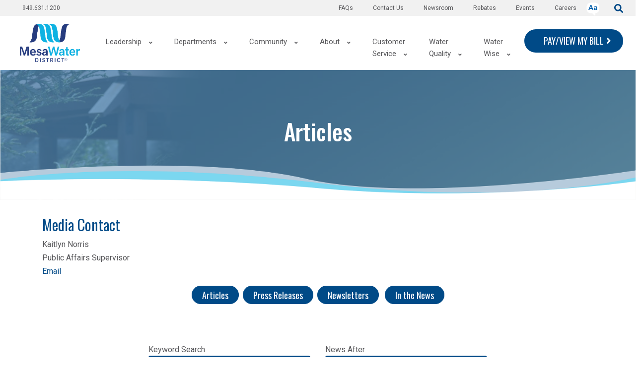

--- FILE ---
content_type: text/html; charset=UTF-8
request_url: https://www.mesawater.org/zh-hans/node/154?combine=&created=&page=1
body_size: 23457
content:


<!-- THEME DEBUG -->
<!-- THEME HOOK: 'html' -->
<!-- FILE NAME SUGGESTIONS:
   ▪️ html--node--154.html.twig
   ▪️ html--node--%.html.twig
   ▪️ html--node.html.twig
   ✅ html.html.twig
-->
<!-- 💡 BEGIN CUSTOM TEMPLATE OUTPUT from 'themes/civic/templates/layout/html.html.twig' -->
<!DOCTYPE html>
<html lang="zh-hans" dir="ltr" prefix="content: http://purl.org/rss/1.0/modules/content/  dc: http://purl.org/dc/terms/  foaf: http://xmlns.com/foaf/0.1/  og: http://ogp.me/ns#  rdfs: http://www.w3.org/2000/01/rdf-schema#  schema: http://schema.org/  sioc: http://rdfs.org/sioc/ns#  sioct: http://rdfs.org/sioc/types#  skos: http://www.w3.org/2004/02/skos/core#  xsd: http://www.w3.org/2001/XMLSchema# " class="notranslate">
  <head>
    <meta name="facebook-domain-verification" content="l0j2t93dq98hjiqxxrfmlj3bv1p014" />
    <meta charset="utf-8" />
<script async src="https://www.googletagmanager.com/gtag/js?id=UA-30172716-1"></script>
<script>window.dataLayer = window.dataLayer || [];function gtag(){dataLayer.push(arguments)};gtag("js", new Date());gtag("set", "developer_id.dMDhkMT", true);gtag("config", "UA-30172716-1", {"groups":"default","anonymize_ip":true,"page_placeholder":"PLACEHOLDER_page_path"});if (window.location.pathname == '/') {setTimer();}
function setTimer() {setTimeout("gtag('event', 'Page Timer Expired', {'event_label': 'Home Page Timeout', 'event_category': 'Timers', 'non_interaction': false});",60000)};</script>
<meta name="Generator" content="Drupal 10 (https://www.drupal.org)" />
<meta name="MobileOptimized" content="width" />
<meta name="HandheldFriendly" content="true" />
<meta name="viewport" content="width=device-width, initial-scale=1.0" />
<link rel="icon" href="/sites/default/files/MWlogo_color%20copyright%20small_2.png" type="image/png" />
<link rel="alternate" hreflang="en" href="http://www.mesawater.org/articles" />
<link rel="canonical" href="http://www.mesawater.org/articles" />
<link rel="shortlink" href="http://www.mesawater.org/node/154" />

    <title>Articles | Mesa Water District</title>
    <link rel="stylesheet" media="all" href="/modules/contrib/webform/css/webform.element.flexbox.css?t2qt0n" />
<link rel="stylesheet" media="all" href="/themes/contrib/stable/css/core/components/progress.module.css?t2qt0n" />
<link rel="stylesheet" media="all" href="/themes/contrib/stable/css/core/components/ajax-progress.module.css?t2qt0n" />
<link rel="stylesheet" media="all" href="/themes/contrib/stable/css/system/components/align.module.css?t2qt0n" />
<link rel="stylesheet" media="all" href="/themes/contrib/stable/css/system/components/fieldgroup.module.css?t2qt0n" />
<link rel="stylesheet" media="all" href="/themes/contrib/stable/css/system/components/container-inline.module.css?t2qt0n" />
<link rel="stylesheet" media="all" href="/themes/contrib/stable/css/system/components/clearfix.module.css?t2qt0n" />
<link rel="stylesheet" media="all" href="/themes/contrib/stable/css/system/components/details.module.css?t2qt0n" />
<link rel="stylesheet" media="all" href="/themes/contrib/stable/css/system/components/hidden.module.css?t2qt0n" />
<link rel="stylesheet" media="all" href="/themes/contrib/stable/css/system/components/item-list.module.css?t2qt0n" />
<link rel="stylesheet" media="all" href="/themes/contrib/stable/css/system/components/js.module.css?t2qt0n" />
<link rel="stylesheet" media="all" href="/themes/contrib/stable/css/system/components/nowrap.module.css?t2qt0n" />
<link rel="stylesheet" media="all" href="/themes/contrib/stable/css/system/components/position-container.module.css?t2qt0n" />
<link rel="stylesheet" media="all" href="/themes/contrib/stable/css/system/components/reset-appearance.module.css?t2qt0n" />
<link rel="stylesheet" media="all" href="/themes/contrib/stable/css/system/components/resize.module.css?t2qt0n" />
<link rel="stylesheet" media="all" href="/themes/contrib/stable/css/system/components/system-status-counter.css?t2qt0n" />
<link rel="stylesheet" media="all" href="/themes/contrib/stable/css/system/components/system-status-report-counters.css?t2qt0n" />
<link rel="stylesheet" media="all" href="/themes/contrib/stable/css/system/components/system-status-report-general-info.css?t2qt0n" />
<link rel="stylesheet" media="all" href="/themes/contrib/stable/css/system/components/tablesort.module.css?t2qt0n" />
<link rel="stylesheet" media="all" href="/modules/contrib/webform/css/webform.form.css?t2qt0n" />
<link rel="stylesheet" media="all" href="/modules/contrib/webform/css/webform.element.details.toggle.css?t2qt0n" />
<link rel="stylesheet" media="all" href="/modules/contrib/webform/css/webform.element.message.css?t2qt0n" />
<link rel="stylesheet" media="all" href="/modules/contrib/jquery_ui/assets/vendor/jquery.ui/themes/base/core.css?t2qt0n" />
<link rel="stylesheet" media="all" href="/modules/contrib/jquery_ui/assets/vendor/jquery.ui/themes/base/datepicker.css?t2qt0n" />
<link rel="stylesheet" media="all" href="/modules/contrib/webform/css/webform.composite.css?t2qt0n" />
<link rel="stylesheet" media="all" href="/modules/contrib/webform/css/webform.element.options.css?t2qt0n" />
<link rel="stylesheet" media="all" href="/modules/contrib/webform/css/webform.element.other.css?t2qt0n" />
<link rel="stylesheet" media="all" href="/themes/contrib/stable/css/views/views.module.css?t2qt0n" />
<link rel="stylesheet" media="all" href="/modules/contrib/captcha/css/captcha.css?t2qt0n" />
<link rel="stylesheet" media="all" href="/modules/contrib/ckeditor5_plugin_pack/modules/ckeditor5_plugin_pack_indent_block/css/indent-block.css?t2qt0n" />
<link rel="stylesheet" media="all" href="/modules/contrib/jquery_ui/assets/vendor/jquery.ui/themes/base/theme.css?t2qt0n" />
<link rel="stylesheet" media="all" href="/modules/custom/autocomplete_inputs/css/autocomplete-inputs.css?t2qt0n" />
<link rel="stylesheet" media="all" href="/modules/custom/civic_mega_menu/css/cmm.css?t2qt0n" />
<link rel="stylesheet" media="all" href="/modules/custom/civic_mega_menu/css/cmm-grid.css?t2qt0n" />
<link rel="stylesheet" media="all" href="/modules/custom/civic_mega_menu/css/cmm-mobile.css?t2qt0n" />
<link rel="stylesheet" media="all" href="/modules/custom/civic_mega_menu/css/cmm-layout-3.css?t2qt0n" />
<link rel="stylesheet" media="all" href="/modules/custom/civic_mega_menu/css/cmm--on-hover.css?t2qt0n" />
<link rel="stylesheet" media="all" href="/modules/custom/civic_theme_docs/css/frontend.css?t2qt0n" />
<link rel="stylesheet" media="all" href="/modules/contrib/ckeditor_accordion/css/accordion.frontend.css?t2qt0n" />
<link rel="stylesheet" media="all" href="/modules/custom/text_alert/css/text-alert.css?t2qt0n" />
<link rel="stylesheet" media="all" href="/modules/contrib/paragraphs/css/paragraphs.unpublished.css?t2qt0n" />
<link rel="stylesheet" media="all" href="https://stackpath.bootstrapcdn.com/bootstrap/4.4.1/css/bootstrap.min.css" />
<link rel="stylesheet" media="all" href="/themes/civic/dist/main.css?t2qt0n" />

    <script src="/core/assets/vendor/modernizr/modernizr.min.js?v=3.11.7"></script>
<script src="https://www.google.com/recaptcha/api.js?hl=zh-hans&amp;render=explicit&amp;onload=drupalRecaptchaOnload" async defer></script>
<script src="https://use.fontawesome.com/releases/v5.13.0/js/all.js" defer crossorigin="anonymous"></script>
<script src="https://use.fontawesome.com/releases/v5.13.0/js/v4-shims.js" defer crossorigin="anonymous"></script>

    <link href="https://fonts.googleapis.com/css?family=Montserrat:300,400,500,600, 700&display=swap" rel="stylesheet">
  </head>
  <body class="path-node page-node-type-modular-page no-hero notranslate">
        <a href="#main-content" class="visually-hidden focusable skip-link">
      跳转到主要内容
    </a>

    
    

<!-- THEME DEBUG -->
<!-- THEME HOOK: 'off_canvas_page_wrapper' -->
<!-- BEGIN OUTPUT from 'themes/contrib/stable/templates/content/off-canvas-page-wrapper.html.twig' -->
  <div class="dialog-off-canvas-main-canvas" data-off-canvas-main-canvas>
    

<!-- THEME DEBUG -->
<!-- THEME HOOK: 'page' -->
<!-- FILE NAME SUGGESTIONS:
   ▪️ page--modular-page.html.twig
   ▪️ page--node--154.html.twig
   ▪️ page--node--%.html.twig
   ▪️ page--node.html.twig
   ✅ page.html.twig
-->
<!-- 💡 BEGIN CUSTOM TEMPLATE OUTPUT from 'themes/civic/templates/layout/page.html.twig' -->
<div class="admin-content-container">
  

<!-- THEME DEBUG -->
<!-- THEME HOOK: 'region' -->
<!-- FILE NAME SUGGESTIONS:
   ▪️ region--admin-content.html.twig
   ✅ region.html.twig
-->
<!-- 💡 BEGIN CUSTOM TEMPLATE OUTPUT from 'themes/civic/templates/layout/region.html.twig' -->
  <div class="region--admin-content">
    

<!-- THEME DEBUG -->
<!-- THEME HOOK: 'block' -->
<!-- FILE NAME SUGGESTIONS:
   ▪️ block--civic-messages.html.twig
   ✅ block--system-messages-block.html.twig
   ▪️ block--system.html.twig
   ▪️ block.html.twig
-->
<!-- BEGIN OUTPUT from 'themes/contrib/stable/templates/block/block--system-messages-block.html.twig' -->
<div data-drupal-messages-fallback class="hidden"></div>

<!-- END OUTPUT from 'themes/contrib/stable/templates/block/block--system-messages-block.html.twig' -->


  </div>

<!-- END CUSTOM TEMPLATE OUTPUT from 'themes/civic/templates/layout/region.html.twig' -->


  
</div>


<!-- THEME DEBUG -->
<!-- THEME HOOK: 'region' -->
<!-- FILE NAME SUGGESTIONS:
   ▪️ region--banner.html.twig
   ✅ region.html.twig
-->
<!-- 💡 BEGIN CUSTOM TEMPLATE OUTPUT from 'themes/civic/templates/layout/region.html.twig' -->

<!-- END CUSTOM TEMPLATE OUTPUT from 'themes/civic/templates/layout/region.html.twig' -->


<div class="layout-container">

    

<div class="top-bar">
  <div class="header-top-bar container-fluid">
    <div class="row">
                

<!-- THEME DEBUG -->
<!-- THEME HOOK: 'region' -->
<!-- FILE NAME SUGGESTIONS:
   ▪️ region--top-bar.html.twig
   ✅ region.html.twig
-->
<!-- 💡 BEGIN CUSTOM TEMPLATE OUTPUT from 'themes/civic/templates/layout/region.html.twig' -->
  <div class="region--top-bar">
    

<!-- THEME DEBUG -->
<!-- THEME HOOK: 'block' -->
<!-- FILE NAME SUGGESTIONS:
   ▪️ block--topmenumobile.html.twig
   ▪️ block--system-menu-block--top-menu-mobile.html.twig
   ✅ block--system-menu-block.html.twig
   ▪️ block--system.html.twig
   ▪️ block.html.twig
-->
<!-- BEGIN OUTPUT from 'themes/contrib/stable/templates/block/block--system-menu-block.html.twig' -->
<nav role="navigation" aria-labelledby="block-topmenumobile-menu" id="block-topmenumobile">
            
  <h2 class="visually-hidden" id="block-topmenumobile-menu">Top Menu Mobile</h2>
  

        

<!-- THEME DEBUG -->
<!-- THEME HOOK: 'menu__top_menu_mobile' -->
<!-- FILE NAME SUGGESTIONS:
   ▪️ menu--top-menu-mobile.html.twig
   ✅ menu.html.twig
-->
<!-- BEGIN OUTPUT from 'themes/contrib/stable/templates/navigation/menu.html.twig' -->

              <ul>
              <li>
        <span>949.631.1200</span>
              </li>
        </ul>
  


<!-- END OUTPUT from 'themes/contrib/stable/templates/navigation/menu.html.twig' -->


  </nav>

<!-- END OUTPUT from 'themes/contrib/stable/templates/block/block--system-menu-block.html.twig' -->



<!-- THEME DEBUG -->
<!-- THEME HOOK: 'block' -->
<!-- FILE NAME SUGGESTIONS:
   ▪️ block--topmenu-3.html.twig
   ▪️ block--system-menu-block--top-menu.html.twig
   ✅ block--system-menu-block.html.twig
   ▪️ block--system.html.twig
   ▪️ block.html.twig
-->
<!-- BEGIN OUTPUT from 'themes/contrib/stable/templates/block/block--system-menu-block.html.twig' -->
<nav role="navigation" aria-labelledby="block-topmenu-3-menu" id="block-topmenu-3">
            
  <h2 class="visually-hidden" id="block-topmenu-3-menu">Top menu</h2>
  

        

<!-- THEME DEBUG -->
<!-- THEME HOOK: 'menu__top_menu' -->
<!-- FILE NAME SUGGESTIONS:
   ▪️ menu--top-menu.html.twig
   ✅ menu.html.twig
-->
<!-- BEGIN OUTPUT from 'themes/contrib/stable/templates/navigation/menu.html.twig' -->

              <ul>
              <li>
        <a href="tel:949.631.1200">949.631.1200</a>
              </li>
          <li>
        <a href="https://www.governmentjobs.com/careers/mesawater">Careers</a>
              </li>
          <li>
        <a href="/zh-hans/node/546" data-drupal-link-system-path="node/546">Events</a>
              </li>
          <li>
        <a href="/zh-hans/node/145" data-drupal-link-system-path="node/145">Rebates</a>
              </li>
          <li>
        <a href="/zh-hans/node/154" data-drupal-link-system-path="node/154">Newsroom</a>
                                <ul>
              <li>
        <a href="/zh-hans/node/154" data-drupal-link-system-path="node/154">Articles</a>
              </li>
          <li>
        <a href="/zh-hans/node/155" data-drupal-link-system-path="node/155">Press Releases</a>
              </li>
          <li>
        <a href="/zh-hans/node/469" data-drupal-link-system-path="node/469">Newsletters</a>
              </li>
          <li>
        <a href="/zh-hans/node/1219" data-drupal-link-system-path="node/1219">In the News</a>
              </li>
        </ul>
  
              </li>
          <li>
        <a href="/zh-hans/node/151" data-drupal-link-system-path="node/151">Contact Us</a>
              </li>
          <li>
        <a href="/zh-hans/node/1208" data-drupal-link-system-path="node/1208">FAQs</a>
              </li>
        </ul>
  


<!-- END OUTPUT from 'themes/contrib/stable/templates/navigation/menu.html.twig' -->


  </nav>

<!-- END OUTPUT from 'themes/contrib/stable/templates/block/block--system-menu-block.html.twig' -->



<!-- THEME DEBUG -->
<!-- THEME HOOK: 'block' -->
<!-- FILE NAME SUGGESTIONS:
   ▪️ block--languageswitcher.html.twig
   ▪️ block--language-block--language-interface.html.twig
   ▪️ block--language-block.html.twig
   ▪️ block--language.html.twig
   ✅ block.html.twig
-->
<!-- 💡 BEGIN CUSTOM TEMPLATE OUTPUT from 'themes/civic/templates/block/block.html.twig' -->
<div class="language-switcher-language-url" id="block-languageswitcher" role="navigation">
  
    
      

<!-- THEME DEBUG -->
<!-- THEME HOOK: 'links__language_block' -->
<!-- FILE NAME SUGGESTIONS:
   ✅ links--language-block.html.twig
   ✅ links--language-block.html.twig
   ▪️ links.html.twig
-->
<!-- 💡 BEGIN CUSTOM TEMPLATE OUTPUT from 'themes/civic/templates/navigation/links--language-block.html.twig' -->

  <div class="dropdown">
    <button class="translate-button" type="button" id="dropdownMenuButton" data-toggle="dropdown" aria-haspopup="true" aria-expanded="false">
      <img class="translate-icon" src="/themes/civic/images/translate-icon.png" alt="Change Language">
    </button>
    <div class="dropdown-menu text-black" aria-labelledby="dropdownMenuButton">        <span  hreflang="en" data-drupal-link-query="{&quot;combine&quot;:&quot;&quot;,&quot;created&quot;:&quot;&quot;,&quot;page&quot;:&quot;1&quot;}" data-drupal-link-system-path="node/154" class="en dropdown-item">
                              <a href="/articles?combine=&amp;created=&amp;page=1" class="language-link" hreflang="en" data-drupal-link-query="{&quot;combine&quot;:&quot;&quot;,&quot;created&quot;:&quot;&quot;,&quot;page&quot;:&quot;1&quot;}" data-drupal-link-system-path="node/154">English</a>
        </span>        <span  hreflang="es" data-drupal-link-query="{&quot;combine&quot;:&quot;&quot;,&quot;created&quot;:&quot;&quot;,&quot;page&quot;:&quot;1&quot;}" data-drupal-link-system-path="node/154" class="es dropdown-item">
                                                    <a href="/es/node/154?combine=&amp;created=&amp;page=1" class="language-link" hreflang="es" data-drupal-link-query="{&quot;combine&quot;:&quot;&quot;,&quot;created&quot;:&quot;&quot;,&quot;page&quot;:&quot;1&quot;}" data-drupal-link-system-path="node/154">Español</a>
        </span>        <span  hreflang="ar" data-drupal-link-query="{&quot;combine&quot;:&quot;&quot;,&quot;created&quot;:&quot;&quot;,&quot;page&quot;:&quot;1&quot;}" data-drupal-link-system-path="node/154" class="ar dropdown-item">
                              <a href="/ar/node/154?combine=&amp;created=&amp;page=1" class="language-link" hreflang="ar" data-drupal-link-query="{&quot;combine&quot;:&quot;&quot;,&quot;created&quot;:&quot;&quot;,&quot;page&quot;:&quot;1&quot;}" data-drupal-link-system-path="node/154">Arabic</a>
        </span>        <span hreflang="zh-hans" data-drupal-link-query="{&quot;combine&quot;:&quot;&quot;,&quot;created&quot;:&quot;&quot;,&quot;page&quot;:&quot;1&quot;}" data-drupal-link-system-path="node/154" class="zh-hans dropdown-item is-active" aria-current="page">
                              <a href="/zh-hans/node/154?combine=&amp;created=&amp;page=1" class="language-link is-active" hreflang="zh-hans" data-drupal-link-query="{&quot;combine&quot;:&quot;&quot;,&quot;created&quot;:&quot;&quot;,&quot;page&quot;:&quot;1&quot;}" data-drupal-link-system-path="node/154" aria-current="page">Chinese</a>
        </span>        <span  hreflang="ru" data-drupal-link-query="{&quot;combine&quot;:&quot;&quot;,&quot;created&quot;:&quot;&quot;,&quot;page&quot;:&quot;1&quot;}" data-drupal-link-system-path="node/154" class="ru dropdown-item">
                              <a href="/ru/node/154?combine=&amp;created=&amp;page=1" class="language-link" hreflang="ru" data-drupal-link-query="{&quot;combine&quot;:&quot;&quot;,&quot;created&quot;:&quot;&quot;,&quot;page&quot;:&quot;1&quot;}" data-drupal-link-system-path="node/154">Russian</a>
        </span></div>
  </div>
<!-- END CUSTOM TEMPLATE OUTPUT from 'themes/civic/templates/navigation/links--language-block.html.twig' -->


  </div>

<!-- END CUSTOM TEMPLATE OUTPUT from 'themes/civic/templates/block/block.html.twig' -->



<!-- THEME DEBUG -->
<!-- THEME HOOK: 'block' -->
<!-- FILE NAME SUGGESTIONS:
   ▪️ block--basic.html.twig
   ▪️ block--search.html.twig
   ▪️ block--block-content--c1b834d9-9869-4852-bb24-1e7200a3d1df.html.twig
   ▪️ block--block-content--id-view--search--full.html.twig
   ▪️ block--block-content--id--search.html.twig
   ▪️ block--block-content--view-type--basic--full.html.twig
   ▪️ block--block-content--type--basic.html.twig
   ▪️ block--block-content--view--full.html.twig
   ▪️ block--block-content.html.twig
   ✅ block.html.twig
-->
<!-- 💡 BEGIN CUSTOM TEMPLATE OUTPUT from 'themes/civic/templates/block/block.html.twig' -->
<div id="block-search">
  
    
      

<!-- THEME DEBUG -->
<!-- THEME HOOK: 'field' -->
<!-- FILE NAME SUGGESTIONS:
   ▪️ field--block-content--body--basic.html.twig
   ▪️ field--block-content--body.html.twig
   ▪️ field--block-content--basic.html.twig
   ▪️ field--body.html.twig
   ▪️ field--text-with-summary.html.twig
   ✅ field.html.twig
-->
<!-- 💡 BEGIN CUSTOM TEMPLATE OUTPUT from 'themes/civic/templates/field/field.html.twig' -->

            <div class="field field-type--text-with-summary field-name--body"><div class="flex justify-between" id="header-search-container"><button id="header-search-button" role="submit"><span class="fontawesome-icon-inline"><i class="fas fa-search fa-2x"></i></span></button></div>
</div>
      
<!-- END CUSTOM TEMPLATE OUTPUT from 'themes/civic/templates/field/field.html.twig' -->


  </div>

<!-- END CUSTOM TEMPLATE OUTPUT from 'themes/civic/templates/block/block.html.twig' -->



<!-- THEME DEBUG -->
<!-- THEME HOOK: 'block' -->
<!-- FILE NAME SUGGESTIONS:
   ▪️ block--civic-search.html.twig
   ✅ block--search-form-block.html.twig
   ▪️ block--search.html.twig
   ▪️ block.html.twig
-->
<!-- 💡 BEGIN CUSTOM TEMPLATE OUTPUT from 'themes/civic/templates/block/block--search-form-block.html.twig' -->
<div class="search-block-form" data-drupal-selector="search-block-form" id="block-civic-search" role="search">
  
    
      <form class="header-search-form" action="/search/node" class="mb-2em">
      <label for="header-search-input" class="sr-only">
        Search
      </label>
      <input id="header-search-input" name="keys" placeholder="" type="search">
      <button class="search-icon-button" type="submit">
        <span class="sr-only">Submit</span>
        <svg
          aria-hidden="true"
          focusable="false"
          data-prefix="fas"
          data-icon="search"
          class="svg-inline--fa fa-search fa-w-16"
          role="img"
          xmlns="http://www.w3.org/2000/svg"
          viewBox="0 0 512 512"
        >
          <path 
            fill="currentColor"
            d="M505 442.7L405.3 343c-4.5-4.5-10.6-7-17-7H372c27.6-35.3 44-79.7 44-128C416 93.1 322.9 0 208 0S0 93.1 0 208s93.1 208 208 208c48.3 0 92.7-16.4 128-44v16.3c0 6.4 2.5 12.5 7 17l99.7 99.7c9.4 9.4 24.6 9.4 33.9 0l28.3-28.3c9.4-9.4 9.4-24.6.1-34zM208 336c-70.7 0-128-57.2-128-128 0-70.7 57.2-128 128-128 70.7 0 128 57.2 128 128 0 70.7-57.2 128-128 128z"
          ></path>
        </svg>
      </button>
    </form>
  </div>

<!-- END CUSTOM TEMPLATE OUTPUT from 'themes/civic/templates/block/block--search-form-block.html.twig' -->


  </div>

<!-- END CUSTOM TEMPLATE OUTPUT from 'themes/civic/templates/layout/region.html.twig' -->


          </div>
  </div>
</div>

<header class=" ">

  <div class="header-content container-fluid">
    <div class="row">
              <div class="col-md-2 region-left">
          

<!-- THEME DEBUG -->
<!-- THEME HOOK: 'region' -->
<!-- FILE NAME SUGGESTIONS:
   ▪️ region--header-left.html.twig
   ✅ region.html.twig
-->
<!-- 💡 BEGIN CUSTOM TEMPLATE OUTPUT from 'themes/civic/templates/layout/region.html.twig' -->
  <div class="region--header-left">
    

<!-- THEME DEBUG -->
<!-- THEME HOOK: 'block' -->
<!-- FILE NAME SUGGESTIONS:
   ✅ block--image-block.html.twig
   ▪️ block--headerlogo.html.twig
   ▪️ block--block-content--65767a3d-72ef-4ef0-b8c2-69248a2f26df.html.twig
   ▪️ block--block-content--id-view--headerlogo--full.html.twig
   ▪️ block--block-content--id--headerlogo.html.twig
   ▪️ block--block-content--view-type--image-block--full.html.twig
   ▪️ block--block-content--type--image-block.html.twig
   ▪️ block--block-content--view--full.html.twig
   ▪️ block--block-content.html.twig
   ▪️ block.html.twig
-->
<!-- 💡 BEGIN CUSTOM TEMPLATE OUTPUT from 'themes/civic/templates/block/block--image-block.html.twig' -->
<div id="block-headerlogo">
  
    
  
        
          <a href="/zh-hans">
                  <div  class="img-w-100 img-h-100" style="width: 121px; height: 77px">
      
        

<!-- THEME DEBUG -->
<!-- THEME HOOK: 'image_formatter' -->
<!-- BEGIN OUTPUT from 'themes/contrib/stable/templates/field/image-formatter.html.twig' -->
  

<!-- THEME DEBUG -->
<!-- THEME HOOK: 'image' -->
<!-- BEGIN OUTPUT from 'themes/contrib/stable/templates/field/image.html.twig' -->
<img loading="lazy" src="/sites/default/files/2021-01/logo-1.png" width="3080" height="1941" alt="Mesa Water" typeof="foaf:Image" />

<!-- END OUTPUT from 'themes/contrib/stable/templates/field/image.html.twig' -->



<!-- END OUTPUT from 'themes/contrib/stable/templates/field/image-formatter.html.twig' -->



              </div>
      
          </a>
      </div>

<!-- END CUSTOM TEMPLATE OUTPUT from 'themes/civic/templates/block/block--image-block.html.twig' -->


  </div>

<!-- END CUSTOM TEMPLATE OUTPUT from 'themes/civic/templates/layout/region.html.twig' -->


        </div>
      
              <div class="col-md-8 col-sm-7 d-flex justify-content-end">
          

<!-- THEME DEBUG -->
<!-- THEME HOOK: 'region' -->
<!-- FILE NAME SUGGESTIONS:
   ▪️ region--header-center.html.twig
   ✅ region.html.twig
-->
<!-- 💡 BEGIN CUSTOM TEMPLATE OUTPUT from 'themes/civic/templates/layout/region.html.twig' -->
  <div class="region--header-center">
    

<!-- THEME DEBUG -->
<!-- THEME HOOK: 'block' -->
<!-- FILE NAME SUGGESTIONS:
   ▪️ block--civic-main-menu.html.twig
   ▪️ block--system-menu-block--main.html.twig
   ✅ block--system-menu-block.html.twig
   ▪️ block--system.html.twig
   ▪️ block.html.twig
-->
<!-- BEGIN OUTPUT from 'themes/contrib/stable/templates/block/block--system-menu-block.html.twig' -->
<nav role="navigation" aria-labelledby="block-civic-main-menu-menu" id="block-civic-main-menu">
            
  <h2 class="visually-hidden" id="block-civic-main-menu-menu">Main navigation</h2>
  

        

<!-- THEME DEBUG -->
<!-- THEME HOOK: 'menu__main' -->
<!-- FILE NAME SUGGESTIONS:
   ▪️ menu--main.html.twig
   ▪️ menu--main.html.twig
   ▪️ menu.html.twig
-->
<!-- INVALID FILE NAME SUGGESTIONS:
   See https://api.drupal.org/api/drupal/core!lib!Drupal!Core!Render!theme.api.php/function/hook_theme_suggestions_alter
   civic_mega_menu__layout_3
-->
<!-- BEGIN OUTPUT from 'modules/custom/civic_mega_menu/templates/civic-mega-menu--layout-3.html.twig' -->

    
  
<div id="cmm-mobile-wrapper" class="cmm-mobile-menu-wrapper">
  <button id="mobile-menu-open" class="mobile-menu-open text-white">
    <span class="sr-only">Open Mobile Menu</span>
    <svg aria-hidden="true" focusable="false" data-prefix="fas" data-icon="bars" role="img" xmlns="http://www.w3.org/2000/svg" viewBox="0 0 448 512"><path fill="currentColor" d="M16 132h416c8.837 0 16-7.163 16-16V76c0-8.837-7.163-16-16-16H16C7.163 60 0 67.163 0 76v40c0 8.837 7.163 16 16 16zm0 160h416c8.837 0 16-7.163 16-16v-40c0-8.837-7.163-16-16-16H16c-8.837 0-16 7.163-16 16v40c0 8.837 7.163 16 16 16zm0 160h416c8.837 0 16-7.163 16-16v-40c0-8.837-7.163-16-16-16H16c-8.837 0-16 7.163-16 16v40c0 8.837 7.163 16 16 16z"></path></svg>
  </button>
  <div id="mobile-menu-mask" class="mobile-menu-mask"></div>
  <div id="civic-mega-menu-mobile" class="civic-mega-menu-mobile">
    <div class='mobile-search'>

      <form action="/search/node" class="mb-2em">
      <label for="" class="sr-only">
        
      </label>
      <input id="" name="keys" placeholder="Search" type="text">
      <button class="search-icon-button" type="submit">
        <span class="sr-only">Submit</span>
        <svg
          aria-hidden="true"
          focusable="false"
          data-prefix="fas"
          data-icon="search"
          class="svg-inline--fa fa-search fa-w-16"
          role="img"
          xmlns="http://www.w3.org/2000/svg"
          viewBox="0 0 512 512"
        >
          <path
            fill="currentColor"
            d="M505 442.7L405.3 343c-4.5-4.5-10.6-7-17-7H372c27.6-35.3 44-79.7 44-128C416 93.1 322.9 0 208 0S0 93.1 0 208s93.1 208 208 208c48.3 0 92.7-16.4 128-44v16.3c0 6.4 2.5 12.5 7 17l99.7 99.7c9.4 9.4 24.6 9.4 33.9 0l28.3-28.3c9.4-9.4 9.4-24.6.1-34zM208 336c-70.7 0-128-57.2-128-128 0-70.7 57.2-128 128-128 70.7 0 128 57.2 128 128 0 70.7-57.2 128-128 128z"
          ></path>
        </svg>
      </button>
    </form>
    </div>

  <select id="dynamic_select">
    <option value="" selected>Choose Language</option>
    <option value="/">English</option>
    <option value="/es">Spanish</option>
    <option value="/ar">Arabic</option>
    <option value="/zh-hans">Chinese</option>
    <option value="/ru">Russian</option>
  </select>
                    <ul class="nav navbar-nav menu cmm-mobile-ul cmm-mobile-ul--level-1" role="menu" aria-labelledby="dropdownMenu">
                      <li class="cmm-mobile-li cmm-mobile-li--level-1">
          
                      <a href="/zh-hans/node/151"  class="mobile-menu-item mobile-menu-item--level-1">
              Contact Us
            </a>
                            </li>
                        <li class="cmm-mobile-li cmm-mobile-li--level-1">
                      <span class="dropdown-toggle-container position-relative">
          
                      <a href="https://www.mesawater.org/news"  class="mobile-menu-item mobile-menu-item--level-1">
              Newsroom
            </a>
                                  <button aria-label="Toggle Submenu" class="toggle-submenu">
                <span class="line-1"></span>
                <span class="line-2"></span>
              </button>
            </span>
                            <ul class="cmm-mobile-ul cmm-mobile-ul--level-2 menu" role="menu" aria-labelledby="dLabel">
                      <li class="cmm-mobile-li cmm-mobile-li--level-2">
          
                      <a href="/zh-hans/node/154"  class="mobile-menu-item mobile-menu-item--level-2">
              Articles
            </a>
                            </li>
                        <li class="cmm-mobile-li cmm-mobile-li--level-2">
          
                      <a href="/zh-hans/node/469"  class="mobile-menu-item mobile-menu-item--level-2">
              Newsletters
            </a>
                            </li>
                        <li class="cmm-mobile-li cmm-mobile-li--level-2">
          
                      <a href="/zh-hans/node/155"  class="mobile-menu-item mobile-menu-item--level-2">
              Press Releases
            </a>
                            </li>
              </ul>
  
                  </li>
                        <li class="cmm-mobile-li cmm-mobile-li--level-1">
          
                      <a href="/zh-hans/node/92"  class="mobile-menu-item mobile-menu-item--level-1">
              Careers
            </a>
                            </li>
                        <li class="cmm-mobile-li cmm-mobile-li--level-1">
                      <span class="dropdown-toggle-container position-relative">
          
                      <a href="/zh-hans/node/54"  class="mobile-menu-item mobile-menu-item--level-1">
              Leadership
            </a>
                                  <button aria-label="Toggle Submenu" class="toggle-submenu">
                <span class="line-1"></span>
                <span class="line-2"></span>
              </button>
            </span>
                            <ul class="cmm-mobile-ul cmm-mobile-ul--level-2 menu" role="menu" aria-labelledby="dLabel">
                      <li class="cmm-mobile-li cmm-mobile-li--level-2">
                      <span class="dropdown-toggle-container position-relative">
          
                      <a href="/zh-hans/node/57"  class="mobile-menu-item mobile-menu-item--level-2">
              Board of Directors
            </a>
                                  <button aria-label="Toggle Submenu" class="toggle-submenu">
                <span class="line-1"></span>
                <span class="line-2"></span>
              </button>
            </span>
                            <ul class="cmm-mobile-ul cmm-mobile-ul--level-3 menu" role="menu" aria-labelledby="dLabel">
                      <li class="cmm-mobile-li cmm-mobile-li--level-3">
          
                      <a href="/zh-hans/node/551"  class="mobile-menu-item mobile-menu-item--level-3">
              Agenda Notification Signup
            </a>
                            </li>
                        <li class="cmm-mobile-li cmm-mobile-li--level-3">
          
                      <a href="/zh-hans/node/541"  class="mobile-menu-item mobile-menu-item--level-3">
              Board Meetings Agendas and Minutes
            </a>
                            </li>
                        <li class="cmm-mobile-li cmm-mobile-li--level-3">
          
                      <a href="/zh-hans/node/546"  class="mobile-menu-item mobile-menu-item--level-3">
              Board/Events Calendar
            </a>
                            </li>
                        <li class="cmm-mobile-li cmm-mobile-li--level-3">
          
                      <a href="/zh-hans/node/69"  class="mobile-menu-item mobile-menu-item--level-3">
              Committee Assignments
            </a>
                            </li>
                        <li class="cmm-mobile-li cmm-mobile-li--level-3">
          
                      <a href="/zh-hans/node/70"  class="mobile-menu-item mobile-menu-item--level-3">
              Election Information
            </a>
                            </li>
                        <li class="cmm-mobile-li cmm-mobile-li--level-3">
          
                      <a href="/zh-hans/node/72"  class="mobile-menu-item mobile-menu-item--level-3">
              Policy Positions
            </a>
                            </li>
              </ul>
  
                  </li>
                        <li class="cmm-mobile-li cmm-mobile-li--level-2">
          
                      <a href="/zh-hans/node/68"  class="mobile-menu-item mobile-menu-item--level-2">
              Strategic Plan
            </a>
                            </li>
              </ul>
  
                  </li>
                        <li class="cmm-mobile-li cmm-mobile-li--level-1">
                      <span class="dropdown-toggle-container position-relative">
          
                      <a href="/zh-hans/node/67"  class="mobile-menu-item mobile-menu-item--level-1">
              Departments
            </a>
                                  <button aria-label="Toggle Submenu" class="toggle-submenu">
                <span class="line-1"></span>
                <span class="line-2"></span>
              </button>
            </span>
                            <ul class="cmm-mobile-ul cmm-mobile-ul--level-2 menu" role="menu" aria-labelledby="dLabel">
                      <li class="cmm-mobile-li cmm-mobile-li--level-2">
          
                      <a href="/zh-hans/node/65"  class="mobile-menu-item mobile-menu-item--level-2">
              Administrative Services
            </a>
                            </li>
                        <li class="cmm-mobile-li cmm-mobile-li--level-2">
                      <span class="dropdown-toggle-container position-relative">
          
                      <a href="/zh-hans/node/96"  class="mobile-menu-item mobile-menu-item--level-2">
              Customer Service
            </a>
                                  <button aria-label="Toggle Submenu" class="toggle-submenu">
                <span class="line-1"></span>
                <span class="line-2"></span>
              </button>
            </span>
                            <ul class="cmm-mobile-ul cmm-mobile-ul--level-3 menu" role="menu" aria-labelledby="dLabel">
                      <li class="cmm-mobile-li cmm-mobile-li--level-3">
          
                      <a href="https://www.invoicecloud.com/portal/(S(kzgz54f4sb14xmp5mtvfpvbb))/2/Site2.aspx?G=11eeac4c-0abf-439e-a1d0-7a11e0ab7400"  class="mobile-menu-item mobile-menu-item--level-3">
              Pay/View My Bill
            </a>
                            </li>
              </ul>
  
                  </li>
                        <li class="cmm-mobile-li cmm-mobile-li--level-2">
                      <span class="dropdown-toggle-container position-relative">
          
                      <a href="/zh-hans/node/105"  class="mobile-menu-item mobile-menu-item--level-2">
              Emergency Preparedness
            </a>
                                  <button aria-label="Toggle Submenu" class="toggle-submenu">
                <span class="line-1"></span>
                <span class="line-2"></span>
              </button>
            </span>
                            <ul class="cmm-mobile-ul cmm-mobile-ul--level-3 menu" role="menu" aria-labelledby="dLabel">
                      <li class="cmm-mobile-li cmm-mobile-li--level-3">
          
                      <a href="/zh-hans/node/108"  class="mobile-menu-item mobile-menu-item--level-3">
              Emergency Drinking Water Supplies
            </a>
                            </li>
                        <li class="cmm-mobile-li cmm-mobile-li--level-3">
          
                      <a href="/zh-hans/node/109"  class="mobile-menu-item mobile-menu-item--level-3">
              How to Receive Disaster Alerts
            </a>
                            </li>
                        <li class="cmm-mobile-li cmm-mobile-li--level-3">
          
                      <a href="/zh-hans/node/294"  class="mobile-menu-item mobile-menu-item--level-3">
              Mesa Water Notify
            </a>
                            </li>
                        <li class="cmm-mobile-li cmm-mobile-li--level-3">
          
                      <a href="/zh-hans/node/106"  class="mobile-menu-item mobile-menu-item--level-3">
              Your Water Service During a Power Outage
            </a>
                            </li>
                        <li class="cmm-mobile-li cmm-mobile-li--level-3">
          
                      <a href="/zh-hans/node/86"  class="mobile-menu-item mobile-menu-item--level-3">
              Hazard Mitigation Plan 2024
            </a>
                            </li>
              </ul>
  
                  </li>
                        <li class="cmm-mobile-li cmm-mobile-li--level-2">
          
                      <a href="/zh-hans/node/75"  class="mobile-menu-item mobile-menu-item--level-2">
              Engineering
            </a>
                            </li>
                        <li class="cmm-mobile-li cmm-mobile-li--level-2">
          
                      <a href="/zh-hans/node/76"  class="mobile-menu-item mobile-menu-item--level-2">
              Finance
            </a>
                            </li>
                        <li class="cmm-mobile-li cmm-mobile-li--level-2">
          
                      <a href="/zh-hans/node/92"  class="mobile-menu-item mobile-menu-item--level-2">
              Human Resources
            </a>
                            </li>
                        <li class="cmm-mobile-li cmm-mobile-li--level-2">
          
                      <a href="/zh-hans/node/89"  class="mobile-menu-item mobile-menu-item--level-2">
              Operations
            </a>
                            </li>
              </ul>
  
                  </li>
                        <li class="cmm-mobile-li cmm-mobile-li--level-1">
                      <span class="dropdown-toggle-container position-relative">
          
                      <a href="/zh-hans/node/87"  class="mobile-menu-item mobile-menu-item--level-1">
              Community
            </a>
                                  <button aria-label="Toggle Submenu" class="toggle-submenu">
                <span class="line-1"></span>
                <span class="line-2"></span>
              </button>
            </span>
                            <ul class="cmm-mobile-ul cmm-mobile-ul--level-2 menu" role="menu" aria-labelledby="dLabel">
                      <li class="cmm-mobile-li cmm-mobile-li--level-2">
          
                      <a href="/zh-hans/node/546"  class="mobile-menu-item mobile-menu-item--level-2">
              Board/Events Calendar
            </a>
                            </li>
                        <li class="cmm-mobile-li cmm-mobile-li--level-2">
          
                      <a href="/zh-hans/node/1301"  class="mobile-menu-item mobile-menu-item--level-2">
              Mesa Water Education Center
            </a>
                            </li>
                        <li class="cmm-mobile-li cmm-mobile-li--level-2">
          
                      <a href="/zh-hans/node/94"  class="mobile-menu-item mobile-menu-item--level-2">
              Community Partners
            </a>
                            </li>
                        <li class="cmm-mobile-li cmm-mobile-li--level-2">
                      <span class="dropdown-toggle-container position-relative">
          
                      <a href="/zh-hans/node/84"  class="mobile-menu-item mobile-menu-item--level-2">
              Education Central
            </a>
                                  <button aria-label="Toggle Submenu" class="toggle-submenu">
                <span class="line-1"></span>
                <span class="line-2"></span>
              </button>
            </span>
                            <ul class="cmm-mobile-ul cmm-mobile-ul--level-3 menu" role="menu" aria-labelledby="dLabel">
                      <li class="cmm-mobile-li cmm-mobile-li--level-3">
          
                      <a href="/zh-hans/node/85"  class="mobile-menu-item mobile-menu-item--level-3">
              Cool Facts, and a Glossary of Water Terminology
            </a>
                            </li>
              </ul>
  
                  </li>
                        <li class="cmm-mobile-li cmm-mobile-li--level-2">
          
                      <a href="/zh-hans/node/88"  class="mobile-menu-item mobile-menu-item--level-2">
              Neighborhood Chat
            </a>
                            </li>
                        <li class="cmm-mobile-li cmm-mobile-li--level-2">
          
                      <a href="/zh-hans/node/880"  class="mobile-menu-item mobile-menu-item--level-2">
              Video Contest
            </a>
                            </li>
                        <li class="cmm-mobile-li cmm-mobile-li--level-2">
          
                      <a href="/zh-hans/node/93"  class="mobile-menu-item mobile-menu-item--level-2">
              Water Issues Study Group
            </a>
                            </li>
                        <li class="cmm-mobile-li cmm-mobile-li--level-2">
          
                      <a href="/zh-hans/node/1026"  class="mobile-menu-item mobile-menu-item--level-2">
              Ask Us Anything
            </a>
                            </li>
                        <li class="cmm-mobile-li cmm-mobile-li--level-2">
          
                      <a href="/zh-hans/node/95"  class="mobile-menu-item mobile-menu-item--level-2">
              Special Districts Shared Efficiencies
            </a>
                            </li>
              </ul>
  
                  </li>
                        <li class="cmm-mobile-li cmm-mobile-li--level-1">
                      <span class="dropdown-toggle-container position-relative">
          
                      <a href="/zh-hans/node/74"  class="mobile-menu-item mobile-menu-item--level-1">
              About
            </a>
                                  <button aria-label="Toggle Submenu" class="toggle-submenu">
                <span class="line-1"></span>
                <span class="line-2"></span>
              </button>
            </span>
                            <ul class="cmm-mobile-ul cmm-mobile-ul--level-2 menu" role="menu" aria-labelledby="dLabel">
                      <li class="cmm-mobile-li cmm-mobile-li--level-2">
          
                      <a href="/zh-hans/node/291"  class="mobile-menu-item mobile-menu-item--level-2">
              Customer Survey
            </a>
                            </li>
                        <li class="cmm-mobile-li cmm-mobile-li--level-2">
                      <span class="dropdown-toggle-container position-relative">
          
                      <a href="/zh-hans/node/75"  class="mobile-menu-item mobile-menu-item--level-2">
              Engineering
            </a>
                                  <button aria-label="Toggle Submenu" class="toggle-submenu">
                <span class="line-1"></span>
                <span class="line-2"></span>
              </button>
            </span>
                            <ul class="cmm-mobile-ul cmm-mobile-ul--level-3 menu" role="menu" aria-labelledby="dLabel">
                      <li class="cmm-mobile-li cmm-mobile-li--level-3">
          
                      <a href="/zh-hans/node/77"  class="mobile-menu-item mobile-menu-item--level-3">
              Development Services
            </a>
                            </li>
                        <li class="cmm-mobile-li cmm-mobile-li--level-3">
          
                      <a href="/zh-hans/node/78"  class="mobile-menu-item mobile-menu-item--level-3">
              Rules &amp; Regulations for Water Service
            </a>
                            </li>
                        <li class="cmm-mobile-li cmm-mobile-li--level-3">
          
                      <a href="/zh-hans/node/79"  class="mobile-menu-item mobile-menu-item--level-3">
              Standard Specifications
            </a>
                            </li>
              </ul>
  
                  </li>
                        <li class="cmm-mobile-li cmm-mobile-li--level-2">
          
                      <a href="/zh-hans/node/76"  class="mobile-menu-item mobile-menu-item--level-2">
              Financial Services
            </a>
                            </li>
                        <li class="cmm-mobile-li cmm-mobile-li--level-2">
          
                      <a href="/zh-hans/node/92"  class="mobile-menu-item mobile-menu-item--level-2">
              Human Resources
            </a>
                            </li>
                        <li class="cmm-mobile-li cmm-mobile-li--level-2">
                      <span class="dropdown-toggle-container position-relative">
          
                      <a href="/zh-hans/node/89"  class="mobile-menu-item mobile-menu-item--level-2">
              Operations
            </a>
                                  <button aria-label="Toggle Submenu" class="toggle-submenu">
                <span class="line-1"></span>
                <span class="line-2"></span>
              </button>
            </span>
                            <ul class="cmm-mobile-ul cmm-mobile-ul--level-3 menu" role="menu" aria-labelledby="dLabel">
                      <li class="cmm-mobile-li cmm-mobile-li--level-3">
          
                      <a href="/zh-hans/node/91"  class="mobile-menu-item mobile-menu-item--level-3">
              Construction Updates
            </a>
                            </li>
                        <li class="cmm-mobile-li cmm-mobile-li--level-3">
          
                      <a href="/zh-hans/node/66"  class="mobile-menu-item mobile-menu-item--level-3">
              Mesa Water Reliability Facility
            </a>
                            </li>
                        <li class="cmm-mobile-li cmm-mobile-li--level-3">
          
                      <a href="/zh-hans/node/90"  class="mobile-menu-item mobile-menu-item--level-3">
              Reservoirs
            </a>
                            </li>
              </ul>
  
                  </li>
                        <li class="cmm-mobile-li cmm-mobile-li--level-2">
          
                      <a href="/zh-hans/node/290"  class="mobile-menu-item mobile-menu-item--level-2">
              Operational Efficiency
            </a>
                            </li>
                        <li class="cmm-mobile-li cmm-mobile-li--level-2">
                      <span class="dropdown-toggle-container position-relative">
          
                      <a href="/zh-hans/node/940"  class="mobile-menu-item mobile-menu-item--level-2">
              Orange County Groundwater Basin
            </a>
                                  <button aria-label="Toggle Submenu" class="toggle-submenu">
                <span class="line-1"></span>
                <span class="line-2"></span>
              </button>
            </span>
                            <ul class="cmm-mobile-ul cmm-mobile-ul--level-3 menu" role="menu" aria-labelledby="dLabel">
                      <li class="cmm-mobile-li cmm-mobile-li--level-3">
          
                      <a href="/zh-hans/node/941"  class="mobile-menu-item mobile-menu-item--level-3">
              Orange County Water District (OCWD) Prevails in Irvine Ranch Water District vs. OCWD LITIGATION
            </a>
                            </li>
              </ul>
  
                  </li>
                        <li class="cmm-mobile-li cmm-mobile-li--level-2">
          
                      <a href="/zh-hans/node/81"  class="mobile-menu-item mobile-menu-item--level-2">
              Our History
            </a>
                            </li>
                        <li class="cmm-mobile-li cmm-mobile-li--level-2">
          
                      <a href="/zh-hans/node/64"  class="mobile-menu-item mobile-menu-item--level-2">
              Transparency
            </a>
                            </li>
              </ul>
  
                  </li>
                        <li class="cmm-mobile-li cmm-mobile-li--level-1">
                      <span class="dropdown-toggle-container position-relative">
          
                      <a href="/zh-hans/node/96"  class="mobile-menu-item mobile-menu-item--level-1">
              Customer Service
            </a>
                                  <button aria-label="Toggle Submenu" class="toggle-submenu">
                <span class="line-1"></span>
                <span class="line-2"></span>
              </button>
            </span>
                            <ul class="cmm-mobile-ul cmm-mobile-ul--level-2 menu" role="menu" aria-labelledby="dLabel">
                      <li class="cmm-mobile-li cmm-mobile-li--level-2">
                      <span class="dropdown-toggle-container position-relative">
          
                      <a href="/zh-hans/node/101"  class="mobile-menu-item mobile-menu-item--level-2">
              Billing Explanation
            </a>
                                  <button aria-label="Toggle Submenu" class="toggle-submenu">
                <span class="line-1"></span>
                <span class="line-2"></span>
              </button>
            </span>
                            <ul class="cmm-mobile-ul cmm-mobile-ul--level-3 menu" role="menu" aria-labelledby="dLabel">
                      <li class="cmm-mobile-li cmm-mobile-li--level-3">
          
                      <a href="/zh-hans/node/102"  class="mobile-menu-item mobile-menu-item--level-3">
              Termination Policy
            </a>
                            </li>
              </ul>
  
                  </li>
                        <li class="cmm-mobile-li cmm-mobile-li--level-2">
          
                      <a href="/zh-hans/node/144"  class="mobile-menu-item mobile-menu-item--level-2">
              Online Customer Survey
            </a>
                            </li>
                        <li class="cmm-mobile-li cmm-mobile-li--level-2">
          
                      <a href="/zh-hans/node/100"  class="mobile-menu-item mobile-menu-item--level-2">
              Pay/View My Bill
            </a>
                            </li>
                        <li class="cmm-mobile-li cmm-mobile-li--level-2">
                      <span class="dropdown-toggle-container position-relative">
          
                      <a href="/zh-hans/node/99"  class="mobile-menu-item mobile-menu-item--level-2">
              Rates and Fees
            </a>
                                  <button aria-label="Toggle Submenu" class="toggle-submenu">
                <span class="line-1"></span>
                <span class="line-2"></span>
              </button>
            </span>
                            <ul class="cmm-mobile-ul cmm-mobile-ul--level-3 menu" role="menu" aria-labelledby="dLabel">
                      <li class="cmm-mobile-li cmm-mobile-li--level-3">
          
                      <a href="/zh-hans/node/858"  class="mobile-menu-item mobile-menu-item--level-3">
              Water Rate Adjustments 2024-2028
            </a>
                            </li>
              </ul>
  
                  </li>
                        <li class="cmm-mobile-li cmm-mobile-li--level-2">
          
                      <a href="/zh-hans/node/98"  class="mobile-menu-item mobile-menu-item--level-2">
              Service Area
            </a>
                            </li>
                        <li class="cmm-mobile-li cmm-mobile-li--level-2">
          
                      <a href="/zh-hans/node/97"  class="mobile-menu-item mobile-menu-item--level-2">
              Water Bill FAQ
            </a>
                            </li>
              </ul>
  
                  </li>
                        <li class="cmm-mobile-li cmm-mobile-li--level-1">
                      <span class="dropdown-toggle-container position-relative">
          
                      <a href="/zh-hans/node/47"  class="mobile-menu-item mobile-menu-item--level-1">
              Water Quality
            </a>
                                  <button aria-label="Toggle Submenu" class="toggle-submenu">
                <span class="line-1"></span>
                <span class="line-2"></span>
              </button>
            </span>
                            <ul class="cmm-mobile-ul cmm-mobile-ul--level-2 menu" role="menu" aria-labelledby="dLabel">
                      <li class="cmm-mobile-li cmm-mobile-li--level-2">
          
                      <a href="/zh-hans/node/50"  class="mobile-menu-item mobile-menu-item--level-2">
              How We Keep Your Water Clean and Safe
            </a>
                            </li>
                        <li class="cmm-mobile-li cmm-mobile-li--level-2">
          
                      <a href="/zh-hans/node/51"  class="mobile-menu-item mobile-menu-item--level-2">
              Water Pressure Facts
            </a>
                            </li>
                        <li class="cmm-mobile-li cmm-mobile-li--level-2">
          
                      <a href="/WaterQualityReport"  class="mobile-menu-item mobile-menu-item--level-2">
              Water Quality Report
            </a>
                            </li>
              </ul>
  
                  </li>
                        <li class="cmm-mobile-li cmm-mobile-li--level-1">
                      <span class="dropdown-toggle-container position-relative">
          
                      <a href="/zh-hans/node/103"  class="mobile-menu-item mobile-menu-item--level-1">
              Water Wise
            </a>
                                  <button aria-label="Toggle Submenu" class="toggle-submenu">
                <span class="line-1"></span>
                <span class="line-2"></span>
              </button>
            </span>
                            <ul class="cmm-mobile-ul cmm-mobile-ul--level-2 menu" role="menu" aria-labelledby="dLabel">
                      <li class="cmm-mobile-li cmm-mobile-li--level-2">
          
                      <a href="/zh-hans/node/112"  class="mobile-menu-item mobile-menu-item--level-2">
              How You Can Save Water
            </a>
                            </li>
                        <li class="cmm-mobile-li cmm-mobile-li--level-2">
                      <span class="dropdown-toggle-container position-relative">
          
                      <a href="/zh-hans/node/293"  class="mobile-menu-item mobile-menu-item--level-2">
              Landscape and Gardening
            </a>
                                  <button aria-label="Toggle Submenu" class="toggle-submenu">
                <span class="line-1"></span>
                <span class="line-2"></span>
              </button>
            </span>
                            <ul class="cmm-mobile-ul cmm-mobile-ul--level-3 menu" role="menu" aria-labelledby="dLabel">
                      <li class="cmm-mobile-li cmm-mobile-li--level-3">
          
                      <a href="/zh-hans/node/141"  class="mobile-menu-item mobile-menu-item--level-3">
              Suggested Efficient Irrigation Schedule
            </a>
                            </li>
                        <li class="cmm-mobile-li cmm-mobile-li--level-3">
          
                      <a href="/zh-hans/node/322"  class="mobile-menu-item mobile-menu-item--level-3">
              Waterwise Plants Featured in the Mesa Water Garden
            </a>
                            </li>
              </ul>
  
                  </li>
                        <li class="cmm-mobile-li cmm-mobile-li--level-2">
                      <span class="dropdown-toggle-container position-relative">
          
                      <a href="/zh-hans/node/145"  class="mobile-menu-item mobile-menu-item--level-2">
              Rebates
            </a>
                                  <button aria-label="Toggle Submenu" class="toggle-submenu">
                <span class="line-1"></span>
                <span class="line-2"></span>
              </button>
            </span>
                            <ul class="cmm-mobile-ul cmm-mobile-ul--level-3 menu" role="menu" aria-labelledby="dLabel">
                      <li class="cmm-mobile-li cmm-mobile-li--level-3">
          
                      <a href="/zh-hans/node/1237"  class="mobile-menu-item mobile-menu-item--level-3">
              Residential Rebates
            </a>
                            </li>
              </ul>
  
                  </li>
                        <li class="cmm-mobile-li cmm-mobile-li--level-2">
          
                      <a href="/zh-hans/node/110"  class="mobile-menu-item mobile-menu-item--level-2">
              Water Conservation Requirements
            </a>
                            </li>
                        <li class="cmm-mobile-li cmm-mobile-li--level-2">
          
                      <a href="/zh-hans/node/104"  class="mobile-menu-item mobile-menu-item--level-2">
              Water Smart Education and Outreach
            </a>
                            </li>
                        <li class="cmm-mobile-li cmm-mobile-li--level-2">
          
                      <a href="/zh-hans/node/840"  class="mobile-menu-item mobile-menu-item--level-2">
              Dry Seasons: What You Need to Know
            </a>
                            </li>
              </ul>
  
                  </li>
              </ul>
  
    <button id="mobile-menu-close" class="mobile-menu-close">
      <span class="sr-only">Close Mobile Menu</span>
      <svg aria-hidden="true" focusable="false" data-prefix="fas" data-icon="times" role="img" xmlns="http://www.w3.org/2000/svg" viewBox="0 0 352 512"><path fill="currentColor" d="M242.72 256l100.07-100.07c12.28-12.28 12.28-32.19 0-44.48l-22.24-22.24c-12.28-12.28-32.19-12.28-44.48 0L176 189.28 75.93 89.21c-12.28-12.28-32.19-12.28-44.48 0L9.21 111.45c-12.28 12.28-12.28 32.19 0 44.48L109.28 256 9.21 356.07c-12.28 12.28-12.28 32.19 0 44.48l22.24 22.24c12.28 12.28 32.2 12.28 44.48 0L176 322.72l100.07 100.07c12.28 12.28 32.2 12.28 44.48 0l22.24-22.24c12.28-12.28 12.28-32.19 0-44.48L242.72 256z"></path></svg>
    </button>
  </div>
</div>

  
  <div id="civic-mega-menu" class="civic-mega-menu layout-3">
              
                  <ul class="menu cmm-ul cmm-ul--level-1">
        
        
        
                                                                                      <li class="cmm-li cmm-li--level-1  has-children">
  
              
  
            <a href="/zh-hans/node/54"  class="mobile-menu-item mobile-menu-item--level-1 menu-item menu-item--level-1">
    
          <span class="menu-item-value menu-item-value--level-1">Leadership</span>
    
          </a>
      
  
                                                                  
                          
                  <ul class="cmm-ul menu cmm-ul--level-2">
                  <div class="menu-title-container--level-2">
            <h2 class="menu-title--level-2">Leadership</h2>
          </div>
                
        
              <div class="cmm-row cmm-row--level-2 cmm-flex">
                      <div class="cmm-column cmm-column--level-2 cmm-col-4">
                  
                                      <li class="cmm-li cmm-li--level-2  has-children">
  
              
  
            <a href="/zh-hans/node/57"  class="mobile-menu-item mobile-menu-item--level-2 menu-item menu-item--level-2">
    
          <span class="menu-item-value menu-item-value--level-2">Board of Directors</span>
    
          </a>
      
  
                                
                          
                  <ul class="cmm-ul menu cmm-ul--level-3">
                
        
        
                                      <li class="cmm-li cmm-li--level-3  ">
  
              
  
            <a href="/zh-hans/node/551"  class="mobile-menu-item mobile-menu-item--level-3 menu-item menu-item--level-3">
    
          <span class="menu-item-value menu-item-value--level-3">Agenda Notification Signup</span>
    
          </a>
      
  
                          </li>
                                                        <li class="cmm-li cmm-li--level-3  ">
  
              
  
            <a href="/zh-hans/node/541"  class="mobile-menu-item mobile-menu-item--level-3 menu-item menu-item--level-3">
    
          <span class="menu-item-value menu-item-value--level-3">Board Meetings Agendas and Minutes</span>
    
          </a>
      
  
                          </li>
                                                        <li class="cmm-li cmm-li--level-3  ">
  
              
  
            <a href="/zh-hans/node/546"  class="mobile-menu-item mobile-menu-item--level-3 menu-item menu-item--level-3">
    
          <span class="menu-item-value menu-item-value--level-3">Board/Events Calendar</span>
    
          </a>
      
  
                          </li>
                                                        <li class="cmm-li cmm-li--level-3  ">
  
              
  
            <a href="/zh-hans/node/69"  class="mobile-menu-item mobile-menu-item--level-3 menu-item menu-item--level-3">
    
          <span class="menu-item-value menu-item-value--level-3">Committee Assignments</span>
    
          </a>
      
  
                          </li>
                                                        <li class="cmm-li cmm-li--level-3  ">
  
              
  
            <a href="/zh-hans/node/70"  class="mobile-menu-item mobile-menu-item--level-3 menu-item menu-item--level-3">
    
          <span class="menu-item-value menu-item-value--level-3">Election Information</span>
    
          </a>
      
  
                          </li>
                                                        <li class="cmm-li cmm-li--level-3  ">
  
              
  
            <a href="/zh-hans/node/72"  class="mobile-menu-item mobile-menu-item--level-3 menu-item menu-item--level-3">
    
          <span class="menu-item-value menu-item-value--level-3">Policy Positions</span>
    
          </a>
      
  
                          </li>
                                </ul>
      
  
                          </li>
                                                        <li class="cmm-li cmm-li--level-2  ">
  
              
  
            <a href="/zh-hans/node/68"  class="mobile-menu-item mobile-menu-item--level-2 menu-item menu-item--level-2">
    
          <span class="menu-item-value menu-item-value--level-2">Strategic Plan</span>
    
          </a>
      
  
                          </li>
                                </ul>
      
  
                          </li>
                                                        <li class="cmm-li cmm-li--level-1  has-children">
  
              
  
            <a href="/zh-hans/node/67"  class="mobile-menu-item mobile-menu-item--level-1 menu-item menu-item--level-1">
    
          <span class="menu-item-value menu-item-value--level-1">Departments</span>
    
          </a>
      
  
                                                                  
                          
                  <ul class="cmm-ul menu cmm-ul--level-2">
                  <div class="menu-title-container--level-2">
            <h2 class="menu-title--level-2">Departments</h2>
          </div>
                
        
              <div class="cmm-row cmm-row--level-2 cmm-flex">
                      <div class="cmm-column cmm-column--level-2 cmm-col-4">
                  
                                      <li class="cmm-li cmm-li--level-2  ">
  
              
  
            <a href="/zh-hans/node/65"  class="mobile-menu-item mobile-menu-item--level-2 menu-item menu-item--level-2">
    
          <span class="menu-item-value menu-item-value--level-2">Administrative Services</span>
    
          </a>
      
  
                          </li>
                                                        <li class="cmm-li cmm-li--level-2  has-children">
  
              
  
            <a href="/zh-hans/node/96"  class="mobile-menu-item mobile-menu-item--level-2 menu-item menu-item--level-2">
    
          <span class="menu-item-value menu-item-value--level-2">Customer Service</span>
    
          </a>
      
  
                                
                          
                  <ul class="cmm-ul menu cmm-ul--level-3">
                
        
        
                                      <li class="cmm-li cmm-li--level-3  ">
  
              
  
            <a href="https://www.invoicecloud.com/portal/(S(kzgz54f4sb14xmp5mtvfpvbb))/2/Site2.aspx?G=11eeac4c-0abf-439e-a1d0-7a11e0ab7400"  class="mobile-menu-item mobile-menu-item--level-3 menu-item menu-item--level-3">
    
          <span class="menu-item-value menu-item-value--level-3">Pay/View My Bill</span>
    
          </a>
      
  
                          </li>
                                </ul>
      
  
                          </li>
                                                        <li class="cmm-li cmm-li--level-2  has-children">
  
              
  
            <a href="/zh-hans/node/105"  class="mobile-menu-item mobile-menu-item--level-2 menu-item menu-item--level-2">
    
          <span class="menu-item-value menu-item-value--level-2">Emergency Preparedness</span>
    
          </a>
      
  
                                
                          
                  <ul class="cmm-ul menu cmm-ul--level-3">
                
        
        
                                      <li class="cmm-li cmm-li--level-3  ">
  
              
  
            <a href="/zh-hans/node/108"  class="mobile-menu-item mobile-menu-item--level-3 menu-item menu-item--level-3">
    
          <span class="menu-item-value menu-item-value--level-3">Emergency Drinking Water Supplies</span>
    
          </a>
      
  
                          </li>
                                                        <li class="cmm-li cmm-li--level-3  ">
  
              
  
            <a href="/zh-hans/node/109"  class="mobile-menu-item mobile-menu-item--level-3 menu-item menu-item--level-3">
    
          <span class="menu-item-value menu-item-value--level-3">How to Receive Disaster Alerts</span>
    
          </a>
      
  
                          </li>
                                                        <li class="cmm-li cmm-li--level-3  ">
  
              
  
            <a href="/zh-hans/node/294"  class="mobile-menu-item mobile-menu-item--level-3 menu-item menu-item--level-3">
    
          <span class="menu-item-value menu-item-value--level-3">Mesa Water Notify</span>
    
          </a>
      
  
                          </li>
                                                        <li class="cmm-li cmm-li--level-3  ">
  
              
  
            <a href="/zh-hans/node/106"  class="mobile-menu-item mobile-menu-item--level-3 menu-item menu-item--level-3">
    
          <span class="menu-item-value menu-item-value--level-3">Your Water Service During a Power Outage</span>
    
          </a>
      
  
                          </li>
                                                        <li class="cmm-li cmm-li--level-3  ">
  
              
  
            <a href="/zh-hans/node/86"  class="mobile-menu-item mobile-menu-item--level-3 menu-item menu-item--level-3">
    
          <span class="menu-item-value menu-item-value--level-3">Hazard Mitigation Plan 2024</span>
    
          </a>
      
  
                          </li>
                                </ul>
      
  
                          </li>
                                                        <li class="cmm-li cmm-li--level-2  ">
  
              
  
            <a href="/zh-hans/node/75"  class="mobile-menu-item mobile-menu-item--level-2 menu-item menu-item--level-2">
    
          <span class="menu-item-value menu-item-value--level-2">Engineering</span>
    
          </a>
      
  
                          </li>
                                                        <li class="cmm-li cmm-li--level-2  ">
  
              
  
            <a href="/zh-hans/node/76"  class="mobile-menu-item mobile-menu-item--level-2 menu-item menu-item--level-2">
    
          <span class="menu-item-value menu-item-value--level-2">Finance</span>
    
          </a>
      
  
                          </li>
                                                        <li class="cmm-li cmm-li--level-2  ">
  
              
  
            <a href="/zh-hans/node/92"  class="mobile-menu-item mobile-menu-item--level-2 menu-item menu-item--level-2">
    
          <span class="menu-item-value menu-item-value--level-2">Human Resources</span>
    
          </a>
      
  
                          </li>
                                                        <li class="cmm-li cmm-li--level-2  ">
  
              
  
            <a href="/zh-hans/node/89"  class="mobile-menu-item mobile-menu-item--level-2 menu-item menu-item--level-2">
    
          <span class="menu-item-value menu-item-value--level-2">Operations</span>
    
          </a>
      
  
                          </li>
                                </ul>
      
  
                          </li>
                                                        <li class="cmm-li cmm-li--level-1  has-children">
  
              
  
            <a href="/zh-hans/node/87"  class="mobile-menu-item mobile-menu-item--level-1 menu-item menu-item--level-1">
    
          <span class="menu-item-value menu-item-value--level-1">Community</span>
    
          </a>
      
  
                                                                  
                          
                  <ul class="cmm-ul menu cmm-ul--level-2">
                  <div class="menu-title-container--level-2">
            <h2 class="menu-title--level-2">Community</h2>
          </div>
                
        
              <div class="cmm-row cmm-row--level-2 cmm-flex">
                      <div class="cmm-column cmm-column--level-2 cmm-col-4">
                  
                                      <li class="cmm-li cmm-li--level-2  ">
  
              
  
            <a href="/zh-hans/node/546"  class="mobile-menu-item mobile-menu-item--level-2 menu-item menu-item--level-2">
    
          <span class="menu-item-value menu-item-value--level-2">Board/Events Calendar</span>
    
          </a>
      
  
                          </li>
                                                        <li class="cmm-li cmm-li--level-2  ">
  
              
  
            <a href="/zh-hans/node/1301"  class="mobile-menu-item mobile-menu-item--level-2 menu-item menu-item--level-2">
    
          <span class="menu-item-value menu-item-value--level-2">Mesa Water Education Center</span>
    
          </a>
      
  
                          </li>
                                                        <li class="cmm-li cmm-li--level-2  ">
  
              
  
            <a href="/zh-hans/node/94"  class="mobile-menu-item mobile-menu-item--level-2 menu-item menu-item--level-2">
    
          <span class="menu-item-value menu-item-value--level-2">Community Partners</span>
    
          </a>
      
  
                          </li>
                                                        <li class="cmm-li cmm-li--level-2  has-children">
  
              
  
            <a href="/zh-hans/node/84"  class="mobile-menu-item mobile-menu-item--level-2 menu-item menu-item--level-2">
    
          <span class="menu-item-value menu-item-value--level-2">Education Central</span>
    
          </a>
      
  
                                
                          
                  <ul class="cmm-ul menu cmm-ul--level-3">
                
        
        
                                      <li class="cmm-li cmm-li--level-3  ">
  
              
  
            <a href="/zh-hans/node/85"  class="mobile-menu-item mobile-menu-item--level-3 menu-item menu-item--level-3">
    
          <span class="menu-item-value menu-item-value--level-3">Cool Facts, and a Glossary of Water Terminology</span>
    
          </a>
      
  
                          </li>
                                </ul>
      
  
                          </li>
                                                        <li class="cmm-li cmm-li--level-2  ">
  
              
  
            <a href="/zh-hans/node/88"  class="mobile-menu-item mobile-menu-item--level-2 menu-item menu-item--level-2">
    
          <span class="menu-item-value menu-item-value--level-2">Neighborhood Chat</span>
    
          </a>
      
  
                          </li>
                                                        <li class="cmm-li cmm-li--level-2  ">
  
              
  
            <a href="/zh-hans/node/880"  class="mobile-menu-item mobile-menu-item--level-2 menu-item menu-item--level-2">
    
          <span class="menu-item-value menu-item-value--level-2">Video Contest</span>
    
          </a>
      
  
                          </li>
                                                        <li class="cmm-li cmm-li--level-2  ">
  
              
  
            <a href="/zh-hans/node/93"  class="mobile-menu-item mobile-menu-item--level-2 menu-item menu-item--level-2">
    
          <span class="menu-item-value menu-item-value--level-2">Water Issues Study Group</span>
    
          </a>
      
  
                          </li>
                                                        <li class="cmm-li cmm-li--level-2  ">
  
              
  
            <a href="/zh-hans/node/1026"  class="mobile-menu-item mobile-menu-item--level-2 menu-item menu-item--level-2">
    
          <span class="menu-item-value menu-item-value--level-2">Ask Us Anything</span>
    
          </a>
      
  
                          </li>
                                                        <li class="cmm-li cmm-li--level-2  ">
  
              
  
            <a href="/zh-hans/node/95"  class="mobile-menu-item mobile-menu-item--level-2 menu-item menu-item--level-2">
    
          <span class="menu-item-value menu-item-value--level-2">Special Districts Shared Efficiencies</span>
    
          </a>
      
  
                          </li>
                                </ul>
      
  
                          </li>
                                                        <li class="cmm-li cmm-li--level-1  has-children">
  
              
  
            <a href="/zh-hans/node/74"  class="mobile-menu-item mobile-menu-item--level-1 menu-item menu-item--level-1">
    
          <span class="menu-item-value menu-item-value--level-1">About</span>
    
          </a>
      
  
                                                                  
                          
                  <ul class="cmm-ul menu cmm-ul--level-2">
                  <div class="menu-title-container--level-2">
            <h2 class="menu-title--level-2">About</h2>
          </div>
                
        
              <div class="cmm-row cmm-row--level-2 cmm-flex">
                      <div class="cmm-column cmm-column--level-2 cmm-col-4">
                  
                                      <li class="cmm-li cmm-li--level-2  ">
  
              
  
            <a href="/zh-hans/node/291"  class="mobile-menu-item mobile-menu-item--level-2 menu-item menu-item--level-2">
    
          <span class="menu-item-value menu-item-value--level-2">Customer Survey</span>
    
          </a>
      
  
                          </li>
                                                        <li class="cmm-li cmm-li--level-2  has-children">
  
              
  
            <a href="/zh-hans/node/75"  class="mobile-menu-item mobile-menu-item--level-2 menu-item menu-item--level-2">
    
          <span class="menu-item-value menu-item-value--level-2">Engineering</span>
    
          </a>
      
  
                                
                          
                  <ul class="cmm-ul menu cmm-ul--level-3">
                
        
        
                                      <li class="cmm-li cmm-li--level-3  ">
  
              
  
            <a href="/zh-hans/node/77"  class="mobile-menu-item mobile-menu-item--level-3 menu-item menu-item--level-3">
    
          <span class="menu-item-value menu-item-value--level-3">Development Services</span>
    
          </a>
      
  
                          </li>
                                                        <li class="cmm-li cmm-li--level-3  ">
  
              
  
            <a href="/zh-hans/node/78"  class="mobile-menu-item mobile-menu-item--level-3 menu-item menu-item--level-3">
    
          <span class="menu-item-value menu-item-value--level-3">Rules & Regulations for Water Service</span>
    
          </a>
      
  
                          </li>
                                                        <li class="cmm-li cmm-li--level-3  ">
  
              
  
            <a href="/zh-hans/node/79"  class="mobile-menu-item mobile-menu-item--level-3 menu-item menu-item--level-3">
    
          <span class="menu-item-value menu-item-value--level-3">Standard Specifications</span>
    
          </a>
      
  
                          </li>
                                </ul>
      
  
                          </li>
                                                        <li class="cmm-li cmm-li--level-2  ">
  
              
  
            <a href="/zh-hans/node/76"  class="mobile-menu-item mobile-menu-item--level-2 menu-item menu-item--level-2">
    
          <span class="menu-item-value menu-item-value--level-2">Financial Services</span>
    
          </a>
      
  
                          </li>
                                                        <li class="cmm-li cmm-li--level-2  ">
  
              
  
            <a href="/zh-hans/node/92"  class="mobile-menu-item mobile-menu-item--level-2 menu-item menu-item--level-2">
    
          <span class="menu-item-value menu-item-value--level-2">Human Resources</span>
    
          </a>
      
  
                          </li>
                                                        <li class="cmm-li cmm-li--level-2  has-children">
  
              
  
            <a href="/zh-hans/node/89"  class="mobile-menu-item mobile-menu-item--level-2 menu-item menu-item--level-2">
    
          <span class="menu-item-value menu-item-value--level-2">Operations</span>
    
          </a>
      
  
                                
                          
                  <ul class="cmm-ul menu cmm-ul--level-3">
                
        
        
                                      <li class="cmm-li cmm-li--level-3  ">
  
              
  
            <a href="/zh-hans/node/91"  class="mobile-menu-item mobile-menu-item--level-3 menu-item menu-item--level-3">
    
          <span class="menu-item-value menu-item-value--level-3">Construction Updates</span>
    
          </a>
      
  
                          </li>
                                                        <li class="cmm-li cmm-li--level-3  ">
  
              
  
            <a href="/zh-hans/node/66"  class="mobile-menu-item mobile-menu-item--level-3 menu-item menu-item--level-3">
    
          <span class="menu-item-value menu-item-value--level-3">Mesa Water Reliability Facility</span>
    
          </a>
      
  
                          </li>
                                                        <li class="cmm-li cmm-li--level-3  ">
  
              
  
            <a href="/zh-hans/node/90"  class="mobile-menu-item mobile-menu-item--level-3 menu-item menu-item--level-3">
    
          <span class="menu-item-value menu-item-value--level-3">Reservoirs</span>
    
          </a>
      
  
                          </li>
                                </ul>
      
  
                          </li>
                                                        <li class="cmm-li cmm-li--level-2  ">
  
              
  
            <a href="/zh-hans/node/290"  class="mobile-menu-item mobile-menu-item--level-2 menu-item menu-item--level-2">
    
          <span class="menu-item-value menu-item-value--level-2">Operational Efficiency</span>
    
          </a>
      
  
                          </li>
                                                        <li class="cmm-li cmm-li--level-2  has-children">
  
              
  
            <a href="/zh-hans/node/940"  class="mobile-menu-item mobile-menu-item--level-2 menu-item menu-item--level-2">
    
          <span class="menu-item-value menu-item-value--level-2">Orange County Groundwater Basin</span>
    
          </a>
      
  
                                
                          
                  <ul class="cmm-ul menu cmm-ul--level-3">
                
        
        
                                      <li class="cmm-li cmm-li--level-3  ">
  
              
  
            <a href="/zh-hans/node/941"  class="mobile-menu-item mobile-menu-item--level-3 menu-item menu-item--level-3">
    
          <span class="menu-item-value menu-item-value--level-3">Orange County Water District (OCWD) Prevails in Irvine Ranch Water District vs. OCWD LITIGATION</span>
    
          </a>
      
  
                          </li>
                                </ul>
      
  
                          </li>
                                                        <li class="cmm-li cmm-li--level-2  ">
  
              
  
            <a href="/zh-hans/node/81"  class="mobile-menu-item mobile-menu-item--level-2 menu-item menu-item--level-2">
    
          <span class="menu-item-value menu-item-value--level-2">Our History</span>
    
          </a>
      
  
                          </li>
                                                        <li class="cmm-li cmm-li--level-2  ">
  
              
  
            <a href="/zh-hans/node/64"  class="mobile-menu-item mobile-menu-item--level-2 menu-item menu-item--level-2">
    
          <span class="menu-item-value menu-item-value--level-2">Transparency</span>
    
          </a>
      
  
                          </li>
                                </ul>
      
  
                          </li>
                                                        <li class="cmm-li cmm-li--level-1  has-children">
  
              
  
            <a href="/zh-hans/node/96"  class="mobile-menu-item mobile-menu-item--level-1 menu-item menu-item--level-1">
    
          <span class="menu-item-value menu-item-value--level-1">Customer Service</span>
    
          </a>
      
  
                                                                  
                          
                  <ul class="cmm-ul menu cmm-ul--level-2">
                  <div class="menu-title-container--level-2">
            <h2 class="menu-title--level-2">Customer Service</h2>
          </div>
                
        
              <div class="cmm-row cmm-row--level-2 cmm-flex">
                      <div class="cmm-column cmm-column--level-2 cmm-col-4">
                  
                                      <li class="cmm-li cmm-li--level-2  has-children">
  
              
  
            <a href="/zh-hans/node/101"  class="mobile-menu-item mobile-menu-item--level-2 menu-item menu-item--level-2">
    
          <span class="menu-item-value menu-item-value--level-2">Billing Explanation</span>
    
          </a>
      
  
                                
                          
                  <ul class="cmm-ul menu cmm-ul--level-3">
                
        
        
                                      <li class="cmm-li cmm-li--level-3  ">
  
              
  
            <a href="/zh-hans/node/102"  class="mobile-menu-item mobile-menu-item--level-3 menu-item menu-item--level-3">
    
          <span class="menu-item-value menu-item-value--level-3">Termination Policy</span>
    
          </a>
      
  
                          </li>
                                </ul>
      
  
                          </li>
                                                        <li class="cmm-li cmm-li--level-2  ">
  
              
  
            <a href="/zh-hans/node/144"  class="mobile-menu-item mobile-menu-item--level-2 menu-item menu-item--level-2">
    
          <span class="menu-item-value menu-item-value--level-2">Online Customer Survey</span>
    
          </a>
      
  
                          </li>
                                                        <li class="cmm-li cmm-li--level-2  ">
  
              
  
            <a href="/zh-hans/node/100"  class="mobile-menu-item mobile-menu-item--level-2 menu-item menu-item--level-2">
    
          <span class="menu-item-value menu-item-value--level-2">Pay/View My Bill</span>
    
          </a>
      
  
                          </li>
                                                        <li class="cmm-li cmm-li--level-2  has-children">
  
              
  
            <a href="/zh-hans/node/99"  class="mobile-menu-item mobile-menu-item--level-2 menu-item menu-item--level-2">
    
          <span class="menu-item-value menu-item-value--level-2">Rates and Fees</span>
    
          </a>
      
  
                                
                          
                  <ul class="cmm-ul menu cmm-ul--level-3">
                
        
        
                                      <li class="cmm-li cmm-li--level-3  ">
  
              
  
            <a href="/zh-hans/node/858"  class="mobile-menu-item mobile-menu-item--level-3 menu-item menu-item--level-3">
    
          <span class="menu-item-value menu-item-value--level-3">Water Rate Adjustments 2024-2028</span>
    
          </a>
      
  
                          </li>
                                </ul>
      
  
                          </li>
                                                        <li class="cmm-li cmm-li--level-2  ">
  
              
  
            <a href="/zh-hans/node/98"  class="mobile-menu-item mobile-menu-item--level-2 menu-item menu-item--level-2">
    
          <span class="menu-item-value menu-item-value--level-2">Service Area</span>
    
          </a>
      
  
                          </li>
                                                        <li class="cmm-li cmm-li--level-2  ">
  
              
  
            <a href="/zh-hans/node/97"  class="mobile-menu-item mobile-menu-item--level-2 menu-item menu-item--level-2">
    
          <span class="menu-item-value menu-item-value--level-2">Water Bill FAQ</span>
    
          </a>
      
  
                          </li>
                                </ul>
      
  
                          </li>
                                                        <li class="cmm-li cmm-li--level-1  has-children">
  
              
  
            <a href="/zh-hans/node/47"  class="mobile-menu-item mobile-menu-item--level-1 menu-item menu-item--level-1">
    
          <span class="menu-item-value menu-item-value--level-1">Water Quality</span>
    
          </a>
      
  
                                                                  
                          
                  <ul class="cmm-ul menu cmm-ul--level-2">
                  <div class="menu-title-container--level-2">
            <h2 class="menu-title--level-2">Water Quality</h2>
          </div>
                
        
              <div class="cmm-row cmm-row--level-2 cmm-flex">
                      <div class="cmm-column cmm-column--level-2 cmm-col-4">
                  
                                      <li class="cmm-li cmm-li--level-2  ">
  
              
  
            <a href="/zh-hans/node/50"  class="mobile-menu-item mobile-menu-item--level-2 menu-item menu-item--level-2">
    
          <span class="menu-item-value menu-item-value--level-2">How We Keep Your Water Clean and Safe</span>
    
          </a>
      
  
                          </li>
                                                        <li class="cmm-li cmm-li--level-2  ">
  
              
  
            <a href="/zh-hans/node/51"  class="mobile-menu-item mobile-menu-item--level-2 menu-item menu-item--level-2">
    
          <span class="menu-item-value menu-item-value--level-2">Water Pressure Facts</span>
    
          </a>
      
  
                          </li>
                                                        <li class="cmm-li cmm-li--level-2  ">
  
              
  
            <a href="/WaterQualityReport"  class="mobile-menu-item mobile-menu-item--level-2 menu-item menu-item--level-2">
    
          <span class="menu-item-value menu-item-value--level-2">Water Quality Report</span>
    
          </a>
      
  
                          </li>
                                </ul>
      
  
                          </li>
                                                        <li class="cmm-li cmm-li--level-1  has-children">
  
              
  
            <a href="/zh-hans/node/103"  class="mobile-menu-item mobile-menu-item--level-1 menu-item menu-item--level-1">
    
          <span class="menu-item-value menu-item-value--level-1">Water Wise</span>
    
          </a>
      
  
                                                                  
                          
                  <ul class="cmm-ul menu cmm-ul--level-2">
                  <div class="menu-title-container--level-2">
            <h2 class="menu-title--level-2">Water Wise</h2>
          </div>
                
        
              <div class="cmm-row cmm-row--level-2 cmm-flex">
                      <div class="cmm-column cmm-column--level-2 cmm-col-4">
                  
                                      <li class="cmm-li cmm-li--level-2  ">
  
              
  
            <a href="/zh-hans/node/112"  class="mobile-menu-item mobile-menu-item--level-2 menu-item menu-item--level-2">
    
          <span class="menu-item-value menu-item-value--level-2">How You Can Save Water</span>
    
          </a>
      
  
                          </li>
                                                        <li class="cmm-li cmm-li--level-2  has-children">
  
              
  
            <a href="/zh-hans/node/293"  class="mobile-menu-item mobile-menu-item--level-2 menu-item menu-item--level-2">
    
          <span class="menu-item-value menu-item-value--level-2">Landscape and Gardening</span>
    
          </a>
      
  
                                
                          
                  <ul class="cmm-ul menu cmm-ul--level-3">
                
        
        
                                      <li class="cmm-li cmm-li--level-3  ">
  
              
  
            <a href="/zh-hans/node/141"  class="mobile-menu-item mobile-menu-item--level-3 menu-item menu-item--level-3">
    
          <span class="menu-item-value menu-item-value--level-3">Suggested Efficient Irrigation Schedule</span>
    
          </a>
      
  
                          </li>
                                                        <li class="cmm-li cmm-li--level-3  ">
  
              
  
            <a href="/zh-hans/node/322"  class="mobile-menu-item mobile-menu-item--level-3 menu-item menu-item--level-3">
    
          <span class="menu-item-value menu-item-value--level-3">Waterwise Plants Featured in the Mesa Water Garden</span>
    
          </a>
      
  
                          </li>
                                </ul>
      
  
                          </li>
                                                        <li class="cmm-li cmm-li--level-2  has-children">
  
              
  
            <a href="/zh-hans/node/145"  class="mobile-menu-item mobile-menu-item--level-2 menu-item menu-item--level-2">
    
          <span class="menu-item-value menu-item-value--level-2">Rebates</span>
    
          </a>
      
  
                                
                          
                  <ul class="cmm-ul menu cmm-ul--level-3">
                
        
        
                                      <li class="cmm-li cmm-li--level-3  ">
  
              
  
            <a href="/zh-hans/node/1237"  class="mobile-menu-item mobile-menu-item--level-3 menu-item menu-item--level-3">
    
          <span class="menu-item-value menu-item-value--level-3">Residential Rebates</span>
    
          </a>
      
  
                          </li>
                                </ul>
      
  
                          </li>
                                                        <li class="cmm-li cmm-li--level-2  ">
  
              
  
            <a href="/zh-hans/node/110"  class="mobile-menu-item mobile-menu-item--level-2 menu-item menu-item--level-2">
    
          <span class="menu-item-value menu-item-value--level-2">Water Conservation Requirements</span>
    
          </a>
      
  
                          </li>
                                                        <li class="cmm-li cmm-li--level-2  ">
  
              
  
            <a href="/zh-hans/node/104"  class="mobile-menu-item mobile-menu-item--level-2 menu-item menu-item--level-2">
    
          <span class="menu-item-value menu-item-value--level-2">Water Smart Education and Outreach</span>
    
          </a>
      
  
                          </li>
                                                        <li class="cmm-li cmm-li--level-2  ">
  
              
  
            <a href="/zh-hans/node/840"  class="mobile-menu-item mobile-menu-item--level-2 menu-item menu-item--level-2">
    
          <span class="menu-item-value menu-item-value--level-2">Dry Seasons: What You Need to Know</span>
    
          </a>
      
  
                          </li>
                                </ul>
      
  
                          </li>
                                </ul>
      
  </div>
  
  
<!-- END OUTPUT from 'modules/custom/civic_mega_menu/templates/civic-mega-menu--layout-3.html.twig' -->


  </nav>

<!-- END OUTPUT from 'themes/contrib/stable/templates/block/block--system-menu-block.html.twig' -->



<!-- THEME DEBUG -->
<!-- THEME HOOK: 'block' -->
<!-- FILE NAME SUGGESTIONS:
   ✅ block--image-block.html.twig
   ▪️ block--headerlogo-2.html.twig
   ▪️ block--block-content--65767a3d-72ef-4ef0-b8c2-69248a2f26df.html.twig
   ▪️ block--block-content--id-view--headerlogo-2--full.html.twig
   ▪️ block--block-content--id--headerlogo-2.html.twig
   ▪️ block--block-content--view-type--image-block--full.html.twig
   ▪️ block--block-content--type--image-block.html.twig
   ▪️ block--block-content--view--full.html.twig
   ▪️ block--block-content.html.twig
   ▪️ block.html.twig
-->
<!-- 💡 BEGIN CUSTOM TEMPLATE OUTPUT from 'themes/civic/templates/block/block--image-block.html.twig' -->
<div id="block-headerlogo-2">
  
    
  
        
          <a href="/zh-hans">
                  <div  class="img-w-100 img-h-100" style="width: 121px; height: 77px">
      
        

<!-- THEME DEBUG -->
<!-- THEME HOOK: 'image_formatter' -->
<!-- BEGIN OUTPUT from 'themes/contrib/stable/templates/field/image-formatter.html.twig' -->
  

<!-- THEME DEBUG -->
<!-- THEME HOOK: 'image' -->
<!-- BEGIN OUTPUT from 'themes/contrib/stable/templates/field/image.html.twig' -->
<img loading="lazy" src="/sites/default/files/2021-01/logo-1.png" width="3080" height="1941" alt="Mesa Water" typeof="foaf:Image" />

<!-- END OUTPUT from 'themes/contrib/stable/templates/field/image.html.twig' -->



<!-- END OUTPUT from 'themes/contrib/stable/templates/field/image-formatter.html.twig' -->



              </div>
      
          </a>
      </div>

<!-- END CUSTOM TEMPLATE OUTPUT from 'themes/civic/templates/block/block--image-block.html.twig' -->


  </div>

<!-- END CUSTOM TEMPLATE OUTPUT from 'themes/civic/templates/layout/region.html.twig' -->


        </div>
      
              <div class="col-md-2 col-sm-5 d-flex justify-content-end">
          

<!-- THEME DEBUG -->
<!-- THEME HOOK: 'region' -->
<!-- FILE NAME SUGGESTIONS:
   ▪️ region--header-right.html.twig
   ✅ region.html.twig
-->
<!-- 💡 BEGIN CUSTOM TEMPLATE OUTPUT from 'themes/civic/templates/layout/region.html.twig' -->
  <div class="region--header-right">
    

<!-- THEME DEBUG -->
<!-- THEME HOOK: 'block' -->
<!-- FILE NAME SUGGESTIONS:
   ▪️ block--basic.html.twig
   ▪️ block--paymybill.html.twig
   ▪️ block--block-content--87b9e111-c29f-4fb6-bc9b-ba99295016a2.html.twig
   ▪️ block--block-content--id-view--paymybill--full.html.twig
   ▪️ block--block-content--id--paymybill.html.twig
   ▪️ block--block-content--view-type--basic--full.html.twig
   ▪️ block--block-content--type--basic.html.twig
   ▪️ block--block-content--view--full.html.twig
   ▪️ block--block-content.html.twig
   ✅ block.html.twig
-->
<!-- 💡 BEGIN CUSTOM TEMPLATE OUTPUT from 'themes/civic/templates/block/block.html.twig' -->
<div id="block-paymybill">
  
    
      

<!-- THEME DEBUG -->
<!-- THEME HOOK: 'field' -->
<!-- FILE NAME SUGGESTIONS:
   ▪️ field--block-content--body--basic.html.twig
   ▪️ field--block-content--body.html.twig
   ▪️ field--block-content--basic.html.twig
   ▪️ field--body.html.twig
   ▪️ field--text-with-summary.html.twig
   ✅ field.html.twig
-->
<!-- 💡 BEGIN CUSTOM TEMPLATE OUTPUT from 'themes/civic/templates/field/field.html.twig' -->

            <div class="field field-type--text-with-summary field-name--body"><h2><a href="https://www.invoicecloud.com/portal/(S(kzgz54f4sb14xmp5mtvfpvbb))/2/Site2.aspx?G=11eeac4c-0abf-439e-a1d0-7a11e0ab7400" target="_blank">PAY/VIEW&nbsp;MY BILL</a></h2>
</div>
      
<!-- END CUSTOM TEMPLATE OUTPUT from 'themes/civic/templates/field/field.html.twig' -->


  </div>

<!-- END CUSTOM TEMPLATE OUTPUT from 'themes/civic/templates/block/block.html.twig' -->


  </div>

<!-- END CUSTOM TEMPLATE OUTPUT from 'themes/civic/templates/layout/region.html.twig' -->


        </div>
          </div>
  </div>
</header>

  <main role="main">
    <a id="main-content" tabindex="-1"></a>
    

    <div class="layout-content">
      
        
        

<!-- THEME DEBUG -->
<!-- THEME HOOK: 'region' -->
<!-- FILE NAME SUGGESTIONS:
   ▪️ region--content.html.twig
   ✅ region.html.twig
-->
<!-- 💡 BEGIN CUSTOM TEMPLATE OUTPUT from 'themes/civic/templates/layout/region.html.twig' -->
  <div class="region--content">
    

<!-- THEME DEBUG -->
<!-- THEME HOOK: 'block' -->
<!-- FILE NAME SUGGESTIONS:
   ▪️ block--civic-content.html.twig
   ▪️ block--system-main-block.html.twig
   ▪️ block--system.html.twig
   ✅ block.html.twig
-->
<!-- 💡 BEGIN CUSTOM TEMPLATE OUTPUT from 'themes/civic/templates/block/block.html.twig' -->
<div id="block-civic-content">
  
    
      

<!-- THEME DEBUG -->
<!-- THEME HOOK: 'node' -->
<!-- FILE NAME SUGGESTIONS:
   ▪️ node--154--full.html.twig
   ▪️ node--154.html.twig
   ▪️ node--modular-page--full.html.twig
   ▪️ node--modular-page.html.twig
   ▪️ node--full.html.twig
   ✅ node.html.twig
-->
<!-- 💡 BEGIN CUSTOM TEMPLATE OUTPUT from 'themes/civic/templates/node/node.html.twig' -->

<article data-history-node-id="154" lang="en" about="/articles" class="node node--type-modular-page node--view-mode-full">

  
    

  
  <div class="node__content">
    

<!-- THEME DEBUG -->
<!-- THEME HOOK: 'field' -->
<!-- FILE NAME SUGGESTIONS:
   ▪️ field--node--field-sections--modular-page.html.twig
   ▪️ field--node--field-sections.html.twig
   ▪️ field--node--modular-page.html.twig
   ▪️ field--field-sections.html.twig
   ▪️ field--entity-reference-revisions.html.twig
   ✅ field.html.twig
-->
<!-- 💡 BEGIN CUSTOM TEMPLATE OUTPUT from 'themes/civic/templates/field/field.html.twig' -->

      <div class="field field-type--entity-reference-revisions field-name--field-sections">
              <div>

<!-- THEME DEBUG -->
<!-- THEME HOOK: 'paragraph' -->
<!-- FILE NAME SUGGESTIONS:
   ▪️ paragraph--image-with-icon-and-link--default.html.twig
   ✅ paragraph--image-with-icon-and-link.html.twig
   ▪️ paragraph--default.html.twig
   ▪️ paragraph.html.twig
-->
<!-- 💡 BEGIN CUSTOM TEMPLATE OUTPUT from 'themes/civic/templates/paragraphs/paragraph--image-with-icon-and-link.html.twig' -->





  <section class="main-image"

      style="background-image: url(/sites/default/files/2021-05/mwrf-redwoods-1_0.jpg);"
  >
<div  class="paragraph modular-section paragraph--type--image-with-icon-and-link paragraph--view-mode--default                           
                        wave-inner 
 UTF-8">
    <div class="container">
            <div class="breadcrumbs">
      

<!-- THEME DEBUG -->
<!-- THEME HOOK: 'block' -->
<!-- FILE NAME SUGGESTIONS:
   ▪️ block--breadcrumbs.html.twig
   ▪️ block--system-breadcrumb-block.html.twig
   ▪️ block--system.html.twig
   ✅ block.html.twig
-->
<!-- 💡 BEGIN CUSTOM TEMPLATE OUTPUT from 'themes/civic/templates/block/block.html.twig' -->
<div id="block-breadcrumbs">
  
    
      

<!-- THEME DEBUG -->
<!-- THEME HOOK: 'breadcrumb' -->
<!-- 💡 BEGIN CUSTOM TEMPLATE OUTPUT from 'themes/civic/templates/navigation/breadcrumb.html.twig' -->
    <ul class="breadcrumbs-list">
                <li>
        
          <a data-bnum="1" class="breadcrumb-item" href="/zh-hans">首页</a> 
              </li>
                <li>
        
          <a data-bnum="2" class="breadcrumb-item" href="https://www.mesawater.org/news">Newsroom</a> 
              </li>
                <li>
                  <span data-bnum="3" class="breadcrumb-item breadcrumb-item-last breadcrumb-item-nolink">Articles</span>
              </li>
        <ul>
    
<!-- END CUSTOM TEMPLATE OUTPUT from 'themes/civic/templates/navigation/breadcrumb.html.twig' -->


  </div>

<!-- END CUSTOM TEMPLATE OUTPUT from 'themes/civic/templates/block/block.html.twig' -->


      </div>
        <div class="content-top">

<!-- THEME DEBUG -->
<!-- THEME HOOK: 'field' -->
<!-- FILE NAME SUGGESTIONS:
   ▪️ field--paragraph--field-content--image-with-icon-and-link.html.twig
   ▪️ field--paragraph--field-content.html.twig
   ▪️ field--paragraph--image-with-icon-and-link.html.twig
   ▪️ field--field-content.html.twig
   ▪️ field--text-long.html.twig
   ✅ field.html.twig
-->
<!-- 💡 BEGIN CUSTOM TEMPLATE OUTPUT from 'themes/civic/templates/field/field.html.twig' -->

            <div class="field field-type--text-long field-name--field-content"><h1 class="text-align-center">Articles</h1>
</div>
      
<!-- END CUSTOM TEMPLATE OUTPUT from 'themes/civic/templates/field/field.html.twig' -->

<div>
                  </div>
</div>
  </section>
  <div class="wav-top">
  </div>

<!-- END CUSTOM TEMPLATE OUTPUT from 'themes/civic/templates/paragraphs/paragraph--image-with-icon-and-link.html.twig' -->

</div>
              <div>

<!-- THEME DEBUG -->
<!-- THEME HOOK: 'paragraph' -->
<!-- FILE NAME SUGGESTIONS:
   ▪️ paragraph--basic-section--default.html.twig
   ✅ paragraph--basic-section.html.twig
   ▪️ paragraph--default.html.twig
   ▪️ paragraph.html.twig
-->
<!-- 💡 BEGIN CUSTOM TEMPLATE OUTPUT from 'themes/civic/templates/paragraphs/paragraph--basic-section.html.twig' -->


  <section class="paragraph modular-section paragraph--type--basic-section paragraph--view-mode--default                           
                                
                        small-padding-bottom small-padding-top 
 UTF-8">
  <div class="swirls">
    <div class="container">
              

<!-- THEME DEBUG -->
<!-- THEME HOOK: 'field' -->
<!-- FILE NAME SUGGESTIONS:
   ▪️ field--paragraph--field-content--basic-section.html.twig
   ▪️ field--paragraph--field-content.html.twig
   ▪️ field--paragraph--basic-section.html.twig
   ▪️ field--field-content.html.twig
   ▪️ field--text-long.html.twig
   ✅ field.html.twig
-->
<!-- 💡 BEGIN CUSTOM TEMPLATE OUTPUT from 'themes/civic/templates/field/field.html.twig' -->

            <div class="field field-type--text-long field-name--field-content"><h2>Media Contact</h2>

<p>Kaitlyn Norris<br />
Public Affairs Supervisor<br />
<a href="/node/152">Email</a></p>

<p class="text-align-center"><span id="cke_bm_216S" style="display: none;">&nbsp;</span><span id="cke_bm_269S" style="display: none;">&nbsp;</span><span id="cke_bm_269S" style="display: none;">&nbsp;</span><a class="btn btn-primary" href="/node/154"><span class="text">Articles</span></a>&nbsp;&nbsp;<span id="cke_bm_268S" style="display: none;"><span id="cke_bm_292S" style="display: none;">&nbsp;</span>&nbsp;</span><span id="cke_bm_356S" style="display: none;">&nbsp;</span><a class="btn btn-primary" href="/node/155"><span class="text">Press Releases</span></a><span id="cke_bm_292E" style="display: none;">&nbsp;</span>&nbsp;&nbsp;<span id="cke_bm_317S" style="display: none;">&nbsp;</span><a class="btn btn-primary" href="/node/469"><span class="text">Newsletters</span></a>&nbsp; ​​​​​&nbsp;<a class="btn btn-primary" href="/inthenews"><span class="text">In the News</span></a></p>
</div>
      
<!-- END CUSTOM TEMPLATE OUTPUT from 'themes/civic/templates/field/field.html.twig' -->


          </div>
  </div>
  </section>

<!-- END CUSTOM TEMPLATE OUTPUT from 'themes/civic/templates/paragraphs/paragraph--basic-section.html.twig' -->

</div>
              <div>

<!-- THEME DEBUG -->
<!-- THEME HOOK: 'paragraph' -->
<!-- FILE NAME SUGGESTIONS:
   ▪️ paragraph--embedded-blocks-section--default.html.twig
   ✅ paragraph--embedded-blocks-section.html.twig
   ▪️ paragraph--default.html.twig
   ▪️ paragraph.html.twig
-->
<!-- 💡 BEGIN CUSTOM TEMPLATE OUTPUT from 'themes/civic/templates/paragraphs/paragraph--embedded-blocks-section.html.twig' -->



  <section
     class="paragraph modular-section paragraph--type--embedded-blocks-section paragraph--view-mode--default                           
                        small-padding-top 
 UTF-8"
    style="background-image: url(); background-position: center"
  >
    <div class="container">
      <div class="row">

                              <div class="col-12">
              

<!-- THEME DEBUG -->
<!-- THEME HOOK: 'field' -->
<!-- FILE NAME SUGGESTIONS:
   ▪️ field--paragraph--field-embed-col-1--embedded-blocks-section.html.twig
   ▪️ field--paragraph--field-embed-col-1.html.twig
   ▪️ field--paragraph--embedded-blocks-section.html.twig
   ▪️ field--field-embed-col-1.html.twig
   ▪️ field--entity-reference.html.twig
   ✅ field.html.twig
-->
<!-- 💡 BEGIN CUSTOM TEMPLATE OUTPUT from 'themes/civic/templates/field/field.html.twig' -->

            <div class="field field-type--entity-reference field-name--field-embed-col-1">

<!-- THEME DEBUG -->
<!-- THEME HOOK: 'block' -->
<!-- FILE NAME SUGGESTIONS:
   ▪️ block--views-block--news-block-page-embed.html.twig
   ▪️ block--views-block--news-block-page-embed.html.twig
   ▪️ block--views-block.html.twig
   ▪️ block--views.html.twig
   ✅ block.html.twig
-->
<!-- 💡 BEGIN CUSTOM TEMPLATE OUTPUT from 'themes/civic/templates/block/block.html.twig' -->
<div class="views-element-container" id="block-views-block-news-block-page-embed">
  
    
      

<!-- THEME DEBUG -->
<!-- THEME HOOK: 'container' -->
<!-- BEGIN OUTPUT from 'themes/contrib/stable/templates/form/container.html.twig' -->
<div>

<!-- THEME DEBUG -->
<!-- THEME HOOK: 'views_view__news__block_page_embed' -->
<!-- FILE NAME SUGGESTIONS:
   ✅ views-view--news--block-page-embed.html.twig
   ▪️ views-view--news.html.twig
   ✅ views-view--news--block-page-embed.html.twig
   ▪️ views-view--news.html.twig
   ▪️ views-view--block.html.twig
   ✅ views-view--news--block-page-embed.html.twig
   ▪️ views-view.html.twig
-->
<!-- 💡 BEGIN CUSTOM TEMPLATE OUTPUT from 'themes/civic/templates/views/views-view--news--block-page-embed.html.twig' -->
<div class="container view view-news view-id-news view-display-id-block_page_embed js-view-dom-id-2095a521308e315bd1a3ac18576bf478c1af6152c9044647b47bacbf821c12b9">
  
  
  

  

<!-- THEME DEBUG -->
<!-- THEME HOOK: 'form' -->
<!-- BEGIN OUTPUT from 'themes/contrib/stable/templates/form/form.html.twig' -->
<form class="views-exposed-form" data-drupal-selector="views-exposed-form-news-block-page-embed" action="/zh-hans/node/154" method="get" id="views-exposed-form-news-block-page-embed" accept-charset="UTF-8">
  

<!-- THEME DEBUG -->
<!-- THEME HOOK: 'views_exposed_form' -->
<!-- BEGIN OUTPUT from 'themes/contrib/stable/templates/views/views-exposed-form.html.twig' -->


<!-- THEME DEBUG -->
<!-- THEME HOOK: 'form_element' -->
<!-- BEGIN OUTPUT from 'themes/contrib/stable/templates/form/form-element.html.twig' -->
<div class="js-form-item form-item js-form-type-textfield form-item-combine js-form-item-combine">
      

<!-- THEME DEBUG -->
<!-- THEME HOOK: 'form_element_label' -->
<!-- BEGIN OUTPUT from 'themes/contrib/stable/templates/form/form-element-label.html.twig' -->
<label for="edit-combine">Keyword Search</label>
<!-- END OUTPUT from 'themes/contrib/stable/templates/form/form-element-label.html.twig' -->


        

<!-- THEME DEBUG -->
<!-- THEME HOOK: 'input__textfield' -->
<!-- FILE NAME SUGGESTIONS:
   ▪️ input--textfield.html.twig
   ✅ input.html.twig
-->
<!-- BEGIN OUTPUT from 'themes/contrib/stable/templates/form/input.html.twig' -->
<input data-drupal-selector="edit-combine" type="text" id="edit-combine" name="combine" value="" size="30" maxlength="128" class="form-text" />

<!-- END OUTPUT from 'themes/contrib/stable/templates/form/input.html.twig' -->


        </div>

<!-- END OUTPUT from 'themes/contrib/stable/templates/form/form-element.html.twig' -->



<!-- THEME DEBUG -->
<!-- THEME HOOK: 'form_element' -->
<!-- BEGIN OUTPUT from 'themes/contrib/stable/templates/form/form-element.html.twig' -->
<div class="js-form-item form-item js-form-type-date form-item-created js-form-item-created">
      

<!-- THEME DEBUG -->
<!-- THEME HOOK: 'form_element_label' -->
<!-- BEGIN OUTPUT from 'themes/contrib/stable/templates/form/form-element-label.html.twig' -->
<label for="edit-created">News After</label>
<!-- END OUTPUT from 'themes/contrib/stable/templates/form/form-element-label.html.twig' -->


        

<!-- THEME DEBUG -->
<!-- THEME HOOK: 'input__date' -->
<!-- FILE NAME SUGGESTIONS:
   ▪️ input--date.html.twig
   ✅ input.html.twig
-->
<!-- BEGIN OUTPUT from 'themes/contrib/stable/templates/form/input.html.twig' -->
<input type="date" data-drupal-selector="edit-created" id="edit-created" name="created" value="" size="30" class="form-date" />

<!-- END OUTPUT from 'themes/contrib/stable/templates/form/input.html.twig' -->


        </div>

<!-- END OUTPUT from 'themes/contrib/stable/templates/form/form-element.html.twig' -->



<!-- THEME DEBUG -->
<!-- THEME HOOK: 'container' -->
<!-- BEGIN OUTPUT from 'themes/contrib/stable/templates/form/container.html.twig' -->
<div data-drupal-selector="edit-actions" class="form-actions js-form-wrapper form-wrapper" id="edit-actions">

<!-- THEME DEBUG -->
<!-- THEME HOOK: 'input__submit' -->
<!-- FILE NAME SUGGESTIONS:
   ▪️ input--submit.html.twig
   ✅ input.html.twig
-->
<!-- BEGIN OUTPUT from 'themes/contrib/stable/templates/form/input.html.twig' -->
<input data-drupal-selector="edit-submit-news" type="submit" id="edit-submit-news" value="Apply" class="button js-form-submit form-submit" />

<!-- END OUTPUT from 'themes/contrib/stable/templates/form/input.html.twig' -->

</div>

<!-- END OUTPUT from 'themes/contrib/stable/templates/form/container.html.twig' -->



<!-- END OUTPUT from 'themes/contrib/stable/templates/views/views-exposed-form.html.twig' -->


</form>

<!-- END OUTPUT from 'themes/contrib/stable/templates/form/form.html.twig' -->


  

  
  <div class="view-rows row">
    

<!-- THEME DEBUG -->
<!-- THEME HOOK: 'views_view_unformatted__news__block_page_embed' -->
<!-- FILE NAME SUGGESTIONS:
   ✅ views-view-unformatted--news--block-page-embed.html.twig
   ▪️ views-view-unformatted--news.html.twig
   ✅ views-view-unformatted--news--block-page-embed.html.twig
   ▪️ views-view-unformatted.html.twig
-->
<!-- 💡 BEGIN CUSTOM TEMPLATE OUTPUT from 'themes/civic/templates/views/views-view-unformatted--news--block-page-embed.html.twig' -->
  <div class="views-row-wrapper col-md-6 col-lg-4 mb-4 ">
        <div class="views-row">

<!-- THEME DEBUG -->
<!-- THEME HOOK: 'views_view_fields' -->
<!-- BEGIN OUTPUT from 'themes/contrib/stable/templates/views/views-view-fields.html.twig' -->
<div class="views-field views-field-field-news-image-1"><div class="field-content">

<!-- THEME DEBUG -->
<!-- THEME HOOK: 'views_view_field' -->
<!-- 💡 BEGIN CUSTOM TEMPLATE OUTPUT from 'themes/civic/templates/views/views-view-field.html.twig' -->


<!-- THEME DEBUG -->
<!-- THEME HOOK: 'image_formatter' -->
<!-- BEGIN OUTPUT from 'themes/contrib/stable/templates/field/image-formatter.html.twig' -->
  

<!-- THEME DEBUG -->
<!-- THEME HOOK: 'image_style' -->
<!-- BEGIN OUTPUT from 'themes/contrib/stable/templates/field/image-style.html.twig' -->


<!-- THEME DEBUG -->
<!-- THEME HOOK: 'image' -->
<!-- BEGIN OUTPUT from 'themes/contrib/stable/templates/field/image.html.twig' -->
<img loading="lazy" src="/sites/default/files/styles/medium_16_9/public/2025-06/Concerts%202023%20%28final%29.jpg.webp?itok=_PYgsrns" width="560" height="315" alt="&quot;&quot;" typeof="foaf:Image" />

<!-- END OUTPUT from 'themes/contrib/stable/templates/field/image.html.twig' -->



<!-- END OUTPUT from 'themes/contrib/stable/templates/field/image-style.html.twig' -->



<!-- END OUTPUT from 'themes/contrib/stable/templates/field/image-formatter.html.twig' -->


<!-- END CUSTOM TEMPLATE OUTPUT from 'themes/civic/templates/views/views-view-field.html.twig' -->

</div></div><div class="views-field views-field-created"><span class="field-content">

<!-- THEME DEBUG -->
<!-- THEME HOOK: 'views_view_field' -->
<!-- 💡 BEGIN CUSTOM TEMPLATE OUTPUT from 'themes/civic/templates/views/views-view-field.html.twig' -->
Posted: 




<time datetime="2025-06-26T03:36:42-07:00">June 26, 2025</time>




<!-- END CUSTOM TEMPLATE OUTPUT from 'themes/civic/templates/views/views-view-field.html.twig' -->

</span></div><div class="views-field views-field-title"><span class="field-content">

<!-- THEME DEBUG -->
<!-- THEME HOOK: 'views_view_field' -->
<!-- 💡 BEGIN CUSTOM TEMPLATE OUTPUT from 'themes/civic/templates/views/views-view-field.html.twig' -->
<a href="/articles/water-you-doing-summer-dont-forget-visit-our-booth" hreflang="en">Water You Doing This Summer? Don’t Forget to Visit Our Booth </a>
<!-- END CUSTOM TEMPLATE OUTPUT from 'themes/civic/templates/views/views-view-field.html.twig' -->

</span></div><div class="views-field views-field-nothing"><span class="field-content">

<!-- THEME DEBUG -->
<!-- THEME HOOK: 'views_view_field' -->
<!-- 💡 BEGIN CUSTOM TEMPLATE OUTPUT from 'themes/civic/templates/views/views-view-field.html.twig' -->
<a class="btn btn-primary" href="/articles/water-you-doing-summer-dont-forget-visit-our-booth">Read More</a>
<!-- END CUSTOM TEMPLATE OUTPUT from 'themes/civic/templates/views/views-view-field.html.twig' -->

</span></div>
<!-- END OUTPUT from 'themes/contrib/stable/templates/views/views-view-fields.html.twig' -->

</div>
  </div>
  <div class="views-row-wrapper col-md-6 col-lg-4 mb-4 ">
        <div class="views-row">

<!-- THEME DEBUG -->
<!-- THEME HOOK: 'views_view_fields' -->
<!-- BEGIN OUTPUT from 'themes/contrib/stable/templates/views/views-view-fields.html.twig' -->
<div class="views-field views-field-field-news-image-1"><div class="field-content">

<!-- THEME DEBUG -->
<!-- THEME HOOK: 'views_view_field' -->
<!-- 💡 BEGIN CUSTOM TEMPLATE OUTPUT from 'themes/civic/templates/views/views-view-field.html.twig' -->


<!-- THEME DEBUG -->
<!-- THEME HOOK: 'image_formatter' -->
<!-- BEGIN OUTPUT from 'themes/contrib/stable/templates/field/image-formatter.html.twig' -->
  

<!-- THEME DEBUG -->
<!-- THEME HOOK: 'image_style' -->
<!-- BEGIN OUTPUT from 'themes/contrib/stable/templates/field/image-style.html.twig' -->


<!-- THEME DEBUG -->
<!-- THEME HOOK: 'image' -->
<!-- BEGIN OUTPUT from 'themes/contrib/stable/templates/field/image.html.twig' -->
<img loading="lazy" src="/sites/default/files/styles/medium_16_9/public/2025-06/Mesa_Water-8190a.jpg.webp?itok=o6cx-8CU" width="560" height="315" alt="&quot;&quot;" typeof="foaf:Image" />

<!-- END OUTPUT from 'themes/contrib/stable/templates/field/image.html.twig' -->



<!-- END OUTPUT from 'themes/contrib/stable/templates/field/image-style.html.twig' -->



<!-- END OUTPUT from 'themes/contrib/stable/templates/field/image-formatter.html.twig' -->


<!-- END CUSTOM TEMPLATE OUTPUT from 'themes/civic/templates/views/views-view-field.html.twig' -->

</div></div><div class="views-field views-field-created"><span class="field-content">

<!-- THEME DEBUG -->
<!-- THEME HOOK: 'views_view_field' -->
<!-- 💡 BEGIN CUSTOM TEMPLATE OUTPUT from 'themes/civic/templates/views/views-view-field.html.twig' -->
Posted: 




<time datetime="2025-06-26T03:33:08-07:00">June 26, 2025</time>




<!-- END CUSTOM TEMPLATE OUTPUT from 'themes/civic/templates/views/views-view-field.html.twig' -->

</span></div><div class="views-field views-field-title"><span class="field-content">

<!-- THEME DEBUG -->
<!-- THEME HOOK: 'views_view_field' -->
<!-- 💡 BEGIN CUSTOM TEMPLATE OUTPUT from 'themes/civic/templates/views/views-view-field.html.twig' -->
<a href="/articles/no-sweat-about-water-supply-during-dry-seasons" hreflang="en">No Sweat About Water Supply During Dry Seasons</a>
<!-- END CUSTOM TEMPLATE OUTPUT from 'themes/civic/templates/views/views-view-field.html.twig' -->

</span></div><div class="views-field views-field-nothing"><span class="field-content">

<!-- THEME DEBUG -->
<!-- THEME HOOK: 'views_view_field' -->
<!-- 💡 BEGIN CUSTOM TEMPLATE OUTPUT from 'themes/civic/templates/views/views-view-field.html.twig' -->
<a class="btn btn-primary" href="/articles/no-sweat-about-water-supply-during-dry-seasons">Read More</a>
<!-- END CUSTOM TEMPLATE OUTPUT from 'themes/civic/templates/views/views-view-field.html.twig' -->

</span></div>
<!-- END OUTPUT from 'themes/contrib/stable/templates/views/views-view-fields.html.twig' -->

</div>
  </div>
  <div class="views-row-wrapper col-md-6 col-lg-4 mb-4 ">
        <div class="views-row">

<!-- THEME DEBUG -->
<!-- THEME HOOK: 'views_view_fields' -->
<!-- BEGIN OUTPUT from 'themes/contrib/stable/templates/views/views-view-fields.html.twig' -->
<div class="views-field views-field-field-news-image-1"><div class="field-content">

<!-- THEME DEBUG -->
<!-- THEME HOOK: 'views_view_field' -->
<!-- 💡 BEGIN CUSTOM TEMPLATE OUTPUT from 'themes/civic/templates/views/views-view-field.html.twig' -->


<!-- THEME DEBUG -->
<!-- THEME HOOK: 'image_formatter' -->
<!-- BEGIN OUTPUT from 'themes/contrib/stable/templates/field/image-formatter.html.twig' -->
  

<!-- THEME DEBUG -->
<!-- THEME HOOK: 'image_style' -->
<!-- BEGIN OUTPUT from 'themes/contrib/stable/templates/field/image-style.html.twig' -->


<!-- THEME DEBUG -->
<!-- THEME HOOK: 'image' -->
<!-- BEGIN OUTPUT from 'themes/contrib/stable/templates/field/image.html.twig' -->
<img loading="lazy" src="/sites/default/files/styles/medium_16_9/public/2025-06/998A2773a.jpeg.webp?itok=WTO6RD4g" width="560" height="315" alt="&quot;&quot;" typeof="foaf:Image" />

<!-- END OUTPUT from 'themes/contrib/stable/templates/field/image.html.twig' -->



<!-- END OUTPUT from 'themes/contrib/stable/templates/field/image-style.html.twig' -->



<!-- END OUTPUT from 'themes/contrib/stable/templates/field/image-formatter.html.twig' -->


<!-- END CUSTOM TEMPLATE OUTPUT from 'themes/civic/templates/views/views-view-field.html.twig' -->

</div></div><div class="views-field views-field-created"><span class="field-content">

<!-- THEME DEBUG -->
<!-- THEME HOOK: 'views_view_field' -->
<!-- 💡 BEGIN CUSTOM TEMPLATE OUTPUT from 'themes/civic/templates/views/views-view-field.html.twig' -->
Posted: 




<time datetime="2025-06-26T03:31:10-07:00">June 26, 2025</time>




<!-- END CUSTOM TEMPLATE OUTPUT from 'themes/civic/templates/views/views-view-field.html.twig' -->

</span></div><div class="views-field views-field-title"><span class="field-content">

<!-- THEME DEBUG -->
<!-- THEME HOOK: 'views_view_field' -->
<!-- 💡 BEGIN CUSTOM TEMPLATE OUTPUT from 'themes/civic/templates/views/views-view-field.html.twig' -->
<a href="/articles/students-make-splash-mesa-water-video-contest" hreflang="en">Students Make a Splash in Mesa Water Video Contest </a>
<!-- END CUSTOM TEMPLATE OUTPUT from 'themes/civic/templates/views/views-view-field.html.twig' -->

</span></div><div class="views-field views-field-nothing"><span class="field-content">

<!-- THEME DEBUG -->
<!-- THEME HOOK: 'views_view_field' -->
<!-- 💡 BEGIN CUSTOM TEMPLATE OUTPUT from 'themes/civic/templates/views/views-view-field.html.twig' -->
<a class="btn btn-primary" href="/articles/students-make-splash-mesa-water-video-contest">Read More</a>
<!-- END CUSTOM TEMPLATE OUTPUT from 'themes/civic/templates/views/views-view-field.html.twig' -->

</span></div>
<!-- END OUTPUT from 'themes/contrib/stable/templates/views/views-view-fields.html.twig' -->

</div>
  </div>
  <div class="views-row-wrapper col-md-6 col-lg-4 mb-4 ">
        <div class="views-row">

<!-- THEME DEBUG -->
<!-- THEME HOOK: 'views_view_fields' -->
<!-- BEGIN OUTPUT from 'themes/contrib/stable/templates/views/views-view-fields.html.twig' -->
<div class="views-field views-field-field-news-image-1"><div class="field-content">

<!-- THEME DEBUG -->
<!-- THEME HOOK: 'views_view_field' -->
<!-- 💡 BEGIN CUSTOM TEMPLATE OUTPUT from 'themes/civic/templates/views/views-view-field.html.twig' -->


<!-- THEME DEBUG -->
<!-- THEME HOOK: 'image_formatter' -->
<!-- BEGIN OUTPUT from 'themes/contrib/stable/templates/field/image-formatter.html.twig' -->
  

<!-- THEME DEBUG -->
<!-- THEME HOOK: 'image_style' -->
<!-- BEGIN OUTPUT from 'themes/contrib/stable/templates/field/image-style.html.twig' -->


<!-- THEME DEBUG -->
<!-- THEME HOOK: 'image' -->
<!-- BEGIN OUTPUT from 'themes/contrib/stable/templates/field/image.html.twig' -->
<img loading="lazy" src="/sites/default/files/styles/medium_16_9/public/2025-06/998A2784b.jpeg.webp?itok=sy1c90cG" width="560" height="315" alt="Sharon Kumar" typeof="foaf:Image" />

<!-- END OUTPUT from 'themes/contrib/stable/templates/field/image.html.twig' -->



<!-- END OUTPUT from 'themes/contrib/stable/templates/field/image-style.html.twig' -->



<!-- END OUTPUT from 'themes/contrib/stable/templates/field/image-formatter.html.twig' -->


<!-- END CUSTOM TEMPLATE OUTPUT from 'themes/civic/templates/views/views-view-field.html.twig' -->

</div></div><div class="views-field views-field-created"><span class="field-content">

<!-- THEME DEBUG -->
<!-- THEME HOOK: 'views_view_field' -->
<!-- 💡 BEGIN CUSTOM TEMPLATE OUTPUT from 'themes/civic/templates/views/views-view-field.html.twig' -->
Posted: 




<time datetime="2025-06-26T03:28:13-07:00">June 26, 2025</time>




<!-- END CUSTOM TEMPLATE OUTPUT from 'themes/civic/templates/views/views-view-field.html.twig' -->

</span></div><div class="views-field views-field-title"><span class="field-content">

<!-- THEME DEBUG -->
<!-- THEME HOOK: 'views_view_field' -->
<!-- 💡 BEGIN CUSTOM TEMPLATE OUTPUT from 'themes/civic/templates/views/views-view-field.html.twig' -->
<a href="/articles/staff-splash-meet-sharon-kumar" hreflang="en">Staff Splash: Meet Sharon Kumar</a>
<!-- END CUSTOM TEMPLATE OUTPUT from 'themes/civic/templates/views/views-view-field.html.twig' -->

</span></div><div class="views-field views-field-nothing"><span class="field-content">

<!-- THEME DEBUG -->
<!-- THEME HOOK: 'views_view_field' -->
<!-- 💡 BEGIN CUSTOM TEMPLATE OUTPUT from 'themes/civic/templates/views/views-view-field.html.twig' -->
<a class="btn btn-primary" href="/articles/staff-splash-meet-sharon-kumar">Read More</a>
<!-- END CUSTOM TEMPLATE OUTPUT from 'themes/civic/templates/views/views-view-field.html.twig' -->

</span></div>
<!-- END OUTPUT from 'themes/contrib/stable/templates/views/views-view-fields.html.twig' -->

</div>
  </div>
  <div class="views-row-wrapper col-md-6 col-lg-4 mb-4 ">
        <div class="views-row">

<!-- THEME DEBUG -->
<!-- THEME HOOK: 'views_view_fields' -->
<!-- BEGIN OUTPUT from 'themes/contrib/stable/templates/views/views-view-fields.html.twig' -->
<div class="views-field views-field-field-news-image-1"><div class="field-content">

<!-- THEME DEBUG -->
<!-- THEME HOOK: 'views_view_field' -->
<!-- 💡 BEGIN CUSTOM TEMPLATE OUTPUT from 'themes/civic/templates/views/views-view-field.html.twig' -->


<!-- THEME DEBUG -->
<!-- THEME HOOK: 'image_formatter' -->
<!-- BEGIN OUTPUT from 'themes/contrib/stable/templates/field/image-formatter.html.twig' -->
  

<!-- THEME DEBUG -->
<!-- THEME HOOK: 'image_style' -->
<!-- BEGIN OUTPUT from 'themes/contrib/stable/templates/field/image-style.html.twig' -->


<!-- THEME DEBUG -->
<!-- THEME HOOK: 'image' -->
<!-- BEGIN OUTPUT from 'themes/contrib/stable/templates/field/image.html.twig' -->
<img loading="lazy" src="/sites/default/files/styles/medium_16_9/public/default_images/gstudios.net_mesa_water_June.jpg.webp?itok=NYvrdT-T" width="560" height="315" alt="&quot;&quot;" typeof="foaf:Image" />

<!-- END OUTPUT from 'themes/contrib/stable/templates/field/image.html.twig' -->



<!-- END OUTPUT from 'themes/contrib/stable/templates/field/image-style.html.twig' -->



<!-- END OUTPUT from 'themes/contrib/stable/templates/field/image-formatter.html.twig' -->


<!-- END CUSTOM TEMPLATE OUTPUT from 'themes/civic/templates/views/views-view-field.html.twig' -->

</div></div><div class="views-field views-field-created"><span class="field-content">

<!-- THEME DEBUG -->
<!-- THEME HOOK: 'views_view_field' -->
<!-- 💡 BEGIN CUSTOM TEMPLATE OUTPUT from 'themes/civic/templates/views/views-view-field.html.twig' -->
Posted: 




<time datetime="2025-06-26T03:24:59-07:00">June 26, 2025</time>




<!-- END CUSTOM TEMPLATE OUTPUT from 'themes/civic/templates/views/views-view-field.html.twig' -->

</span></div><div class="views-field views-field-title"><span class="field-content">

<!-- THEME DEBUG -->
<!-- THEME HOOK: 'views_view_field' -->
<!-- 💡 BEGIN CUSTOM TEMPLATE OUTPUT from 'themes/civic/templates/views/views-view-field.html.twig' -->
<a href="/articles/2025-water-quality-report-now-available" hreflang="en">2025 Water Quality Report Now Available</a>
<!-- END CUSTOM TEMPLATE OUTPUT from 'themes/civic/templates/views/views-view-field.html.twig' -->

</span></div><div class="views-field views-field-nothing"><span class="field-content">

<!-- THEME DEBUG -->
<!-- THEME HOOK: 'views_view_field' -->
<!-- 💡 BEGIN CUSTOM TEMPLATE OUTPUT from 'themes/civic/templates/views/views-view-field.html.twig' -->
<a class="btn btn-primary" href="/articles/2025-water-quality-report-now-available">Read More</a>
<!-- END CUSTOM TEMPLATE OUTPUT from 'themes/civic/templates/views/views-view-field.html.twig' -->

</span></div>
<!-- END OUTPUT from 'themes/contrib/stable/templates/views/views-view-fields.html.twig' -->

</div>
  </div>
  <div class="views-row-wrapper col-md-6 col-lg-4 mb-4 ">
        <div class="views-row">

<!-- THEME DEBUG -->
<!-- THEME HOOK: 'views_view_fields' -->
<!-- BEGIN OUTPUT from 'themes/contrib/stable/templates/views/views-view-fields.html.twig' -->
<div class="views-field views-field-field-news-image-1"><div class="field-content">

<!-- THEME DEBUG -->
<!-- THEME HOOK: 'views_view_field' -->
<!-- 💡 BEGIN CUSTOM TEMPLATE OUTPUT from 'themes/civic/templates/views/views-view-field.html.twig' -->


<!-- THEME DEBUG -->
<!-- THEME HOOK: 'image_formatter' -->
<!-- BEGIN OUTPUT from 'themes/contrib/stable/templates/field/image-formatter.html.twig' -->
  

<!-- THEME DEBUG -->
<!-- THEME HOOK: 'image_style' -->
<!-- BEGIN OUTPUT from 'themes/contrib/stable/templates/field/image-style.html.twig' -->


<!-- THEME DEBUG -->
<!-- THEME HOOK: 'image' -->
<!-- BEGIN OUTPUT from 'themes/contrib/stable/templates/field/image.html.twig' -->
<img loading="lazy" src="/sites/default/files/styles/medium_16_9/public/2025-06/dsc4507a.jpg.webp?itok=4DhZfjMq" width="560" height="315" alt="&quot;&quot;" typeof="foaf:Image" />

<!-- END OUTPUT from 'themes/contrib/stable/templates/field/image.html.twig' -->



<!-- END OUTPUT from 'themes/contrib/stable/templates/field/image-style.html.twig' -->



<!-- END OUTPUT from 'themes/contrib/stable/templates/field/image-formatter.html.twig' -->


<!-- END CUSTOM TEMPLATE OUTPUT from 'themes/civic/templates/views/views-view-field.html.twig' -->

</div></div><div class="views-field views-field-created"><span class="field-content">

<!-- THEME DEBUG -->
<!-- THEME HOOK: 'views_view_field' -->
<!-- 💡 BEGIN CUSTOM TEMPLATE OUTPUT from 'themes/civic/templates/views/views-view-field.html.twig' -->
Posted: 




<time datetime="2025-06-26T03:00:09-07:00">June 26, 2025</time>




<!-- END CUSTOM TEMPLATE OUTPUT from 'themes/civic/templates/views/views-view-field.html.twig' -->

</span></div><div class="views-field views-field-title"><span class="field-content">

<!-- THEME DEBUG -->
<!-- THEME HOOK: 'views_view_field' -->
<!-- 💡 BEGIN CUSTOM TEMPLATE OUTPUT from 'themes/civic/templates/views/views-view-field.html.twig' -->
<a href="/articles/budding-researchers-share-new-environmental-insights" hreflang="en">Budding Researchers Share New Environmental Insights</a>
<!-- END CUSTOM TEMPLATE OUTPUT from 'themes/civic/templates/views/views-view-field.html.twig' -->

</span></div><div class="views-field views-field-nothing"><span class="field-content">

<!-- THEME DEBUG -->
<!-- THEME HOOK: 'views_view_field' -->
<!-- 💡 BEGIN CUSTOM TEMPLATE OUTPUT from 'themes/civic/templates/views/views-view-field.html.twig' -->
<a class="btn btn-primary" href="/articles/budding-researchers-share-new-environmental-insights">Read More</a>
<!-- END CUSTOM TEMPLATE OUTPUT from 'themes/civic/templates/views/views-view-field.html.twig' -->

</span></div>
<!-- END OUTPUT from 'themes/contrib/stable/templates/views/views-view-fields.html.twig' -->

</div>
  </div>
  <div class="views-row-wrapper col-md-6 col-lg-4 mb-4 ">
        <div class="views-row">

<!-- THEME DEBUG -->
<!-- THEME HOOK: 'views_view_fields' -->
<!-- BEGIN OUTPUT from 'themes/contrib/stable/templates/views/views-view-fields.html.twig' -->
<div class="views-field views-field-field-news-image-1"><div class="field-content">

<!-- THEME DEBUG -->
<!-- THEME HOOK: 'views_view_field' -->
<!-- 💡 BEGIN CUSTOM TEMPLATE OUTPUT from 'themes/civic/templates/views/views-view-field.html.twig' -->


<!-- THEME DEBUG -->
<!-- THEME HOOK: 'image_formatter' -->
<!-- BEGIN OUTPUT from 'themes/contrib/stable/templates/field/image-formatter.html.twig' -->
  

<!-- THEME DEBUG -->
<!-- THEME HOOK: 'image_style' -->
<!-- BEGIN OUTPUT from 'themes/contrib/stable/templates/field/image-style.html.twig' -->


<!-- THEME DEBUG -->
<!-- THEME HOOK: 'image' -->
<!-- BEGIN OUTPUT from 'themes/contrib/stable/templates/field/image.html.twig' -->
<img loading="lazy" src="/sites/default/files/styles/medium_16_9/public/articles/IMG_8229a.jpg.webp?itok=xWhOfy77" width="560" height="315" alt="STEM Night" typeof="foaf:Image" />

<!-- END OUTPUT from 'themes/contrib/stable/templates/field/image.html.twig' -->



<!-- END OUTPUT from 'themes/contrib/stable/templates/field/image-style.html.twig' -->



<!-- END OUTPUT from 'themes/contrib/stable/templates/field/image-formatter.html.twig' -->


<!-- END CUSTOM TEMPLATE OUTPUT from 'themes/civic/templates/views/views-view-field.html.twig' -->

</div></div><div class="views-field views-field-created"><span class="field-content">

<!-- THEME DEBUG -->
<!-- THEME HOOK: 'views_view_field' -->
<!-- 💡 BEGIN CUSTOM TEMPLATE OUTPUT from 'themes/civic/templates/views/views-view-field.html.twig' -->
Posted: 




<time datetime="2025-05-05T18:17:09-07:00">May 5, 2025</time>




<!-- END CUSTOM TEMPLATE OUTPUT from 'themes/civic/templates/views/views-view-field.html.twig' -->

</span></div><div class="views-field views-field-title"><span class="field-content">

<!-- THEME DEBUG -->
<!-- THEME HOOK: 'views_view_field' -->
<!-- 💡 BEGIN CUSTOM TEMPLATE OUTPUT from 'themes/civic/templates/views/views-view-field.html.twig' -->
<a href="/articles/mesa-water-brings-fun-stem-night" hreflang="en">Mesa Water Brings the Fun to STEM Night!</a>
<!-- END CUSTOM TEMPLATE OUTPUT from 'themes/civic/templates/views/views-view-field.html.twig' -->

</span></div><div class="views-field views-field-nothing"><span class="field-content">

<!-- THEME DEBUG -->
<!-- THEME HOOK: 'views_view_field' -->
<!-- 💡 BEGIN CUSTOM TEMPLATE OUTPUT from 'themes/civic/templates/views/views-view-field.html.twig' -->
<a class="btn btn-primary" href="/articles/mesa-water-brings-fun-stem-night">Read More</a>
<!-- END CUSTOM TEMPLATE OUTPUT from 'themes/civic/templates/views/views-view-field.html.twig' -->

</span></div>
<!-- END OUTPUT from 'themes/contrib/stable/templates/views/views-view-fields.html.twig' -->

</div>
  </div>
  <div class="views-row-wrapper col-md-6 col-lg-4 mb-4 ">
        <div class="views-row">

<!-- THEME DEBUG -->
<!-- THEME HOOK: 'views_view_fields' -->
<!-- BEGIN OUTPUT from 'themes/contrib/stable/templates/views/views-view-fields.html.twig' -->
<div class="views-field views-field-field-news-image-1"><div class="field-content">

<!-- THEME DEBUG -->
<!-- THEME HOOK: 'views_view_field' -->
<!-- 💡 BEGIN CUSTOM TEMPLATE OUTPUT from 'themes/civic/templates/views/views-view-field.html.twig' -->


<!-- THEME DEBUG -->
<!-- THEME HOOK: 'image_formatter' -->
<!-- BEGIN OUTPUT from 'themes/contrib/stable/templates/field/image-formatter.html.twig' -->
  

<!-- THEME DEBUG -->
<!-- THEME HOOK: 'image_style' -->
<!-- BEGIN OUTPUT from 'themes/contrib/stable/templates/field/image-style.html.twig' -->


<!-- THEME DEBUG -->
<!-- THEME HOOK: 'image' -->
<!-- BEGIN OUTPUT from 'themes/contrib/stable/templates/field/image.html.twig' -->
<img loading="lazy" src="/sites/default/files/styles/medium_16_9/public/articles/gstudios.net_mesa_water_June_11GRAN8797%20%281%29.jpg.webp?itok=nkLSmrD9" width="560" height="315" alt="Mesa Water District" typeof="foaf:Image" />

<!-- END OUTPUT from 'themes/contrib/stable/templates/field/image.html.twig' -->



<!-- END OUTPUT from 'themes/contrib/stable/templates/field/image-style.html.twig' -->



<!-- END OUTPUT from 'themes/contrib/stable/templates/field/image-formatter.html.twig' -->


<!-- END CUSTOM TEMPLATE OUTPUT from 'themes/civic/templates/views/views-view-field.html.twig' -->

</div></div><div class="views-field views-field-created"><span class="field-content">

<!-- THEME DEBUG -->
<!-- THEME HOOK: 'views_view_field' -->
<!-- 💡 BEGIN CUSTOM TEMPLATE OUTPUT from 'themes/civic/templates/views/views-view-field.html.twig' -->
Posted: 




<time datetime="2025-05-05T18:16:21-07:00">May 5, 2025</time>




<!-- END CUSTOM TEMPLATE OUTPUT from 'themes/civic/templates/views/views-view-field.html.twig' -->

</span></div><div class="views-field views-field-title"><span class="field-content">

<!-- THEME DEBUG -->
<!-- THEME HOOK: 'views_view_field' -->
<!-- 💡 BEGIN CUSTOM TEMPLATE OUTPUT from 'themes/civic/templates/views/views-view-field.html.twig' -->
<a href="/articles/your-water-safe-2025-water-quality-report-available-online-july-1" hreflang="en">Your Water is Safe – 2025 Water Quality Report Available Online July 1</a>
<!-- END CUSTOM TEMPLATE OUTPUT from 'themes/civic/templates/views/views-view-field.html.twig' -->

</span></div><div class="views-field views-field-nothing"><span class="field-content">

<!-- THEME DEBUG -->
<!-- THEME HOOK: 'views_view_field' -->
<!-- 💡 BEGIN CUSTOM TEMPLATE OUTPUT from 'themes/civic/templates/views/views-view-field.html.twig' -->
<a class="btn btn-primary" href="/articles/your-water-safe-2025-water-quality-report-available-online-july-1">Read More</a>
<!-- END CUSTOM TEMPLATE OUTPUT from 'themes/civic/templates/views/views-view-field.html.twig' -->

</span></div>
<!-- END OUTPUT from 'themes/contrib/stable/templates/views/views-view-fields.html.twig' -->

</div>
  </div>
  <div class="views-row-wrapper col-md-6 col-lg-4 mb-4 ">
        <div class="views-row">

<!-- THEME DEBUG -->
<!-- THEME HOOK: 'views_view_fields' -->
<!-- BEGIN OUTPUT from 'themes/contrib/stable/templates/views/views-view-fields.html.twig' -->
<div class="views-field views-field-field-news-image-1"><div class="field-content">

<!-- THEME DEBUG -->
<!-- THEME HOOK: 'views_view_field' -->
<!-- 💡 BEGIN CUSTOM TEMPLATE OUTPUT from 'themes/civic/templates/views/views-view-field.html.twig' -->


<!-- THEME DEBUG -->
<!-- THEME HOOK: 'image_formatter' -->
<!-- BEGIN OUTPUT from 'themes/contrib/stable/templates/field/image-formatter.html.twig' -->
  

<!-- THEME DEBUG -->
<!-- THEME HOOK: 'image_style' -->
<!-- BEGIN OUTPUT from 'themes/contrib/stable/templates/field/image-style.html.twig' -->


<!-- THEME DEBUG -->
<!-- THEME HOOK: 'image' -->
<!-- BEGIN OUTPUT from 'themes/contrib/stable/templates/field/image.html.twig' -->
<img loading="lazy" src="/sites/default/files/styles/medium_16_9/public/articles/998A2632a.JPG.webp?itok=1jW7hNpy" width="560" height="315" alt="Alison Wade" typeof="foaf:Image" />

<!-- END OUTPUT from 'themes/contrib/stable/templates/field/image.html.twig' -->



<!-- END OUTPUT from 'themes/contrib/stable/templates/field/image-style.html.twig' -->



<!-- END OUTPUT from 'themes/contrib/stable/templates/field/image-formatter.html.twig' -->


<!-- END CUSTOM TEMPLATE OUTPUT from 'themes/civic/templates/views/views-view-field.html.twig' -->

</div></div><div class="views-field views-field-created"><span class="field-content">

<!-- THEME DEBUG -->
<!-- THEME HOOK: 'views_view_field' -->
<!-- 💡 BEGIN CUSTOM TEMPLATE OUTPUT from 'themes/civic/templates/views/views-view-field.html.twig' -->
Posted: 




<time datetime="2025-05-05T18:15:31-07:00">May 5, 2025</time>




<!-- END CUSTOM TEMPLATE OUTPUT from 'themes/civic/templates/views/views-view-field.html.twig' -->

</span></div><div class="views-field views-field-title"><span class="field-content">

<!-- THEME DEBUG -->
<!-- THEME HOOK: 'views_view_field' -->
<!-- 💡 BEGIN CUSTOM TEMPLATE OUTPUT from 'themes/civic/templates/views/views-view-field.html.twig' -->
<a href="/articles/staff-splash-meet-alison-wade" hreflang="en">Staff Splash: Meet Alison Wade</a>
<!-- END CUSTOM TEMPLATE OUTPUT from 'themes/civic/templates/views/views-view-field.html.twig' -->

</span></div><div class="views-field views-field-nothing"><span class="field-content">

<!-- THEME DEBUG -->
<!-- THEME HOOK: 'views_view_field' -->
<!-- 💡 BEGIN CUSTOM TEMPLATE OUTPUT from 'themes/civic/templates/views/views-view-field.html.twig' -->
<a class="btn btn-primary" href="/articles/staff-splash-meet-alison-wade">Read More</a>
<!-- END CUSTOM TEMPLATE OUTPUT from 'themes/civic/templates/views/views-view-field.html.twig' -->

</span></div>
<!-- END OUTPUT from 'themes/contrib/stable/templates/views/views-view-fields.html.twig' -->

</div>
  </div>

<!-- END CUSTOM TEMPLATE OUTPUT from 'themes/civic/templates/views/views-view-unformatted--news--block-page-embed.html.twig' -->


    </div>
    

<!-- THEME DEBUG -->
<!-- THEME HOOK: 'pager__news__block_page_embed' -->
<!-- FILE NAME SUGGESTIONS:
   ▪️ pager--news--block-page-embed.html.twig
   ▪️ pager--news.html.twig
   ✅ pager.html.twig
   ▪️ pager--news.html.twig
   ▪️ pager--block.html.twig
   ▪️ pager--news--block.html.twig
   ▪️ pager--block-page-embed.html.twig
   ▪️ pager--news--block-page-embed.html.twig
   ✅ pager.html.twig
-->
<!-- 💡 BEGIN CUSTOM TEMPLATE OUTPUT from 'themes/civic/templates/navigation/pager.html.twig' -->
  <nav class="pager" role="navigation" aria-labelledby="pagination-heading">
    <h4 id="pagination-heading" class="visually-hidden">分页</h4>
    <ul class="pager__items js-pager__items">
                    <li class="pager__item pager__item--first">
          <a href="?combine=&amp;created=&amp;page=0" title="转到第一页">
            <span class="visually-hidden">首页</span>
            <span aria-hidden="true">&lt; First</span>
          </a>
        </li>
                          <li class="pager__item pager__item--previous">
          <a href="?combine=&amp;created=&amp;page=0" title="转到上一页" rel="prev">
            <span class="visually-hidden">前一页</span>
            <span aria-hidden="true">&lt;</span>
          </a>
        </li>
                                      <li class="pager__item">
                                          <a href="?combine=&amp;created=&amp;page=0" title="转到页面 1">
            <span class="visually-hidden">
              页面
            </span>1</a>
        </li>
              <li class="pager__item is-active">
                                          <a href="?combine=&amp;created=&amp;page=1" title="当前页" aria-current="page">
            <span class="visually-hidden">
              当前页
            </span>2</a>
        </li>
              <li class="pager__item">
                                          <a href="?combine=&amp;created=&amp;page=2" title="转到页面 3">
            <span class="visually-hidden">
              页面
            </span>3</a>
        </li>
              <li class="pager__item">
                                          <a href="?combine=&amp;created=&amp;page=3" title="转到页面 4">
            <span class="visually-hidden">
              页面
            </span>4</a>
        </li>
              <li class="pager__item">
                                          <a href="?combine=&amp;created=&amp;page=4" title="转到页面 5">
            <span class="visually-hidden">
              页面
            </span>5</a>
        </li>
              <li class="pager__item">
                                          <a href="?combine=&amp;created=&amp;page=5" title="转到页面 6">
            <span class="visually-hidden">
              页面
            </span>6</a>
        </li>
              <li class="pager__item">
                                          <a href="?combine=&amp;created=&amp;page=6" title="转到页面 7">
            <span class="visually-hidden">
              页面
            </span>7</a>
        </li>
              <li class="pager__item">
                                          <a href="?combine=&amp;created=&amp;page=7" title="转到页面 8">
            <span class="visually-hidden">
              页面
            </span>8</a>
        </li>
              <li class="pager__item">
                                          <a href="?combine=&amp;created=&amp;page=8" title="转到页面 9">
            <span class="visually-hidden">
              页面
            </span>9</a>
        </li>
                          <li class="pager__item pager__item--ellipsis" role="presentation">&hellip;</li>
                          <li class="pager__item pager__item--next">
          <a href="?combine=&amp;created=&amp;page=2" title="转到下一页" rel="next">
            <span class="visually-hidden">下一页</span>
            <span aria-hidden="true">&gt;</span>
          </a>
        </li>
                          <li class="pager__item pager__item--last">
          <a href="?combine=&amp;created=&amp;page=24" title="转到最后一页">
            <span class="visually-hidden">末页</span>
            <span aria-hidden="true">Last &gt;</span>
          </a>
        </li>
          </ul>
  </nav>

<!-- END CUSTOM TEMPLATE OUTPUT from 'themes/civic/templates/navigation/pager.html.twig' -->



  
  

  
  
</div>

<!-- END CUSTOM TEMPLATE OUTPUT from 'themes/civic/templates/views/views-view--news--block-page-embed.html.twig' -->

</div>

<!-- END OUTPUT from 'themes/contrib/stable/templates/form/container.html.twig' -->


  </div>

<!-- END CUSTOM TEMPLATE OUTPUT from 'themes/civic/templates/block/block.html.twig' -->

</div>
      
<!-- END CUSTOM TEMPLATE OUTPUT from 'themes/civic/templates/field/field.html.twig' -->


            </div>
                          
      </div>
    </div>
  </section>

<!-- END CUSTOM TEMPLATE OUTPUT from 'themes/civic/templates/paragraphs/paragraph--embedded-blocks-section.html.twig' -->

</div>
          </div>
  
<!-- END CUSTOM TEMPLATE OUTPUT from 'themes/civic/templates/field/field.html.twig' -->


  </div>

</article>

<!-- END CUSTOM TEMPLATE OUTPUT from 'themes/civic/templates/node/node.html.twig' -->


  </div>

<!-- END CUSTOM TEMPLATE OUTPUT from 'themes/civic/templates/block/block.html.twig' -->


  </div>

<!-- END CUSTOM TEMPLATE OUTPUT from 'themes/civic/templates/layout/region.html.twig' -->



              </div>
    </div>
  </main>

  
  

        
  <footer>
    <div class="footer-content ">
      <div class="row">
        
                  <div class="col-12 d-flex justify-content-center">
            

<!-- THEME DEBUG -->
<!-- THEME HOOK: 'region' -->
<!-- FILE NAME SUGGESTIONS:
   ▪️ region--footer-center.html.twig
   ✅ region.html.twig
-->
<!-- 💡 BEGIN CUSTOM TEMPLATE OUTPUT from 'themes/civic/templates/layout/region.html.twig' -->
  <div class="region--footer-center">
    

<!-- THEME DEBUG -->
<!-- THEME HOOK: 'block' -->
<!-- FILE NAME SUGGESTIONS:
   ▪️ block--webform.html.twig
   ▪️ block--webform-block.html.twig
   ▪️ block--webform.html.twig
   ✅ block.html.twig
-->
<!-- 💡 BEGIN CUSTOM TEMPLATE OUTPUT from 'themes/civic/templates/block/block.html.twig' -->
<div id="block-webform">
  
      <h2>MESA WATER NEWSLETTER</h2>
    
      

<!-- THEME DEBUG -->
<!-- THEME HOOK: 'webform' -->
<!-- FILE NAME SUGGESTIONS:
   ▪️ webform--mesa-water-r-newsletter.html.twig
   ✅ webform.html.twig
-->
<!-- BEGIN OUTPUT from 'modules/contrib/webform/templates/webform.html.twig' -->
<form class="webform-submission-form webform-submission-add-form webform-submission-mesa-water-r-newsletter-form webform-submission-mesa-water-r-newsletter-add-form webform-submission-mesa-water-r-newsletter-node-154-form webform-submission-mesa-water-r-newsletter-node-154-add-form js-webform-submit-once js-webform-details-toggle webform-details-toggle" data-drupal-selector="webform-submission-mesa-water-r-newsletter-node-154-add-form" action="/zh-hans/node/154?combine=&amp;created=&amp;page=1" method="post" id="webform-submission-mesa-water-r-newsletter-node-154-add-form" accept-charset="UTF-8">
  
  

<!-- THEME DEBUG -->
<!-- THEME HOOK: 'webform_submission_form' -->
<!-- FILE NAME SUGGESTIONS:
   ▪️ webform-submission-form--mesa-water-r-newsletter.html.twig
   ✅ webform-submission-form.html.twig
-->
<!-- BEGIN OUTPUT from 'modules/contrib/webform/templates/webform-submission-form.html.twig' -->


<!-- THEME DEBUG -->
<!-- THEME HOOK: 'form_element' -->
<!-- FILE NAME SUGGESTIONS:
   ▪️ form-element--webform-webform-markup.html.twig
   ✅ form-element.html.twig
-->
<!-- BEGIN OUTPUT from 'themes/contrib/stable/templates/form/form-element.html.twig' -->
<div id="edit-headermarkup" class="js-form-item form-item js-form-type-webform-markup form-item-headermarkup js-form-item-headermarkup form-no-label">
        

<!-- THEME DEBUG -->
<!-- THEME HOOK: 'webform_html_editor_markup' -->
<!-- BEGIN OUTPUT from 'modules/contrib/webform/templates/webform-html-editor-markup.html.twig' -->
Get News on Tap straight to your inbox every other month.
<!-- END OUTPUT from 'modules/contrib/webform/templates/webform-html-editor-markup.html.twig' -->


        </div>

<!-- END OUTPUT from 'themes/contrib/stable/templates/form/form-element.html.twig' -->



<!-- THEME DEBUG -->
<!-- THEME HOOK: 'container' -->
<!-- BEGIN OUTPUT from 'themes/contrib/stable/templates/form/container.html.twig' -->
<div data-drupal-selector="edit-flexbox" class="webform-flexbox js-webform-flexbox js-form-wrapper form-wrapper" id="edit-flexbox"><div class="webform-flex webform-flex--1"><div class="webform-flex--container">

<!-- THEME DEBUG -->
<!-- THEME HOOK: 'form_element' -->
<!-- FILE NAME SUGGESTIONS:
   ▪️ form-element--webform-textfield.html.twig
   ✅ form-element.html.twig
-->
<!-- BEGIN OUTPUT from 'themes/contrib/stable/templates/form/form-element.html.twig' -->
<div class="js-form-item form-item js-form-type-textfield form-item-first-name js-form-item-first-name">
      

<!-- THEME DEBUG -->
<!-- THEME HOOK: 'form_element_label' -->
<!-- BEGIN OUTPUT from 'themes/contrib/stable/templates/form/form-element-label.html.twig' -->
<label for="edit-first-name" class="js-form-required form-required">First Name</label>
<!-- END OUTPUT from 'themes/contrib/stable/templates/form/form-element-label.html.twig' -->


        

<!-- THEME DEBUG -->
<!-- THEME HOOK: 'input__textfield' -->
<!-- FILE NAME SUGGESTIONS:
   ▪️ input--textfield.html.twig
   ✅ input.html.twig
-->
<!-- BEGIN OUTPUT from 'themes/contrib/stable/templates/form/input.html.twig' -->
<input data-drupal-selector="edit-first-name" type="text" id="edit-first-name" name="first_name" value="" size="60" maxlength="255" class="form-text required" required="required" aria-required="true" />

<!-- END OUTPUT from 'themes/contrib/stable/templates/form/input.html.twig' -->


        </div>

<!-- END OUTPUT from 'themes/contrib/stable/templates/form/form-element.html.twig' -->

</div></div><div class="webform-flex webform-flex--1"><div class="webform-flex--container">

<!-- THEME DEBUG -->
<!-- THEME HOOK: 'form_element' -->
<!-- FILE NAME SUGGESTIONS:
   ▪️ form-element--webform-textfield.html.twig
   ✅ form-element.html.twig
-->
<!-- BEGIN OUTPUT from 'themes/contrib/stable/templates/form/form-element.html.twig' -->
<div class="js-form-item form-item js-form-type-textfield form-item-last-name js-form-item-last-name">
      

<!-- THEME DEBUG -->
<!-- THEME HOOK: 'form_element_label' -->
<!-- BEGIN OUTPUT from 'themes/contrib/stable/templates/form/form-element-label.html.twig' -->
<label for="edit-last-name" class="js-form-required form-required">Last Name</label>
<!-- END OUTPUT from 'themes/contrib/stable/templates/form/form-element-label.html.twig' -->


        

<!-- THEME DEBUG -->
<!-- THEME HOOK: 'input__textfield' -->
<!-- FILE NAME SUGGESTIONS:
   ▪️ input--textfield.html.twig
   ✅ input.html.twig
-->
<!-- BEGIN OUTPUT from 'themes/contrib/stable/templates/form/input.html.twig' -->
<input data-drupal-selector="edit-last-name" type="text" id="edit-last-name" name="last_name" value="" size="60" maxlength="255" class="form-text required" required="required" aria-required="true" />

<!-- END OUTPUT from 'themes/contrib/stable/templates/form/input.html.twig' -->


        </div>

<!-- END OUTPUT from 'themes/contrib/stable/templates/form/form-element.html.twig' -->

</div></div></div>

<!-- END OUTPUT from 'themes/contrib/stable/templates/form/container.html.twig' -->



<!-- THEME DEBUG -->
<!-- THEME HOOK: 'fieldset' -->
<!-- BEGIN OUTPUT from 'themes/contrib/stable/templates/form/fieldset.html.twig' -->
<fieldset id="edit-confirm-your-email" class="webform-email-confirm--wrapper fieldgroup form-composite webform-composite-hidden-title js-webform-type-webform-email-confirm webform-type-webform-email-confirm js-form-item form-item js-form-wrapper form-wrapper">
      <legend>
    <span class="visually-hidden fieldset-legend">Email</span>
  </legend>
  <div class="fieldset-wrapper">
                

<!-- THEME DEBUG -->
<!-- THEME HOOK: 'container' -->
<!-- BEGIN OUTPUT from 'themes/contrib/stable/templates/form/container.html.twig' -->
<div data-drupal-selector="edit-confirm-your-email-flexbox" class="webform-flexbox js-webform-flexbox js-form-wrapper form-wrapper" id="edit-confirm-your-email-flexbox"><div class="webform-flex webform-flex--1"><div class="webform-flex--container">

<!-- THEME DEBUG -->
<!-- THEME HOOK: 'form_element' -->
<!-- FILE NAME SUGGESTIONS:
   ▪️ form-element--webform-email.html.twig
   ✅ form-element.html.twig
-->
<!-- BEGIN OUTPUT from 'themes/contrib/stable/templates/form/form-element.html.twig' -->
<div class="js-form-item form-item js-form-type-email form-item-confirm-your-email-mail-1 js-form-item-confirm-your-email-mail-1">
      

<!-- THEME DEBUG -->
<!-- THEME HOOK: 'form_element_label' -->
<!-- BEGIN OUTPUT from 'themes/contrib/stable/templates/form/form-element-label.html.twig' -->
<label for="edit-confirm-your-email-mail-1" class="js-form-required form-required">Email</label>
<!-- END OUTPUT from 'themes/contrib/stable/templates/form/form-element-label.html.twig' -->


        

<!-- THEME DEBUG -->
<!-- THEME HOOK: 'input__email' -->
<!-- FILE NAME SUGGESTIONS:
   ▪️ input--email.html.twig
   ✅ input.html.twig
-->
<!-- BEGIN OUTPUT from 'themes/contrib/stable/templates/form/input.html.twig' -->
<input data-drupal-selector="edit-confirm-your-email-mail-1" class="webform-email form-email required" type="email" id="edit-confirm-your-email-mail-1" name="confirm_your_email[mail_1]" value="" size="60" maxlength="254" required="required" aria-required="true" />

<!-- END OUTPUT from 'themes/contrib/stable/templates/form/input.html.twig' -->


        </div>

<!-- END OUTPUT from 'themes/contrib/stable/templates/form/form-element.html.twig' -->

</div></div><div class="webform-flex webform-flex--1"><div class="webform-flex--container">

<!-- THEME DEBUG -->
<!-- THEME HOOK: 'form_element' -->
<!-- FILE NAME SUGGESTIONS:
   ▪️ form-element--webform-email.html.twig
   ✅ form-element.html.twig
-->
<!-- BEGIN OUTPUT from 'themes/contrib/stable/templates/form/form-element.html.twig' -->
<div class="js-form-item form-item js-form-type-email form-item-confirm-your-email-mail-2 js-form-item-confirm-your-email-mail-2">
      

<!-- THEME DEBUG -->
<!-- THEME HOOK: 'form_element_label' -->
<!-- BEGIN OUTPUT from 'themes/contrib/stable/templates/form/form-element-label.html.twig' -->
<label for="edit-confirm-your-email-mail-2" class="js-form-required form-required">Confirm Email</label>
<!-- END OUTPUT from 'themes/contrib/stable/templates/form/form-element-label.html.twig' -->


        

<!-- THEME DEBUG -->
<!-- THEME HOOK: 'input__email' -->
<!-- FILE NAME SUGGESTIONS:
   ▪️ input--email.html.twig
   ✅ input.html.twig
-->
<!-- BEGIN OUTPUT from 'themes/contrib/stable/templates/form/input.html.twig' -->
<input data-drupal-selector="edit-confirm-your-email-mail-2" class="webform-email-confirm form-email required" type="email" id="edit-confirm-your-email-mail-2" name="confirm_your_email[mail_2]" value="" size="60" maxlength="254" required="required" aria-required="true" />

<!-- END OUTPUT from 'themes/contrib/stable/templates/form/input.html.twig' -->


        </div>

<!-- END OUTPUT from 'themes/contrib/stable/templates/form/form-element.html.twig' -->

</div></div></div>

<!-- END OUTPUT from 'themes/contrib/stable/templates/form/container.html.twig' -->


          </div>
</fieldset>

<!-- END OUTPUT from 'themes/contrib/stable/templates/form/fieldset.html.twig' -->



<!-- THEME DEBUG -->
<!-- THEME HOOK: 'form_element' -->
<!-- FILE NAME SUGGESTIONS:
   ▪️ form-element--webform-tel.html.twig
   ✅ form-element.html.twig
-->
<!-- BEGIN OUTPUT from 'themes/contrib/stable/templates/form/form-element.html.twig' -->
<div class="js-form-item form-item js-form-type-tel form-item-telephone js-form-item-telephone">
      

<!-- THEME DEBUG -->
<!-- THEME HOOK: 'form_element_label' -->
<!-- BEGIN OUTPUT from 'themes/contrib/stable/templates/form/form-element-label.html.twig' -->
<label for="edit-telephone" class="js-form-required form-required">Telephone</label>
<!-- END OUTPUT from 'themes/contrib/stable/templates/form/form-element-label.html.twig' -->


        

<!-- THEME DEBUG -->
<!-- THEME HOOK: 'input__tel' -->
<!-- FILE NAME SUGGESTIONS:
   ▪️ input--tel.html.twig
   ✅ input.html.twig
-->
<!-- BEGIN OUTPUT from 'themes/contrib/stable/templates/form/input.html.twig' -->
<input data-drupal-selector="edit-telephone" type="tel" id="edit-telephone" name="telephone" value="" size="30" maxlength="128" class="form-tel required" required="required" aria-required="true" />

<!-- END OUTPUT from 'themes/contrib/stable/templates/form/input.html.twig' -->


        </div>

<!-- END OUTPUT from 'themes/contrib/stable/templates/form/form-element.html.twig' -->



<!-- THEME DEBUG -->
<!-- THEME HOOK: 'form_element' -->
<!-- FILE NAME SUGGESTIONS:
   ▪️ form-element--webform-checkbox.html.twig
   ✅ form-element.html.twig
-->
<!-- BEGIN OUTPUT from 'themes/contrib/stable/templates/form/form-element.html.twig' -->
<div class="js-form-item form-item js-form-type-checkbox form-item-i-want-subscribe-to-your-newsletters js-form-item-i-want-subscribe-to-your-newsletters">
        

<!-- THEME DEBUG -->
<!-- THEME HOOK: 'input__checkbox' -->
<!-- FILE NAME SUGGESTIONS:
   ▪️ input--checkbox.html.twig
   ✅ input.html.twig
-->
<!-- BEGIN OUTPUT from 'themes/contrib/stable/templates/form/input.html.twig' -->
<input data-drupal-selector="edit-i-want-subscribe-to-your-newsletters" type="checkbox" id="edit-i-want-subscribe-to-your-newsletters" name="i_want_subscribe_to_your_newsletters" value="1" class="form-checkbox required" required="required" aria-required="true" />

<!-- END OUTPUT from 'themes/contrib/stable/templates/form/input.html.twig' -->


        

<!-- THEME DEBUG -->
<!-- THEME HOOK: 'form_element_label' -->
<!-- BEGIN OUTPUT from 'themes/contrib/stable/templates/form/form-element-label.html.twig' -->
<label for="edit-i-want-subscribe-to-your-newsletters" class="option js-form-required form-required">I want to subscribe to your newsletters</label>
<!-- END OUTPUT from 'themes/contrib/stable/templates/form/form-element-label.html.twig' -->


      </div>

<!-- END OUTPUT from 'themes/contrib/stable/templates/form/form-element.html.twig' -->



<!-- THEME DEBUG -->
<!-- THEME HOOK: 'captcha' -->
<!-- FILE NAME SUGGESTIONS:
   ▪️ captcha--recaptcha.html.twig
   ✅ captcha.html.twig
-->
<!-- BEGIN OUTPUT from 'modules/contrib/captcha/templates/captcha.html.twig' -->


                    <fieldset  data-drupal-selector="edit-captcha" class="captcha captcha-type-challenge--recaptcha" data-nosnippet>
          <legend class="captcha__title js-form-required form-required">
            验证码
          </legend>
                  <div class="captcha__element">
            

<!-- THEME DEBUG -->
<!-- THEME HOOK: 'input__hidden' -->
<!-- FILE NAME SUGGESTIONS:
   ▪️ input--hidden.html.twig
   ✅ input.html.twig
-->
<!-- BEGIN OUTPUT from 'themes/contrib/stable/templates/form/input.html.twig' -->
<input data-drupal-selector="edit-captcha-sid" type="hidden" name="captcha_sid" value="12169748" />

<!-- END OUTPUT from 'themes/contrib/stable/templates/form/input.html.twig' -->



<!-- THEME DEBUG -->
<!-- THEME HOOK: 'input__hidden' -->
<!-- FILE NAME SUGGESTIONS:
   ▪️ input--hidden.html.twig
   ✅ input.html.twig
-->
<!-- BEGIN OUTPUT from 'themes/contrib/stable/templates/form/input.html.twig' -->
<input data-drupal-selector="edit-captcha-token" type="hidden" name="captcha_token" value="sgBW7hJkhfX4soj3fgzUIirYJUC-SnnKYrT0i6ZCDqo" />

<!-- END OUTPUT from 'themes/contrib/stable/templates/form/input.html.twig' -->



<!-- THEME DEBUG -->
<!-- THEME HOOK: 'input__hidden' -->
<!-- FILE NAME SUGGESTIONS:
   ▪️ input--hidden.html.twig
   ✅ input.html.twig
-->
<!-- BEGIN OUTPUT from 'themes/contrib/stable/templates/form/input.html.twig' -->
<input data-drupal-selector="edit-captcha-response" type="hidden" name="captcha_response" value="" />

<!-- END OUTPUT from 'themes/contrib/stable/templates/form/input.html.twig' -->

<div class="g-recaptcha" data-sitekey="6LfkpQEdAAAAAKCrgum3vyzlQQKUyiktx7BfM21V" data-theme="light" data-type="image"></div>

<!-- THEME DEBUG -->
<!-- THEME HOOK: 'input__hidden' -->
<!-- FILE NAME SUGGESTIONS:
   ▪️ input--hidden.html.twig
   ✅ input.html.twig
-->
<!-- BEGIN OUTPUT from 'themes/contrib/stable/templates/form/input.html.twig' -->
<input data-drupal-selector="edit-captcha-cacheable" type="hidden" name="captcha_cacheable" value="1" />

<!-- END OUTPUT from 'themes/contrib/stable/templates/form/input.html.twig' -->


          </div>
                      <div class="captcha__description description">Check the box to complete captcha challenge.</div>
                              </fieldset>
            
<!-- END OUTPUT from 'modules/contrib/captcha/templates/captcha.html.twig' -->



<!-- THEME DEBUG -->
<!-- THEME HOOK: 'container' -->
<!-- BEGIN OUTPUT from 'themes/contrib/stable/templates/form/container.html.twig' -->
<div data-drupal-selector="edit-actions" class="form-actions webform-actions js-form-wrapper form-wrapper" id="edit-actions--2">

<!-- THEME DEBUG -->
<!-- THEME HOOK: 'webform_actions' -->
<!-- BEGIN OUTPUT from 'modules/contrib/webform/templates/webform-actions.html.twig' -->


<!-- THEME DEBUG -->
<!-- THEME HOOK: 'input__submit' -->
<!-- FILE NAME SUGGESTIONS:
   ▪️ input--submit.html.twig
   ✅ input.html.twig
-->
<!-- BEGIN OUTPUT from 'themes/contrib/stable/templates/form/input.html.twig' -->
<input class="webform-button--submit button button--primary js-form-submit form-submit" data-drupal-selector="edit-actions-submit" type="submit" id="edit-actions-submit" name="op" value="Subscribe" />

<!-- END OUTPUT from 'themes/contrib/stable/templates/form/input.html.twig' -->



<!-- END OUTPUT from 'modules/contrib/webform/templates/webform-actions.html.twig' -->

</div>

<!-- END OUTPUT from 'themes/contrib/stable/templates/form/container.html.twig' -->



<!-- THEME DEBUG -->
<!-- THEME HOOK: 'input__hidden' -->
<!-- FILE NAME SUGGESTIONS:
   ▪️ input--hidden.html.twig
   ✅ input.html.twig
-->
<!-- BEGIN OUTPUT from 'themes/contrib/stable/templates/form/input.html.twig' -->
<input data-drupal-selector="form-gqpp2xkzdsuh2bwqyqishllompbr-euyaf7og51nj8q" type="hidden" name="form_build_id" value="form-GqPp2xKZdSUh2bwqYQisHLlOmPbR-eUYAf7og51nj8Q" />

<!-- END OUTPUT from 'themes/contrib/stable/templates/form/input.html.twig' -->



<!-- THEME DEBUG -->
<!-- THEME HOOK: 'input__hidden' -->
<!-- FILE NAME SUGGESTIONS:
   ▪️ input--hidden.html.twig
   ✅ input.html.twig
-->
<!-- BEGIN OUTPUT from 'themes/contrib/stable/templates/form/input.html.twig' -->
<input data-drupal-selector="edit-webform-submission-mesa-water-r-newsletter-node-154-add-form" type="hidden" name="form_id" value="webform_submission_mesa_water_r_newsletter_node_154_add_form" />

<!-- END OUTPUT from 'themes/contrib/stable/templates/form/input.html.twig' -->



<!-- END OUTPUT from 'modules/contrib/webform/templates/webform-submission-form.html.twig' -->


  
</form>

<!-- END OUTPUT from 'modules/contrib/webform/templates/webform.html.twig' -->


  </div>

<!-- END CUSTOM TEMPLATE OUTPUT from 'themes/civic/templates/block/block.html.twig' -->



<!-- THEME DEBUG -->
<!-- THEME HOOK: 'block' -->
<!-- FILE NAME SUGGESTIONS:
   ▪️ block--basic.html.twig
   ▪️ block--footerblock.html.twig
   ▪️ block--block-content--7615f80e-e412-4708-b7f5-3abda96d45c0.html.twig
   ▪️ block--block-content--id-view--footerblock--full.html.twig
   ▪️ block--block-content--id--footerblock.html.twig
   ▪️ block--block-content--view-type--basic--full.html.twig
   ▪️ block--block-content--type--basic.html.twig
   ▪️ block--block-content--view--full.html.twig
   ▪️ block--block-content.html.twig
   ✅ block.html.twig
-->
<!-- 💡 BEGIN CUSTOM TEMPLATE OUTPUT from 'themes/civic/templates/block/block.html.twig' -->
<div id="block-footerblock">
  
    
      

<!-- THEME DEBUG -->
<!-- THEME HOOK: 'field' -->
<!-- FILE NAME SUGGESTIONS:
   ▪️ field--block-content--body--basic.html.twig
   ▪️ field--block-content--body.html.twig
   ▪️ field--block-content--basic.html.twig
   ▪️ field--body.html.twig
   ▪️ field--text-with-summary.html.twig
   ✅ field.html.twig
-->
<!-- 💡 BEGIN CUSTOM TEMPLATE OUTPUT from 'themes/civic/templates/field/field.html.twig' -->

            <div class="field field-type--text-with-summary field-name--body"><div class="logofootermw">
<div><img alt="logo" data-entity-type data-entity-uuid src="/sites/default/files/2021-01/logo-1.png"></div>

<p>949.631.1200</p>

<p>1965 Placentia Avenue, Costa Mesa, CA 92627</p>

<p>Monday-Thursday 7:30 a.m. to 5:00 p.m.<br>
Friday 8:00 a.m. to 3:30 p.m.</p>
</div>
</div>
      
<!-- END CUSTOM TEMPLATE OUTPUT from 'themes/civic/templates/field/field.html.twig' -->


  </div>

<!-- END CUSTOM TEMPLATE OUTPUT from 'themes/civic/templates/block/block.html.twig' -->


  </div>

<!-- END CUSTOM TEMPLATE OUTPUT from 'themes/civic/templates/layout/region.html.twig' -->


          </div>
        
              </div>
    </div>
        <div class="container">
      <div class="col-md-10 justify-content-center">
        <p class='copyright'>© 2025 Mesa Water District. All Rights Reserved.</p>
         

<!-- THEME DEBUG -->
<!-- THEME HOOK: 'region' -->
<!-- FILE NAME SUGGESTIONS:
   ▪️ region--footer-bottom.html.twig
   ✅ region.html.twig
-->
<!-- 💡 BEGIN CUSTOM TEMPLATE OUTPUT from 'themes/civic/templates/layout/region.html.twig' -->
  <div class="region--footer-bottom">
    

<!-- THEME DEBUG -->
<!-- THEME HOOK: 'block' -->
<!-- FILE NAME SUGGESTIONS:
   ▪️ block--civic-footer.html.twig
   ▪️ block--system-menu-block--footer.html.twig
   ✅ block--system-menu-block.html.twig
   ▪️ block--system.html.twig
   ▪️ block.html.twig
-->
<!-- BEGIN OUTPUT from 'themes/contrib/stable/templates/block/block--system-menu-block.html.twig' -->
<nav role="navigation" aria-labelledby="block-civic-footer-menu" id="block-civic-footer">
            
  <h2 class="visually-hidden" id="block-civic-footer-menu">Footer menu</h2>
  

        

<!-- THEME DEBUG -->
<!-- THEME HOOK: 'menu__footer' -->
<!-- FILE NAME SUGGESTIONS:
   ▪️ menu--footer.html.twig
   ✅ menu.html.twig
-->
<!-- BEGIN OUTPUT from 'themes/contrib/stable/templates/navigation/menu.html.twig' -->

              <ul>
              <li>
        <a href="/zh-hans/sitemap" data-drupal-link-system-path="sitemap">Sitemap</a>
              </li>
          <li>
        <a href="/zh-hans/node/803" data-drupal-link-system-path="node/803">Social Media Guidelines</a>
              </li>
          <li>
        <a href="/zh-hans/node/837" data-drupal-link-system-path="node/837">ADA Statement</a>
              </li>
          <li>
        <a href="/zh-hans/node/838" data-drupal-link-system-path="node/838">Privacy Statement</a>
              </li>
          <li>
        <a href="https://mesawater.okta.com/home/office365/0oa9moi8n1nyVE0IT4x7/30781">Employee Login</a>
              </li>
        </ul>
  


<!-- END OUTPUT from 'themes/contrib/stable/templates/navigation/menu.html.twig' -->


  </nav>

<!-- END OUTPUT from 'themes/contrib/stable/templates/block/block--system-menu-block.html.twig' -->


  </div>

<!-- END CUSTOM TEMPLATE OUTPUT from 'themes/civic/templates/layout/region.html.twig' -->


      </div>
    </div>
    
  </footer>

</div>
<!-- END CUSTOM TEMPLATE OUTPUT from 'themes/civic/templates/layout/page.html.twig' -->


  </div>

<!-- END OUTPUT from 'themes/contrib/stable/templates/content/off-canvas-page-wrapper.html.twig' -->


    

          <div style="display: none">
        

<!-- THEME DEBUG -->
<!-- THEME HOOK: 'region' -->
<!-- FILE NAME SUGGESTIONS:
   ▪️ region--hidden.html.twig
   ✅ region.html.twig
-->
<!-- 💡 BEGIN CUSTOM TEMPLATE OUTPUT from 'themes/civic/templates/layout/region.html.twig' -->
  <div class="region--hidden">
    

<!-- THEME DEBUG -->
<!-- THEME HOOK: 'block' -->
<!-- FILE NAME SUGGESTIONS:
   ▪️ block--gtranslate.html.twig
   ▪️ block--gtranslate-block.html.twig
   ▪️ block--gtranslate.html.twig
   ✅ block.html.twig
-->
<!-- 💡 BEGIN CUSTOM TEMPLATE OUTPUT from 'themes/civic/templates/block/block.html.twig' -->
<div id="block-gtranslate">
  
    
      

<!-- THEME DEBUG -->
<!-- THEME HOOK: 'gtranslate' -->
<!-- BEGIN OUTPUT from 'modules/contrib/gtranslate/templates/gtranslate.html.twig' -->

<div class="gtranslate_wrapper"></div><script>window.gtranslateSettings = {"switcher_horizontal_position":"left","switcher_vertical_position":"bottom","horizontal_position":"inline","vertical_position":"inline","float_switcher_open_direction":"top","switcher_open_direction":"bottom","default_language":"en","native_language_names":1,"detect_browser_language":0,"add_new_line":1,"select_language_label":"Select Language","flag_size":16,"flag_style":"2d","globe_size":60,"alt_flags":[],"wrapper_selector":".gtranslate_wrapper","url_structure":"none","custom_domains":null,"languages":["en","nl","fr","de","it","pt","ru","es"],"custom_css":""};</script><script>(function(){var js = document.createElement('script');js.setAttribute('src', 'https://cdn.gtranslate.net/widgets/latest/fd.js');js.setAttribute('data-gt-orig-url', '/zh-hans/node/154');js.setAttribute('data-gt-orig-domain', 'www.mesawater.org');document.body.appendChild(js);})();</script>
<!-- END OUTPUT from 'modules/contrib/gtranslate/templates/gtranslate.html.twig' -->


  </div>

<!-- END CUSTOM TEMPLATE OUTPUT from 'themes/civic/templates/block/block.html.twig' -->



<!-- THEME DEBUG -->
<!-- THEME HOOK: 'block' -->
<!-- FILE NAME SUGGESTIONS:
   ▪️ block--webform-3.html.twig
   ▪️ block--webform-block.html.twig
   ▪️ block--webform.html.twig
   ✅ block.html.twig
-->
<!-- 💡 BEGIN CUSTOM TEMPLATE OUTPUT from 'themes/civic/templates/block/block.html.twig' -->
<div id="block-webform-3">
  
      <h2>Online Customer Survey</h2>
    
      

<!-- THEME DEBUG -->
<!-- THEME HOOK: 'webform' -->
<!-- FILE NAME SUGGESTIONS:
   ▪️ webform--online-customer-survey.html.twig
   ✅ webform.html.twig
-->
<!-- BEGIN OUTPUT from 'modules/contrib/webform/templates/webform.html.twig' -->
<form class="webform-submission-form webform-submission-add-form webform-submission-online-customer-survey-form webform-submission-online-customer-survey-add-form webform-submission-online-customer-survey-node-154-form webform-submission-online-customer-survey-node-154-add-form js-webform-submit-once js-webform-details-toggle webform-details-toggle" autocomplete="off" data-drupal-selector="webform-submission-online-customer-survey-node-154-add-form" action="/zh-hans/node/154?combine=&amp;created=&amp;page=1" method="post" id="webform-submission-online-customer-survey-node-154-add-form" accept-charset="UTF-8">
  
  

<!-- THEME DEBUG -->
<!-- THEME HOOK: 'webform_submission_form' -->
<!-- FILE NAME SUGGESTIONS:
   ▪️ webform-submission-form--online-customer-survey.html.twig
   ✅ webform-submission-form.html.twig
-->
<!-- BEGIN OUTPUT from 'modules/contrib/webform/templates/webform-submission-form.html.twig' -->


<!-- THEME DEBUG -->
<!-- THEME HOOK: 'container' -->
<!-- BEGIN OUTPUT from 'themes/contrib/stable/templates/form/container.html.twig' -->
<div data-drupal-selector="edit-flexbox" class="webform-flexbox js-webform-flexbox js-form-wrapper form-wrapper" id="edit-flexbox"><div class="webform-flex webform-flex--1"><div class="webform-flex--container">

<!-- THEME DEBUG -->
<!-- THEME HOOK: 'fieldset' -->
<!-- BEGIN OUTPUT from 'themes/contrib/stable/templates/form/fieldset.html.twig' -->
<fieldset data-drupal-selector="edit-please-select-the-reason-for-your-recent-visit-" class="js-webform-radios-other webform-radios-other webform-radios-other--wrapper fieldgroup form-composite webform-composite-visible-title required js-webform-type-webform-radios-other webform-type-webform-radios-other js-form-item form-item js-form-wrapper form-wrapper" id="edit-please-select-the-reason-for-your-recent-visit-">
      <legend id="edit-please-select-the-reason-for-your-recent-visit--legend">
    <span class="fieldset-legend js-form-required form-required">Please select the reason for your recent visit:</span>
  </legend>
  <div class="fieldset-wrapper">
                

<!-- THEME DEBUG -->
<!-- THEME HOOK: 'radios' -->
<!-- BEGIN OUTPUT from 'themes/contrib/stable/templates/form/radios.html.twig' -->
<div id="edit-please-select-the-reason-for-your-recent-visit-radios" class="js-webform-radios webform-options-display-one-column">

<!-- THEME DEBUG -->
<!-- THEME HOOK: 'form_element' -->
<!-- BEGIN OUTPUT from 'themes/contrib/stable/templates/form/form-element.html.twig' -->
<div class="js-form-item form-item js-form-type-radio form-item-please-select-the-reason-for-your-recent-visit--radios js-form-item-please-select-the-reason-for-your-recent-visit--radios">
        

<!-- THEME DEBUG -->
<!-- THEME HOOK: 'input__radio' -->
<!-- FILE NAME SUGGESTIONS:
   ▪️ input--radio.html.twig
   ✅ input.html.twig
-->
<!-- BEGIN OUTPUT from 'themes/contrib/stable/templates/form/input.html.twig' -->
<input data-drupal-selector="edit-please-select-the-reason-for-your-recent-visit-radios-0" type="radio" id="edit-please-select-the-reason-for-your-recent-visit-radios-0" name="please_select_the_reason_for_your_recent_visit_[radios]" value="0" class="form-radio" />

<!-- END OUTPUT from 'themes/contrib/stable/templates/form/input.html.twig' -->


        

<!-- THEME DEBUG -->
<!-- THEME HOOK: 'form_element_label' -->
<!-- BEGIN OUTPUT from 'themes/contrib/stable/templates/form/form-element-label.html.twig' -->
<label for="edit-please-select-the-reason-for-your-recent-visit-radios-0" class="option">Bill Payment</label>
<!-- END OUTPUT from 'themes/contrib/stable/templates/form/form-element-label.html.twig' -->


      </div>

<!-- END OUTPUT from 'themes/contrib/stable/templates/form/form-element.html.twig' -->



<!-- THEME DEBUG -->
<!-- THEME HOOK: 'form_element' -->
<!-- BEGIN OUTPUT from 'themes/contrib/stable/templates/form/form-element.html.twig' -->
<div class="js-form-item form-item js-form-type-radio form-item-please-select-the-reason-for-your-recent-visit--radios js-form-item-please-select-the-reason-for-your-recent-visit--radios">
        

<!-- THEME DEBUG -->
<!-- THEME HOOK: 'input__radio' -->
<!-- FILE NAME SUGGESTIONS:
   ▪️ input--radio.html.twig
   ✅ input.html.twig
-->
<!-- BEGIN OUTPUT from 'themes/contrib/stable/templates/form/input.html.twig' -->
<input data-drupal-selector="edit-please-select-the-reason-for-your-recent-visit-radios-1" type="radio" id="edit-please-select-the-reason-for-your-recent-visit-radios-1" name="please_select_the_reason_for_your_recent_visit_[radios]" value="1" class="form-radio" />

<!-- END OUTPUT from 'themes/contrib/stable/templates/form/input.html.twig' -->


        

<!-- THEME DEBUG -->
<!-- THEME HOOK: 'form_element_label' -->
<!-- BEGIN OUTPUT from 'themes/contrib/stable/templates/form/form-element-label.html.twig' -->
<label for="edit-please-select-the-reason-for-your-recent-visit-radios-1" class="option">Information on Account or Service</label>
<!-- END OUTPUT from 'themes/contrib/stable/templates/form/form-element-label.html.twig' -->


      </div>

<!-- END OUTPUT from 'themes/contrib/stable/templates/form/form-element.html.twig' -->



<!-- THEME DEBUG -->
<!-- THEME HOOK: 'form_element' -->
<!-- BEGIN OUTPUT from 'themes/contrib/stable/templates/form/form-element.html.twig' -->
<div class="js-form-item form-item js-form-type-radio form-item-please-select-the-reason-for-your-recent-visit--radios js-form-item-please-select-the-reason-for-your-recent-visit--radios">
        

<!-- THEME DEBUG -->
<!-- THEME HOOK: 'input__radio' -->
<!-- FILE NAME SUGGESTIONS:
   ▪️ input--radio.html.twig
   ✅ input.html.twig
-->
<!-- BEGIN OUTPUT from 'themes/contrib/stable/templates/form/input.html.twig' -->
<input data-drupal-selector="edit-please-select-the-reason-for-your-recent-visit-radios-2" type="radio" id="edit-please-select-the-reason-for-your-recent-visit-radios-2" name="please_select_the_reason_for_your_recent_visit_[radios]" value="2" class="form-radio" />

<!-- END OUTPUT from 'themes/contrib/stable/templates/form/input.html.twig' -->


        

<!-- THEME DEBUG -->
<!-- THEME HOOK: 'form_element_label' -->
<!-- BEGIN OUTPUT from 'themes/contrib/stable/templates/form/form-element-label.html.twig' -->
<label for="edit-please-select-the-reason-for-your-recent-visit-radios-2" class="option">Appointment with Mesa Water Employee</label>
<!-- END OUTPUT from 'themes/contrib/stable/templates/form/form-element-label.html.twig' -->


      </div>

<!-- END OUTPUT from 'themes/contrib/stable/templates/form/form-element.html.twig' -->



<!-- THEME DEBUG -->
<!-- THEME HOOK: 'form_element' -->
<!-- BEGIN OUTPUT from 'themes/contrib/stable/templates/form/form-element.html.twig' -->
<div class="js-form-item form-item js-form-type-radio form-item-please-select-the-reason-for-your-recent-visit--radios js-form-item-please-select-the-reason-for-your-recent-visit--radios">
        

<!-- THEME DEBUG -->
<!-- THEME HOOK: 'input__radio' -->
<!-- FILE NAME SUGGESTIONS:
   ▪️ input--radio.html.twig
   ✅ input.html.twig
-->
<!-- BEGIN OUTPUT from 'themes/contrib/stable/templates/form/input.html.twig' -->
<input data-drupal-selector="edit-please-select-the-reason-for-your-recent-visit-radios-3" type="radio" id="edit-please-select-the-reason-for-your-recent-visit-radios-3" name="please_select_the_reason_for_your_recent_visit_[radios]" value="3" class="form-radio" />

<!-- END OUTPUT from 'themes/contrib/stable/templates/form/input.html.twig' -->


        

<!-- THEME DEBUG -->
<!-- THEME HOOK: 'form_element_label' -->
<!-- BEGIN OUTPUT from 'themes/contrib/stable/templates/form/form-element-label.html.twig' -->
<label for="edit-please-select-the-reason-for-your-recent-visit-radios-3" class="option">Engineering</label>
<!-- END OUTPUT from 'themes/contrib/stable/templates/form/form-element-label.html.twig' -->


      </div>

<!-- END OUTPUT from 'themes/contrib/stable/templates/form/form-element.html.twig' -->



<!-- THEME DEBUG -->
<!-- THEME HOOK: 'form_element' -->
<!-- BEGIN OUTPUT from 'themes/contrib/stable/templates/form/form-element.html.twig' -->
<div class="js-form-item form-item js-form-type-radio form-item-please-select-the-reason-for-your-recent-visit--radios js-form-item-please-select-the-reason-for-your-recent-visit--radios">
        

<!-- THEME DEBUG -->
<!-- THEME HOOK: 'input__radio' -->
<!-- FILE NAME SUGGESTIONS:
   ▪️ input--radio.html.twig
   ✅ input.html.twig
-->
<!-- BEGIN OUTPUT from 'themes/contrib/stable/templates/form/input.html.twig' -->
<input data-drupal-selector="edit-please-select-the-reason-for-your-recent-visit-radios-other-" type="radio" id="edit-please-select-the-reason-for-your-recent-visit-radios-other-" name="please_select_the_reason_for_your_recent_visit_[radios]" value="_other_" class="form-radio" />

<!-- END OUTPUT from 'themes/contrib/stable/templates/form/input.html.twig' -->


        

<!-- THEME DEBUG -->
<!-- THEME HOOK: 'form_element_label' -->
<!-- BEGIN OUTPUT from 'themes/contrib/stable/templates/form/form-element-label.html.twig' -->
<label for="edit-please-select-the-reason-for-your-recent-visit-radios-other-" class="option">其它...</label>
<!-- END OUTPUT from 'themes/contrib/stable/templates/form/form-element-label.html.twig' -->


      </div>

<!-- END OUTPUT from 'themes/contrib/stable/templates/form/form-element.html.twig' -->

</div>

<!-- END OUTPUT from 'themes/contrib/stable/templates/form/radios.html.twig' -->



<!-- THEME DEBUG -->
<!-- THEME HOOK: 'form_element' -->
<!-- FILE NAME SUGGESTIONS:
   ▪️ form-element--webform-textfield.html.twig
   ✅ form-element.html.twig
-->
<!-- BEGIN OUTPUT from 'themes/contrib/stable/templates/form/form-element.html.twig' -->
<div class="js-webform-radios-other-input webform-radios-other-input js-form-item form-item js-form-type-textfield form-item-please-select-the-reason-for-your-recent-visit--other js-form-item-please-select-the-reason-for-your-recent-visit--other form-no-label">
      

<!-- THEME DEBUG -->
<!-- THEME HOOK: 'form_element_label' -->
<!-- BEGIN OUTPUT from 'themes/contrib/stable/templates/form/form-element-label.html.twig' -->
<label for="edit-please-select-the-reason-for-your-recent-visit-other" class="visually-hidden">Enter other…</label>
<!-- END OUTPUT from 'themes/contrib/stable/templates/form/form-element-label.html.twig' -->


        

<!-- THEME DEBUG -->
<!-- THEME HOOK: 'input__textfield' -->
<!-- FILE NAME SUGGESTIONS:
   ▪️ input--textfield.html.twig
   ✅ input.html.twig
-->
<!-- BEGIN OUTPUT from 'themes/contrib/stable/templates/form/input.html.twig' -->
<input data-drupal-selector="edit-please-select-the-reason-for-your-recent-visit-other" type="text" id="edit-please-select-the-reason-for-your-recent-visit-other" name="please_select_the_reason_for_your_recent_visit_[other]" value="" size="60" maxlength="255" placeholder="Enter other…" class="form-text" />

<!-- END OUTPUT from 'themes/contrib/stable/templates/form/input.html.twig' -->


        </div>

<!-- END OUTPUT from 'themes/contrib/stable/templates/form/form-element.html.twig' -->


          </div>
</fieldset>

<!-- END OUTPUT from 'themes/contrib/stable/templates/form/fieldset.html.twig' -->

</div></div><div class="webform-flex webform-flex--1"><div class="webform-flex--container">

<!-- THEME DEBUG -->
<!-- THEME HOOK: 'fieldset' -->
<!-- BEGIN OUTPUT from 'themes/contrib/stable/templates/form/fieldset.html.twig' -->
<fieldset data-drupal-selector="edit-how-satisfied-are-you-with-the-overall-service-you-received-at-m" id="edit-how-satisfied-are-you-with-the-overall-service-you-received-at-m--wrapper" class="radios--wrapper fieldgroup form-composite webform-composite-visible-title required js-webform-type-radios webform-type-radios js-form-item form-item js-form-wrapper form-wrapper">
      <legend id="edit-how-satisfied-are-you-with-the-overall-service-you-received-at-m--wrapper-legend">
    <span class="fieldset-legend js-form-required form-required">How satisfied are you with the overall service you received at Mesa Water?</span>
  </legend>
  <div class="fieldset-wrapper">
                

<!-- THEME DEBUG -->
<!-- THEME HOOK: 'radios' -->
<!-- BEGIN OUTPUT from 'themes/contrib/stable/templates/form/radios.html.twig' -->
<div id="edit-how-satisfied-are-you-with-the-overall-service-you-received-at-m" class="js-webform-radios webform-options-display-one-column">

<!-- THEME DEBUG -->
<!-- THEME HOOK: 'form_element' -->
<!-- BEGIN OUTPUT from 'themes/contrib/stable/templates/form/form-element.html.twig' -->
<div class="js-form-item form-item js-form-type-radio form-item-how-satisfied-are-you-with-the-overall-service-you-received-at-m js-form-item-how-satisfied-are-you-with-the-overall-service-you-received-at-m">
        

<!-- THEME DEBUG -->
<!-- THEME HOOK: 'input__radio' -->
<!-- FILE NAME SUGGESTIONS:
   ▪️ input--radio.html.twig
   ✅ input.html.twig
-->
<!-- BEGIN OUTPUT from 'themes/contrib/stable/templates/form/input.html.twig' -->
<input data-drupal-selector="edit-how-satisfied-are-you-with-the-overall-service-you-received-at-m-0" type="radio" id="edit-how-satisfied-are-you-with-the-overall-service-you-received-at-m-0" name="how_satisfied_are_you_with_the_overall_service_you_received_at_m" value="0" class="form-radio" />

<!-- END OUTPUT from 'themes/contrib/stable/templates/form/input.html.twig' -->


        

<!-- THEME DEBUG -->
<!-- THEME HOOK: 'form_element_label' -->
<!-- BEGIN OUTPUT from 'themes/contrib/stable/templates/form/form-element-label.html.twig' -->
<label for="edit-how-satisfied-are-you-with-the-overall-service-you-received-at-m-0" class="option">Very Satisfied</label>
<!-- END OUTPUT from 'themes/contrib/stable/templates/form/form-element-label.html.twig' -->


      </div>

<!-- END OUTPUT from 'themes/contrib/stable/templates/form/form-element.html.twig' -->



<!-- THEME DEBUG -->
<!-- THEME HOOK: 'form_element' -->
<!-- BEGIN OUTPUT from 'themes/contrib/stable/templates/form/form-element.html.twig' -->
<div class="js-form-item form-item js-form-type-radio form-item-how-satisfied-are-you-with-the-overall-service-you-received-at-m js-form-item-how-satisfied-are-you-with-the-overall-service-you-received-at-m">
        

<!-- THEME DEBUG -->
<!-- THEME HOOK: 'input__radio' -->
<!-- FILE NAME SUGGESTIONS:
   ▪️ input--radio.html.twig
   ✅ input.html.twig
-->
<!-- BEGIN OUTPUT from 'themes/contrib/stable/templates/form/input.html.twig' -->
<input data-drupal-selector="edit-how-satisfied-are-you-with-the-overall-service-you-received-at-m-1" type="radio" id="edit-how-satisfied-are-you-with-the-overall-service-you-received-at-m-1" name="how_satisfied_are_you_with_the_overall_service_you_received_at_m" value="1" class="form-radio" />

<!-- END OUTPUT from 'themes/contrib/stable/templates/form/input.html.twig' -->


        

<!-- THEME DEBUG -->
<!-- THEME HOOK: 'form_element_label' -->
<!-- BEGIN OUTPUT from 'themes/contrib/stable/templates/form/form-element-label.html.twig' -->
<label for="edit-how-satisfied-are-you-with-the-overall-service-you-received-at-m-1" class="option">Somewhat Satisfied</label>
<!-- END OUTPUT from 'themes/contrib/stable/templates/form/form-element-label.html.twig' -->


      </div>

<!-- END OUTPUT from 'themes/contrib/stable/templates/form/form-element.html.twig' -->



<!-- THEME DEBUG -->
<!-- THEME HOOK: 'form_element' -->
<!-- BEGIN OUTPUT from 'themes/contrib/stable/templates/form/form-element.html.twig' -->
<div class="js-form-item form-item js-form-type-radio form-item-how-satisfied-are-you-with-the-overall-service-you-received-at-m js-form-item-how-satisfied-are-you-with-the-overall-service-you-received-at-m">
        

<!-- THEME DEBUG -->
<!-- THEME HOOK: 'input__radio' -->
<!-- FILE NAME SUGGESTIONS:
   ▪️ input--radio.html.twig
   ✅ input.html.twig
-->
<!-- BEGIN OUTPUT from 'themes/contrib/stable/templates/form/input.html.twig' -->
<input data-drupal-selector="edit-how-satisfied-are-you-with-the-overall-service-you-received-at-m-2" type="radio" id="edit-how-satisfied-are-you-with-the-overall-service-you-received-at-m-2" name="how_satisfied_are_you_with_the_overall_service_you_received_at_m" value="2" class="form-radio" />

<!-- END OUTPUT from 'themes/contrib/stable/templates/form/input.html.twig' -->


        

<!-- THEME DEBUG -->
<!-- THEME HOOK: 'form_element_label' -->
<!-- BEGIN OUTPUT from 'themes/contrib/stable/templates/form/form-element-label.html.twig' -->
<label for="edit-how-satisfied-are-you-with-the-overall-service-you-received-at-m-2" class="option">Somewhat Dissatisfied</label>
<!-- END OUTPUT from 'themes/contrib/stable/templates/form/form-element-label.html.twig' -->


      </div>

<!-- END OUTPUT from 'themes/contrib/stable/templates/form/form-element.html.twig' -->



<!-- THEME DEBUG -->
<!-- THEME HOOK: 'form_element' -->
<!-- BEGIN OUTPUT from 'themes/contrib/stable/templates/form/form-element.html.twig' -->
<div class="js-form-item form-item js-form-type-radio form-item-how-satisfied-are-you-with-the-overall-service-you-received-at-m js-form-item-how-satisfied-are-you-with-the-overall-service-you-received-at-m">
        

<!-- THEME DEBUG -->
<!-- THEME HOOK: 'input__radio' -->
<!-- FILE NAME SUGGESTIONS:
   ▪️ input--radio.html.twig
   ✅ input.html.twig
-->
<!-- BEGIN OUTPUT from 'themes/contrib/stable/templates/form/input.html.twig' -->
<input data-drupal-selector="edit-how-satisfied-are-you-with-the-overall-service-you-received-at-m-3" type="radio" id="edit-how-satisfied-are-you-with-the-overall-service-you-received-at-m-3" name="how_satisfied_are_you_with_the_overall_service_you_received_at_m" value="3" class="form-radio" />

<!-- END OUTPUT from 'themes/contrib/stable/templates/form/input.html.twig' -->


        

<!-- THEME DEBUG -->
<!-- THEME HOOK: 'form_element_label' -->
<!-- BEGIN OUTPUT from 'themes/contrib/stable/templates/form/form-element-label.html.twig' -->
<label for="edit-how-satisfied-are-you-with-the-overall-service-you-received-at-m-3" class="option">Dissatisfied</label>
<!-- END OUTPUT from 'themes/contrib/stable/templates/form/form-element-label.html.twig' -->


      </div>

<!-- END OUTPUT from 'themes/contrib/stable/templates/form/form-element.html.twig' -->

</div>

<!-- END OUTPUT from 'themes/contrib/stable/templates/form/radios.html.twig' -->


          </div>
</fieldset>

<!-- END OUTPUT from 'themes/contrib/stable/templates/form/fieldset.html.twig' -->

</div></div></div>

<!-- END OUTPUT from 'themes/contrib/stable/templates/form/container.html.twig' -->



<!-- THEME DEBUG -->
<!-- THEME HOOK: 'form_element' -->
<!-- FILE NAME SUGGESTIONS:
   ▪️ form-element--webform-textarea.html.twig
   ✅ form-element.html.twig
-->
<!-- BEGIN OUTPUT from 'themes/contrib/stable/templates/form/form-element.html.twig' -->
<div class="js-form-item form-item js-form-type-textarea form-item-comments js-form-item-comments">
      

<!-- THEME DEBUG -->
<!-- THEME HOOK: 'form_element_label' -->
<!-- BEGIN OUTPUT from 'themes/contrib/stable/templates/form/form-element-label.html.twig' -->
<label for="edit-comments" class="js-form-required form-required">Please share any comments you may have regarding your visit today (for example, what went well, what can we do to improve our services to you):</label>
<!-- END OUTPUT from 'themes/contrib/stable/templates/form/form-element-label.html.twig' -->


        

<!-- THEME DEBUG -->
<!-- THEME HOOK: 'textarea' -->
<!-- BEGIN OUTPUT from 'themes/contrib/stable/templates/form/textarea.html.twig' -->
<div>
  <textarea data-drupal-selector="edit-comments" id="edit-comments" name="comments" rows="5" cols="60" class="form-textarea required" required="required" aria-required="true"></textarea>
</div>

<!-- END OUTPUT from 'themes/contrib/stable/templates/form/textarea.html.twig' -->


        </div>

<!-- END OUTPUT from 'themes/contrib/stable/templates/form/form-element.html.twig' -->



<!-- THEME DEBUG -->
<!-- THEME HOOK: 'form_element' -->
<!-- FILE NAME SUGGESTIONS:
   ▪️ form-element--webform-processed-text.html.twig
   ✅ form-element.html.twig
-->
<!-- BEGIN OUTPUT from 'themes/contrib/stable/templates/form/form-element.html.twig' -->
<div id="edit-processed-text" class="js-form-item form-item js-form-type-processed-text form-item- js-form-item- form-no-label">
        <p><strong>Please rate the following items regarding your experiences&nbsp;with the staff at Mesa Water.</strong></p>

        </div>

<!-- END OUTPUT from 'themes/contrib/stable/templates/form/form-element.html.twig' -->



<!-- THEME DEBUG -->
<!-- THEME HOOK: 'container' -->
<!-- BEGIN OUTPUT from 'themes/contrib/stable/templates/form/container.html.twig' -->
<div data-drupal-selector="edit-flexbox-01" class="webform-flexbox js-webform-flexbox js-form-wrapper form-wrapper" id="edit-flexbox-01"><div class="webform-flex webform-flex--1"><div class="webform-flex--container">

<!-- THEME DEBUG -->
<!-- THEME HOOK: 'fieldset' -->
<!-- BEGIN OUTPUT from 'themes/contrib/stable/templates/form/fieldset.html.twig' -->
<fieldset data-drupal-selector="edit-i-was-quickly-acknowledged-when-i-entered-with-a-warm-and-friend" id="edit-i-was-quickly-acknowledged-when-i-entered-with-a-warm-and-friend--wrapper" class="radios--wrapper fieldgroup form-composite webform-composite-visible-title required js-webform-type-radios webform-type-radios js-form-item form-item js-form-wrapper form-wrapper">
      <legend id="edit-i-was-quickly-acknowledged-when-i-entered-with-a-warm-and-friend--wrapper-legend">
    <span class="fieldset-legend js-form-required form-required">I was quickly acknowledged when I entered with a warm and friendly greeting</span>
  </legend>
  <div class="fieldset-wrapper">
                

<!-- THEME DEBUG -->
<!-- THEME HOOK: 'radios' -->
<!-- BEGIN OUTPUT from 'themes/contrib/stable/templates/form/radios.html.twig' -->
<div id="edit-i-was-quickly-acknowledged-when-i-entered-with-a-warm-and-friend" class="js-webform-radios webform-options-display-one-column">

<!-- THEME DEBUG -->
<!-- THEME HOOK: 'form_element' -->
<!-- BEGIN OUTPUT from 'themes/contrib/stable/templates/form/form-element.html.twig' -->
<div class="js-form-item form-item js-form-type-radio form-item-i-was-quickly-acknowledged-when-i-entered-with-a-warm-and-friend js-form-item-i-was-quickly-acknowledged-when-i-entered-with-a-warm-and-friend">
        

<!-- THEME DEBUG -->
<!-- THEME HOOK: 'input__radio' -->
<!-- FILE NAME SUGGESTIONS:
   ▪️ input--radio.html.twig
   ✅ input.html.twig
-->
<!-- BEGIN OUTPUT from 'themes/contrib/stable/templates/form/input.html.twig' -->
<input data-drupal-selector="edit-i-was-quickly-acknowledged-when-i-entered-with-a-warm-and-friend-0" type="radio" id="edit-i-was-quickly-acknowledged-when-i-entered-with-a-warm-and-friend-0" name="i_was_quickly_acknowledged_when_i_entered_with_a_warm_and_friend" value="0" class="form-radio" />

<!-- END OUTPUT from 'themes/contrib/stable/templates/form/input.html.twig' -->


        

<!-- THEME DEBUG -->
<!-- THEME HOOK: 'form_element_label' -->
<!-- BEGIN OUTPUT from 'themes/contrib/stable/templates/form/form-element-label.html.twig' -->
<label for="edit-i-was-quickly-acknowledged-when-i-entered-with-a-warm-and-friend-0" class="option">Strongly Agree</label>
<!-- END OUTPUT from 'themes/contrib/stable/templates/form/form-element-label.html.twig' -->


      </div>

<!-- END OUTPUT from 'themes/contrib/stable/templates/form/form-element.html.twig' -->



<!-- THEME DEBUG -->
<!-- THEME HOOK: 'form_element' -->
<!-- BEGIN OUTPUT from 'themes/contrib/stable/templates/form/form-element.html.twig' -->
<div class="js-form-item form-item js-form-type-radio form-item-i-was-quickly-acknowledged-when-i-entered-with-a-warm-and-friend js-form-item-i-was-quickly-acknowledged-when-i-entered-with-a-warm-and-friend">
        

<!-- THEME DEBUG -->
<!-- THEME HOOK: 'input__radio' -->
<!-- FILE NAME SUGGESTIONS:
   ▪️ input--radio.html.twig
   ✅ input.html.twig
-->
<!-- BEGIN OUTPUT from 'themes/contrib/stable/templates/form/input.html.twig' -->
<input data-drupal-selector="edit-i-was-quickly-acknowledged-when-i-entered-with-a-warm-and-friend-1" type="radio" id="edit-i-was-quickly-acknowledged-when-i-entered-with-a-warm-and-friend-1" name="i_was_quickly_acknowledged_when_i_entered_with_a_warm_and_friend" value="1" class="form-radio" />

<!-- END OUTPUT from 'themes/contrib/stable/templates/form/input.html.twig' -->


        

<!-- THEME DEBUG -->
<!-- THEME HOOK: 'form_element_label' -->
<!-- BEGIN OUTPUT from 'themes/contrib/stable/templates/form/form-element-label.html.twig' -->
<label for="edit-i-was-quickly-acknowledged-when-i-entered-with-a-warm-and-friend-1" class="option">Agree</label>
<!-- END OUTPUT from 'themes/contrib/stable/templates/form/form-element-label.html.twig' -->


      </div>

<!-- END OUTPUT from 'themes/contrib/stable/templates/form/form-element.html.twig' -->



<!-- THEME DEBUG -->
<!-- THEME HOOK: 'form_element' -->
<!-- BEGIN OUTPUT from 'themes/contrib/stable/templates/form/form-element.html.twig' -->
<div class="js-form-item form-item js-form-type-radio form-item-i-was-quickly-acknowledged-when-i-entered-with-a-warm-and-friend js-form-item-i-was-quickly-acknowledged-when-i-entered-with-a-warm-and-friend">
        

<!-- THEME DEBUG -->
<!-- THEME HOOK: 'input__radio' -->
<!-- FILE NAME SUGGESTIONS:
   ▪️ input--radio.html.twig
   ✅ input.html.twig
-->
<!-- BEGIN OUTPUT from 'themes/contrib/stable/templates/form/input.html.twig' -->
<input data-drupal-selector="edit-i-was-quickly-acknowledged-when-i-entered-with-a-warm-and-friend-2" type="radio" id="edit-i-was-quickly-acknowledged-when-i-entered-with-a-warm-and-friend-2" name="i_was_quickly_acknowledged_when_i_entered_with_a_warm_and_friend" value="2" class="form-radio" />

<!-- END OUTPUT from 'themes/contrib/stable/templates/form/input.html.twig' -->


        

<!-- THEME DEBUG -->
<!-- THEME HOOK: 'form_element_label' -->
<!-- BEGIN OUTPUT from 'themes/contrib/stable/templates/form/form-element-label.html.twig' -->
<label for="edit-i-was-quickly-acknowledged-when-i-entered-with-a-warm-and-friend-2" class="option">Disagree</label>
<!-- END OUTPUT from 'themes/contrib/stable/templates/form/form-element-label.html.twig' -->


      </div>

<!-- END OUTPUT from 'themes/contrib/stable/templates/form/form-element.html.twig' -->



<!-- THEME DEBUG -->
<!-- THEME HOOK: 'form_element' -->
<!-- BEGIN OUTPUT from 'themes/contrib/stable/templates/form/form-element.html.twig' -->
<div class="js-form-item form-item js-form-type-radio form-item-i-was-quickly-acknowledged-when-i-entered-with-a-warm-and-friend js-form-item-i-was-quickly-acknowledged-when-i-entered-with-a-warm-and-friend">
        

<!-- THEME DEBUG -->
<!-- THEME HOOK: 'input__radio' -->
<!-- FILE NAME SUGGESTIONS:
   ▪️ input--radio.html.twig
   ✅ input.html.twig
-->
<!-- BEGIN OUTPUT from 'themes/contrib/stable/templates/form/input.html.twig' -->
<input data-drupal-selector="edit-i-was-quickly-acknowledged-when-i-entered-with-a-warm-and-friend-3" type="radio" id="edit-i-was-quickly-acknowledged-when-i-entered-with-a-warm-and-friend-3" name="i_was_quickly_acknowledged_when_i_entered_with_a_warm_and_friend" value="3" class="form-radio" />

<!-- END OUTPUT from 'themes/contrib/stable/templates/form/input.html.twig' -->


        

<!-- THEME DEBUG -->
<!-- THEME HOOK: 'form_element_label' -->
<!-- BEGIN OUTPUT from 'themes/contrib/stable/templates/form/form-element-label.html.twig' -->
<label for="edit-i-was-quickly-acknowledged-when-i-entered-with-a-warm-and-friend-3" class="option">Strongly Disagree</label>
<!-- END OUTPUT from 'themes/contrib/stable/templates/form/form-element-label.html.twig' -->


      </div>

<!-- END OUTPUT from 'themes/contrib/stable/templates/form/form-element.html.twig' -->



<!-- THEME DEBUG -->
<!-- THEME HOOK: 'form_element' -->
<!-- BEGIN OUTPUT from 'themes/contrib/stable/templates/form/form-element.html.twig' -->
<div class="js-form-item form-item js-form-type-radio form-item-i-was-quickly-acknowledged-when-i-entered-with-a-warm-and-friend js-form-item-i-was-quickly-acknowledged-when-i-entered-with-a-warm-and-friend">
        

<!-- THEME DEBUG -->
<!-- THEME HOOK: 'input__radio' -->
<!-- FILE NAME SUGGESTIONS:
   ▪️ input--radio.html.twig
   ✅ input.html.twig
-->
<!-- BEGIN OUTPUT from 'themes/contrib/stable/templates/form/input.html.twig' -->
<input data-drupal-selector="edit-i-was-quickly-acknowledged-when-i-entered-with-a-warm-and-friend-4" type="radio" id="edit-i-was-quickly-acknowledged-when-i-entered-with-a-warm-and-friend-4" name="i_was_quickly_acknowledged_when_i_entered_with_a_warm_and_friend" value="4" class="form-radio" />

<!-- END OUTPUT from 'themes/contrib/stable/templates/form/input.html.twig' -->


        

<!-- THEME DEBUG -->
<!-- THEME HOOK: 'form_element_label' -->
<!-- BEGIN OUTPUT from 'themes/contrib/stable/templates/form/form-element-label.html.twig' -->
<label for="edit-i-was-quickly-acknowledged-when-i-entered-with-a-warm-and-friend-4" class="option">Not Applicable</label>
<!-- END OUTPUT from 'themes/contrib/stable/templates/form/form-element-label.html.twig' -->


      </div>

<!-- END OUTPUT from 'themes/contrib/stable/templates/form/form-element.html.twig' -->

</div>

<!-- END OUTPUT from 'themes/contrib/stable/templates/form/radios.html.twig' -->


          </div>
</fieldset>

<!-- END OUTPUT from 'themes/contrib/stable/templates/form/fieldset.html.twig' -->

</div></div><div class="webform-flex webform-flex--1"><div class="webform-flex--container">

<!-- THEME DEBUG -->
<!-- THEME HOOK: 'fieldset' -->
<!-- BEGIN OUTPUT from 'themes/contrib/stable/templates/form/fieldset.html.twig' -->
<fieldset data-drupal-selector="edit-the-staff-acknowledged-empathized-with-my-situation" id="edit-the-staff-acknowledged-empathized-with-my-situation--wrapper" class="radios--wrapper fieldgroup form-composite webform-composite-visible-title required js-webform-type-radios webform-type-radios js-form-item form-item js-form-wrapper form-wrapper">
      <legend id="edit-the-staff-acknowledged-empathized-with-my-situation--wrapper-legend">
    <span class="fieldset-legend js-form-required form-required">The staff acknowledged/empathized with my situation</span>
  </legend>
  <div class="fieldset-wrapper">
                

<!-- THEME DEBUG -->
<!-- THEME HOOK: 'radios' -->
<!-- BEGIN OUTPUT from 'themes/contrib/stable/templates/form/radios.html.twig' -->
<div id="edit-the-staff-acknowledged-empathized-with-my-situation" class="js-webform-radios webform-options-display-one-column">

<!-- THEME DEBUG -->
<!-- THEME HOOK: 'form_element' -->
<!-- BEGIN OUTPUT from 'themes/contrib/stable/templates/form/form-element.html.twig' -->
<div class="js-form-item form-item js-form-type-radio form-item-the-staff-acknowledged-empathized-with-my-situation js-form-item-the-staff-acknowledged-empathized-with-my-situation">
        

<!-- THEME DEBUG -->
<!-- THEME HOOK: 'input__radio' -->
<!-- FILE NAME SUGGESTIONS:
   ▪️ input--radio.html.twig
   ✅ input.html.twig
-->
<!-- BEGIN OUTPUT from 'themes/contrib/stable/templates/form/input.html.twig' -->
<input data-drupal-selector="edit-the-staff-acknowledged-empathized-with-my-situation-0" type="radio" id="edit-the-staff-acknowledged-empathized-with-my-situation-0" name="the_staff_acknowledged_empathized_with_my_situation" value="0" class="form-radio" />

<!-- END OUTPUT from 'themes/contrib/stable/templates/form/input.html.twig' -->


        

<!-- THEME DEBUG -->
<!-- THEME HOOK: 'form_element_label' -->
<!-- BEGIN OUTPUT from 'themes/contrib/stable/templates/form/form-element-label.html.twig' -->
<label for="edit-the-staff-acknowledged-empathized-with-my-situation-0" class="option">Strongly Agree</label>
<!-- END OUTPUT from 'themes/contrib/stable/templates/form/form-element-label.html.twig' -->


      </div>

<!-- END OUTPUT from 'themes/contrib/stable/templates/form/form-element.html.twig' -->



<!-- THEME DEBUG -->
<!-- THEME HOOK: 'form_element' -->
<!-- BEGIN OUTPUT from 'themes/contrib/stable/templates/form/form-element.html.twig' -->
<div class="js-form-item form-item js-form-type-radio form-item-the-staff-acknowledged-empathized-with-my-situation js-form-item-the-staff-acknowledged-empathized-with-my-situation">
        

<!-- THEME DEBUG -->
<!-- THEME HOOK: 'input__radio' -->
<!-- FILE NAME SUGGESTIONS:
   ▪️ input--radio.html.twig
   ✅ input.html.twig
-->
<!-- BEGIN OUTPUT from 'themes/contrib/stable/templates/form/input.html.twig' -->
<input data-drupal-selector="edit-the-staff-acknowledged-empathized-with-my-situation-1" type="radio" id="edit-the-staff-acknowledged-empathized-with-my-situation-1" name="the_staff_acknowledged_empathized_with_my_situation" value="1" class="form-radio" />

<!-- END OUTPUT from 'themes/contrib/stable/templates/form/input.html.twig' -->


        

<!-- THEME DEBUG -->
<!-- THEME HOOK: 'form_element_label' -->
<!-- BEGIN OUTPUT from 'themes/contrib/stable/templates/form/form-element-label.html.twig' -->
<label for="edit-the-staff-acknowledged-empathized-with-my-situation-1" class="option">Agree</label>
<!-- END OUTPUT from 'themes/contrib/stable/templates/form/form-element-label.html.twig' -->


      </div>

<!-- END OUTPUT from 'themes/contrib/stable/templates/form/form-element.html.twig' -->



<!-- THEME DEBUG -->
<!-- THEME HOOK: 'form_element' -->
<!-- BEGIN OUTPUT from 'themes/contrib/stable/templates/form/form-element.html.twig' -->
<div class="js-form-item form-item js-form-type-radio form-item-the-staff-acknowledged-empathized-with-my-situation js-form-item-the-staff-acknowledged-empathized-with-my-situation">
        

<!-- THEME DEBUG -->
<!-- THEME HOOK: 'input__radio' -->
<!-- FILE NAME SUGGESTIONS:
   ▪️ input--radio.html.twig
   ✅ input.html.twig
-->
<!-- BEGIN OUTPUT from 'themes/contrib/stable/templates/form/input.html.twig' -->
<input data-drupal-selector="edit-the-staff-acknowledged-empathized-with-my-situation-2" type="radio" id="edit-the-staff-acknowledged-empathized-with-my-situation-2" name="the_staff_acknowledged_empathized_with_my_situation" value="2" class="form-radio" />

<!-- END OUTPUT from 'themes/contrib/stable/templates/form/input.html.twig' -->


        

<!-- THEME DEBUG -->
<!-- THEME HOOK: 'form_element_label' -->
<!-- BEGIN OUTPUT from 'themes/contrib/stable/templates/form/form-element-label.html.twig' -->
<label for="edit-the-staff-acknowledged-empathized-with-my-situation-2" class="option">Disagree</label>
<!-- END OUTPUT from 'themes/contrib/stable/templates/form/form-element-label.html.twig' -->


      </div>

<!-- END OUTPUT from 'themes/contrib/stable/templates/form/form-element.html.twig' -->



<!-- THEME DEBUG -->
<!-- THEME HOOK: 'form_element' -->
<!-- BEGIN OUTPUT from 'themes/contrib/stable/templates/form/form-element.html.twig' -->
<div class="js-form-item form-item js-form-type-radio form-item-the-staff-acknowledged-empathized-with-my-situation js-form-item-the-staff-acknowledged-empathized-with-my-situation">
        

<!-- THEME DEBUG -->
<!-- THEME HOOK: 'input__radio' -->
<!-- FILE NAME SUGGESTIONS:
   ▪️ input--radio.html.twig
   ✅ input.html.twig
-->
<!-- BEGIN OUTPUT from 'themes/contrib/stable/templates/form/input.html.twig' -->
<input data-drupal-selector="edit-the-staff-acknowledged-empathized-with-my-situation-3" type="radio" id="edit-the-staff-acknowledged-empathized-with-my-situation-3" name="the_staff_acknowledged_empathized_with_my_situation" value="3" class="form-radio" />

<!-- END OUTPUT from 'themes/contrib/stable/templates/form/input.html.twig' -->


        

<!-- THEME DEBUG -->
<!-- THEME HOOK: 'form_element_label' -->
<!-- BEGIN OUTPUT from 'themes/contrib/stable/templates/form/form-element-label.html.twig' -->
<label for="edit-the-staff-acknowledged-empathized-with-my-situation-3" class="option">Strongly Disagree</label>
<!-- END OUTPUT from 'themes/contrib/stable/templates/form/form-element-label.html.twig' -->


      </div>

<!-- END OUTPUT from 'themes/contrib/stable/templates/form/form-element.html.twig' -->



<!-- THEME DEBUG -->
<!-- THEME HOOK: 'form_element' -->
<!-- BEGIN OUTPUT from 'themes/contrib/stable/templates/form/form-element.html.twig' -->
<div class="js-form-item form-item js-form-type-radio form-item-the-staff-acknowledged-empathized-with-my-situation js-form-item-the-staff-acknowledged-empathized-with-my-situation">
        

<!-- THEME DEBUG -->
<!-- THEME HOOK: 'input__radio' -->
<!-- FILE NAME SUGGESTIONS:
   ▪️ input--radio.html.twig
   ✅ input.html.twig
-->
<!-- BEGIN OUTPUT from 'themes/contrib/stable/templates/form/input.html.twig' -->
<input data-drupal-selector="edit-the-staff-acknowledged-empathized-with-my-situation-4" type="radio" id="edit-the-staff-acknowledged-empathized-with-my-situation-4" name="the_staff_acknowledged_empathized_with_my_situation" value="4" class="form-radio" />

<!-- END OUTPUT from 'themes/contrib/stable/templates/form/input.html.twig' -->


        

<!-- THEME DEBUG -->
<!-- THEME HOOK: 'form_element_label' -->
<!-- BEGIN OUTPUT from 'themes/contrib/stable/templates/form/form-element-label.html.twig' -->
<label for="edit-the-staff-acknowledged-empathized-with-my-situation-4" class="option">Not Applicable</label>
<!-- END OUTPUT from 'themes/contrib/stable/templates/form/form-element-label.html.twig' -->


      </div>

<!-- END OUTPUT from 'themes/contrib/stable/templates/form/form-element.html.twig' -->

</div>

<!-- END OUTPUT from 'themes/contrib/stable/templates/form/radios.html.twig' -->


          </div>
</fieldset>

<!-- END OUTPUT from 'themes/contrib/stable/templates/form/fieldset.html.twig' -->

</div></div></div>

<!-- END OUTPUT from 'themes/contrib/stable/templates/form/container.html.twig' -->



<!-- THEME DEBUG -->
<!-- THEME HOOK: 'container' -->
<!-- BEGIN OUTPUT from 'themes/contrib/stable/templates/form/container.html.twig' -->
<div data-drupal-selector="edit-flexbox-02" class="webform-flexbox js-webform-flexbox js-form-wrapper form-wrapper" id="edit-flexbox-02"><div class="webform-flex webform-flex--1"><div class="webform-flex--container">

<!-- THEME DEBUG -->
<!-- THEME HOOK: 'fieldset' -->
<!-- BEGIN OUTPUT from 'themes/contrib/stable/templates/form/fieldset.html.twig' -->
<fieldset data-drupal-selector="edit-the-staff-listened-carefully-to-understand-my-needs" id="edit-the-staff-listened-carefully-to-understand-my-needs--wrapper" class="radios--wrapper fieldgroup form-composite webform-composite-visible-title required js-webform-type-radios webform-type-radios js-form-item form-item js-form-wrapper form-wrapper">
      <legend id="edit-the-staff-listened-carefully-to-understand-my-needs--wrapper-legend">
    <span class="fieldset-legend js-form-required form-required">The staff listened carefully to understand my needs</span>
  </legend>
  <div class="fieldset-wrapper">
                

<!-- THEME DEBUG -->
<!-- THEME HOOK: 'radios' -->
<!-- BEGIN OUTPUT from 'themes/contrib/stable/templates/form/radios.html.twig' -->
<div id="edit-the-staff-listened-carefully-to-understand-my-needs" class="js-webform-radios webform-options-display-one-column">

<!-- THEME DEBUG -->
<!-- THEME HOOK: 'form_element' -->
<!-- BEGIN OUTPUT from 'themes/contrib/stable/templates/form/form-element.html.twig' -->
<div class="js-form-item form-item js-form-type-radio form-item-the-staff-listened-carefully-to-understand-my-needs js-form-item-the-staff-listened-carefully-to-understand-my-needs">
        

<!-- THEME DEBUG -->
<!-- THEME HOOK: 'input__radio' -->
<!-- FILE NAME SUGGESTIONS:
   ▪️ input--radio.html.twig
   ✅ input.html.twig
-->
<!-- BEGIN OUTPUT from 'themes/contrib/stable/templates/form/input.html.twig' -->
<input data-drupal-selector="edit-the-staff-listened-carefully-to-understand-my-needs-0" type="radio" id="edit-the-staff-listened-carefully-to-understand-my-needs-0" name="the_staff_listened_carefully_to_understand_my_needs" value="0" class="form-radio" />

<!-- END OUTPUT from 'themes/contrib/stable/templates/form/input.html.twig' -->


        

<!-- THEME DEBUG -->
<!-- THEME HOOK: 'form_element_label' -->
<!-- BEGIN OUTPUT from 'themes/contrib/stable/templates/form/form-element-label.html.twig' -->
<label for="edit-the-staff-listened-carefully-to-understand-my-needs-0" class="option">Strongly Agree</label>
<!-- END OUTPUT from 'themes/contrib/stable/templates/form/form-element-label.html.twig' -->


      </div>

<!-- END OUTPUT from 'themes/contrib/stable/templates/form/form-element.html.twig' -->



<!-- THEME DEBUG -->
<!-- THEME HOOK: 'form_element' -->
<!-- BEGIN OUTPUT from 'themes/contrib/stable/templates/form/form-element.html.twig' -->
<div class="js-form-item form-item js-form-type-radio form-item-the-staff-listened-carefully-to-understand-my-needs js-form-item-the-staff-listened-carefully-to-understand-my-needs">
        

<!-- THEME DEBUG -->
<!-- THEME HOOK: 'input__radio' -->
<!-- FILE NAME SUGGESTIONS:
   ▪️ input--radio.html.twig
   ✅ input.html.twig
-->
<!-- BEGIN OUTPUT from 'themes/contrib/stable/templates/form/input.html.twig' -->
<input data-drupal-selector="edit-the-staff-listened-carefully-to-understand-my-needs-1" type="radio" id="edit-the-staff-listened-carefully-to-understand-my-needs-1" name="the_staff_listened_carefully_to_understand_my_needs" value="1" class="form-radio" />

<!-- END OUTPUT from 'themes/contrib/stable/templates/form/input.html.twig' -->


        

<!-- THEME DEBUG -->
<!-- THEME HOOK: 'form_element_label' -->
<!-- BEGIN OUTPUT from 'themes/contrib/stable/templates/form/form-element-label.html.twig' -->
<label for="edit-the-staff-listened-carefully-to-understand-my-needs-1" class="option">Agree</label>
<!-- END OUTPUT from 'themes/contrib/stable/templates/form/form-element-label.html.twig' -->


      </div>

<!-- END OUTPUT from 'themes/contrib/stable/templates/form/form-element.html.twig' -->



<!-- THEME DEBUG -->
<!-- THEME HOOK: 'form_element' -->
<!-- BEGIN OUTPUT from 'themes/contrib/stable/templates/form/form-element.html.twig' -->
<div class="js-form-item form-item js-form-type-radio form-item-the-staff-listened-carefully-to-understand-my-needs js-form-item-the-staff-listened-carefully-to-understand-my-needs">
        

<!-- THEME DEBUG -->
<!-- THEME HOOK: 'input__radio' -->
<!-- FILE NAME SUGGESTIONS:
   ▪️ input--radio.html.twig
   ✅ input.html.twig
-->
<!-- BEGIN OUTPUT from 'themes/contrib/stable/templates/form/input.html.twig' -->
<input data-drupal-selector="edit-the-staff-listened-carefully-to-understand-my-needs-2" type="radio" id="edit-the-staff-listened-carefully-to-understand-my-needs-2" name="the_staff_listened_carefully_to_understand_my_needs" value="2" class="form-radio" />

<!-- END OUTPUT from 'themes/contrib/stable/templates/form/input.html.twig' -->


        

<!-- THEME DEBUG -->
<!-- THEME HOOK: 'form_element_label' -->
<!-- BEGIN OUTPUT from 'themes/contrib/stable/templates/form/form-element-label.html.twig' -->
<label for="edit-the-staff-listened-carefully-to-understand-my-needs-2" class="option">Disagree</label>
<!-- END OUTPUT from 'themes/contrib/stable/templates/form/form-element-label.html.twig' -->


      </div>

<!-- END OUTPUT from 'themes/contrib/stable/templates/form/form-element.html.twig' -->



<!-- THEME DEBUG -->
<!-- THEME HOOK: 'form_element' -->
<!-- BEGIN OUTPUT from 'themes/contrib/stable/templates/form/form-element.html.twig' -->
<div class="js-form-item form-item js-form-type-radio form-item-the-staff-listened-carefully-to-understand-my-needs js-form-item-the-staff-listened-carefully-to-understand-my-needs">
        

<!-- THEME DEBUG -->
<!-- THEME HOOK: 'input__radio' -->
<!-- FILE NAME SUGGESTIONS:
   ▪️ input--radio.html.twig
   ✅ input.html.twig
-->
<!-- BEGIN OUTPUT from 'themes/contrib/stable/templates/form/input.html.twig' -->
<input data-drupal-selector="edit-the-staff-listened-carefully-to-understand-my-needs-3" type="radio" id="edit-the-staff-listened-carefully-to-understand-my-needs-3" name="the_staff_listened_carefully_to_understand_my_needs" value="3" class="form-radio" />

<!-- END OUTPUT from 'themes/contrib/stable/templates/form/input.html.twig' -->


        

<!-- THEME DEBUG -->
<!-- THEME HOOK: 'form_element_label' -->
<!-- BEGIN OUTPUT from 'themes/contrib/stable/templates/form/form-element-label.html.twig' -->
<label for="edit-the-staff-listened-carefully-to-understand-my-needs-3" class="option">Strongly Disagree</label>
<!-- END OUTPUT from 'themes/contrib/stable/templates/form/form-element-label.html.twig' -->


      </div>

<!-- END OUTPUT from 'themes/contrib/stable/templates/form/form-element.html.twig' -->



<!-- THEME DEBUG -->
<!-- THEME HOOK: 'form_element' -->
<!-- BEGIN OUTPUT from 'themes/contrib/stable/templates/form/form-element.html.twig' -->
<div class="js-form-item form-item js-form-type-radio form-item-the-staff-listened-carefully-to-understand-my-needs js-form-item-the-staff-listened-carefully-to-understand-my-needs">
        

<!-- THEME DEBUG -->
<!-- THEME HOOK: 'input__radio' -->
<!-- FILE NAME SUGGESTIONS:
   ▪️ input--radio.html.twig
   ✅ input.html.twig
-->
<!-- BEGIN OUTPUT from 'themes/contrib/stable/templates/form/input.html.twig' -->
<input data-drupal-selector="edit-the-staff-listened-carefully-to-understand-my-needs-4" type="radio" id="edit-the-staff-listened-carefully-to-understand-my-needs-4" name="the_staff_listened_carefully_to_understand_my_needs" value="4" class="form-radio" />

<!-- END OUTPUT from 'themes/contrib/stable/templates/form/input.html.twig' -->


        

<!-- THEME DEBUG -->
<!-- THEME HOOK: 'form_element_label' -->
<!-- BEGIN OUTPUT from 'themes/contrib/stable/templates/form/form-element-label.html.twig' -->
<label for="edit-the-staff-listened-carefully-to-understand-my-needs-4" class="option">Not Applicable</label>
<!-- END OUTPUT from 'themes/contrib/stable/templates/form/form-element-label.html.twig' -->


      </div>

<!-- END OUTPUT from 'themes/contrib/stable/templates/form/form-element.html.twig' -->

</div>

<!-- END OUTPUT from 'themes/contrib/stable/templates/form/radios.html.twig' -->


          </div>
</fieldset>

<!-- END OUTPUT from 'themes/contrib/stable/templates/form/fieldset.html.twig' -->

</div></div><div class="webform-flex webform-flex--1"><div class="webform-flex--container">

<!-- THEME DEBUG -->
<!-- THEME HOOK: 'fieldset' -->
<!-- BEGIN OUTPUT from 'themes/contrib/stable/templates/form/fieldset.html.twig' -->
<fieldset data-drupal-selector="edit-i-was-given-clear-direction" id="edit-i-was-given-clear-direction--wrapper" class="radios--wrapper fieldgroup form-composite webform-composite-visible-title required js-webform-type-radios webform-type-radios js-form-item form-item js-form-wrapper form-wrapper">
      <legend id="edit-i-was-given-clear-direction--wrapper-legend">
    <span class="fieldset-legend js-form-required form-required">I was given clear direction</span>
  </legend>
  <div class="fieldset-wrapper">
                

<!-- THEME DEBUG -->
<!-- THEME HOOK: 'radios' -->
<!-- BEGIN OUTPUT from 'themes/contrib/stable/templates/form/radios.html.twig' -->
<div id="edit-i-was-given-clear-direction" class="js-webform-radios webform-options-display-one-column">

<!-- THEME DEBUG -->
<!-- THEME HOOK: 'form_element' -->
<!-- BEGIN OUTPUT from 'themes/contrib/stable/templates/form/form-element.html.twig' -->
<div class="js-form-item form-item js-form-type-radio form-item-i-was-given-clear-direction js-form-item-i-was-given-clear-direction">
        

<!-- THEME DEBUG -->
<!-- THEME HOOK: 'input__radio' -->
<!-- FILE NAME SUGGESTIONS:
   ▪️ input--radio.html.twig
   ✅ input.html.twig
-->
<!-- BEGIN OUTPUT from 'themes/contrib/stable/templates/form/input.html.twig' -->
<input data-drupal-selector="edit-i-was-given-clear-direction-0" type="radio" id="edit-i-was-given-clear-direction-0" name="i_was_given_clear_direction" value="0" class="form-radio" />

<!-- END OUTPUT from 'themes/contrib/stable/templates/form/input.html.twig' -->


        

<!-- THEME DEBUG -->
<!-- THEME HOOK: 'form_element_label' -->
<!-- BEGIN OUTPUT from 'themes/contrib/stable/templates/form/form-element-label.html.twig' -->
<label for="edit-i-was-given-clear-direction-0" class="option">Strongly Agree</label>
<!-- END OUTPUT from 'themes/contrib/stable/templates/form/form-element-label.html.twig' -->


      </div>

<!-- END OUTPUT from 'themes/contrib/stable/templates/form/form-element.html.twig' -->



<!-- THEME DEBUG -->
<!-- THEME HOOK: 'form_element' -->
<!-- BEGIN OUTPUT from 'themes/contrib/stable/templates/form/form-element.html.twig' -->
<div class="js-form-item form-item js-form-type-radio form-item-i-was-given-clear-direction js-form-item-i-was-given-clear-direction">
        

<!-- THEME DEBUG -->
<!-- THEME HOOK: 'input__radio' -->
<!-- FILE NAME SUGGESTIONS:
   ▪️ input--radio.html.twig
   ✅ input.html.twig
-->
<!-- BEGIN OUTPUT from 'themes/contrib/stable/templates/form/input.html.twig' -->
<input data-drupal-selector="edit-i-was-given-clear-direction-1" type="radio" id="edit-i-was-given-clear-direction-1" name="i_was_given_clear_direction" value="1" class="form-radio" />

<!-- END OUTPUT from 'themes/contrib/stable/templates/form/input.html.twig' -->


        

<!-- THEME DEBUG -->
<!-- THEME HOOK: 'form_element_label' -->
<!-- BEGIN OUTPUT from 'themes/contrib/stable/templates/form/form-element-label.html.twig' -->
<label for="edit-i-was-given-clear-direction-1" class="option">Agree</label>
<!-- END OUTPUT from 'themes/contrib/stable/templates/form/form-element-label.html.twig' -->


      </div>

<!-- END OUTPUT from 'themes/contrib/stable/templates/form/form-element.html.twig' -->



<!-- THEME DEBUG -->
<!-- THEME HOOK: 'form_element' -->
<!-- BEGIN OUTPUT from 'themes/contrib/stable/templates/form/form-element.html.twig' -->
<div class="js-form-item form-item js-form-type-radio form-item-i-was-given-clear-direction js-form-item-i-was-given-clear-direction">
        

<!-- THEME DEBUG -->
<!-- THEME HOOK: 'input__radio' -->
<!-- FILE NAME SUGGESTIONS:
   ▪️ input--radio.html.twig
   ✅ input.html.twig
-->
<!-- BEGIN OUTPUT from 'themes/contrib/stable/templates/form/input.html.twig' -->
<input data-drupal-selector="edit-i-was-given-clear-direction-2" type="radio" id="edit-i-was-given-clear-direction-2" name="i_was_given_clear_direction" value="2" class="form-radio" />

<!-- END OUTPUT from 'themes/contrib/stable/templates/form/input.html.twig' -->


        

<!-- THEME DEBUG -->
<!-- THEME HOOK: 'form_element_label' -->
<!-- BEGIN OUTPUT from 'themes/contrib/stable/templates/form/form-element-label.html.twig' -->
<label for="edit-i-was-given-clear-direction-2" class="option">Disagree</label>
<!-- END OUTPUT from 'themes/contrib/stable/templates/form/form-element-label.html.twig' -->


      </div>

<!-- END OUTPUT from 'themes/contrib/stable/templates/form/form-element.html.twig' -->



<!-- THEME DEBUG -->
<!-- THEME HOOK: 'form_element' -->
<!-- BEGIN OUTPUT from 'themes/contrib/stable/templates/form/form-element.html.twig' -->
<div class="js-form-item form-item js-form-type-radio form-item-i-was-given-clear-direction js-form-item-i-was-given-clear-direction">
        

<!-- THEME DEBUG -->
<!-- THEME HOOK: 'input__radio' -->
<!-- FILE NAME SUGGESTIONS:
   ▪️ input--radio.html.twig
   ✅ input.html.twig
-->
<!-- BEGIN OUTPUT from 'themes/contrib/stable/templates/form/input.html.twig' -->
<input data-drupal-selector="edit-i-was-given-clear-direction-3" type="radio" id="edit-i-was-given-clear-direction-3" name="i_was_given_clear_direction" value="3" class="form-radio" />

<!-- END OUTPUT from 'themes/contrib/stable/templates/form/input.html.twig' -->


        

<!-- THEME DEBUG -->
<!-- THEME HOOK: 'form_element_label' -->
<!-- BEGIN OUTPUT from 'themes/contrib/stable/templates/form/form-element-label.html.twig' -->
<label for="edit-i-was-given-clear-direction-3" class="option">Strongly Disagree</label>
<!-- END OUTPUT from 'themes/contrib/stable/templates/form/form-element-label.html.twig' -->


      </div>

<!-- END OUTPUT from 'themes/contrib/stable/templates/form/form-element.html.twig' -->



<!-- THEME DEBUG -->
<!-- THEME HOOK: 'form_element' -->
<!-- BEGIN OUTPUT from 'themes/contrib/stable/templates/form/form-element.html.twig' -->
<div class="js-form-item form-item js-form-type-radio form-item-i-was-given-clear-direction js-form-item-i-was-given-clear-direction">
        

<!-- THEME DEBUG -->
<!-- THEME HOOK: 'input__radio' -->
<!-- FILE NAME SUGGESTIONS:
   ▪️ input--radio.html.twig
   ✅ input.html.twig
-->
<!-- BEGIN OUTPUT from 'themes/contrib/stable/templates/form/input.html.twig' -->
<input data-drupal-selector="edit-i-was-given-clear-direction-4" type="radio" id="edit-i-was-given-clear-direction-4" name="i_was_given_clear_direction" value="4" class="form-radio" />

<!-- END OUTPUT from 'themes/contrib/stable/templates/form/input.html.twig' -->


        

<!-- THEME DEBUG -->
<!-- THEME HOOK: 'form_element_label' -->
<!-- BEGIN OUTPUT from 'themes/contrib/stable/templates/form/form-element-label.html.twig' -->
<label for="edit-i-was-given-clear-direction-4" class="option">Not Applicable</label>
<!-- END OUTPUT from 'themes/contrib/stable/templates/form/form-element-label.html.twig' -->


      </div>

<!-- END OUTPUT from 'themes/contrib/stable/templates/form/form-element.html.twig' -->

</div>

<!-- END OUTPUT from 'themes/contrib/stable/templates/form/radios.html.twig' -->


          </div>
</fieldset>

<!-- END OUTPUT from 'themes/contrib/stable/templates/form/fieldset.html.twig' -->

</div></div></div>

<!-- END OUTPUT from 'themes/contrib/stable/templates/form/container.html.twig' -->



<!-- THEME DEBUG -->
<!-- THEME HOOK: 'fieldset' -->
<!-- BEGIN OUTPUT from 'themes/contrib/stable/templates/form/fieldset.html.twig' -->
<fieldset data-drupal-selector="edit-staff-smiled-and-thanked-me-for-my-business" id="edit-staff-smiled-and-thanked-me-for-my-business--wrapper" class="radios--wrapper fieldgroup form-composite webform-composite-visible-title required js-webform-type-radios webform-type-radios js-form-item form-item js-form-wrapper form-wrapper">
      <legend id="edit-staff-smiled-and-thanked-me-for-my-business--wrapper-legend">
    <span class="fieldset-legend js-form-required form-required">Staff smiled and thanked me for my business</span>
  </legend>
  <div class="fieldset-wrapper">
                

<!-- THEME DEBUG -->
<!-- THEME HOOK: 'radios' -->
<!-- BEGIN OUTPUT from 'themes/contrib/stable/templates/form/radios.html.twig' -->
<div id="edit-staff-smiled-and-thanked-me-for-my-business" class="js-webform-radios webform-options-display-one-column">

<!-- THEME DEBUG -->
<!-- THEME HOOK: 'form_element' -->
<!-- BEGIN OUTPUT from 'themes/contrib/stable/templates/form/form-element.html.twig' -->
<div class="js-form-item form-item js-form-type-radio form-item-staff-smiled-and-thanked-me-for-my-business js-form-item-staff-smiled-and-thanked-me-for-my-business">
        

<!-- THEME DEBUG -->
<!-- THEME HOOK: 'input__radio' -->
<!-- FILE NAME SUGGESTIONS:
   ▪️ input--radio.html.twig
   ✅ input.html.twig
-->
<!-- BEGIN OUTPUT from 'themes/contrib/stable/templates/form/input.html.twig' -->
<input data-drupal-selector="edit-staff-smiled-and-thanked-me-for-my-business-0" type="radio" id="edit-staff-smiled-and-thanked-me-for-my-business-0" name="staff_smiled_and_thanked_me_for_my_business" value="0" class="form-radio" />

<!-- END OUTPUT from 'themes/contrib/stable/templates/form/input.html.twig' -->


        

<!-- THEME DEBUG -->
<!-- THEME HOOK: 'form_element_label' -->
<!-- BEGIN OUTPUT from 'themes/contrib/stable/templates/form/form-element-label.html.twig' -->
<label for="edit-staff-smiled-and-thanked-me-for-my-business-0" class="option">Strongly Agree</label>
<!-- END OUTPUT from 'themes/contrib/stable/templates/form/form-element-label.html.twig' -->


      </div>

<!-- END OUTPUT from 'themes/contrib/stable/templates/form/form-element.html.twig' -->



<!-- THEME DEBUG -->
<!-- THEME HOOK: 'form_element' -->
<!-- BEGIN OUTPUT from 'themes/contrib/stable/templates/form/form-element.html.twig' -->
<div class="js-form-item form-item js-form-type-radio form-item-staff-smiled-and-thanked-me-for-my-business js-form-item-staff-smiled-and-thanked-me-for-my-business">
        

<!-- THEME DEBUG -->
<!-- THEME HOOK: 'input__radio' -->
<!-- FILE NAME SUGGESTIONS:
   ▪️ input--radio.html.twig
   ✅ input.html.twig
-->
<!-- BEGIN OUTPUT from 'themes/contrib/stable/templates/form/input.html.twig' -->
<input data-drupal-selector="edit-staff-smiled-and-thanked-me-for-my-business-1" type="radio" id="edit-staff-smiled-and-thanked-me-for-my-business-1" name="staff_smiled_and_thanked_me_for_my_business" value="1" class="form-radio" />

<!-- END OUTPUT from 'themes/contrib/stable/templates/form/input.html.twig' -->


        

<!-- THEME DEBUG -->
<!-- THEME HOOK: 'form_element_label' -->
<!-- BEGIN OUTPUT from 'themes/contrib/stable/templates/form/form-element-label.html.twig' -->
<label for="edit-staff-smiled-and-thanked-me-for-my-business-1" class="option">Agree</label>
<!-- END OUTPUT from 'themes/contrib/stable/templates/form/form-element-label.html.twig' -->


      </div>

<!-- END OUTPUT from 'themes/contrib/stable/templates/form/form-element.html.twig' -->



<!-- THEME DEBUG -->
<!-- THEME HOOK: 'form_element' -->
<!-- BEGIN OUTPUT from 'themes/contrib/stable/templates/form/form-element.html.twig' -->
<div class="js-form-item form-item js-form-type-radio form-item-staff-smiled-and-thanked-me-for-my-business js-form-item-staff-smiled-and-thanked-me-for-my-business">
        

<!-- THEME DEBUG -->
<!-- THEME HOOK: 'input__radio' -->
<!-- FILE NAME SUGGESTIONS:
   ▪️ input--radio.html.twig
   ✅ input.html.twig
-->
<!-- BEGIN OUTPUT from 'themes/contrib/stable/templates/form/input.html.twig' -->
<input data-drupal-selector="edit-staff-smiled-and-thanked-me-for-my-business-2" type="radio" id="edit-staff-smiled-and-thanked-me-for-my-business-2" name="staff_smiled_and_thanked_me_for_my_business" value="2" class="form-radio" />

<!-- END OUTPUT from 'themes/contrib/stable/templates/form/input.html.twig' -->


        

<!-- THEME DEBUG -->
<!-- THEME HOOK: 'form_element_label' -->
<!-- BEGIN OUTPUT from 'themes/contrib/stable/templates/form/form-element-label.html.twig' -->
<label for="edit-staff-smiled-and-thanked-me-for-my-business-2" class="option">Disagree</label>
<!-- END OUTPUT from 'themes/contrib/stable/templates/form/form-element-label.html.twig' -->


      </div>

<!-- END OUTPUT from 'themes/contrib/stable/templates/form/form-element.html.twig' -->



<!-- THEME DEBUG -->
<!-- THEME HOOK: 'form_element' -->
<!-- BEGIN OUTPUT from 'themes/contrib/stable/templates/form/form-element.html.twig' -->
<div class="js-form-item form-item js-form-type-radio form-item-staff-smiled-and-thanked-me-for-my-business js-form-item-staff-smiled-and-thanked-me-for-my-business">
        

<!-- THEME DEBUG -->
<!-- THEME HOOK: 'input__radio' -->
<!-- FILE NAME SUGGESTIONS:
   ▪️ input--radio.html.twig
   ✅ input.html.twig
-->
<!-- BEGIN OUTPUT from 'themes/contrib/stable/templates/form/input.html.twig' -->
<input data-drupal-selector="edit-staff-smiled-and-thanked-me-for-my-business-3" type="radio" id="edit-staff-smiled-and-thanked-me-for-my-business-3" name="staff_smiled_and_thanked_me_for_my_business" value="3" class="form-radio" />

<!-- END OUTPUT from 'themes/contrib/stable/templates/form/input.html.twig' -->


        

<!-- THEME DEBUG -->
<!-- THEME HOOK: 'form_element_label' -->
<!-- BEGIN OUTPUT from 'themes/contrib/stable/templates/form/form-element-label.html.twig' -->
<label for="edit-staff-smiled-and-thanked-me-for-my-business-3" class="option">Strongly Disagree</label>
<!-- END OUTPUT from 'themes/contrib/stable/templates/form/form-element-label.html.twig' -->


      </div>

<!-- END OUTPUT from 'themes/contrib/stable/templates/form/form-element.html.twig' -->



<!-- THEME DEBUG -->
<!-- THEME HOOK: 'form_element' -->
<!-- BEGIN OUTPUT from 'themes/contrib/stable/templates/form/form-element.html.twig' -->
<div class="js-form-item form-item js-form-type-radio form-item-staff-smiled-and-thanked-me-for-my-business js-form-item-staff-smiled-and-thanked-me-for-my-business">
        

<!-- THEME DEBUG -->
<!-- THEME HOOK: 'input__radio' -->
<!-- FILE NAME SUGGESTIONS:
   ▪️ input--radio.html.twig
   ✅ input.html.twig
-->
<!-- BEGIN OUTPUT from 'themes/contrib/stable/templates/form/input.html.twig' -->
<input data-drupal-selector="edit-staff-smiled-and-thanked-me-for-my-business-4" type="radio" id="edit-staff-smiled-and-thanked-me-for-my-business-4" name="staff_smiled_and_thanked_me_for_my_business" value="4" class="form-radio" />

<!-- END OUTPUT from 'themes/contrib/stable/templates/form/input.html.twig' -->


        

<!-- THEME DEBUG -->
<!-- THEME HOOK: 'form_element_label' -->
<!-- BEGIN OUTPUT from 'themes/contrib/stable/templates/form/form-element-label.html.twig' -->
<label for="edit-staff-smiled-and-thanked-me-for-my-business-4" class="option">Not Applicable</label>
<!-- END OUTPUT from 'themes/contrib/stable/templates/form/form-element-label.html.twig' -->


      </div>

<!-- END OUTPUT from 'themes/contrib/stable/templates/form/form-element.html.twig' -->

</div>

<!-- END OUTPUT from 'themes/contrib/stable/templates/form/radios.html.twig' -->


          </div>
</fieldset>

<!-- END OUTPUT from 'themes/contrib/stable/templates/form/fieldset.html.twig' -->



<!-- THEME DEBUG -->
<!-- THEME HOOK: 'form_element' -->
<!-- FILE NAME SUGGESTIONS:
   ▪️ form-element--webform-processed-text.html.twig
   ✅ form-element.html.twig
-->
<!-- BEGIN OUTPUT from 'themes/contrib/stable/templates/form/form-element.html.twig' -->
<div id="edit-processed-text-01" class="js-form-item form-item js-form-type-processed-text form-item- js-form-item- form-no-label">
        <p><strong>If you would like someone to respond to you about your visit, please provide your name and contact information below.</strong></p>

        </div>

<!-- END OUTPUT from 'themes/contrib/stable/templates/form/form-element.html.twig' -->



<!-- THEME DEBUG -->
<!-- THEME HOOK: 'form_element' -->
<!-- FILE NAME SUGGESTIONS:
   ▪️ form-element--webform-textfield.html.twig
   ✅ form-element.html.twig
-->
<!-- BEGIN OUTPUT from 'themes/contrib/stable/templates/form/form-element.html.twig' -->
<div class="js-form-item form-item js-form-type-textfield form-item-name js-form-item-name">
      

<!-- THEME DEBUG -->
<!-- THEME HOOK: 'form_element_label' -->
<!-- BEGIN OUTPUT from 'themes/contrib/stable/templates/form/form-element-label.html.twig' -->
<label for="edit-name" class="js-form-required form-required">Name</label>
<!-- END OUTPUT from 'themes/contrib/stable/templates/form/form-element-label.html.twig' -->


        

<!-- THEME DEBUG -->
<!-- THEME HOOK: 'input__textfield' -->
<!-- FILE NAME SUGGESTIONS:
   ▪️ input--textfield.html.twig
   ✅ input.html.twig
-->
<!-- BEGIN OUTPUT from 'themes/contrib/stable/templates/form/input.html.twig' -->
<input data-drupal-selector="edit-name" type="text" id="edit-name" name="name" value="" size="60" maxlength="255" class="form-text required" required="required" aria-required="true" />

<!-- END OUTPUT from 'themes/contrib/stable/templates/form/input.html.twig' -->


        </div>

<!-- END OUTPUT from 'themes/contrib/stable/templates/form/form-element.html.twig' -->



<!-- THEME DEBUG -->
<!-- THEME HOOK: 'fieldset' -->
<!-- BEGIN OUTPUT from 'themes/contrib/stable/templates/form/fieldset.html.twig' -->
<fieldset data-drupal-selector="edit-address" id="edit-address--wrapper" class="webform-address--wrapper fieldgroup form-composite webform-composite-hidden-title required js-webform-type-webform-address webform-type-webform-address js-form-item form-item js-form-wrapper form-wrapper">
      <legend>
    <span class="visually-hidden fieldset-legend js-form-required form-required">Address</span>
  </legend>
  <div class="fieldset-wrapper">
                

<!-- THEME DEBUG -->
<!-- THEME HOOK: 'webform_composite_address' -->
<!-- BEGIN OUTPUT from 'modules/contrib/webform/templates/webform-composite-address.html.twig' -->
<div class="webform-address">
      <div class="webform-flexbox webform-address__row-1">
      <div class="webform-flex webform-flex--1 webform-address__address"><div class="webform-flex--container">

<!-- THEME DEBUG -->
<!-- THEME HOOK: 'form_element' -->
<!-- FILE NAME SUGGESTIONS:
   ▪️ form-element--webform-textfield.html.twig
   ✅ form-element.html.twig
-->
<!-- BEGIN OUTPUT from 'themes/contrib/stable/templates/form/form-element.html.twig' -->
<div class="js-form-item form-item js-form-type-textfield form-item-address-address js-form-item-address-address">
      

<!-- THEME DEBUG -->
<!-- THEME HOOK: 'form_element_label' -->
<!-- BEGIN OUTPUT from 'themes/contrib/stable/templates/form/form-element-label.html.twig' -->
<label for="edit-address-address">地址</label>
<!-- END OUTPUT from 'themes/contrib/stable/templates/form/form-element-label.html.twig' -->


        

<!-- THEME DEBUG -->
<!-- THEME HOOK: 'input__textfield' -->
<!-- FILE NAME SUGGESTIONS:
   ▪️ input--textfield.html.twig
   ✅ input.html.twig
-->
<!-- BEGIN OUTPUT from 'themes/contrib/stable/templates/form/input.html.twig' -->
<input data-drupal-selector="edit-address-address" type="text" id="edit-address-address" name="address[address]" value="" size="60" maxlength="255" class="form-text" />

<!-- END OUTPUT from 'themes/contrib/stable/templates/form/input.html.twig' -->


        </div>

<!-- END OUTPUT from 'themes/contrib/stable/templates/form/form-element.html.twig' -->

</div></div>
    </div>
  
  
  
  </div>

<!-- END OUTPUT from 'modules/contrib/webform/templates/webform-composite-address.html.twig' -->


          </div>
</fieldset>

<!-- END OUTPUT from 'themes/contrib/stable/templates/form/fieldset.html.twig' -->



<!-- THEME DEBUG -->
<!-- THEME HOOK: 'container' -->
<!-- BEGIN OUTPUT from 'themes/contrib/stable/templates/form/container.html.twig' -->
<div data-drupal-selector="edit-flexbox-03" class="webform-flexbox js-webform-flexbox js-form-wrapper form-wrapper" id="edit-flexbox-03"><div class="webform-flex webform-flex--1"><div class="webform-flex--container">

<!-- THEME DEBUG -->
<!-- THEME HOOK: 'form_element' -->
<!-- FILE NAME SUGGESTIONS:
   ▪️ form-element--webform-textfield.html.twig
   ✅ form-element.html.twig
-->
<!-- BEGIN OUTPUT from 'themes/contrib/stable/templates/form/form-element.html.twig' -->
<div class="js-form-item form-item js-form-type-textfield form-item-phone js-form-item-phone">
      

<!-- THEME DEBUG -->
<!-- THEME HOOK: 'form_element_label' -->
<!-- BEGIN OUTPUT from 'themes/contrib/stable/templates/form/form-element-label.html.twig' -->
<label for="edit-phone" class="js-form-required form-required">Phone</label>
<!-- END OUTPUT from 'themes/contrib/stable/templates/form/form-element-label.html.twig' -->


        

<!-- THEME DEBUG -->
<!-- THEME HOOK: 'input__textfield' -->
<!-- FILE NAME SUGGESTIONS:
   ▪️ input--textfield.html.twig
   ✅ input.html.twig
-->
<!-- BEGIN OUTPUT from 'themes/contrib/stable/templates/form/input.html.twig' -->
<input data-drupal-selector="edit-phone" type="text" id="edit-phone" name="phone" value="" size="60" maxlength="255" class="form-text required" required="required" aria-required="true" />

<!-- END OUTPUT from 'themes/contrib/stable/templates/form/input.html.twig' -->


        </div>

<!-- END OUTPUT from 'themes/contrib/stable/templates/form/form-element.html.twig' -->

</div></div><div class="webform-flex webform-flex--1"><div class="webform-flex--container">

<!-- THEME DEBUG -->
<!-- THEME HOOK: 'form_element' -->
<!-- FILE NAME SUGGESTIONS:
   ▪️ form-element--webform-email.html.twig
   ✅ form-element.html.twig
-->
<!-- BEGIN OUTPUT from 'themes/contrib/stable/templates/form/form-element.html.twig' -->
<div class="js-form-item form-item js-form-type-email form-item-email js-form-item-email">
      

<!-- THEME DEBUG -->
<!-- THEME HOOK: 'form_element_label' -->
<!-- BEGIN OUTPUT from 'themes/contrib/stable/templates/form/form-element-label.html.twig' -->
<label for="edit-email" class="js-form-required form-required">Email</label>
<!-- END OUTPUT from 'themes/contrib/stable/templates/form/form-element-label.html.twig' -->


        

<!-- THEME DEBUG -->
<!-- THEME HOOK: 'input__email' -->
<!-- FILE NAME SUGGESTIONS:
   ▪️ input--email.html.twig
   ✅ input.html.twig
-->
<!-- BEGIN OUTPUT from 'themes/contrib/stable/templates/form/input.html.twig' -->
<input data-drupal-selector="edit-email" type="email" id="edit-email" name="email" value="" size="60" maxlength="254" class="form-email required" required="required" aria-required="true" />

<!-- END OUTPUT from 'themes/contrib/stable/templates/form/input.html.twig' -->


        </div>

<!-- END OUTPUT from 'themes/contrib/stable/templates/form/form-element.html.twig' -->

</div></div></div>

<!-- END OUTPUT from 'themes/contrib/stable/templates/form/container.html.twig' -->



<!-- THEME DEBUG -->
<!-- THEME HOOK: 'captcha' -->
<!-- FILE NAME SUGGESTIONS:
   ▪️ captcha--recaptcha.html.twig
   ✅ captcha.html.twig
-->
<!-- BEGIN OUTPUT from 'modules/contrib/captcha/templates/captcha.html.twig' -->


                    <fieldset  data-drupal-selector="edit-captcha" class="captcha captcha-type-challenge--recaptcha" data-nosnippet>
          <legend class="captcha__title js-form-required form-required">
            验证码
          </legend>
                  <div class="captcha__element">
            

<!-- THEME DEBUG -->
<!-- THEME HOOK: 'input__hidden' -->
<!-- FILE NAME SUGGESTIONS:
   ▪️ input--hidden.html.twig
   ✅ input.html.twig
-->
<!-- BEGIN OUTPUT from 'themes/contrib/stable/templates/form/input.html.twig' -->
<input data-drupal-selector="edit-captcha-sid" type="hidden" name="captcha_sid" value="12170074" />

<!-- END OUTPUT from 'themes/contrib/stable/templates/form/input.html.twig' -->



<!-- THEME DEBUG -->
<!-- THEME HOOK: 'input__hidden' -->
<!-- FILE NAME SUGGESTIONS:
   ▪️ input--hidden.html.twig
   ✅ input.html.twig
-->
<!-- BEGIN OUTPUT from 'themes/contrib/stable/templates/form/input.html.twig' -->
<input data-drupal-selector="edit-captcha-token" type="hidden" name="captcha_token" value="ur_b4bjSVW5gmPoSym_EFKNcxpwMNJU30AnDSlLMBJ8" />

<!-- END OUTPUT from 'themes/contrib/stable/templates/form/input.html.twig' -->



<!-- THEME DEBUG -->
<!-- THEME HOOK: 'input__hidden' -->
<!-- FILE NAME SUGGESTIONS:
   ▪️ input--hidden.html.twig
   ✅ input.html.twig
-->
<!-- BEGIN OUTPUT from 'themes/contrib/stable/templates/form/input.html.twig' -->
<input data-drupal-selector="edit-captcha-response" type="hidden" name="captcha_response" value="" />

<!-- END OUTPUT from 'themes/contrib/stable/templates/form/input.html.twig' -->

<div class="g-recaptcha" data-sitekey="6LfkpQEdAAAAAKCrgum3vyzlQQKUyiktx7BfM21V" data-theme="light" data-type="image"></div>

<!-- THEME DEBUG -->
<!-- THEME HOOK: 'input__hidden' -->
<!-- FILE NAME SUGGESTIONS:
   ▪️ input--hidden.html.twig
   ✅ input.html.twig
-->
<!-- BEGIN OUTPUT from 'themes/contrib/stable/templates/form/input.html.twig' -->
<input data-drupal-selector="edit-captcha-cacheable" type="hidden" name="captcha_cacheable" value="1" />

<!-- END OUTPUT from 'themes/contrib/stable/templates/form/input.html.twig' -->


          </div>
                      <div class="captcha__description description">Check the box to complete captcha challenge.</div>
                              </fieldset>
            
<!-- END OUTPUT from 'modules/contrib/captcha/templates/captcha.html.twig' -->



<!-- THEME DEBUG -->
<!-- THEME HOOK: 'input__hidden' -->
<!-- FILE NAME SUGGESTIONS:
   ▪️ input--hidden.html.twig
   ✅ input.html.twig
-->
<!-- BEGIN OUTPUT from 'themes/contrib/stable/templates/form/input.html.twig' -->
<input data-drupal-selector="form-xe7zwozqthzcwduvhlshogqxbu-dygxjdlqq8t-lgru" type="hidden" name="form_build_id" value="form-xE7zwOZQTHZCwdUvHlsHOgQXbU_dYGxjdLqQ8t-lGrU" />

<!-- END OUTPUT from 'themes/contrib/stable/templates/form/input.html.twig' -->



<!-- THEME DEBUG -->
<!-- THEME HOOK: 'input__hidden' -->
<!-- FILE NAME SUGGESTIONS:
   ▪️ input--hidden.html.twig
   ✅ input.html.twig
-->
<!-- BEGIN OUTPUT from 'themes/contrib/stable/templates/form/input.html.twig' -->
<input data-drupal-selector="edit-webform-submission-online-customer-survey-node-154-add-form" type="hidden" name="form_id" value="webform_submission_online_customer_survey_node_154_add_form" />

<!-- END OUTPUT from 'themes/contrib/stable/templates/form/input.html.twig' -->



<!-- THEME DEBUG -->
<!-- THEME HOOK: 'container' -->
<!-- BEGIN OUTPUT from 'themes/contrib/stable/templates/form/container.html.twig' -->
<div data-drupal-selector="edit-actions" class="form-actions js-form-wrapper form-wrapper" id="edit-actions--2">

<!-- THEME DEBUG -->
<!-- THEME HOOK: 'webform_actions' -->
<!-- BEGIN OUTPUT from 'modules/contrib/webform/templates/webform-actions.html.twig' -->


<!-- THEME DEBUG -->
<!-- THEME HOOK: 'input__submit' -->
<!-- FILE NAME SUGGESTIONS:
   ▪️ input--submit.html.twig
   ✅ input.html.twig
-->
<!-- BEGIN OUTPUT from 'themes/contrib/stable/templates/form/input.html.twig' -->
<input class="webform-button--submit button button--primary js-form-submit form-submit" data-drupal-selector="edit-submit" type="submit" id="edit-submit" name="op" value="提交" />

<!-- END OUTPUT from 'themes/contrib/stable/templates/form/input.html.twig' -->



<!-- END OUTPUT from 'modules/contrib/webform/templates/webform-actions.html.twig' -->

</div>

<!-- END OUTPUT from 'themes/contrib/stable/templates/form/container.html.twig' -->



<!-- END OUTPUT from 'modules/contrib/webform/templates/webform-submission-form.html.twig' -->


  
</form>

<!-- END OUTPUT from 'modules/contrib/webform/templates/webform.html.twig' -->


  </div>

<!-- END CUSTOM TEMPLATE OUTPUT from 'themes/civic/templates/block/block.html.twig' -->



<!-- THEME DEBUG -->
<!-- THEME HOOK: 'block' -->
<!-- FILE NAME SUGGESTIONS:
   ▪️ block--webform-9.html.twig
   ▪️ block--webform-block.html.twig
   ▪️ block--webform.html.twig
   ✅ block.html.twig
-->
<!-- 💡 BEGIN CUSTOM TEMPLATE OUTPUT from 'themes/civic/templates/block/block.html.twig' -->
<div id="block-webform-9">
  
    
      

<!-- THEME DEBUG -->
<!-- THEME HOOK: 'webform' -->
<!-- FILE NAME SUGGESTIONS:
   ▪️ webform--360test-form.html.twig
   ✅ webform.html.twig
-->
<!-- BEGIN OUTPUT from 'modules/contrib/webform/templates/webform.html.twig' -->
<form class="webform-submission-form webform-submission-add-form webform-submission-_60test-form-form webform-submission-_60test-form-add-form webform-submission-_60test-form-node-154-form webform-submission-_60test-form-node-154-add-form webform-submission-360test-form-node-154-add-form webform-submission-360test-form-form js-webform-details-toggle webform-details-toggle" data-drupal-selector="webform-submission-360test-form-node-154-add-form" action="/zh-hans/node/154?combine=&amp;created=&amp;page=1" method="post" id="webform-submission-360test-form-node-154-add-form" accept-charset="UTF-8">
  
  

<!-- THEME DEBUG -->
<!-- THEME HOOK: 'webform_submission_form' -->
<!-- FILE NAME SUGGESTIONS:
   ▪️ webform-submission-form--360test-form.html.twig
   ✅ webform-submission-form.html.twig
-->
<!-- BEGIN OUTPUT from 'modules/contrib/webform/templates/webform-submission-form.html.twig' -->


<!-- THEME DEBUG -->
<!-- THEME HOOK: 'form_element' -->
<!-- FILE NAME SUGGESTIONS:
   ▪️ form-element--webform-textarea.html.twig
   ✅ form-element.html.twig
-->
<!-- BEGIN OUTPUT from 'themes/contrib/stable/templates/form/form-element.html.twig' -->
<div class="js-form-item form-item js-form-type-textarea form-item-name js-form-item-name">
      

<!-- THEME DEBUG -->
<!-- THEME HOOK: 'form_element_label' -->
<!-- BEGIN OUTPUT from 'themes/contrib/stable/templates/form/form-element-label.html.twig' -->
<label for="edit-name">Name</label>
<!-- END OUTPUT from 'themes/contrib/stable/templates/form/form-element-label.html.twig' -->


        

<!-- THEME DEBUG -->
<!-- THEME HOOK: 'textarea' -->
<!-- BEGIN OUTPUT from 'themes/contrib/stable/templates/form/textarea.html.twig' -->
<div>
  <textarea data-drupal-selector="edit-name" id="edit-name" name="name" rows="5" cols="60" class="form-textarea"></textarea>
</div>

<!-- END OUTPUT from 'themes/contrib/stable/templates/form/textarea.html.twig' -->


        </div>

<!-- END OUTPUT from 'themes/contrib/stable/templates/form/form-element.html.twig' -->



<!-- THEME DEBUG -->
<!-- THEME HOOK: 'form_element' -->
<!-- FILE NAME SUGGESTIONS:
   ▪️ form-element--webform-email.html.twig
   ✅ form-element.html.twig
-->
<!-- BEGIN OUTPUT from 'themes/contrib/stable/templates/form/form-element.html.twig' -->
<div class="js-form-item form-item js-form-type-email form-item-email js-form-item-email">
      

<!-- THEME DEBUG -->
<!-- THEME HOOK: 'form_element_label' -->
<!-- BEGIN OUTPUT from 'themes/contrib/stable/templates/form/form-element-label.html.twig' -->
<label for="edit-email">Email</label>
<!-- END OUTPUT from 'themes/contrib/stable/templates/form/form-element-label.html.twig' -->


        

<!-- THEME DEBUG -->
<!-- THEME HOOK: 'input__email' -->
<!-- FILE NAME SUGGESTIONS:
   ▪️ input--email.html.twig
   ✅ input.html.twig
-->
<!-- BEGIN OUTPUT from 'themes/contrib/stable/templates/form/input.html.twig' -->
<input data-drupal-selector="edit-email" type="email" id="edit-email" name="email" value="" size="60" maxlength="254" class="form-email" />

<!-- END OUTPUT from 'themes/contrib/stable/templates/form/input.html.twig' -->


        </div>

<!-- END OUTPUT from 'themes/contrib/stable/templates/form/form-element.html.twig' -->



<!-- THEME DEBUG -->
<!-- THEME HOOK: 'form_element' -->
<!-- FILE NAME SUGGESTIONS:
   ▪️ form-element--webform-textfield.html.twig
   ✅ form-element.html.twig
-->
<!-- BEGIN OUTPUT from 'themes/contrib/stable/templates/form/form-element.html.twig' -->
<div class="js-form-item form-item js-form-type-textfield form-item-subject js-form-item-subject">
      

<!-- THEME DEBUG -->
<!-- THEME HOOK: 'form_element_label' -->
<!-- BEGIN OUTPUT from 'themes/contrib/stable/templates/form/form-element-label.html.twig' -->
<label for="edit-subject">Subject</label>
<!-- END OUTPUT from 'themes/contrib/stable/templates/form/form-element-label.html.twig' -->


        

<!-- THEME DEBUG -->
<!-- THEME HOOK: 'input__textfield' -->
<!-- FILE NAME SUGGESTIONS:
   ▪️ input--textfield.html.twig
   ✅ input.html.twig
-->
<!-- BEGIN OUTPUT from 'themes/contrib/stable/templates/form/input.html.twig' -->
<input data-drupal-selector="edit-subject" type="text" id="edit-subject" name="subject" value="" size="60" maxlength="255" class="form-text" />

<!-- END OUTPUT from 'themes/contrib/stable/templates/form/input.html.twig' -->


        </div>

<!-- END OUTPUT from 'themes/contrib/stable/templates/form/form-element.html.twig' -->



<!-- THEME DEBUG -->
<!-- THEME HOOK: 'form_element' -->
<!-- FILE NAME SUGGESTIONS:
   ▪️ form-element--webform-textarea.html.twig
   ✅ form-element.html.twig
-->
<!-- BEGIN OUTPUT from 'themes/contrib/stable/templates/form/form-element.html.twig' -->
<div class="js-form-item form-item js-form-type-textarea form-item-message js-form-item-message">
      

<!-- THEME DEBUG -->
<!-- THEME HOOK: 'form_element_label' -->
<!-- BEGIN OUTPUT from 'themes/contrib/stable/templates/form/form-element-label.html.twig' -->
<label for="edit-message">Message</label>
<!-- END OUTPUT from 'themes/contrib/stable/templates/form/form-element-label.html.twig' -->


        

<!-- THEME DEBUG -->
<!-- THEME HOOK: 'textarea' -->
<!-- BEGIN OUTPUT from 'themes/contrib/stable/templates/form/textarea.html.twig' -->
<div>
  <textarea data-drupal-selector="edit-message" id="edit-message" name="message" rows="5" cols="60" class="form-textarea"></textarea>
</div>

<!-- END OUTPUT from 'themes/contrib/stable/templates/form/textarea.html.twig' -->


        </div>

<!-- END OUTPUT from 'themes/contrib/stable/templates/form/form-element.html.twig' -->



<!-- THEME DEBUG -->
<!-- THEME HOOK: 'captcha' -->
<!-- FILE NAME SUGGESTIONS:
   ▪️ captcha--recaptcha.html.twig
   ✅ captcha.html.twig
-->
<!-- BEGIN OUTPUT from 'modules/contrib/captcha/templates/captcha.html.twig' -->


                    <fieldset  data-drupal-selector="edit-captcha" class="captcha captcha-type-challenge--recaptcha" data-nosnippet>
          <legend class="captcha__title js-form-required form-required">
            验证码
          </legend>
                  <div class="captcha__element">
            

<!-- THEME DEBUG -->
<!-- THEME HOOK: 'input__hidden' -->
<!-- FILE NAME SUGGESTIONS:
   ▪️ input--hidden.html.twig
   ✅ input.html.twig
-->
<!-- BEGIN OUTPUT from 'themes/contrib/stable/templates/form/input.html.twig' -->
<input data-drupal-selector="edit-captcha-sid" type="hidden" name="captcha_sid" value="12169749" />

<!-- END OUTPUT from 'themes/contrib/stable/templates/form/input.html.twig' -->



<!-- THEME DEBUG -->
<!-- THEME HOOK: 'input__hidden' -->
<!-- FILE NAME SUGGESTIONS:
   ▪️ input--hidden.html.twig
   ✅ input.html.twig
-->
<!-- BEGIN OUTPUT from 'themes/contrib/stable/templates/form/input.html.twig' -->
<input data-drupal-selector="edit-captcha-token" type="hidden" name="captcha_token" value="x6VgzkvKW0E3Ry_JgKOk7x86B14MM8N0jLs-gi4-pCw" />

<!-- END OUTPUT from 'themes/contrib/stable/templates/form/input.html.twig' -->



<!-- THEME DEBUG -->
<!-- THEME HOOK: 'input__hidden' -->
<!-- FILE NAME SUGGESTIONS:
   ▪️ input--hidden.html.twig
   ✅ input.html.twig
-->
<!-- BEGIN OUTPUT from 'themes/contrib/stable/templates/form/input.html.twig' -->
<input data-drupal-selector="edit-captcha-response" type="hidden" name="captcha_response" value="" />

<!-- END OUTPUT from 'themes/contrib/stable/templates/form/input.html.twig' -->

<div class="g-recaptcha" data-sitekey="6LfkpQEdAAAAAKCrgum3vyzlQQKUyiktx7BfM21V" data-theme="light" data-type="image"></div>

<!-- THEME DEBUG -->
<!-- THEME HOOK: 'input__hidden' -->
<!-- FILE NAME SUGGESTIONS:
   ▪️ input--hidden.html.twig
   ✅ input.html.twig
-->
<!-- BEGIN OUTPUT from 'themes/contrib/stable/templates/form/input.html.twig' -->
<input data-drupal-selector="edit-captcha-cacheable" type="hidden" name="captcha_cacheable" value="1" />

<!-- END OUTPUT from 'themes/contrib/stable/templates/form/input.html.twig' -->


          </div>
                      <div class="captcha__description description">Check the box to complete captcha challenge.</div>
                              </fieldset>
            
<!-- END OUTPUT from 'modules/contrib/captcha/templates/captcha.html.twig' -->



<!-- THEME DEBUG -->
<!-- THEME HOOK: 'input__hidden' -->
<!-- FILE NAME SUGGESTIONS:
   ▪️ input--hidden.html.twig
   ✅ input.html.twig
-->
<!-- BEGIN OUTPUT from 'themes/contrib/stable/templates/form/input.html.twig' -->
<input data-drupal-selector="form-oghvap-q3z6442ymqqqilkgvfq-thmctt-pnu7wsp5k" type="hidden" name="form_build_id" value="form-oGhVAp-q3Z6442YMqQQILkGVfq_tHmctT-Pnu7wsp5k" />

<!-- END OUTPUT from 'themes/contrib/stable/templates/form/input.html.twig' -->



<!-- THEME DEBUG -->
<!-- THEME HOOK: 'input__hidden' -->
<!-- FILE NAME SUGGESTIONS:
   ▪️ input--hidden.html.twig
   ✅ input.html.twig
-->
<!-- BEGIN OUTPUT from 'themes/contrib/stable/templates/form/input.html.twig' -->
<input data-drupal-selector="edit-webform-submission-360test-form-node-154-add-form" type="hidden" name="form_id" value="webform_submission_360test_form_node_154_add_form" />

<!-- END OUTPUT from 'themes/contrib/stable/templates/form/input.html.twig' -->



<!-- THEME DEBUG -->
<!-- THEME HOOK: 'container' -->
<!-- BEGIN OUTPUT from 'themes/contrib/stable/templates/form/container.html.twig' -->
<div data-drupal-selector="edit-actions" class="form-actions js-form-wrapper form-wrapper" id="edit-actions--4">

<!-- THEME DEBUG -->
<!-- THEME HOOK: 'webform_actions' -->
<!-- BEGIN OUTPUT from 'modules/contrib/webform/templates/webform-actions.html.twig' -->


<!-- THEME DEBUG -->
<!-- THEME HOOK: 'input__submit' -->
<!-- FILE NAME SUGGESTIONS:
   ▪️ input--submit.html.twig
   ✅ input.html.twig
-->
<!-- BEGIN OUTPUT from 'themes/contrib/stable/templates/form/input.html.twig' -->
<input class="webform-button--submit button button--primary js-form-submit form-submit" data-drupal-selector="edit-submit" type="submit" id="edit-submit--2" name="op" value="提交" />

<!-- END OUTPUT from 'themes/contrib/stable/templates/form/input.html.twig' -->



<!-- END OUTPUT from 'modules/contrib/webform/templates/webform-actions.html.twig' -->

</div>

<!-- END OUTPUT from 'themes/contrib/stable/templates/form/container.html.twig' -->



<!-- END OUTPUT from 'modules/contrib/webform/templates/webform-submission-form.html.twig' -->


  
</form>

<!-- END OUTPUT from 'modules/contrib/webform/templates/webform.html.twig' -->


  </div>

<!-- END CUSTOM TEMPLATE OUTPUT from 'themes/civic/templates/block/block.html.twig' -->


  </div>

<!-- END CUSTOM TEMPLATE OUTPUT from 'themes/civic/templates/layout/region.html.twig' -->


      </div>
        <script type="application/json" data-drupal-selector="drupal-settings-json">{"path":{"baseUrl":"\/","pathPrefix":"zh-hans\/","currentPath":"node\/154","currentPathIsAdmin":false,"isFront":false,"currentLanguage":"zh-hans","currentQuery":{"combine":"","created":"","page":"1"}},"pluralDelimiter":"\u0003","suppressDeprecationErrors":true,"ajaxPageState":{"libraries":"[base64]","theme":"civic","theme_token":null},"ajaxTrustedUrl":{"form_action_p_pvdeGsVG5zNF_XLGPTvYSKCf43t8qZYSwcfZl2uzM":true,"\/zh-hans\/node\/154":true},"google_analytics":{"account":"UA-30172716-1","trackOutbound":true,"trackMailto":true,"trackTel":true,"trackDownload":true,"trackDownloadExtensions":"7z|aac|arc|arj|asf|asx|avi|bin|csv|doc(x|m)?|dot(x|m)?|exe|flv|gif|gz|gzip|hqx|jar|jpe?g|js|mp(2|3|4|e?g)|mov(ie)?|msi|msp|pdf|phps|png|ppt(x|m)?|pot(x|m)?|pps(x|m)?|ppam|sld(x|m)?|thmx|qtm?|ra(m|r)?|sea|sit|tar|tgz|torrent|txt|wav|wma|wmv|wpd|xls(x|m|b)?|xlt(x|m)|xlam|xml|z|zip"},"autocompleteInputs":[{"selector":"#homepage-search","autocompleteOptions":null,"bgColors":{"odd":"#04bfbf","even":"#04bfbf"}}],"cmm":{"expandOnClick":false},"ckeditorAccordion":{"accordionStyle":{"collapseAll":1,"keepRowsOpen":0,"animateAccordionOpenAndClose":1,"openTabsWithHash":1,"allowHtmlInTitles":0}},"doGoogleTranslate":"yes","defaultLangCode":"en","selectedLangCode":"zh-hans","proTranslationAvailable":false,"views":{"ajax_path":"\/zh-hans\/views\/ajax","ajaxViews":{"views_dom_id:2095a521308e315bd1a3ac18576bf478c1af6152c9044647b47bacbf821c12b9":{"view_name":"news","view_display_id":"block_page_embed","view_args":"","view_path":"\/node\/154","view_base_path":"news_old","view_dom_id":"2095a521308e315bd1a3ac18576bf478c1af6152c9044647b47bacbf821c12b9","pager_element":0}}},"user":{"uid":0,"permissionsHash":"9711824823149dd93bf71ab47b712f76a89424735bb42a3527a31031dc1455ed"}}</script>
<script src="/core/assets/vendor/jquery/jquery.min.js?v=3.7.1"></script>
<script src="/core/assets/vendor/once/once.min.js?v=1.0.1"></script>
<script src="/sites/default/files/languages/zh-hans_TKh7Z4y8s7UA-AAlLQqs667tt_TcqDs29yweu9qR7IE.js?t2qt0n"></script>
<script src="/core/misc/drupalSettingsLoader.js?v=10.3.6"></script>
<script src="/core/misc/drupal.js?v=10.3.6"></script>
<script src="/core/misc/drupal.init.js?v=10.3.6"></script>
<script src="/modules/contrib/jquery_ui/assets/vendor/jquery.ui/ui/version-min.js?v=1.13.2"></script>
<script src="/modules/contrib/jquery_ui/assets/vendor/jquery.ui/ui/keycode-min.js?v=1.13.2"></script>
<script src="/modules/contrib/jquery_ui/assets/vendor/jquery.ui/ui/widgets/datepicker-min.js?v=1.13.2"></script>
<script src="/modules/custom/civic_mega_menu/js/iscroll.js?v=1.x"></script>
<script src="/core/assets/vendor/tabbable/index.umd.min.js?v=6.2.0"></script>
<script src="/core/misc/debounce.js?v=10.3.6"></script>
<script src="/core/misc/form.js?v=10.3.6"></script>
<script src="/modules/contrib/webform/js/webform.behaviors.js?v=10.3.6"></script>
<script src="/core/misc/states.js?v=10.3.6"></script>
<script src="/modules/contrib/webform/js/webform.states.js?v=10.3.6"></script>
<script src="/modules/contrib/webform/js/webform.form.js?v=10.3.6"></script>
<script src="/modules/contrib/webform/js/webform.element.details.save.js?v=10.3.6"></script>
<script src="/core/misc/announce.js?v=10.3.6"></script>
<script src="/modules/contrib/webform/js/webform.element.details.toggle.js?v=10.3.6"></script>
<script src="/modules/contrib/webform/js/webform.element.message.js?v=10.3.6"></script>
<script src="/modules/contrib/recaptcha/js/recaptcha.js?t2qt0n"></script>
<script src="/modules/contrib/google_analytics/js/google_analytics.js?v=10.3.6"></script>
<script src="/themes/civic/dist/bundle_direct.js?t2qt0n"></script>
<script src="https://cdn.jsdelivr.net/npm/select2@4.0.13/dist/js/select2.min.js"></script>
<script src="https://cdnjs.cloudflare.com/ajax/libs/popper.js/1.12.9/umd/popper.min.js"></script>
<script src="https://maxcdn.bootstrapcdn.com/bootstrap/4.0.0/js/bootstrap.min.js"></script>
<script src="/themes/civic/dist/custom.js?t2qt0n"></script>
<script src="/modules/custom/autocomplete_inputs/js/autocomplete-inputs.js?v=1.x"></script>
<script src="/modules/custom/civic_mega_menu/js/civic-mega-menu.js?v=1.x"></script>
<script src="/modules/contrib/ckeditor_accordion/js/accordion.frontend.min.js?t2qt0n"></script>
<script src="/modules/custom/geolocation_filter/js/geolocation-filter.js?v=1.x"></script>
<script src="/modules/custom/text_alert/js/text-alert.js?v=1.x"></script>
<script src="/core/misc/progress.js?v=10.3.6"></script>
<script src="/core/assets/vendor/loadjs/loadjs.min.js?v=4.3.0"></script>
<script src="/core/misc/message.js?v=10.3.6"></script>
<script src="/core/misc/ajax.js?v=10.3.6"></script>
<script src="/themes/contrib/stable/js/ajax.js?v=10.3.6"></script>
<script src="/modules/contrib/webform/js/webform.form.submit_once.js?v=10.3.6"></script>
<script src="/modules/contrib/webform/js/webform.element.options.js?v=10.3.6"></script>
<script src="/modules/contrib/webform/js/webform.element.other.js?v=10.3.6"></script>
<script src="/core/misc/jquery.form.js?v=4.3.0"></script>
<script src="/core/modules/views/js/base.js?v=10.3.6"></script>
<script src="/core/modules/views/js/ajax_view.js?v=10.3.6"></script>

      </body>
</html>

<!-- END CUSTOM TEMPLATE OUTPUT from 'themes/civic/templates/layout/html.html.twig' -->



--- FILE ---
content_type: text/html; charset=utf-8
request_url: https://www.google.com/recaptcha/api2/anchor?ar=1&k=6LfkpQEdAAAAAKCrgum3vyzlQQKUyiktx7BfM21V&co=aHR0cHM6Ly93d3cubWVzYXdhdGVyLm9yZzo0NDM.&hl=zh-CN&type=image&v=7gg7H51Q-naNfhmCP3_R47ho&theme=light&size=normal&anchor-ms=20000&execute-ms=30000&cb=zd3salirmpxa
body_size: 48671
content:
<!DOCTYPE HTML><html dir="ltr" lang="zh-CN"><head><meta http-equiv="Content-Type" content="text/html; charset=UTF-8">
<meta http-equiv="X-UA-Compatible" content="IE=edge">
<title>reCAPTCHA</title>
<style type="text/css">
/* cyrillic-ext */
@font-face {
  font-family: 'Roboto';
  font-style: normal;
  font-weight: 400;
  font-stretch: 100%;
  src: url(//fonts.gstatic.com/s/roboto/v48/KFO7CnqEu92Fr1ME7kSn66aGLdTylUAMa3GUBHMdazTgWw.woff2) format('woff2');
  unicode-range: U+0460-052F, U+1C80-1C8A, U+20B4, U+2DE0-2DFF, U+A640-A69F, U+FE2E-FE2F;
}
/* cyrillic */
@font-face {
  font-family: 'Roboto';
  font-style: normal;
  font-weight: 400;
  font-stretch: 100%;
  src: url(//fonts.gstatic.com/s/roboto/v48/KFO7CnqEu92Fr1ME7kSn66aGLdTylUAMa3iUBHMdazTgWw.woff2) format('woff2');
  unicode-range: U+0301, U+0400-045F, U+0490-0491, U+04B0-04B1, U+2116;
}
/* greek-ext */
@font-face {
  font-family: 'Roboto';
  font-style: normal;
  font-weight: 400;
  font-stretch: 100%;
  src: url(//fonts.gstatic.com/s/roboto/v48/KFO7CnqEu92Fr1ME7kSn66aGLdTylUAMa3CUBHMdazTgWw.woff2) format('woff2');
  unicode-range: U+1F00-1FFF;
}
/* greek */
@font-face {
  font-family: 'Roboto';
  font-style: normal;
  font-weight: 400;
  font-stretch: 100%;
  src: url(//fonts.gstatic.com/s/roboto/v48/KFO7CnqEu92Fr1ME7kSn66aGLdTylUAMa3-UBHMdazTgWw.woff2) format('woff2');
  unicode-range: U+0370-0377, U+037A-037F, U+0384-038A, U+038C, U+038E-03A1, U+03A3-03FF;
}
/* math */
@font-face {
  font-family: 'Roboto';
  font-style: normal;
  font-weight: 400;
  font-stretch: 100%;
  src: url(//fonts.gstatic.com/s/roboto/v48/KFO7CnqEu92Fr1ME7kSn66aGLdTylUAMawCUBHMdazTgWw.woff2) format('woff2');
  unicode-range: U+0302-0303, U+0305, U+0307-0308, U+0310, U+0312, U+0315, U+031A, U+0326-0327, U+032C, U+032F-0330, U+0332-0333, U+0338, U+033A, U+0346, U+034D, U+0391-03A1, U+03A3-03A9, U+03B1-03C9, U+03D1, U+03D5-03D6, U+03F0-03F1, U+03F4-03F5, U+2016-2017, U+2034-2038, U+203C, U+2040, U+2043, U+2047, U+2050, U+2057, U+205F, U+2070-2071, U+2074-208E, U+2090-209C, U+20D0-20DC, U+20E1, U+20E5-20EF, U+2100-2112, U+2114-2115, U+2117-2121, U+2123-214F, U+2190, U+2192, U+2194-21AE, U+21B0-21E5, U+21F1-21F2, U+21F4-2211, U+2213-2214, U+2216-22FF, U+2308-230B, U+2310, U+2319, U+231C-2321, U+2336-237A, U+237C, U+2395, U+239B-23B7, U+23D0, U+23DC-23E1, U+2474-2475, U+25AF, U+25B3, U+25B7, U+25BD, U+25C1, U+25CA, U+25CC, U+25FB, U+266D-266F, U+27C0-27FF, U+2900-2AFF, U+2B0E-2B11, U+2B30-2B4C, U+2BFE, U+3030, U+FF5B, U+FF5D, U+1D400-1D7FF, U+1EE00-1EEFF;
}
/* symbols */
@font-face {
  font-family: 'Roboto';
  font-style: normal;
  font-weight: 400;
  font-stretch: 100%;
  src: url(//fonts.gstatic.com/s/roboto/v48/KFO7CnqEu92Fr1ME7kSn66aGLdTylUAMaxKUBHMdazTgWw.woff2) format('woff2');
  unicode-range: U+0001-000C, U+000E-001F, U+007F-009F, U+20DD-20E0, U+20E2-20E4, U+2150-218F, U+2190, U+2192, U+2194-2199, U+21AF, U+21E6-21F0, U+21F3, U+2218-2219, U+2299, U+22C4-22C6, U+2300-243F, U+2440-244A, U+2460-24FF, U+25A0-27BF, U+2800-28FF, U+2921-2922, U+2981, U+29BF, U+29EB, U+2B00-2BFF, U+4DC0-4DFF, U+FFF9-FFFB, U+10140-1018E, U+10190-1019C, U+101A0, U+101D0-101FD, U+102E0-102FB, U+10E60-10E7E, U+1D2C0-1D2D3, U+1D2E0-1D37F, U+1F000-1F0FF, U+1F100-1F1AD, U+1F1E6-1F1FF, U+1F30D-1F30F, U+1F315, U+1F31C, U+1F31E, U+1F320-1F32C, U+1F336, U+1F378, U+1F37D, U+1F382, U+1F393-1F39F, U+1F3A7-1F3A8, U+1F3AC-1F3AF, U+1F3C2, U+1F3C4-1F3C6, U+1F3CA-1F3CE, U+1F3D4-1F3E0, U+1F3ED, U+1F3F1-1F3F3, U+1F3F5-1F3F7, U+1F408, U+1F415, U+1F41F, U+1F426, U+1F43F, U+1F441-1F442, U+1F444, U+1F446-1F449, U+1F44C-1F44E, U+1F453, U+1F46A, U+1F47D, U+1F4A3, U+1F4B0, U+1F4B3, U+1F4B9, U+1F4BB, U+1F4BF, U+1F4C8-1F4CB, U+1F4D6, U+1F4DA, U+1F4DF, U+1F4E3-1F4E6, U+1F4EA-1F4ED, U+1F4F7, U+1F4F9-1F4FB, U+1F4FD-1F4FE, U+1F503, U+1F507-1F50B, U+1F50D, U+1F512-1F513, U+1F53E-1F54A, U+1F54F-1F5FA, U+1F610, U+1F650-1F67F, U+1F687, U+1F68D, U+1F691, U+1F694, U+1F698, U+1F6AD, U+1F6B2, U+1F6B9-1F6BA, U+1F6BC, U+1F6C6-1F6CF, U+1F6D3-1F6D7, U+1F6E0-1F6EA, U+1F6F0-1F6F3, U+1F6F7-1F6FC, U+1F700-1F7FF, U+1F800-1F80B, U+1F810-1F847, U+1F850-1F859, U+1F860-1F887, U+1F890-1F8AD, U+1F8B0-1F8BB, U+1F8C0-1F8C1, U+1F900-1F90B, U+1F93B, U+1F946, U+1F984, U+1F996, U+1F9E9, U+1FA00-1FA6F, U+1FA70-1FA7C, U+1FA80-1FA89, U+1FA8F-1FAC6, U+1FACE-1FADC, U+1FADF-1FAE9, U+1FAF0-1FAF8, U+1FB00-1FBFF;
}
/* vietnamese */
@font-face {
  font-family: 'Roboto';
  font-style: normal;
  font-weight: 400;
  font-stretch: 100%;
  src: url(//fonts.gstatic.com/s/roboto/v48/KFO7CnqEu92Fr1ME7kSn66aGLdTylUAMa3OUBHMdazTgWw.woff2) format('woff2');
  unicode-range: U+0102-0103, U+0110-0111, U+0128-0129, U+0168-0169, U+01A0-01A1, U+01AF-01B0, U+0300-0301, U+0303-0304, U+0308-0309, U+0323, U+0329, U+1EA0-1EF9, U+20AB;
}
/* latin-ext */
@font-face {
  font-family: 'Roboto';
  font-style: normal;
  font-weight: 400;
  font-stretch: 100%;
  src: url(//fonts.gstatic.com/s/roboto/v48/KFO7CnqEu92Fr1ME7kSn66aGLdTylUAMa3KUBHMdazTgWw.woff2) format('woff2');
  unicode-range: U+0100-02BA, U+02BD-02C5, U+02C7-02CC, U+02CE-02D7, U+02DD-02FF, U+0304, U+0308, U+0329, U+1D00-1DBF, U+1E00-1E9F, U+1EF2-1EFF, U+2020, U+20A0-20AB, U+20AD-20C0, U+2113, U+2C60-2C7F, U+A720-A7FF;
}
/* latin */
@font-face {
  font-family: 'Roboto';
  font-style: normal;
  font-weight: 400;
  font-stretch: 100%;
  src: url(//fonts.gstatic.com/s/roboto/v48/KFO7CnqEu92Fr1ME7kSn66aGLdTylUAMa3yUBHMdazQ.woff2) format('woff2');
  unicode-range: U+0000-00FF, U+0131, U+0152-0153, U+02BB-02BC, U+02C6, U+02DA, U+02DC, U+0304, U+0308, U+0329, U+2000-206F, U+20AC, U+2122, U+2191, U+2193, U+2212, U+2215, U+FEFF, U+FFFD;
}
/* cyrillic-ext */
@font-face {
  font-family: 'Roboto';
  font-style: normal;
  font-weight: 500;
  font-stretch: 100%;
  src: url(//fonts.gstatic.com/s/roboto/v48/KFO7CnqEu92Fr1ME7kSn66aGLdTylUAMa3GUBHMdazTgWw.woff2) format('woff2');
  unicode-range: U+0460-052F, U+1C80-1C8A, U+20B4, U+2DE0-2DFF, U+A640-A69F, U+FE2E-FE2F;
}
/* cyrillic */
@font-face {
  font-family: 'Roboto';
  font-style: normal;
  font-weight: 500;
  font-stretch: 100%;
  src: url(//fonts.gstatic.com/s/roboto/v48/KFO7CnqEu92Fr1ME7kSn66aGLdTylUAMa3iUBHMdazTgWw.woff2) format('woff2');
  unicode-range: U+0301, U+0400-045F, U+0490-0491, U+04B0-04B1, U+2116;
}
/* greek-ext */
@font-face {
  font-family: 'Roboto';
  font-style: normal;
  font-weight: 500;
  font-stretch: 100%;
  src: url(//fonts.gstatic.com/s/roboto/v48/KFO7CnqEu92Fr1ME7kSn66aGLdTylUAMa3CUBHMdazTgWw.woff2) format('woff2');
  unicode-range: U+1F00-1FFF;
}
/* greek */
@font-face {
  font-family: 'Roboto';
  font-style: normal;
  font-weight: 500;
  font-stretch: 100%;
  src: url(//fonts.gstatic.com/s/roboto/v48/KFO7CnqEu92Fr1ME7kSn66aGLdTylUAMa3-UBHMdazTgWw.woff2) format('woff2');
  unicode-range: U+0370-0377, U+037A-037F, U+0384-038A, U+038C, U+038E-03A1, U+03A3-03FF;
}
/* math */
@font-face {
  font-family: 'Roboto';
  font-style: normal;
  font-weight: 500;
  font-stretch: 100%;
  src: url(//fonts.gstatic.com/s/roboto/v48/KFO7CnqEu92Fr1ME7kSn66aGLdTylUAMawCUBHMdazTgWw.woff2) format('woff2');
  unicode-range: U+0302-0303, U+0305, U+0307-0308, U+0310, U+0312, U+0315, U+031A, U+0326-0327, U+032C, U+032F-0330, U+0332-0333, U+0338, U+033A, U+0346, U+034D, U+0391-03A1, U+03A3-03A9, U+03B1-03C9, U+03D1, U+03D5-03D6, U+03F0-03F1, U+03F4-03F5, U+2016-2017, U+2034-2038, U+203C, U+2040, U+2043, U+2047, U+2050, U+2057, U+205F, U+2070-2071, U+2074-208E, U+2090-209C, U+20D0-20DC, U+20E1, U+20E5-20EF, U+2100-2112, U+2114-2115, U+2117-2121, U+2123-214F, U+2190, U+2192, U+2194-21AE, U+21B0-21E5, U+21F1-21F2, U+21F4-2211, U+2213-2214, U+2216-22FF, U+2308-230B, U+2310, U+2319, U+231C-2321, U+2336-237A, U+237C, U+2395, U+239B-23B7, U+23D0, U+23DC-23E1, U+2474-2475, U+25AF, U+25B3, U+25B7, U+25BD, U+25C1, U+25CA, U+25CC, U+25FB, U+266D-266F, U+27C0-27FF, U+2900-2AFF, U+2B0E-2B11, U+2B30-2B4C, U+2BFE, U+3030, U+FF5B, U+FF5D, U+1D400-1D7FF, U+1EE00-1EEFF;
}
/* symbols */
@font-face {
  font-family: 'Roboto';
  font-style: normal;
  font-weight: 500;
  font-stretch: 100%;
  src: url(//fonts.gstatic.com/s/roboto/v48/KFO7CnqEu92Fr1ME7kSn66aGLdTylUAMaxKUBHMdazTgWw.woff2) format('woff2');
  unicode-range: U+0001-000C, U+000E-001F, U+007F-009F, U+20DD-20E0, U+20E2-20E4, U+2150-218F, U+2190, U+2192, U+2194-2199, U+21AF, U+21E6-21F0, U+21F3, U+2218-2219, U+2299, U+22C4-22C6, U+2300-243F, U+2440-244A, U+2460-24FF, U+25A0-27BF, U+2800-28FF, U+2921-2922, U+2981, U+29BF, U+29EB, U+2B00-2BFF, U+4DC0-4DFF, U+FFF9-FFFB, U+10140-1018E, U+10190-1019C, U+101A0, U+101D0-101FD, U+102E0-102FB, U+10E60-10E7E, U+1D2C0-1D2D3, U+1D2E0-1D37F, U+1F000-1F0FF, U+1F100-1F1AD, U+1F1E6-1F1FF, U+1F30D-1F30F, U+1F315, U+1F31C, U+1F31E, U+1F320-1F32C, U+1F336, U+1F378, U+1F37D, U+1F382, U+1F393-1F39F, U+1F3A7-1F3A8, U+1F3AC-1F3AF, U+1F3C2, U+1F3C4-1F3C6, U+1F3CA-1F3CE, U+1F3D4-1F3E0, U+1F3ED, U+1F3F1-1F3F3, U+1F3F5-1F3F7, U+1F408, U+1F415, U+1F41F, U+1F426, U+1F43F, U+1F441-1F442, U+1F444, U+1F446-1F449, U+1F44C-1F44E, U+1F453, U+1F46A, U+1F47D, U+1F4A3, U+1F4B0, U+1F4B3, U+1F4B9, U+1F4BB, U+1F4BF, U+1F4C8-1F4CB, U+1F4D6, U+1F4DA, U+1F4DF, U+1F4E3-1F4E6, U+1F4EA-1F4ED, U+1F4F7, U+1F4F9-1F4FB, U+1F4FD-1F4FE, U+1F503, U+1F507-1F50B, U+1F50D, U+1F512-1F513, U+1F53E-1F54A, U+1F54F-1F5FA, U+1F610, U+1F650-1F67F, U+1F687, U+1F68D, U+1F691, U+1F694, U+1F698, U+1F6AD, U+1F6B2, U+1F6B9-1F6BA, U+1F6BC, U+1F6C6-1F6CF, U+1F6D3-1F6D7, U+1F6E0-1F6EA, U+1F6F0-1F6F3, U+1F6F7-1F6FC, U+1F700-1F7FF, U+1F800-1F80B, U+1F810-1F847, U+1F850-1F859, U+1F860-1F887, U+1F890-1F8AD, U+1F8B0-1F8BB, U+1F8C0-1F8C1, U+1F900-1F90B, U+1F93B, U+1F946, U+1F984, U+1F996, U+1F9E9, U+1FA00-1FA6F, U+1FA70-1FA7C, U+1FA80-1FA89, U+1FA8F-1FAC6, U+1FACE-1FADC, U+1FADF-1FAE9, U+1FAF0-1FAF8, U+1FB00-1FBFF;
}
/* vietnamese */
@font-face {
  font-family: 'Roboto';
  font-style: normal;
  font-weight: 500;
  font-stretch: 100%;
  src: url(//fonts.gstatic.com/s/roboto/v48/KFO7CnqEu92Fr1ME7kSn66aGLdTylUAMa3OUBHMdazTgWw.woff2) format('woff2');
  unicode-range: U+0102-0103, U+0110-0111, U+0128-0129, U+0168-0169, U+01A0-01A1, U+01AF-01B0, U+0300-0301, U+0303-0304, U+0308-0309, U+0323, U+0329, U+1EA0-1EF9, U+20AB;
}
/* latin-ext */
@font-face {
  font-family: 'Roboto';
  font-style: normal;
  font-weight: 500;
  font-stretch: 100%;
  src: url(//fonts.gstatic.com/s/roboto/v48/KFO7CnqEu92Fr1ME7kSn66aGLdTylUAMa3KUBHMdazTgWw.woff2) format('woff2');
  unicode-range: U+0100-02BA, U+02BD-02C5, U+02C7-02CC, U+02CE-02D7, U+02DD-02FF, U+0304, U+0308, U+0329, U+1D00-1DBF, U+1E00-1E9F, U+1EF2-1EFF, U+2020, U+20A0-20AB, U+20AD-20C0, U+2113, U+2C60-2C7F, U+A720-A7FF;
}
/* latin */
@font-face {
  font-family: 'Roboto';
  font-style: normal;
  font-weight: 500;
  font-stretch: 100%;
  src: url(//fonts.gstatic.com/s/roboto/v48/KFO7CnqEu92Fr1ME7kSn66aGLdTylUAMa3yUBHMdazQ.woff2) format('woff2');
  unicode-range: U+0000-00FF, U+0131, U+0152-0153, U+02BB-02BC, U+02C6, U+02DA, U+02DC, U+0304, U+0308, U+0329, U+2000-206F, U+20AC, U+2122, U+2191, U+2193, U+2212, U+2215, U+FEFF, U+FFFD;
}
/* cyrillic-ext */
@font-face {
  font-family: 'Roboto';
  font-style: normal;
  font-weight: 900;
  font-stretch: 100%;
  src: url(//fonts.gstatic.com/s/roboto/v48/KFO7CnqEu92Fr1ME7kSn66aGLdTylUAMa3GUBHMdazTgWw.woff2) format('woff2');
  unicode-range: U+0460-052F, U+1C80-1C8A, U+20B4, U+2DE0-2DFF, U+A640-A69F, U+FE2E-FE2F;
}
/* cyrillic */
@font-face {
  font-family: 'Roboto';
  font-style: normal;
  font-weight: 900;
  font-stretch: 100%;
  src: url(//fonts.gstatic.com/s/roboto/v48/KFO7CnqEu92Fr1ME7kSn66aGLdTylUAMa3iUBHMdazTgWw.woff2) format('woff2');
  unicode-range: U+0301, U+0400-045F, U+0490-0491, U+04B0-04B1, U+2116;
}
/* greek-ext */
@font-face {
  font-family: 'Roboto';
  font-style: normal;
  font-weight: 900;
  font-stretch: 100%;
  src: url(//fonts.gstatic.com/s/roboto/v48/KFO7CnqEu92Fr1ME7kSn66aGLdTylUAMa3CUBHMdazTgWw.woff2) format('woff2');
  unicode-range: U+1F00-1FFF;
}
/* greek */
@font-face {
  font-family: 'Roboto';
  font-style: normal;
  font-weight: 900;
  font-stretch: 100%;
  src: url(//fonts.gstatic.com/s/roboto/v48/KFO7CnqEu92Fr1ME7kSn66aGLdTylUAMa3-UBHMdazTgWw.woff2) format('woff2');
  unicode-range: U+0370-0377, U+037A-037F, U+0384-038A, U+038C, U+038E-03A1, U+03A3-03FF;
}
/* math */
@font-face {
  font-family: 'Roboto';
  font-style: normal;
  font-weight: 900;
  font-stretch: 100%;
  src: url(//fonts.gstatic.com/s/roboto/v48/KFO7CnqEu92Fr1ME7kSn66aGLdTylUAMawCUBHMdazTgWw.woff2) format('woff2');
  unicode-range: U+0302-0303, U+0305, U+0307-0308, U+0310, U+0312, U+0315, U+031A, U+0326-0327, U+032C, U+032F-0330, U+0332-0333, U+0338, U+033A, U+0346, U+034D, U+0391-03A1, U+03A3-03A9, U+03B1-03C9, U+03D1, U+03D5-03D6, U+03F0-03F1, U+03F4-03F5, U+2016-2017, U+2034-2038, U+203C, U+2040, U+2043, U+2047, U+2050, U+2057, U+205F, U+2070-2071, U+2074-208E, U+2090-209C, U+20D0-20DC, U+20E1, U+20E5-20EF, U+2100-2112, U+2114-2115, U+2117-2121, U+2123-214F, U+2190, U+2192, U+2194-21AE, U+21B0-21E5, U+21F1-21F2, U+21F4-2211, U+2213-2214, U+2216-22FF, U+2308-230B, U+2310, U+2319, U+231C-2321, U+2336-237A, U+237C, U+2395, U+239B-23B7, U+23D0, U+23DC-23E1, U+2474-2475, U+25AF, U+25B3, U+25B7, U+25BD, U+25C1, U+25CA, U+25CC, U+25FB, U+266D-266F, U+27C0-27FF, U+2900-2AFF, U+2B0E-2B11, U+2B30-2B4C, U+2BFE, U+3030, U+FF5B, U+FF5D, U+1D400-1D7FF, U+1EE00-1EEFF;
}
/* symbols */
@font-face {
  font-family: 'Roboto';
  font-style: normal;
  font-weight: 900;
  font-stretch: 100%;
  src: url(//fonts.gstatic.com/s/roboto/v48/KFO7CnqEu92Fr1ME7kSn66aGLdTylUAMaxKUBHMdazTgWw.woff2) format('woff2');
  unicode-range: U+0001-000C, U+000E-001F, U+007F-009F, U+20DD-20E0, U+20E2-20E4, U+2150-218F, U+2190, U+2192, U+2194-2199, U+21AF, U+21E6-21F0, U+21F3, U+2218-2219, U+2299, U+22C4-22C6, U+2300-243F, U+2440-244A, U+2460-24FF, U+25A0-27BF, U+2800-28FF, U+2921-2922, U+2981, U+29BF, U+29EB, U+2B00-2BFF, U+4DC0-4DFF, U+FFF9-FFFB, U+10140-1018E, U+10190-1019C, U+101A0, U+101D0-101FD, U+102E0-102FB, U+10E60-10E7E, U+1D2C0-1D2D3, U+1D2E0-1D37F, U+1F000-1F0FF, U+1F100-1F1AD, U+1F1E6-1F1FF, U+1F30D-1F30F, U+1F315, U+1F31C, U+1F31E, U+1F320-1F32C, U+1F336, U+1F378, U+1F37D, U+1F382, U+1F393-1F39F, U+1F3A7-1F3A8, U+1F3AC-1F3AF, U+1F3C2, U+1F3C4-1F3C6, U+1F3CA-1F3CE, U+1F3D4-1F3E0, U+1F3ED, U+1F3F1-1F3F3, U+1F3F5-1F3F7, U+1F408, U+1F415, U+1F41F, U+1F426, U+1F43F, U+1F441-1F442, U+1F444, U+1F446-1F449, U+1F44C-1F44E, U+1F453, U+1F46A, U+1F47D, U+1F4A3, U+1F4B0, U+1F4B3, U+1F4B9, U+1F4BB, U+1F4BF, U+1F4C8-1F4CB, U+1F4D6, U+1F4DA, U+1F4DF, U+1F4E3-1F4E6, U+1F4EA-1F4ED, U+1F4F7, U+1F4F9-1F4FB, U+1F4FD-1F4FE, U+1F503, U+1F507-1F50B, U+1F50D, U+1F512-1F513, U+1F53E-1F54A, U+1F54F-1F5FA, U+1F610, U+1F650-1F67F, U+1F687, U+1F68D, U+1F691, U+1F694, U+1F698, U+1F6AD, U+1F6B2, U+1F6B9-1F6BA, U+1F6BC, U+1F6C6-1F6CF, U+1F6D3-1F6D7, U+1F6E0-1F6EA, U+1F6F0-1F6F3, U+1F6F7-1F6FC, U+1F700-1F7FF, U+1F800-1F80B, U+1F810-1F847, U+1F850-1F859, U+1F860-1F887, U+1F890-1F8AD, U+1F8B0-1F8BB, U+1F8C0-1F8C1, U+1F900-1F90B, U+1F93B, U+1F946, U+1F984, U+1F996, U+1F9E9, U+1FA00-1FA6F, U+1FA70-1FA7C, U+1FA80-1FA89, U+1FA8F-1FAC6, U+1FACE-1FADC, U+1FADF-1FAE9, U+1FAF0-1FAF8, U+1FB00-1FBFF;
}
/* vietnamese */
@font-face {
  font-family: 'Roboto';
  font-style: normal;
  font-weight: 900;
  font-stretch: 100%;
  src: url(//fonts.gstatic.com/s/roboto/v48/KFO7CnqEu92Fr1ME7kSn66aGLdTylUAMa3OUBHMdazTgWw.woff2) format('woff2');
  unicode-range: U+0102-0103, U+0110-0111, U+0128-0129, U+0168-0169, U+01A0-01A1, U+01AF-01B0, U+0300-0301, U+0303-0304, U+0308-0309, U+0323, U+0329, U+1EA0-1EF9, U+20AB;
}
/* latin-ext */
@font-face {
  font-family: 'Roboto';
  font-style: normal;
  font-weight: 900;
  font-stretch: 100%;
  src: url(//fonts.gstatic.com/s/roboto/v48/KFO7CnqEu92Fr1ME7kSn66aGLdTylUAMa3KUBHMdazTgWw.woff2) format('woff2');
  unicode-range: U+0100-02BA, U+02BD-02C5, U+02C7-02CC, U+02CE-02D7, U+02DD-02FF, U+0304, U+0308, U+0329, U+1D00-1DBF, U+1E00-1E9F, U+1EF2-1EFF, U+2020, U+20A0-20AB, U+20AD-20C0, U+2113, U+2C60-2C7F, U+A720-A7FF;
}
/* latin */
@font-face {
  font-family: 'Roboto';
  font-style: normal;
  font-weight: 900;
  font-stretch: 100%;
  src: url(//fonts.gstatic.com/s/roboto/v48/KFO7CnqEu92Fr1ME7kSn66aGLdTylUAMa3yUBHMdazQ.woff2) format('woff2');
  unicode-range: U+0000-00FF, U+0131, U+0152-0153, U+02BB-02BC, U+02C6, U+02DA, U+02DC, U+0304, U+0308, U+0329, U+2000-206F, U+20AC, U+2122, U+2191, U+2193, U+2212, U+2215, U+FEFF, U+FFFD;
}

</style>
<link rel="stylesheet" type="text/css" href="https://www.gstatic.com/recaptcha/releases/7gg7H51Q-naNfhmCP3_R47ho/styles__ltr.css">
<script nonce="K_NPqSMx0G3l6qkkDZ9l7g" type="text/javascript">window['__recaptcha_api'] = 'https://www.google.com/recaptcha/api2/';</script>
<script type="text/javascript" src="https://www.gstatic.com/recaptcha/releases/7gg7H51Q-naNfhmCP3_R47ho/recaptcha__zh_cn.js" nonce="K_NPqSMx0G3l6qkkDZ9l7g">
      
    </script></head>
<body><div id="rc-anchor-alert" class="rc-anchor-alert"></div>
<input type="hidden" id="recaptcha-token" value="[base64]">
<script type="text/javascript" nonce="K_NPqSMx0G3l6qkkDZ9l7g">
      recaptcha.anchor.Main.init("[\x22ainput\x22,[\x22bgdata\x22,\x22\x22,\[base64]/[base64]/[base64]/[base64]/[base64]/[base64]/[base64]/[base64]/[base64]/[base64]\\u003d\x22,\[base64]\\u003d\\u003d\x22,\x22wrvDoMK0woDDvFfCjS8Oay3CpcO1aDw9wp1hwo9Sw5fDnRdTBsKXVnQ8TUPCqMKywprDrGVGwoEyI0syHjRGw4tMBhASw6hYw7kUZxJnwo/DgsKsw5DChsKHwoVYBsOwwqvCl8KjLhPDvFnCmMOEJMOKZMOFw5XDi8K4VglNcl/CmH4+HMOeTcKCZ1AnTGUcwp5swqvCtsK8fTYOO8KFwqTDpcOENsO0wrzDgsKTFGTDoll0w68aH15Ow5Zuw7LDrsKjEcK2dQ03ZcK/wroEa31XRWzDsMO8w5Eew6jDnhjDjzUibXddwqxYwqDDjsOuwpk9wrvCiwrCoMOdEsO7w7rDr8OYQBvDgRvDvMOkwqwzUBc5w6gYwrpRw7PCsWLDkQMnPcO+WXFKwovCrhXChMOJAcKtFsOXO8Ohw4/CqcK8wq99MRlvw5fDjsODw5nDi8KFw4sOeMKwesKOw6tYwqLDmWXCn8Kxw4/Cmn7DggJjEyjDrcKIw7Agw7TDmWbCocO/Y8KpP8Kyw7zDj8ONw7phwrzCnRjCrMKVw5HCpnTCv8OHFMO4NsONXAzCisKsWsKoGEF+wrdgw5TDnEnDs8O5w5JUwpwiXWlUw4DDnMOsw4HDvMKuwoXDsMKkw7IhwqZlbsKUbsOmw5fCqMKZw5fDksKQwqkhw5rDmQl+X3ULcMK1w6MXw6/CkmjDmCvCvMOGwrDDiDDCvsOnwrVyw57Dvk7DtCc1w597BMKFX8KrZWnDhcKqwqMyBMKFSzceYsKBwrRGw7HCjXrDg8Oaw6kEBF45w6cSZ3Zow4hpZsOcDnPDm8KNRUjChMK0NMKrJDvClhvCscObw5TCj8KOLQ53w5R/wrlbOXtxC8OaMMKgwqvCgcOaHU/DiMOtwpwJwpsXw6JzwofCl8KsRMOMw6TDq3XDm0nCusKAP8KAEywPw47DlcKPwpLCqzhcw73ChsKbw4ItNcOFK8OvAsOyDBVWaMODw5/Cr397esOhe3cufgjCh3LDlcKGJm9Nw4zDrGBawpFeIg3DkHtwwrfDiVnCq3YSWFpsw53DoFtaasO6wqYqwrjDpTklw4nChxRQS8OPR8KxN8KpEMO9RErDtg9gw6/[base64]/Cg1LCmcO4VW/[base64]/w7pHF33CpDDCtlzCocOmUcOqEcOhdMOSdD93K3kQwp5VTsK4w4/Cj28Lw78pw6zDv8K4TMKew719w5nDhSLCoBA2JSfDs2HChT0bw4c6w4B6YU3Cu8OWwo3CpsKFw48iw5jDn8OOw4huwo0MdcOuJ8OEH8KJe8Ozw57CusOCw4XDq8KlPXYLGB0vwpfDhMKSJ2zCkEB/AcORAMO6wrjCvsKWNMOIcsKPwqTDh8OBwo/CjMODDh9Rw5tWwq0HGMO+PcOOWsOXw75EPMKbEErCv2DDpsKOwpomcGbCgxDDpcKoUMKYTcKgJsOQw6tlK8KFVBokbjjDrEHDssKmw4RIFnjDrXxfYBJSZQ8zEMOIwp/CnMO0fcOCTWQdNRjChcKyNsOVLsKqwoErYcKjwrdpE8KLwps2KVxTLWgvXE4RZMOaNXHCn0/CnzsDw799wpnCi8OZKmcbw6FveMKfwqrCvcKowqzClMOHw5bDiMONCsOYwo8NwrDChWDDvsKHSMO4ZsO2U1zDumoRw40kQsO0wpnDuGd2wo0jaMKmJyPDv8OFw65qwrfCgm8cw67Cl3VGw6zDl2czwok1w41xJUbDiMOBO8O+w7gxwpvCg8KUw4zDl0DDq8KNRMK5wr/[base64]/ChxvCnnIKw5fDrMKhw6dvecKJw5bDg302w6TCtMKmwqAOw4fCrk42b8OJYnvDp8OLfsKIw5k4w51uGHXDoMOZKCHCkzxOwqIaEMOawr/Co37ClsKLw4EJw5/CqgBpwr1jw4jDhx3DpnjDvcKJw4fClznCrsKLwpzCsMKHwqILw7LDpiNwTFBmw79QZcKKY8KkdsOvwp19dgHCrXPCsS/DqcKPNmvDs8K0woDCjxIYw7/Cl8OmGjfCtH9QX8KgfwfDgmQ9MXJxAcOPL2E5bHbDpWLDg3LDlcKMw5XDpsO+S8OgOVnDvsKFXGRuGsKhw65/MAvDl1FmNMKQw5LCpMOAScO0wq7ColjDusOCw5s+wqLDjxHDoMObw6BpwrMiwqHDi8KfDMKmw7JRwpHDi2jDlhROw5rDvSjCnhHDjMO0IsOebsO7LnBEwopowrwEwr/[base64]/CksO5TzMcw4nCsE8AW8Oiw4LCkMOrwq1JbTzDmcKaa8O6QBjDjBXDvX/Cm8KkEAzDuAjCh2fDmsKqwpvCom8+JE8UVQEufMK4RsKxw6zCr3rDqVQ6w4XDk0NwPX7DuQfDjcOTwoLDnnVaUsO+wrRLw6cwwqLDh8K4w5xGXsOFO3YKwr1FwprCl8KkXgYUChwYw61XwqspwrzCpVHDsMK1w5Awf8OBwq/DlRLClCvDhcOXczTDg0JuBWPDtMKkbxEkTxvDt8O6Vjc8WsOmw7dIAsKbw4LCjhDDsERfw6dwHxdhw5Q7cnPCq1rCkjXDhsOlwrvCmn0JHQXDskQ/wpXCvcKARD0LPF/Ctw0VVcKmwrTCqEXCtiTCnMO8wrTDsgjClV/CuMOJwqbDpsK4acKnwqt4A0Asdl/CgH7CkEhRwpDDl8KISl9nHsOuw5bCiAfCjXMzwpTDojB7SsKDXl/Cnx7DjcKHdMOHeBXCh8OYKsKEYMKpwoPDmWQaLzrDn1sWwot5wr/DjcKEHsKGEcKfE8Ouw6/[base64]/[base64]/wqUFGMOWIcKvNBnCg8KuUH3CksOXJjTDtcOnESh3STRIWsKmwp1IP1dwwodyMxDCklUhNiFnUn9OcDjDtMKHwqzChMOzasOOB27CmiTDl8K9WcKCw4XDqhJcIAgHwp3DuMOAEEXDl8K0wopiDcOHw7U5wo/CqFnCscOtOQYSOHUjfcKmakIgw6vCiynDkH7Co0LCisK6wpjCm3peDiQ1wqPDn1diwop5w4ozFsOkQ1jDkMKcasOPwrZQTcOgw6fCgcO2azzClcKcw4R6w5TCmMOSTC0BDcK9wqvDpMKcwrU5CW5nF2hIwqrCuMKfwp/DvMKYZ8OdK8OAwqnDscO4UDR4wrN9wqV1X01TwqXCpTzDgEtNccOfw49IJl8SwpPClsKkMGTDmWgqfxlgZMKqbMOKwo/DhsO1wq40TcORw67DosKewq12B3s1S8KXw6huHcKGVQ3DvXvDglExWcOdw5jChHoCbHsgwo/DhUsgwoPDhTMdcmcfAsKKRG51w5TCpSXCosOwf8K4w7HCtEtuwqBFVnYBUA/[base64]/CtsKHw6PCk8K4w53CvcOOwrDCgMOcwpHDiEzDoFUiw7Z3wqzDtk/Dj8KyI3N0RCkzwqcqGm0+wr4NMcK2MEl3fRTCr8Knw7rDhsKuwq1Fw4JcwqAmdXzCj0jCrMKpXCFtwqZcXcO+WMKpwoAUSsKtwqkuw7F+XF4+w6B+w5oaQcKFKV3Cgm7DkAV9wr/[base64]/[base64]/DlGxdLMOtwpbCj8OLUToXwqcowpvDizfDqHIlw4w8aMO9AzZSw6XDknvCsxNFfX/Cvx1sVsOyaMOZwofDkHE5wo9PbMODw4LDjMKVBcKaw6zDusO+w6kBw50dSsKMwofDnsKAPT1MOMOdasO4FcOFwpROSHlnwp9hw5kacHwcECrDrWBkDsKHcisGZWMXw5FTPcK3w4fDgsKfBDkQwo8TKsK5RsO/wrAmNkzCnWU/[base64]/Dhx8rwow2fADDjMK6wpE+BkN1w5N7wojCosKTfMK6PCBpZibCjcOGF8OZQ8KaLkEEAX3DisK7V8Onw5XDnjTDj2ZcdyrDhj8WUGExw5DDmzLDiwDDjkjChMO6wrbDicOqHMOmIMO8woZsTnFCIMKlw5PCuMKREMO+I3FbKcOTw71xw4jDqG5uwp7DsMO0wqY3w6gjw7/ChnXDmnjDqB/[base64]/[base64]/DiwsHN8KTDcOudsKEwoQpw7U/wo7DnkRaSGXDn1MUw4hRIDoXEsKBw6/DsAsreFvCgWzCv8KNLcOlwqbDk8OHTSMyHCFMUjTDimjCtX7DhQEEw5paw4pSwoxdTyM4IcKzICZRw4J4PybCpsKCDVLCjMOLZcK0dcOfwoHCucK9w5A1w4hWwrc/T8OiNsKZw6TDtMOfwqwiL8Kbw552worCvcOoAMOIwrp1wrYWFHhsB2YwwqXCsMKSdcKCw5ZIw5zDscKHS8KJw6/[base64]/blBUDMOKw5hAaU0jwoXDh383a8KPwoXCkMKiAw/DhWl5Az/ChwXDoMKBwrTCqhzCpMKJw7DDtknCojvDimsrQMO2OnIlJ2/Dpw18TVwswrTClcO6IzNAczvDqMOkwr8wRQ49QiHClsOOwp/DpMKLw4bCqAbDkMOkw6vCu1xwwq3DtcOEwrHDssKGYFbDrsKhwq1ow4wWwpzDosObw5Erw6doEllHEcOkOy/DrHvCsMOAUMO+GMKYw4vDhMOOBsODw7xADcOeBWLCjXwzw64lB8OWQMKxKEIFw5AiAMKCKTHDtsKzDzHDn8KBFcKiCELCrwVVRCbCnAPCoV5easOMZH0/w7PCiRDDtcOHwr8ew7BFwoXDgcOYw6BcdWXDnMOPw7fDizLDoMK+WMK4w7fDjBjCjUfDicKww5LDsj5sEMKmIADCqTDDmMOMw7fCpj4TcWzCqmHDocOnEcKXwrzDvCDCkULCmwA2w4vCtMK8TGbCrhUBSA3DqMOmTMKrJnrDmT3CicK1Y8K/RcORw5LDsQYjw5zDq8OqCQNgwoPDpBzDljINwpBIwqrCpmxxMyLCih3CtDkfcVLDlhXDjHPCugfDlxMUPzxGa2rChgdXK2spwqFla8OfXEgGRB/[base64]/DtMK+wpzChsK1w5nDoGlgwozCvmM7dxHCp8Kvw5UQSFl4K27ClEXCnG9iwoZWwpPDvVwlwpLCgyPDmEjCqcKwQAjDvmrDrT0iMDfCtcK3bGpKw6XCuHrDiBTCv3Ezw53CksO0w7/[base64]/JsOPwrZ4w5syL1Iow6gsVQvCtMOlGjpywp/DvDDDmsK5woHDosKbw6vDgMOkPcK/WcKawr8bdURZAX/[base64]/w6NHwq7DosKGScOpworDgx7Dh8OfPMKGwrdRQMKcw5tJwrk2fsO/SsOyY0LCnkfDulrCv8KVS8KWwoBydMKJw58QUsO6LsOQTT3DocOxGHrCoxDDq8K3bwPCtAJWwoAqwovCmsOSNxjDucKdwpghw57Cgy7DpxLCisO5LUk7DsOlN8KOw7DDvcKPVsK3chR6XxYKwoTDsnfCg8Odw6rCvsO/ScO4VBbCt0RbwpLCvsOQw7bDm8KCHHDCvnwqw5TCi8OIw7pqVDnCgiAEwrB9w7/DlCF8IsO6TArDucK5wrZzeS1XcMOXwrI9w5LCr8Ozwoo3w5vDpXE3wq5YEcO1fMOcwp9Pw6TDs8Ocwp3Cn0ZZej3DokEuAMKIw4jCvm1nA8K/SMKYwrrDnHxiaRTDq8KNAirCpCUmNcOhw5DDhMKQSEDDo3jCh8KvE8KuGz/CosKYbcOlwpTCoUZQwo/[base64]/woPDgsKKFMKRw5IjwoYdwrHDgAzCvkMBQl48f8OBw5EwDcOkw5zCi8K4w6kWDwdvwqDDpSPCrsKjBHV3AGvCmGzDkVAjZghTw7rDuW8DWsKnbsKKDh3CoMOpw6/Dmz/DtsOhNWDDmMKAwq1lwqAMQGBaWSjDscOzOMOicGt9M8Olw7lnwpjDpyDDqwU7wrbCnsOgGcKNO37DlX5Mw7sBwqvDksK0D0/ChVAkOsO5wqvCqcOQR8OUwrTClXHDtE8df8KTfhItXsKTdcOgwp4Zw7EmwpzCmcKHw4HCm3Bsw5HCnE9qVcOmwqMaEsKiMVsAQMOUwoPDqMOqw4nCsWfCn8Kxw5rDql7Dp3PDnx/DjsKUFEDDpT7CszzDvhFPwqp3wpNCw6HDlSE3w77CoD9zw63DplDCr0vCg17DnMKkw5s5w4TDr8KRCDzCpnbDgztVFGTDhMOswrDDusOURcKHw6sfwpjDnCIHw4TCuGV7R8KGwoPCqMK3G8KGwr4Vwp/ClMODbsKYw7fCiDXCmcKVHSlcI1Vyw5jDtxzCjcKww6Fpw7LCksK9wpfDpMKtw5cJODlkwpkIwrhAMAUNYsKrLVTCvghWV8O/wpAWw7dmwrzCtx3CgMK/Ml3Dg8Knwrh9wqEAGMO1woHClWdqT8KwwoRecFPCpBQyw6fDuiHDhMK/[base64]/[base64]/Di8KEw4TCsEIrVsOzehMBeR0sw5QURwB1YcKqw6VoM21vUUPDpcKTwqzDmMKqwronTQoWwqbCqgjCoAbDmcKMwqoWFsObIylWw4NTY8KLwrggRcO4w4tkw67DuFLCk8KCCsO5UcKEF8OWfsKfXMOYwpkYJCbCkF/DlQAOwrhrwqk5JQsLHMKcHcOEKsOMMsOMOcORwqXCuW3CoMKGwp0xUsO6GsKLwoUFDMKdR8O6wpXDsAJSwrE1VWnCmcKAOsO1MMOowoZhw5PCkcOnByRIVcKIDcO+JcOSJBUnbcKxwrfDnCHDtMOHw6h1N8KZYgINasOVw4/CvMODZMOHw7FPJMO2w4oJXk7DiUHCicOmwrBIGMKcw6Y1FV1EwqQkL8OvKMOww6Y3b8KqYm8Dw4zDvsOZwpQpw4rDjcOsLnXCkVbCqHc/LcKlw50Nwo7DrHEUez1uGGo/w5w/JkIOO8OUEWwxOlXCscK1J8Kswp/DkcOdw5bDtTohNsOVwqHDnxd3C8OVw5MDJnXCl1pLZ0UHw6TDmMOswqzDjE/DqiUSCcKwZX83wqrDllxZwozDuzvCr2kywrXCrjEwNzrDtUI2wqLDj0HCvMKmwoMBfcKXwpcadA7DjwfDjmJxFsK0w7EQU8OsBRUQaDFiBy/[base64]/F8OiwrJRAj1Vwp3DgsKGamzDsMKUw71ww5bCvcKbw6rDuALDmsOuwrBMHsKXaHjDosOHw6vDjRZ/IcOEw4pew4TDgzU5wo/DrsKXw5XCncKww4czwpjCgsKAwqR/JQpLEGkfbxTDsCRIHHAycSw9wog9w5pcQsOJw5wJOT3Dv8KDQsKVwoEgw64+w4/[base64]/Cni40wrnDo8KcUMOPwrB/V8OVwr3Du8Kxw7vChB7Dh8Oaw6B4MwnDhsKvN8KcL8K+Pg0SGkBKXDXDucKUwrDCmE3DscKhwqcwUcOvwq4bSMKXX8KbAMOHfQ/[base64]/[base64]/DlBl0w7olEGLCm1ZPEMOqw75Sw4nDo8Ohb8OmNwPDqXVzw6rCqcKVVAJGw4PCsDUSw4bCmXDDkcK8wrghH8OWwqh+e8OMGkrDpWh9w4ZVw6ssw7LCv3DDv8KiBg/DtTDCgyLDuTTCiARbw6EwBHfDvHvCmHJUMcK6w6rDssKjEgPDpRRTw4LDkcKjwo94MWjDiMK5GcKWCMORw7B+MADDqsKlagTCvsKOOHRGasOVw6jCilHCu8OXw5DDi2PCpEcbw5PCicK8dMK2w4TCksKuw4vCs2vDnSw2YsOEMV/[base64]/w53CqcKHwrPDgCLDnMOJw5EKBcOiwr7Cpx3DnsOMdsOcw6MwIMKxwonDvF7DiBTCu8KiwpDCvkbDicKWSMK7wrTCozBrA8KSwrY8d8OsTmw2Q8Ktwqkjw6ddwr7DjncPwrDDpFp9aHcjJMKOEAgTS1zDpVsPSDNNZy86ZmbDkxzDmVLCmWvCmsOnLgfDiSDDj2hAw4/DlwACwoM5w43DkGjDpQBOfHbCjE4mwovDgmzDm8OZdmDDv3NBwpx7Z1fCucOtw7hbw6fDugNwBAVIwrEyU8KODH7Ct8Ogw7s0b8OAS8KSw707wp51wo9Bw67CtcKjUTbCpAbCpMO/[base64]/DvsKRw5/[base64]/[base64]/bzjCtAJ4w48KFsKww4DCrQ/CnMKCWi7DksKxwpPClcORPcO8w6vDssOMw6zCm0DDmFwGw5zCicOGwoBgw6lyw7/DqMOhw7YHDsK9acO8GsKmw4PDpiAMSH9cwrXCiBBzwr7CssO4wptALsObwohLw4PCuMOrwpBuw7pqBg4GdcKsw4Nnw7huWl/CjsKMPxEvw5YgClPDicOMw5xNecOfwr3Dj0sPwpJzw7HDlkPDqmdCw4zDnEI9AVpfEHJyfcK8wq4Mw54IU8OywoknwoBDIjrCnMKgw5F+w516UsKvw4LDmCUcwrjDv13Dmy1MPFw2w6Isd8KCH8Kew7Ujw7Q0C8Kaw67CoE3CmzfCpcOdw5/CvsKjUiHDiwrCjxxqw6kgw6BFEiwtwq7CocKlGXVsI8KjwrJTC3w6woNOHyvCvVNWXMO9woYVwqBHDcO8ccK5alluw7PCkQUKDVYXAcOZw6MTLMONw5bCowI+w7rCncKswo93w408wpfCqMKewojCicOqGHDDiMKlwoNDw7l/wqJ4w6sIYcKTL8OKw68Ow6k2KRzCjE/Ct8KlDMOcbAtCwphGesKndDLCoRQvYMOkO8KFSsKXR8OUw6PDt8OZw4vCoMK/BMOxccONw5DCj2VhwrDCghTCtMKucxXDn09aGsKjB8OWwo/DuiAEYMOzGMODwqsSesOEb0MdQTnDlB8ZwoPCvsKmw4hxw5ksPkk8DiPClBPDiMKzw657a3INw6vCuj3DgQNwVQVYa8OPwokXUSt0W8Oww7XDmcKEcMO9wqEnQl0CAMO/w5kuHsO7w5jDr8OLK8OZLSpcwrXCmCjDk8OpBA7ClMOrbmsXw5TDn1DDs2fDkiBLw4Iww50mw4U7w6fChi7ChXDDiRJPwqZjw5wAwpLDpcKvw7TDgMOOEk7Di8OIaw4Gw4ZRwpBIwox2w49WaShbwpLDhMOlw7jDjsOAwrM+KXtyw5R1RX3ChsO/wofCjcKKwo0Xw7EpXHRwA3RDPg0Kw5gVw4/DmsKawoDDv1XDj8K+w6bChnNZw4Axw4Faw7LDvhzDrcKyw6PChMOOw6rChRMYbsO/T8KIw55RScKiwrXDjMO9FcOvUMK9wqPCgHk/wqtSw6LDqsK8KMOwNnzCgMObw45Qw7DDncOlw77Dun8/[base64]/[base64]/Oz7Ch8Kyw4AFwrUOVcO2wpdYwpPCvMODw6wswpfDjcKkw4DDpn3DkTMTwr3Drg/DqQVYYQFjblwuwr9Ha8OYwpF2w45pwrPCqy/DqWtsJCRlw43CrsOWIyMIwp3DoMKLw6DCocOFCR7CnsKxbW3CihrDkgXDtMONw5PCkgtww7QfeAxwN8KiImfDr3Q9d0bDqcK+wqjDtMKWUznDosOZw6UNDcKbw7/Dt8OKw4LCssK6fMOxw4pnw6U2w6bCjMKOwp7Cu8KOwqnDmMOTw4rCl2JINzDCt8OLbsKrLHBTwqwiw6LCgcK9wpvClAHCjMKyw57Chi99dmgtMg/Cp3PDg8KFw4hYwpRCBsKfwrLDhMOFw5UiwqZsw6Yrw7EmwoBXVsO1CsK8UMOLF8K0woQtCsOtDcONwonDsnTCt8OUDXfCt8O9w5l7w5hBUVBhXCjDgmN8woPCocKTKnYHwrLCtHfDmiMVVMKrU1J2YT1ENMKpW0JnOMKGGMOTQR/CkMO4QUTDvMOswr5SfVPCncKiwrXDn1TDi1LDu20Mw6bCrMKzKsObWMKlTHLDqcOVUMO/wqPCgQ/CmjBZw6HDoMKVwpjCuWXDolrDusO0LMOBRGp/asKaw5vDnMODwqgVw5vCvMOMJ8Olw5hWwq4gbRnDq8Kjw7kVcRcwwoVUbEXCl2TCnVrCgTkIwqcVC8Kgw77CoDISw7xiES/DhxzCtcKZAXdNw7YhYMKPwqVpQcKXw7NPEkvCvBfDukUlwqTDk8Kfw6g9w7tXAi3DicO3wo/DmwwwwprCsCLDssOgOiVXw51vKsOzw65sKMO1aMK3QcKMwrfCucO6wqwAJMORw74lFBDCiiwRPCvDvAcWXMKPBMOfBSEpw6YDwoXDtsKBG8O0w5TDs8OzW8OhL8OEWcK+wq/DjW3DpSszbzkZwrjCocKaKsKnw6jCpcKoFXYGRmNuZ8O1Fg/ChcOrMlHDgFo5ccObwr7CosOQw4h3V8KeE8KSwqsYw5gtRQnDucK3w5zChsOveShbwqkgw47CuMKyVMKIA8O1ccK1NMK2F1gNw6MqWHg/KwnCmlh9w5nDqiZ7w79OF3xaVsOHCsKowo8oQ8KQLBkxwpcOc8Onw607asO3w71Kw4I5Ny7Dr8OQw7JQGcKBw5ldaMOWQzbCvUrCu2PCgwLCnyPCjnhAccO5dcK8w44Hei8+GcKxwr3CtjQVa8Kww6FhAMK0NsO5wqEtwqEAw7stw6/DkmfCisOQZ8KKLsOWGQTDtcKow6ZiDHTDvmNkw5YXw5PDvG1Bw6s5QRVPbVjCrCQ+LcK2B8KRw4N1S8O6w5/CnsKcwocnHQ/CqMKJw7bCjcK0WsKgBgB9KDMgwrNZw5gSw6c4wpDCux3CrsK/w482wp5UWMOMEyHCuzIWwpLCj8O5wo/CqQvCkx80NMKrcsKsF8O5eMOFAE/CixMoEQ4dVUvDkRNbwqzCkMOLQsK9w7wRZcOBIMKRDcKbSQhiWWcbOTTDnUoNwqN8w7rDgENsXMKuw5PDvcKVGsKxw7dEC1ICBsOhwpXCqUXDkRjCscOFRmdOwqI2wrhncMKxeijCpcORw7DDgDTCt0J8w6nDu2/DsAnCvzFOwrfDjsOGwqY/[base64]/Cp0/CpMK8wqTCsjg9b8Kfwr/[base64]/[base64]/SMOWTsOWw6dzf8OmPMKjWWHDqm19DsOQwp3CtScJw63Dn8OXa8OyfsKxAn17w5h0wqdRw4UYC3cEYBLCoirCl8OhPSYBwpbCk8K2wqjChjZsw5URwqfDphfClRIrwp/DpsOhL8OgHMKFw5RqBcKVw4IKw7nCjsKubV4zJsOsI8Ksw7XCkiECw61uwoTCl3DCn1dNCcO0wqERwqZxB0TCpsK4W0vDumB3ZcKNCiLDt3/Ct2LDlghNZ8KjJsKxw67Dv8KJw5rCpMKAFsKEwqvCtE3DlCPDpw1nwppJw5ZnwrJce8KIw4PDssO1AcOywofCjDbCisKGS8OYw5TCjMO2w4HCosK0wrpMw5QMw717fAbCtyDDvVQhf8KFC8KGS8Oxw6/Dl1lpw6BUPUnClyFcw6s8BSzDvsKrwrjCvsKAwpTDlS1pw4fCs8KSDsOkw6cDw6IxC8Ogw7NxBsO0wrHDt3XDjsKMw4HDhlIyIsOLw5tsBWfCg8KYEGTDlcOwJ1FxIB7DhHvCimZSwqItKsKPfcO7w5nCrsOxGVPCoMKawq/DlsKRwoQtw7dqMcOJwpTCgcOAw7XDiEjCkcK7CTotQVPDlMODwqwCBmcPwrfDhBgpS8KYw71OYcKMQG/CkSHCkCLDtkEKWCzDjMK1wqdqEcKhMDjChMOhT29Ww43DoMKawpHCn3rDqyh6w7kETcOlJMO8RRgqwqHCpl7DncOTOD/[base64]/DjxfCpMKvFsOFbVAmfkJDGcOqT8OOwokGw4bDhsOVwpvCkcKswovCgy4PAQ5jO3Z2Qzo+w4PCrcKYHsOwVj/CvkXDpcOXwq7Dpi7DvcK1wqpWDRnDnwBvwopteMO1w6c+wplMH2vDqMO5IsO/w71NThMxw5bCrsOvPQDCn8Ocw53Cn0/DusKULXEZwp9jw6s7McOgwoJaQF/CrBRQw7oaAcOcQXfDuRPDtCjDi3ZHA8KWEMK0bsKvDsOKZcOTw6MsIXtaEBDCgsKhSBrDv8KAw5nDkA/CrcOUw7w6ZlvDs2LCmW14wqg8asOXHsOowpI5WkweEcOuwrEif8KVKkfCnBfDqCIONx0GPsKkwod2WsKJwptKw6hYw7vCtw5EwqZ+BUDDocOCLcOjIAbCpzJ2BVHDrVvChsOmYcOUMSUpVHTDocO9worDrznCvCs/wr3DoXvCkcKVw4rDjcOzPsOnw6vDp8KJTQoTH8K9w4PDukBrw5jDrF/DtsKJK0LDskhhUH8aw67CmXPCtsKTwrDDlVBxwqAAw4VQw7RgfkbCkyzDicKVwpzCqcKnasO5Sn5MPRTDrsONQkvDj04lwr3CgkgQw4gHEXVmfhcPwrjCuMOWfC4EwrzCnyFPw54YwrvCncOdYXHDqMKzwp7CrUvDkwNDw4/CucK1McKuwpHCuMOVw5ZtwrxRGMOHFsKbGMOKwoPCv8Kiw7/DiU7CojPDt8O+QcK7w7HCscKOXsOkwoc6TiTCuSXDr0NswprCoTp9wo3CtsOpLcOdeMOPE33DjWjClsO8FMOMwodIw5TCrcOJwofDqg0tCcOCEn7CjknCkxrCpkbDoDUFwrAEPcKZw4vDhcK+woptfg3Ck0NIOXbClcO/LcK6Rzhcw7cvWMOoU8OKwovDlMORLQrDksKLwpfDsjdtwrjDvMOiNMKSDcOJHj/Dt8OqMsOCLFcfw4hNwrPCt8O6fsOYAsO/w5zCqnrCmQwmw7DDuUXDkHhGw4nClixVwqVNRlMMw6Akw6VXXk7DmBTCocKSw63Cpm7ClcKlKcOOE2NrNMKtBMOewrTDhUrCg8O0HsKSMSDCv8K1woHCqsKVIBfCksOIU8K/wptEwoLDmcONw4rCocOrRnDCtATDjsKow4MLwqbCq8KsPgEYD25Aw6bCiGR7BDbCrVpvwpvDj8K/wqsZFMOgw7hlwpYZwrgJSDTClsKZw61/ScKUwqIwYMK/wr0lwrLCqiR6HcK7wqPClMO5w6hEwqzDpR/DgyUsIjgCc1DDjcKkw4gbfEAgw7TDiMOGw5rCkWLCmsOaRDBjwqbDvDwnPMKzw67DnsOBcMKlHsOHwoXCpEpfWSrClhzDosKOwovDk0jDj8OtGhrDj8Kiw5A7BCrCi0rCtF/DqgjDvCd1w6DCjnx1Y2QTYsKQExwFcg7Cq8KhW1AJRsOmNsOrwroDw6kQc8K8fW0awpTCvcOrEy/[base64]/[base64]/DpsKGwrLCnXLCm3XDghgaw67DrmNAw7nDoxM/Q8OLSUAoPsKWccKuBH/CrsKbSMObwo/CisKcIE9gwqtRXiFzw7Zdw6fCicOMw5vDvS7DosKHw4ZWQ8O+E3TCm8KNUnh4wrTCvwnCp8OzD8K9QlVeEhXDgcOJw6LDt2jCtyTDtMOewpAmMcOKwpbDqj7DgyUawoJ2MsOmwqTCnMO1wo/[base64]/w7/CqX9/NXIAwqYATW7DgHhfw77DisKMwqQzwovDusOlwrvClsK4P0DChHfCmCvDm8KCw4VEM8KVWMK/[base64]/CtcObHz/CtsOUw5pqwrnChFYGRSTCn2PDr8Owwq/CpMK9ScKVw7lqOMOdw6zCicOQdRXDkkjCoGZVwpvDsSfClsKDLBpvJm3Cj8OxAsKSUR/CkAzDt8O2w5klwrbCrBHDnmhsw4nDhlrCoyjDrMOmfMKzwq7DpXcWHm/DpHUxDsOIbMOkeUAOKWTDoGszSEfCgRcYw7k0wq/CtcOtMMOgwp3Cg8OWwpvCvXppDMKoXXHCpgM7wobDn8K7d2YfTcKvwoMXw60DGynDr8KTX8KaSkHCg0TDlcKzw6JjMlw2VlBMw5l/[base64]/ClUXCqsKMYMKxLsOFw4sVEMKNXsKJw70LdcOvw7zDrMKVRUJ8w6V/EsO7wr1Ew5NYw6zDkRvCvWPCpsKIwo/CucKpwonCnhzCh8OKw7zCtcOYNMOJXXZfeUBRaWvDjgV6w5bDvkLDu8ORZiVQbcKNWlfCpgHCvTrDj8ODF8OaLATCvMKifC/[base64]/CuS4tBcOadsKywo1ow4LDgRLDlxHDoMKaw4rDmXRGOsOQCRt3fl/[base64]/VznClMO3K0HDlS/[base64]/[base64]/w4jDjlQ8b8OTV8OrHsOHwq8Gwo0rwqjCnMOww53ClR0PXXPCrsK2w4EzwqEtGiHDpBDDq8KTKDXDo8OdwrPCscK7w7rCsDBQWGk4wpZ7wr7DtcO+wpNUEcKdwpfDohEowojChVrCq2bCjMKAwo4nwqknYkhXwqlqRMKewq0vJV3Ckg/CqkAlw4ldwqtlE1bDmw7DusK1wrBtKMOWwp/CvcOgIDYOwp95cRw4w50POcKJwqAiwoBiw60yWsKcMsK9wpNjXBQNFnvCgjx0MUfDlcKCScKTb8OOFcKyOHYYw6A7aWHDoG7ClMO/wp7Dp8OHwr1jOlXDlMKhMgvCjgQZZgRWI8OaFcK6eMOsw5zChR7ChcO7w53CoGglOxxOw7jDu8KaCcOnRsKwwocywo7CtMOWJ8O/[base64]/bxvCjcO2w6TChcKUwoQbDcKHwozDhnDCpMK2Px1Qw4bDnEhaEsO/w6hOw48WecOYOi15HkFJw4U+w5jCiB1Ww5vDiMKyU1LDhsKwwobDtcOMwo/DosOqwqVjw4R6wqbCoi9EwqPDuAkVw7PDlsK4wplSw4TCjBU8wrTCkELCicKJwowSw60GQcOtGCx9wpTDsxPCpUbCq1zDuA7CnMK4LVd0woIow6bCuyLCusO2w70MwrN3BsOrwpbDrMKXwqrCpB8twonDpMKnMC0ew4fCmihOLmh/w4XDlWIFFSzCvSjCg2HCrcO5wqvDl0/DinPDjsK2D3t1wrnDlsK/worDhsORJMKTwoUzVwHDtyIsworDhQogRMKSTcK5XRzCusO5esOiU8KPwpt0w5fCpwPCq8KNUMKmMsOOwoofBMK3w4NMwp7DjcOkcn4ncMK7w6FiWsKoT2HDpsOfwo9TZMOSwp3Cgh7DtgAywqcaw7N4bsKkbcK3OVrChEQ/K8KMwozDucKnw4HDhsKbw7HDpSPCiWbCoMKiw6jChsK/w6zDghvDscOGSMKkSnLDhsKqwpDDssOJw4LCmsOYwrQsfsKTwqsnfAspw7Y0wqgAB8KGwpPDsWfDs8KHw4/Ct8O6MVwMwqMkwrrCvsKPwqgzC8KQTUHDhMKgwpfCgsO6wqbDjQvDjADCnMO+w4LDucOMwoYCw7FAOMOywqAMwoxweMOXwqIgB8K/w618R8KywoNxw6Biw6/CkwfDtA7CtjXCtsOvFMKBw4hXw67DgsO5CsOZCzAROMKWUQ9EfMOkJMKwEsOyNMOEw4zDgkfDo8Klw7vCrj3DoB18emPCiy4fwqlrw7Bmwr7CgRvDmBzDvcKXIsOTwoZVwojDnMKQw7HDhWZpQMKyZsKhw5bDqcOdB0I0CVbDklUKwrPCp2xsw7HCl1fChEsMw64pUB/CjMOswolzwqDDiE86GsKVJMOUQsK8bV5oEcO3LcKbw6RSBSPDl3XDiMOYXVUaMQFsw51BI8KvwqU+w77ChDRMw7TCjXDDgMOWwpPCvF7CiTzDpSFTwqLDvhomTMO+CXzCpmHDk8KUw7VmDSUIw6MpCcO3K8KrHWwnJTnCpSTCgsK+PcK/KMKMRSnCq8KtY8OeME/ClQnCm8KLJ8OIwqPDsBIiczYNwrHDgMKiw7nDiMOJw6nCnMK9RC50w6PDr2HDjsOswqwZS3/Cu8OWTSZHwpPDvMK/wpoJw7/CshNyw7gkwpJHV3DDmwAxw5LDm8O+NcK9w6hoKgNiEj/DtsOZMg/CsMK1NFBfw77Cg2VRwo/DqsObTMKRw7HCqcOuXEsDBMOOwrIYccOSQHIHP8Kbw5PDkMOZw43CtcO7O8Kcw4p1L8KwwpHDiTHDicOAPXDDpwNCwpVywpXDr8OmwphmHlXDucOAUxp/PGBBwqXDh0oyw63CgsKDcsOvLXN7w6g/HMKZw53ClsOxwqzCgcOaGHhnDHFaIXZFwqPDtn4fI8KNwrlewrRDDMOQTcOgAsOUw47DisKHdMO9wonCo8Ozw6g2w4Rgw5o2aMOxewtuwrvCkMO+wqzCh8Oewp7DjGrDp1/Cg8ORwplsw4jCl8OZbMKewoY9ccO8w6DCmj8fAMKGw7towqgHwonCpsO8woRCKsKxY8KBwoDDki3Ck2rDlklDRDkRPE3Cg8KePMKpAyBkNkrCjgdxEmcxwrw7WV/DincLDijDtXB5woxYwrxSA8KTf8OewoXDjcONZ8KOwrQ1NSgBRMKowrjDscO0wqVCw4wSwozDoMKzXsOjwpkBeMO4wqMDw6jCksOfw5JgBMKxA8OGVMOrw7ZOw7Jjw7Faw63CiDJJw5jCosKCwq9cKcKVHgzCqcKRdCrCjEDDmMOkwp/DrCMow4/CmMOHbsOhYcOAwrIobUVVw4/ChsONwpIfWmPDr8KFw47CqEguwqPDmsO1aw/DucOdOmnCr8OxbmXCll8ww6XCujjDtDZdw61cO8KAb2low4fCqcKPw5TCqMKLw6vDs0BDP8Kawo/DqcKeMXpMw5vDpj57w4nDhHsXwoHCh8OSBWLDmWTCr8KWOWJuw4nCscKww6stwo3ChcO1wqp2w6zCm8KnKk5nal9gNMK2wqjDiyELwqcUHXrCscO6ZMOuTcOxZQQ0wp/[base64]/Ckg3Cv37CgsKKwrplYMKJwoYxwqvDqcKewozDvxHCgT8GdsO/wpliCsKnF8KpahhXQEpRw6XDh8KMRWgYTsOrwo0vw48Gw6QHZytFXRANDsKSSMOlwo/Cj8KFwq/[base64]/[base64]/Cq8OHwpzCkEjDqcKTYDhawrnDv0VRGsOywr1uworClcOyw45+w6N/wpnCs2hubXHCscOtARRgw7DCuMKtJR1WwojCnlDDkR4aOj/Cm1IGZEnDuHfDmyBqJDDDjMOYw7DDggzCulVTJ8OCw5lnEMO8wrMEw6XCssOmaCd5wqjCkVHCoi/CkzTClgUobcOAN8OLw6k7w4XDgE9lwqTCt8OSw4fCsDTDvwNOOjfCpcOEw7ZCG0RUK8Klw5fDqjfDqCxAZy3Ds8KIw5DCpMOpRsOfw7XCr3Qlw55fJWQTfCfDlcOWT8Ofw7hKw5XDlRDChE/[base64]/VMKUKMKZfirCtsKoR8OhThZVwojDvsKnwpXDq8K2w5HDo8KFw4VqwqfCicONUsOgGsOvw45qwosLwpYqIEzDosOsR8OLw4wIw49HwrMEAwZsw5Few61UBMOpWQZlwq7Dk8Ksw5fDt8KUMBrDuG/Ct3zChkHDp8OVP8OeLgTCj8OHB8Kyw699EDvCknfDjiLChhIwwr/CtAQ/wrTCpsKOwrcEw7pyLQHDn8KUwpp/E3IELsKLwrXDisKLJcOKA8K4wo0HM8ONw6fDqcKrEjZcw6TClwNoXRN0w6XCvMOHMMOFdFPCqF1iwqRqBFXCqcOew4tUPxhmBMKswrpOfsKHAsKlwoMsw7RkYTXCok1awp/[base64]/JTUGw4sDVgZ7wpfCr8OPFMK/[base64]/CssKiwqzDviFuw5jDk8Oge11fMcKJOGfDoCfCsnvCtcKid8OswoTDj8O0DkzCuMKbwqoTD8K/wpDDoV7Cp8O3BlTDrjTCiyPDkTLDtMOmwqkNw7DCjD/DhGkLwqdcw5NeesOaSMKfw4MqwpZRwrDCiQ/DjmEKw5bDtifClFTDozYEw4DDusK4w6EGSgPDpUzCh8OBw4M1w6PDscKIwpbCuEbCo8OMwqfDrcOhw4IzCRnCsEDDpwBYSkLDvR8dw5MjwpbCl33ClBnCrMK+wpXDvBQqwpfCucK3wps5ZsOOwr1UN2/DnUEDTsKTw7YAw47CrcO9woTDq8OpOnfDoMKzwr/CijDDqMK+MMK4w4jCicOfwqzCqBU+FsK+YFAqw65Fw69Two0/w7xtw7XDhlg/CsO2wqRtw5hHI3YNwpXDlSPDrcK4woPCgA/DjsK3w4vDqsORUVBxJEZgMVclIMOKwo7Dv8O3w5g3NVIJRMKrwpwbN0jDhgkZUU7DonpLMQcPwovDg8O0ED5qw4t5w7hLwrjDj3vCt8OYE3bDo8Oiw71twq49wrkFw4vCnBABFMKCZMOEwp9bw5JrHcOjEiJuJSbCsQzDhMKLwonDuXkGw5vCmHvCgMK/U3rDlMOiIsO4wo4RD3rDukgldhLDqcKwZsOSwpt9wpBINAx6w5fDosKOBcKewoxswojCq8OmScOCTS4Cwqw/KsKnwpDCnwzCisOGYcOJC0nDoD1aLcOOwrsuw5LDgcKAAVVCDVZjwr5AwpEiC8Otw6wdwo/[base64]/[base64]/DkcOBXMOlwrxeAj/Cj0nCm8K9S8OpwqPDnsKhwqTCmMOjwrXCrjFSwpcBS1zCmRxzW1TDkjbCnsKFw4TDsUdUwrNXw78zw4UId8OVYcOpMRvDvsKow6doIz58RMKeCjYpHMKIw4IYesOTfsKP\x22],null,[\x22conf\x22,null,\x226LfkpQEdAAAAAKCrgum3vyzlQQKUyiktx7BfM21V\x22,0,null,null,null,1,[21,125,63,73,95,87,41,43,42,83,102,105,109,121],[-1442069,345],0,null,null,null,null,0,null,0,1,700,1,null,0,\[base64]/tzcYADoGZWF6dTZkEg4Iiv2INxgAOgVNZklJNBoZCAMSFR0U8JfjNw7/vqUGGcSdCRmc4owCGQ\\u003d\\u003d\x22,0,0,null,null,1,null,0,0],\x22https://www.mesawater.org:443\x22,null,[1,1,1],null,null,null,0,3600,[\x22https://www.google.com/intl/zh-CN/policies/privacy/\x22,\x22https://www.google.com/intl/zh-CN/policies/terms/\x22],\x22KNf+1s1t7DiUgg46aEx/hkS4ApEeKxdoP15Ka5Nz+so\\u003d\x22,0,0,null,1,1767116409491,0,0,[147,253,207],null,[60,40,104,114],\x22RC-pgrDbuMmxac7DQ\x22,null,null,null,null,null,\x220dAFcWeA4BEbxFp_Pb9y2S9KSx0J1LVskqLvrOGKSZd9HbiojernFu4I2Z6nCn-vd1dPxueq5k8lbyfN1kh9cIYXj-gF7lSEs71A\x22,1767199209296]");
    </script></body></html>

--- FILE ---
content_type: text/html; charset=utf-8
request_url: https://www.google.com/recaptcha/api2/anchor?ar=1&k=6LfkpQEdAAAAAKCrgum3vyzlQQKUyiktx7BfM21V&co=aHR0cHM6Ly93d3cubWVzYXdhdGVyLm9yZzo0NDM.&hl=zh-CN&type=image&v=7gg7H51Q-naNfhmCP3_R47ho&theme=light&size=normal&anchor-ms=20000&execute-ms=30000&cb=p5ppf882mrdj
body_size: 49054
content:
<!DOCTYPE HTML><html dir="ltr" lang="zh-CN"><head><meta http-equiv="Content-Type" content="text/html; charset=UTF-8">
<meta http-equiv="X-UA-Compatible" content="IE=edge">
<title>reCAPTCHA</title>
<style type="text/css">
/* cyrillic-ext */
@font-face {
  font-family: 'Roboto';
  font-style: normal;
  font-weight: 400;
  font-stretch: 100%;
  src: url(//fonts.gstatic.com/s/roboto/v48/KFO7CnqEu92Fr1ME7kSn66aGLdTylUAMa3GUBHMdazTgWw.woff2) format('woff2');
  unicode-range: U+0460-052F, U+1C80-1C8A, U+20B4, U+2DE0-2DFF, U+A640-A69F, U+FE2E-FE2F;
}
/* cyrillic */
@font-face {
  font-family: 'Roboto';
  font-style: normal;
  font-weight: 400;
  font-stretch: 100%;
  src: url(//fonts.gstatic.com/s/roboto/v48/KFO7CnqEu92Fr1ME7kSn66aGLdTylUAMa3iUBHMdazTgWw.woff2) format('woff2');
  unicode-range: U+0301, U+0400-045F, U+0490-0491, U+04B0-04B1, U+2116;
}
/* greek-ext */
@font-face {
  font-family: 'Roboto';
  font-style: normal;
  font-weight: 400;
  font-stretch: 100%;
  src: url(//fonts.gstatic.com/s/roboto/v48/KFO7CnqEu92Fr1ME7kSn66aGLdTylUAMa3CUBHMdazTgWw.woff2) format('woff2');
  unicode-range: U+1F00-1FFF;
}
/* greek */
@font-face {
  font-family: 'Roboto';
  font-style: normal;
  font-weight: 400;
  font-stretch: 100%;
  src: url(//fonts.gstatic.com/s/roboto/v48/KFO7CnqEu92Fr1ME7kSn66aGLdTylUAMa3-UBHMdazTgWw.woff2) format('woff2');
  unicode-range: U+0370-0377, U+037A-037F, U+0384-038A, U+038C, U+038E-03A1, U+03A3-03FF;
}
/* math */
@font-face {
  font-family: 'Roboto';
  font-style: normal;
  font-weight: 400;
  font-stretch: 100%;
  src: url(//fonts.gstatic.com/s/roboto/v48/KFO7CnqEu92Fr1ME7kSn66aGLdTylUAMawCUBHMdazTgWw.woff2) format('woff2');
  unicode-range: U+0302-0303, U+0305, U+0307-0308, U+0310, U+0312, U+0315, U+031A, U+0326-0327, U+032C, U+032F-0330, U+0332-0333, U+0338, U+033A, U+0346, U+034D, U+0391-03A1, U+03A3-03A9, U+03B1-03C9, U+03D1, U+03D5-03D6, U+03F0-03F1, U+03F4-03F5, U+2016-2017, U+2034-2038, U+203C, U+2040, U+2043, U+2047, U+2050, U+2057, U+205F, U+2070-2071, U+2074-208E, U+2090-209C, U+20D0-20DC, U+20E1, U+20E5-20EF, U+2100-2112, U+2114-2115, U+2117-2121, U+2123-214F, U+2190, U+2192, U+2194-21AE, U+21B0-21E5, U+21F1-21F2, U+21F4-2211, U+2213-2214, U+2216-22FF, U+2308-230B, U+2310, U+2319, U+231C-2321, U+2336-237A, U+237C, U+2395, U+239B-23B7, U+23D0, U+23DC-23E1, U+2474-2475, U+25AF, U+25B3, U+25B7, U+25BD, U+25C1, U+25CA, U+25CC, U+25FB, U+266D-266F, U+27C0-27FF, U+2900-2AFF, U+2B0E-2B11, U+2B30-2B4C, U+2BFE, U+3030, U+FF5B, U+FF5D, U+1D400-1D7FF, U+1EE00-1EEFF;
}
/* symbols */
@font-face {
  font-family: 'Roboto';
  font-style: normal;
  font-weight: 400;
  font-stretch: 100%;
  src: url(//fonts.gstatic.com/s/roboto/v48/KFO7CnqEu92Fr1ME7kSn66aGLdTylUAMaxKUBHMdazTgWw.woff2) format('woff2');
  unicode-range: U+0001-000C, U+000E-001F, U+007F-009F, U+20DD-20E0, U+20E2-20E4, U+2150-218F, U+2190, U+2192, U+2194-2199, U+21AF, U+21E6-21F0, U+21F3, U+2218-2219, U+2299, U+22C4-22C6, U+2300-243F, U+2440-244A, U+2460-24FF, U+25A0-27BF, U+2800-28FF, U+2921-2922, U+2981, U+29BF, U+29EB, U+2B00-2BFF, U+4DC0-4DFF, U+FFF9-FFFB, U+10140-1018E, U+10190-1019C, U+101A0, U+101D0-101FD, U+102E0-102FB, U+10E60-10E7E, U+1D2C0-1D2D3, U+1D2E0-1D37F, U+1F000-1F0FF, U+1F100-1F1AD, U+1F1E6-1F1FF, U+1F30D-1F30F, U+1F315, U+1F31C, U+1F31E, U+1F320-1F32C, U+1F336, U+1F378, U+1F37D, U+1F382, U+1F393-1F39F, U+1F3A7-1F3A8, U+1F3AC-1F3AF, U+1F3C2, U+1F3C4-1F3C6, U+1F3CA-1F3CE, U+1F3D4-1F3E0, U+1F3ED, U+1F3F1-1F3F3, U+1F3F5-1F3F7, U+1F408, U+1F415, U+1F41F, U+1F426, U+1F43F, U+1F441-1F442, U+1F444, U+1F446-1F449, U+1F44C-1F44E, U+1F453, U+1F46A, U+1F47D, U+1F4A3, U+1F4B0, U+1F4B3, U+1F4B9, U+1F4BB, U+1F4BF, U+1F4C8-1F4CB, U+1F4D6, U+1F4DA, U+1F4DF, U+1F4E3-1F4E6, U+1F4EA-1F4ED, U+1F4F7, U+1F4F9-1F4FB, U+1F4FD-1F4FE, U+1F503, U+1F507-1F50B, U+1F50D, U+1F512-1F513, U+1F53E-1F54A, U+1F54F-1F5FA, U+1F610, U+1F650-1F67F, U+1F687, U+1F68D, U+1F691, U+1F694, U+1F698, U+1F6AD, U+1F6B2, U+1F6B9-1F6BA, U+1F6BC, U+1F6C6-1F6CF, U+1F6D3-1F6D7, U+1F6E0-1F6EA, U+1F6F0-1F6F3, U+1F6F7-1F6FC, U+1F700-1F7FF, U+1F800-1F80B, U+1F810-1F847, U+1F850-1F859, U+1F860-1F887, U+1F890-1F8AD, U+1F8B0-1F8BB, U+1F8C0-1F8C1, U+1F900-1F90B, U+1F93B, U+1F946, U+1F984, U+1F996, U+1F9E9, U+1FA00-1FA6F, U+1FA70-1FA7C, U+1FA80-1FA89, U+1FA8F-1FAC6, U+1FACE-1FADC, U+1FADF-1FAE9, U+1FAF0-1FAF8, U+1FB00-1FBFF;
}
/* vietnamese */
@font-face {
  font-family: 'Roboto';
  font-style: normal;
  font-weight: 400;
  font-stretch: 100%;
  src: url(//fonts.gstatic.com/s/roboto/v48/KFO7CnqEu92Fr1ME7kSn66aGLdTylUAMa3OUBHMdazTgWw.woff2) format('woff2');
  unicode-range: U+0102-0103, U+0110-0111, U+0128-0129, U+0168-0169, U+01A0-01A1, U+01AF-01B0, U+0300-0301, U+0303-0304, U+0308-0309, U+0323, U+0329, U+1EA0-1EF9, U+20AB;
}
/* latin-ext */
@font-face {
  font-family: 'Roboto';
  font-style: normal;
  font-weight: 400;
  font-stretch: 100%;
  src: url(//fonts.gstatic.com/s/roboto/v48/KFO7CnqEu92Fr1ME7kSn66aGLdTylUAMa3KUBHMdazTgWw.woff2) format('woff2');
  unicode-range: U+0100-02BA, U+02BD-02C5, U+02C7-02CC, U+02CE-02D7, U+02DD-02FF, U+0304, U+0308, U+0329, U+1D00-1DBF, U+1E00-1E9F, U+1EF2-1EFF, U+2020, U+20A0-20AB, U+20AD-20C0, U+2113, U+2C60-2C7F, U+A720-A7FF;
}
/* latin */
@font-face {
  font-family: 'Roboto';
  font-style: normal;
  font-weight: 400;
  font-stretch: 100%;
  src: url(//fonts.gstatic.com/s/roboto/v48/KFO7CnqEu92Fr1ME7kSn66aGLdTylUAMa3yUBHMdazQ.woff2) format('woff2');
  unicode-range: U+0000-00FF, U+0131, U+0152-0153, U+02BB-02BC, U+02C6, U+02DA, U+02DC, U+0304, U+0308, U+0329, U+2000-206F, U+20AC, U+2122, U+2191, U+2193, U+2212, U+2215, U+FEFF, U+FFFD;
}
/* cyrillic-ext */
@font-face {
  font-family: 'Roboto';
  font-style: normal;
  font-weight: 500;
  font-stretch: 100%;
  src: url(//fonts.gstatic.com/s/roboto/v48/KFO7CnqEu92Fr1ME7kSn66aGLdTylUAMa3GUBHMdazTgWw.woff2) format('woff2');
  unicode-range: U+0460-052F, U+1C80-1C8A, U+20B4, U+2DE0-2DFF, U+A640-A69F, U+FE2E-FE2F;
}
/* cyrillic */
@font-face {
  font-family: 'Roboto';
  font-style: normal;
  font-weight: 500;
  font-stretch: 100%;
  src: url(//fonts.gstatic.com/s/roboto/v48/KFO7CnqEu92Fr1ME7kSn66aGLdTylUAMa3iUBHMdazTgWw.woff2) format('woff2');
  unicode-range: U+0301, U+0400-045F, U+0490-0491, U+04B0-04B1, U+2116;
}
/* greek-ext */
@font-face {
  font-family: 'Roboto';
  font-style: normal;
  font-weight: 500;
  font-stretch: 100%;
  src: url(//fonts.gstatic.com/s/roboto/v48/KFO7CnqEu92Fr1ME7kSn66aGLdTylUAMa3CUBHMdazTgWw.woff2) format('woff2');
  unicode-range: U+1F00-1FFF;
}
/* greek */
@font-face {
  font-family: 'Roboto';
  font-style: normal;
  font-weight: 500;
  font-stretch: 100%;
  src: url(//fonts.gstatic.com/s/roboto/v48/KFO7CnqEu92Fr1ME7kSn66aGLdTylUAMa3-UBHMdazTgWw.woff2) format('woff2');
  unicode-range: U+0370-0377, U+037A-037F, U+0384-038A, U+038C, U+038E-03A1, U+03A3-03FF;
}
/* math */
@font-face {
  font-family: 'Roboto';
  font-style: normal;
  font-weight: 500;
  font-stretch: 100%;
  src: url(//fonts.gstatic.com/s/roboto/v48/KFO7CnqEu92Fr1ME7kSn66aGLdTylUAMawCUBHMdazTgWw.woff2) format('woff2');
  unicode-range: U+0302-0303, U+0305, U+0307-0308, U+0310, U+0312, U+0315, U+031A, U+0326-0327, U+032C, U+032F-0330, U+0332-0333, U+0338, U+033A, U+0346, U+034D, U+0391-03A1, U+03A3-03A9, U+03B1-03C9, U+03D1, U+03D5-03D6, U+03F0-03F1, U+03F4-03F5, U+2016-2017, U+2034-2038, U+203C, U+2040, U+2043, U+2047, U+2050, U+2057, U+205F, U+2070-2071, U+2074-208E, U+2090-209C, U+20D0-20DC, U+20E1, U+20E5-20EF, U+2100-2112, U+2114-2115, U+2117-2121, U+2123-214F, U+2190, U+2192, U+2194-21AE, U+21B0-21E5, U+21F1-21F2, U+21F4-2211, U+2213-2214, U+2216-22FF, U+2308-230B, U+2310, U+2319, U+231C-2321, U+2336-237A, U+237C, U+2395, U+239B-23B7, U+23D0, U+23DC-23E1, U+2474-2475, U+25AF, U+25B3, U+25B7, U+25BD, U+25C1, U+25CA, U+25CC, U+25FB, U+266D-266F, U+27C0-27FF, U+2900-2AFF, U+2B0E-2B11, U+2B30-2B4C, U+2BFE, U+3030, U+FF5B, U+FF5D, U+1D400-1D7FF, U+1EE00-1EEFF;
}
/* symbols */
@font-face {
  font-family: 'Roboto';
  font-style: normal;
  font-weight: 500;
  font-stretch: 100%;
  src: url(//fonts.gstatic.com/s/roboto/v48/KFO7CnqEu92Fr1ME7kSn66aGLdTylUAMaxKUBHMdazTgWw.woff2) format('woff2');
  unicode-range: U+0001-000C, U+000E-001F, U+007F-009F, U+20DD-20E0, U+20E2-20E4, U+2150-218F, U+2190, U+2192, U+2194-2199, U+21AF, U+21E6-21F0, U+21F3, U+2218-2219, U+2299, U+22C4-22C6, U+2300-243F, U+2440-244A, U+2460-24FF, U+25A0-27BF, U+2800-28FF, U+2921-2922, U+2981, U+29BF, U+29EB, U+2B00-2BFF, U+4DC0-4DFF, U+FFF9-FFFB, U+10140-1018E, U+10190-1019C, U+101A0, U+101D0-101FD, U+102E0-102FB, U+10E60-10E7E, U+1D2C0-1D2D3, U+1D2E0-1D37F, U+1F000-1F0FF, U+1F100-1F1AD, U+1F1E6-1F1FF, U+1F30D-1F30F, U+1F315, U+1F31C, U+1F31E, U+1F320-1F32C, U+1F336, U+1F378, U+1F37D, U+1F382, U+1F393-1F39F, U+1F3A7-1F3A8, U+1F3AC-1F3AF, U+1F3C2, U+1F3C4-1F3C6, U+1F3CA-1F3CE, U+1F3D4-1F3E0, U+1F3ED, U+1F3F1-1F3F3, U+1F3F5-1F3F7, U+1F408, U+1F415, U+1F41F, U+1F426, U+1F43F, U+1F441-1F442, U+1F444, U+1F446-1F449, U+1F44C-1F44E, U+1F453, U+1F46A, U+1F47D, U+1F4A3, U+1F4B0, U+1F4B3, U+1F4B9, U+1F4BB, U+1F4BF, U+1F4C8-1F4CB, U+1F4D6, U+1F4DA, U+1F4DF, U+1F4E3-1F4E6, U+1F4EA-1F4ED, U+1F4F7, U+1F4F9-1F4FB, U+1F4FD-1F4FE, U+1F503, U+1F507-1F50B, U+1F50D, U+1F512-1F513, U+1F53E-1F54A, U+1F54F-1F5FA, U+1F610, U+1F650-1F67F, U+1F687, U+1F68D, U+1F691, U+1F694, U+1F698, U+1F6AD, U+1F6B2, U+1F6B9-1F6BA, U+1F6BC, U+1F6C6-1F6CF, U+1F6D3-1F6D7, U+1F6E0-1F6EA, U+1F6F0-1F6F3, U+1F6F7-1F6FC, U+1F700-1F7FF, U+1F800-1F80B, U+1F810-1F847, U+1F850-1F859, U+1F860-1F887, U+1F890-1F8AD, U+1F8B0-1F8BB, U+1F8C0-1F8C1, U+1F900-1F90B, U+1F93B, U+1F946, U+1F984, U+1F996, U+1F9E9, U+1FA00-1FA6F, U+1FA70-1FA7C, U+1FA80-1FA89, U+1FA8F-1FAC6, U+1FACE-1FADC, U+1FADF-1FAE9, U+1FAF0-1FAF8, U+1FB00-1FBFF;
}
/* vietnamese */
@font-face {
  font-family: 'Roboto';
  font-style: normal;
  font-weight: 500;
  font-stretch: 100%;
  src: url(//fonts.gstatic.com/s/roboto/v48/KFO7CnqEu92Fr1ME7kSn66aGLdTylUAMa3OUBHMdazTgWw.woff2) format('woff2');
  unicode-range: U+0102-0103, U+0110-0111, U+0128-0129, U+0168-0169, U+01A0-01A1, U+01AF-01B0, U+0300-0301, U+0303-0304, U+0308-0309, U+0323, U+0329, U+1EA0-1EF9, U+20AB;
}
/* latin-ext */
@font-face {
  font-family: 'Roboto';
  font-style: normal;
  font-weight: 500;
  font-stretch: 100%;
  src: url(//fonts.gstatic.com/s/roboto/v48/KFO7CnqEu92Fr1ME7kSn66aGLdTylUAMa3KUBHMdazTgWw.woff2) format('woff2');
  unicode-range: U+0100-02BA, U+02BD-02C5, U+02C7-02CC, U+02CE-02D7, U+02DD-02FF, U+0304, U+0308, U+0329, U+1D00-1DBF, U+1E00-1E9F, U+1EF2-1EFF, U+2020, U+20A0-20AB, U+20AD-20C0, U+2113, U+2C60-2C7F, U+A720-A7FF;
}
/* latin */
@font-face {
  font-family: 'Roboto';
  font-style: normal;
  font-weight: 500;
  font-stretch: 100%;
  src: url(//fonts.gstatic.com/s/roboto/v48/KFO7CnqEu92Fr1ME7kSn66aGLdTylUAMa3yUBHMdazQ.woff2) format('woff2');
  unicode-range: U+0000-00FF, U+0131, U+0152-0153, U+02BB-02BC, U+02C6, U+02DA, U+02DC, U+0304, U+0308, U+0329, U+2000-206F, U+20AC, U+2122, U+2191, U+2193, U+2212, U+2215, U+FEFF, U+FFFD;
}
/* cyrillic-ext */
@font-face {
  font-family: 'Roboto';
  font-style: normal;
  font-weight: 900;
  font-stretch: 100%;
  src: url(//fonts.gstatic.com/s/roboto/v48/KFO7CnqEu92Fr1ME7kSn66aGLdTylUAMa3GUBHMdazTgWw.woff2) format('woff2');
  unicode-range: U+0460-052F, U+1C80-1C8A, U+20B4, U+2DE0-2DFF, U+A640-A69F, U+FE2E-FE2F;
}
/* cyrillic */
@font-face {
  font-family: 'Roboto';
  font-style: normal;
  font-weight: 900;
  font-stretch: 100%;
  src: url(//fonts.gstatic.com/s/roboto/v48/KFO7CnqEu92Fr1ME7kSn66aGLdTylUAMa3iUBHMdazTgWw.woff2) format('woff2');
  unicode-range: U+0301, U+0400-045F, U+0490-0491, U+04B0-04B1, U+2116;
}
/* greek-ext */
@font-face {
  font-family: 'Roboto';
  font-style: normal;
  font-weight: 900;
  font-stretch: 100%;
  src: url(//fonts.gstatic.com/s/roboto/v48/KFO7CnqEu92Fr1ME7kSn66aGLdTylUAMa3CUBHMdazTgWw.woff2) format('woff2');
  unicode-range: U+1F00-1FFF;
}
/* greek */
@font-face {
  font-family: 'Roboto';
  font-style: normal;
  font-weight: 900;
  font-stretch: 100%;
  src: url(//fonts.gstatic.com/s/roboto/v48/KFO7CnqEu92Fr1ME7kSn66aGLdTylUAMa3-UBHMdazTgWw.woff2) format('woff2');
  unicode-range: U+0370-0377, U+037A-037F, U+0384-038A, U+038C, U+038E-03A1, U+03A3-03FF;
}
/* math */
@font-face {
  font-family: 'Roboto';
  font-style: normal;
  font-weight: 900;
  font-stretch: 100%;
  src: url(//fonts.gstatic.com/s/roboto/v48/KFO7CnqEu92Fr1ME7kSn66aGLdTylUAMawCUBHMdazTgWw.woff2) format('woff2');
  unicode-range: U+0302-0303, U+0305, U+0307-0308, U+0310, U+0312, U+0315, U+031A, U+0326-0327, U+032C, U+032F-0330, U+0332-0333, U+0338, U+033A, U+0346, U+034D, U+0391-03A1, U+03A3-03A9, U+03B1-03C9, U+03D1, U+03D5-03D6, U+03F0-03F1, U+03F4-03F5, U+2016-2017, U+2034-2038, U+203C, U+2040, U+2043, U+2047, U+2050, U+2057, U+205F, U+2070-2071, U+2074-208E, U+2090-209C, U+20D0-20DC, U+20E1, U+20E5-20EF, U+2100-2112, U+2114-2115, U+2117-2121, U+2123-214F, U+2190, U+2192, U+2194-21AE, U+21B0-21E5, U+21F1-21F2, U+21F4-2211, U+2213-2214, U+2216-22FF, U+2308-230B, U+2310, U+2319, U+231C-2321, U+2336-237A, U+237C, U+2395, U+239B-23B7, U+23D0, U+23DC-23E1, U+2474-2475, U+25AF, U+25B3, U+25B7, U+25BD, U+25C1, U+25CA, U+25CC, U+25FB, U+266D-266F, U+27C0-27FF, U+2900-2AFF, U+2B0E-2B11, U+2B30-2B4C, U+2BFE, U+3030, U+FF5B, U+FF5D, U+1D400-1D7FF, U+1EE00-1EEFF;
}
/* symbols */
@font-face {
  font-family: 'Roboto';
  font-style: normal;
  font-weight: 900;
  font-stretch: 100%;
  src: url(//fonts.gstatic.com/s/roboto/v48/KFO7CnqEu92Fr1ME7kSn66aGLdTylUAMaxKUBHMdazTgWw.woff2) format('woff2');
  unicode-range: U+0001-000C, U+000E-001F, U+007F-009F, U+20DD-20E0, U+20E2-20E4, U+2150-218F, U+2190, U+2192, U+2194-2199, U+21AF, U+21E6-21F0, U+21F3, U+2218-2219, U+2299, U+22C4-22C6, U+2300-243F, U+2440-244A, U+2460-24FF, U+25A0-27BF, U+2800-28FF, U+2921-2922, U+2981, U+29BF, U+29EB, U+2B00-2BFF, U+4DC0-4DFF, U+FFF9-FFFB, U+10140-1018E, U+10190-1019C, U+101A0, U+101D0-101FD, U+102E0-102FB, U+10E60-10E7E, U+1D2C0-1D2D3, U+1D2E0-1D37F, U+1F000-1F0FF, U+1F100-1F1AD, U+1F1E6-1F1FF, U+1F30D-1F30F, U+1F315, U+1F31C, U+1F31E, U+1F320-1F32C, U+1F336, U+1F378, U+1F37D, U+1F382, U+1F393-1F39F, U+1F3A7-1F3A8, U+1F3AC-1F3AF, U+1F3C2, U+1F3C4-1F3C6, U+1F3CA-1F3CE, U+1F3D4-1F3E0, U+1F3ED, U+1F3F1-1F3F3, U+1F3F5-1F3F7, U+1F408, U+1F415, U+1F41F, U+1F426, U+1F43F, U+1F441-1F442, U+1F444, U+1F446-1F449, U+1F44C-1F44E, U+1F453, U+1F46A, U+1F47D, U+1F4A3, U+1F4B0, U+1F4B3, U+1F4B9, U+1F4BB, U+1F4BF, U+1F4C8-1F4CB, U+1F4D6, U+1F4DA, U+1F4DF, U+1F4E3-1F4E6, U+1F4EA-1F4ED, U+1F4F7, U+1F4F9-1F4FB, U+1F4FD-1F4FE, U+1F503, U+1F507-1F50B, U+1F50D, U+1F512-1F513, U+1F53E-1F54A, U+1F54F-1F5FA, U+1F610, U+1F650-1F67F, U+1F687, U+1F68D, U+1F691, U+1F694, U+1F698, U+1F6AD, U+1F6B2, U+1F6B9-1F6BA, U+1F6BC, U+1F6C6-1F6CF, U+1F6D3-1F6D7, U+1F6E0-1F6EA, U+1F6F0-1F6F3, U+1F6F7-1F6FC, U+1F700-1F7FF, U+1F800-1F80B, U+1F810-1F847, U+1F850-1F859, U+1F860-1F887, U+1F890-1F8AD, U+1F8B0-1F8BB, U+1F8C0-1F8C1, U+1F900-1F90B, U+1F93B, U+1F946, U+1F984, U+1F996, U+1F9E9, U+1FA00-1FA6F, U+1FA70-1FA7C, U+1FA80-1FA89, U+1FA8F-1FAC6, U+1FACE-1FADC, U+1FADF-1FAE9, U+1FAF0-1FAF8, U+1FB00-1FBFF;
}
/* vietnamese */
@font-face {
  font-family: 'Roboto';
  font-style: normal;
  font-weight: 900;
  font-stretch: 100%;
  src: url(//fonts.gstatic.com/s/roboto/v48/KFO7CnqEu92Fr1ME7kSn66aGLdTylUAMa3OUBHMdazTgWw.woff2) format('woff2');
  unicode-range: U+0102-0103, U+0110-0111, U+0128-0129, U+0168-0169, U+01A0-01A1, U+01AF-01B0, U+0300-0301, U+0303-0304, U+0308-0309, U+0323, U+0329, U+1EA0-1EF9, U+20AB;
}
/* latin-ext */
@font-face {
  font-family: 'Roboto';
  font-style: normal;
  font-weight: 900;
  font-stretch: 100%;
  src: url(//fonts.gstatic.com/s/roboto/v48/KFO7CnqEu92Fr1ME7kSn66aGLdTylUAMa3KUBHMdazTgWw.woff2) format('woff2');
  unicode-range: U+0100-02BA, U+02BD-02C5, U+02C7-02CC, U+02CE-02D7, U+02DD-02FF, U+0304, U+0308, U+0329, U+1D00-1DBF, U+1E00-1E9F, U+1EF2-1EFF, U+2020, U+20A0-20AB, U+20AD-20C0, U+2113, U+2C60-2C7F, U+A720-A7FF;
}
/* latin */
@font-face {
  font-family: 'Roboto';
  font-style: normal;
  font-weight: 900;
  font-stretch: 100%;
  src: url(//fonts.gstatic.com/s/roboto/v48/KFO7CnqEu92Fr1ME7kSn66aGLdTylUAMa3yUBHMdazQ.woff2) format('woff2');
  unicode-range: U+0000-00FF, U+0131, U+0152-0153, U+02BB-02BC, U+02C6, U+02DA, U+02DC, U+0304, U+0308, U+0329, U+2000-206F, U+20AC, U+2122, U+2191, U+2193, U+2212, U+2215, U+FEFF, U+FFFD;
}

</style>
<link rel="stylesheet" type="text/css" href="https://www.gstatic.com/recaptcha/releases/7gg7H51Q-naNfhmCP3_R47ho/styles__ltr.css">
<script nonce="DLUp2K589u2GGh40xqjcYw" type="text/javascript">window['__recaptcha_api'] = 'https://www.google.com/recaptcha/api2/';</script>
<script type="text/javascript" src="https://www.gstatic.com/recaptcha/releases/7gg7H51Q-naNfhmCP3_R47ho/recaptcha__zh_cn.js" nonce="DLUp2K589u2GGh40xqjcYw">
      
    </script></head>
<body><div id="rc-anchor-alert" class="rc-anchor-alert"></div>
<input type="hidden" id="recaptcha-token" value="[base64]">
<script type="text/javascript" nonce="DLUp2K589u2GGh40xqjcYw">
      recaptcha.anchor.Main.init("[\x22ainput\x22,[\x22bgdata\x22,\x22\x22,\[base64]/[base64]/[base64]/[base64]/[base64]/[base64]/[base64]/[base64]/[base64]/[base64]\\u003d\x22,\[base64]\\u003d\\u003d\x22,\x22wo51wrPDh2UQwoHCoDV7LsKVUsKgUVvCvVfDocK5IcKFwqnDrcOTK8K4RMKXHwUsw55YwqbChx51acOwwokYwpzCk8KqATDDgcOswrdhJV/[base64]/DkMKQw6MRwrVBwoDDiMKvw6XCrmvDk8KZbA9GJEdPwqkHwqBIcMOlw77DrHQcIjLDssKBwqJjwp0GdsKSw4hVZ1DCsgVNwqMBwprChg/Dt3gtw6PDj3XChx/Ci8OYw7AAGBkYw5NNB8K6X8Kpw6vCkGDCky/CiRHDvMOWw43Dv8K+RMO3K8OVw4ZrwrYyP39sT8OsQMO8wr84VHVIG1cETsKAa1JQeFbDvMKnwqgZwrUuID/Dh8OuUcOJL8KNw4/Dj8K0OAFWw4/CnyJHwrZrJsOXdcKEwqrCgljCm8OAc8KBwoVsTyTDl8OuwrxEw6Uxwr/CucO/[base64]/w77DoD96cDIfXVnCpsKxCzRdWMK8WyArwpRzBQcCY3lUDV4Sw4LDqMKCwq7Dg3TDmi5GwqEew7zCjgPCmsOvw4w0JwQ5NMOmw6/DqXhOw7fCnsKmbXvDr8OaOsKiwoIkwq7DiE85aB8AdWbCvWlVKcO5wqUlw41cwqlIwo/CmMOuw79TfHsPOsKKw6dzVMKuVMKZKzLDk20jw7nCsB3DocKffHbDmsONwqjCrX8Vwr/Cl8K4e8OUw7jDnWQtcy7ClMKjwrjCmMKeEyZyTT8rSMKDwp3CnsKXw4TCsX/DkAzDuMKww6nDtXZZeMK8ScOTQnRheMOVwqgYwqwPdE/DlMOiYxF2AcKTwrjCsTZGw6xTCkYRZ2bCik7CtsK+w4bDs8OiNTLDj8Ouw5/DnMKcLwF8A3/CqMOFMlHChz4RwoRDw7dFOV/DgMOsw7hPIW9vLsK2w51aPcKIw6hcH0tDJALDlUMaR8O0wqdCwpPCvk/[base64]/w6oKdMKOF8OgwqrCuMOzbyhQXwvCjATCggbDtcKfWcK/wrTCkMKbLDo3KyfCjygjIQNUKsK2w64wwpEXaVMDYcOQw59mb8OLwqdBdsO6w7IMw5/CtgzCjS57E8KMwqLCn8Kmw5TCvcOAw7rDh8Kyw6bCrcKiwplgw7hlEsO2QMKUw5NJw4PCvBxcKk4XCcKkDDIqTsKDLjnDhjZ6ZnAtwoXDg8O/w7/CscK9d8OrfMKacH5ewpZ7wrHChmI7YcKecWLDiG3CmcK/BGvCgsKaIcKIIV9JL8KzGsORPVjDmyxiwpYwwoI6TcOpw4fCmcOAwp3CpsOQw4omwoRqw7/[base64]/DkzE0wpPCl2B1CkHDocK3VWRfNiF3wpgCw4V8KsOVcsK8dngjGxPCq8KQfCsXwqkpw4hyNMOlVEcawrvDhg5ow43CkVJUwpXCqsKlVyF3eVI2JCsKwoTDh8OAwrZqwqPDv3DDrcKaPMKhEFvDucKQWsK7wrzCvjHChMO4acKObE/CqRrDqsOaFwHCsQ3DhsK9UMKYAlMCQFZlN1/CtsKhw60MwpB6Ey9rw5XCkMK8w7DDgcKIw53Ckh8rD8OfHyzDujBrw6rCs8OrVsOLwpHDty7DpMKrwpJUNMKXwpDDg8OeSSg2a8Kiw5zCkFIuWGhXw7nDt8KWw6A2cR/CoMKZw5/[base64]/CoBvDnsOsFWhYwq1wOn7CuVwTw6nCljjDgcKAYwnCgcOvw6RlMsOfC8OEYkTCkx8JwqzDvDXCm8K8w73DkMKuG0dBwpQJw7smKMKcKMOjworCpjpQw53Dqy1tw6TDhGDCrkR7wqA+ZcOKF8KGwqM5KBjDmTA/DMKfBULCrsK4w6Bgwqhiw5whwqzDjMK6w5DCm1XChkIeKcKDVDwROG7Dm0UIw73CrwLChcO2MyEiw7shLWdOw7/[base64]/DmcKkR8K+wogUwrTDtDXCjyp0PBtvAFXDiMKhP2HDp8KUAsKob0sZKcK7w4JiTsOQw4dAw7PCuDPCnMKCdUXCrRjDvXbDsMKpw4VbTcKLwr3Dk8O+M8Kaw7XDhcOAwrdwwp7DuMO2EC8uwo7DsEMDQCnCvsODN8ObEAYWasKTD8KwagU1woEnHzzCtTPDiU/Dg8KvCcOWKsK/w4N6amxVw7JhPcOFXy8Gfx7CgMO2w6wHDWhkw7pawoDDhmDDscOEw6XCp0cULkoDSFtIwpZJwrIGw50DI8KMQ8OyWMOsVnJfGxnCnUYDUsOSSzIUwqvCplZKwpLDrRXCvW7DhMOPworChsOBZ8OsY8KWbFbDo0/[base64]/CicO3w7HCjcOCw5nChlDDiMKkwqN5JDjDj0fClcOlL8OQw6bDgCF2w6/DrWs7wpLCoQvDnVQHAsOBwrIbwrdRw7/[base64]/[base64]/[base64]/CoB0OEMKMOFrCvsO2w69yGcKfw7NqCsKBHcKRw5LDkcKWwpXCh8Odw6hXVsKGwoIgAXYmwpbCiMOcPDRtfBVPwqU/wrooVcKPYMO8w7NBOsKiwoEYw5Rfw5HCmEwIw71mw6kxYHZIw7DChBoRUcO/w498w7w5w4NuaMOfw63DusKhw6gzecK1EEzDizDDssOewoPCt1LCqFXDksKsw6vCuXTDhArDoj7DgcKjwq3CvsOYF8Klw4MEO8OIbMKULMO/[base64]/DgMKUw7TDisKcHMKweifDpsKFRhBeKsOdWTTDscKUacOUGCZ5BsOTJFoFwrzDvTInUMKrw7kvw73Dg8KiwqbCtcKSw5rCoRjCpH7ClsKxBy8YXCYbwpDCkVXDnkDCrCvCscKww585wqEkw4pYV2xPeRnCtVkOwqoPw4Zxw5bDmi3Dvh/DssKpIWNTw7/Dn8Oww6fCmSfCjMK5TsOTw6RHwroyajhoI8KAw6zDmsKuwp/[base64]/w69lwpnDoCBQGG3CkTHCq8O2w7rCp2TDhkwIaBk2OsKWwopywqvDqcKVwqbDoHHCjxkRw5E3IsKlwqfDr8Kww47DqjVrwp5VHcKDwrXChcOJcWcjwrgNN8K9aMK6wq8/eT3ChRwbw57DisKAOV1SQE3CtMONO8OBwozCiMKyB8K9wposLcOHJzDDpQvCr8KdXsOEw4zCmsKjwpJ3WyANw6cOSjPDiMOVw7hkPwrDjxbCq8O/wrxrXms0w4vCuyQ7wo8hITzDg8OSwpnCmVJBwqdFwqHCvhHDlTNgw6DDpwnDh8KSw6xFWcKowobDhWfCvUDDh8K4wqc5XlhZw7Unwqs1U8OcHcKTwpzCix/CqUfCvMKdbAJCaMOrwoDDusOnwpjDi8KSInY4YQXDgRPDvMOgcH0GIMKfJsOCwoHDjMOqYMODw5hWX8OPwqVNGcKUw6LCkjhpw4nDlcKcVcKhw4IywpQkw4TCm8OBQsKuwqJcw47DnMOOVEnDil0vw4LCs8ObGSrCnD/Du8KYH8Kwf1fDkMKkNMOvJitNwrcqSsO6Rj1gw5ozfR1bwoYGw48VEsK1KcKUw4YYTQXDrnjCm0QCwqDDjsO3wphUQsOTw57Dsi3CrDDCnF8GMcKJw6bCs0bDo8OGIcKBF8Kvw6p5woB1IkRxE1LDtsOXHDLDpcOcwpbCh8OPFG8tR8KRw5Ipwq/CvmR1ZSNNwpY4w6NfKUd4dcOzw59NbmPCqB3ClnkAw5LDr8Kpw5Epw6vDrDRkw7zCk8KYYsOPMGACUVYyw73DtBvCg2hmTzPDgcOcFMKgw6gpwpx7JcKXw6XDijrDiDlAw6IXQsOKWsOvw6LCjFlHwqNbYgTDgMKLw6/DmE3DkMOQwqdTw6YBFFbDlGYhdG7CqXLCoMKyGsOQMMKEwofCp8OmwoEsM8OAwpdvYE3CuMKVOw/ChzBAKx3ClsOew47DosO+wrhkwq7CicKGw6JVwr9Sw6pAw4LCtTh4w4kZwrk0w50fS8KYcMKASMK/wowzBMO5wqB1S8O9w5YXwowVwoEbw6DCvMKYNsOiw4/CuBQIwoVZw58YZAt2w6DDrMKlwrTDugXCrcOxN8Kww6sVBcO5woJdc2PClsOHwqjCuRLCksOBbcKOw5jCvBvDhMOiw79twp3DomIkTDFWe8OIwqFGw5DCmsKeK8OIwobCvsOgwqHCiMKXAxwMBsOOMMKEeysUKmbDsR1owr9KX1jDocO7SsOASMKVwpojwo/CpSBzw7TCocKQbMOtATrDlsKKw6JhUQfCusKUaVQlwrQWfsOtw4Mdw7fDmDTClRDDmUXDqsOCYcKIw6DDrXvCjcKlwq/ClHFBM8KwHsKPw7/Dl3DDscKAR8KVw5zCgMKnfnpfwpDCkyPDsg/CrmRIdcOAWGxYEMKyw4fChcKmOUbCpzLCiivCsMK1wqN1wpYkYsOfw7TDksOCw78jwog3AMOLME1lwqs1Lk7Dn8KScMK6w5rDlE5MBCDDpBXDr8KYw7TDrsOUw6vDmCQuwprDoXXCjcKuw5pIwqTDvjtPfMK5PsKKwrjCvMOvJyDCsklzwpfCiMOGwpAGw4rDhE/CksK1W3FGHFA/[base64]/CmjHDlDXDjF3DilPDo8O2wrFQwr/CoMKdNUrDuGnCjMKSOXfCt2LDjMOuw6w/PMOCPFcqwoTDkz3DtxXDr8KIYcO/wo/DnQcAXlXCswHDvCnCogILYDDCpcOkwq8Uw5LDvsKbRQjCmRVVL0zDosKNwpjDjmLDusOVOSfDssOVCEAewpZEw4zDt8OPZGzCl8K0aC8DAsKUNwPCg0fDgsOKTFPDqRFpB8K7wrDDncKKVcOCw53DqRlMwrx1wpZpDAbCrcOmLcO2wrZTOhd/MSg5JcKCHSBcUzzDpiJWGDchworCvQ3Ci8K0w5DDkMOowo0HLh/[base64]/Cu8Okw4MAIATDosOyQsKzw4wzKMOLwrnCicONw4/[base64]/[base64]/[base64]/DgsKgIQDCp8OWQDXDg2jDp8OBG0BKwqkZwqRrw6l5w7HDsVgCw4A/csOow5QTw6TDj11xXsO0wqfDpcO5ecOsdw9yUHMCLSXCscO7ZsORHsO1w7EJYsOvCsOfI8ObFcKvw5rDoi/DmTNjGgHCqcKfDwnDhcOow7rCmcObQA/[base64]/[base64]/ClFhmQWrCrsOQwq4pw4jCqMKIwpR6w5MKOMKKw6vCnEnDg8O0wr/CocOsw6Rkw4MXDgbDkgg7w5Bjw5dINgbChHIiAsO7Fg81SBXChcKuwrrCplnCjMONwrlwG8KvZsKMw5AXw6/DpsKMacKvw4tNw4oEw7hEdVzDhgdewowkw5Eywq3DmsOILsKmwrHDuC4/[base64]/CnRIBwp0qw65+SFBiEsOWw7DDusKywqNjwqfDm8KqbH7CjMOJwosbwqrDil/[base64]/wr7DpGnCn8OpDcO2wr7DsMOZw7kKwrRyw4UFMBvCoMKSHsKBDcOvUX/[base64]/Dk8OsPcKjScOXwq5nLsO/VMOJFVnCqcKyw6fDgDHCscKcwqsswqPDp8K3wpvCqXolwobDq8O8N8O7bsOKIcO/PcOww7B3wp7CiMOgw6bCoMKEw7HDmsOlLcKNw4otw65cM8K/w481wqnDpgYlQWwFw5xHwr14LjwqWMOewojDkMO/w7TCuD/DhzQ6NsOresOdTMKpw6DCp8OaAw/DozAJIxrCoMKxLcKrfGgNTsKsKFbDhcKDJ8KQwoHDscO0ccKmwrHDvmjDg3XCsFXDt8KOw5HCksOjYFpJLmYTOBzCgcObw7jCnsKKwqzDvcOsHcK/Hw9EO18MwoEpVcONAw3DjcKgw5obw6fCgQMEw4vCscOsw4vCigbCjMK4w63Ct8KuwqUVwoE/a8KFwo3Ci8KgH8O6HsOMwpnChMOpJFHCrhDDnGfCusKWw4JlDBllXsOSw78+DMKkw6/DqMOob2/DnsO3XsKSwqzCssKYEcKrLwdfVjDChcK0Y8O6Tx8Kw63CmHwfD8O7D1QWwpXDgsOKQVTCqcKIw7laEcKoasOowqhMw4ZvZcKew4QcNgZwZx82QE/Cl8OqKsKqMhnDlsKzMMKnaH0ZwoDCgMOpW8O6WFbDrsKHw7wHDsOpw5pRw6gbfQI2O8OMBmvCoyLCnMKGM8O5eHTCjMOuwow+wpgjwo/[base64]/DhiI6w5nDicKSNmfDtlPDhcK1w706w5oKOMKgw4BYRcKuYVHCncO8AzfCvTXDnDluM8KZYEjCkHfCtRvDlnXDnXnDkHwnasKldMK2wrvCgsK1w5rDiinDvm/[base64]/CgzDDncKAIcKVTMOBKAkWw74Tw5bCkQI8wqDDmn1nY8OXVDXCkMOAKMOoZVZWNMOYw4A2w5Vgw6fDvTLDhwd6w7w/Y1bCrsO7w5jCqcKOwr4wUAgrw4tXw4PDjcO/w44Fwq0dwqjCpHYnwqpGw5Zdw5sQwp5GwqbCqMKKB3TClS9owpZfTh4bwq/[base64]/Ds8O5YMKEZXx4XEwMw51lUMKbwp7DgmBVLMKBwoIzw5wJP1LChXdvdHw7MC/[base64]/DgsOFEiYOwrRgw582RcKbw47CpcOBAsORUjklw7/CgMKDw4kja8KvwoB+woLDtih3AcOFMXHCk8KyXU7CkUvCqwXCssOowpjCp8K9UA/CgMOselcawo4HKRFdw4Qtck3CgBjDkxguDMOWXsOUw4/DpV7Du8Oww5/Di0TDhWzDqBzCncKHw5Nkw5wwXk8/[base64]/DqRY9w7LDscK7U15nw51rVMOeScOOw6QrHMOvZHxKRjN+wogxEzjCgzLCp8OZelLDgMOGwp/Dg8KhED4KwobCkcOaw4/CvG/CqBwIUTB2BcOwBsOlcsO+fcKrwr9FwqnClMO/CsKQdEfDsRkYwqwZY8K0wo7DnsK3wpUiwr8CBzTCmXnCg2DDhVrCnUVhwpsIDxdoNmdMw4sRVMKuwr3DrE/[base64]/ChTPDpcKawoxOKSMhw5FOw553G8ONasOgw7thUi9HeQXCu8KQYMKTYsK2BsOXwqBiwqc2w5vCscKfw69POHDCnMKAw5chIGjDlsOHw6/CjsOVw69rwqRGAFfDo1fCujvCksO6wovCghJaccK5wo7Cv3dnNT/[base64]/woZuc8KJK8K7w4zCuC9XwrhOw4nDmBLCoW/DtMOMa0XDsAHCjXJrw4YaXTPDpsKVwo4gOMOHw7PDmFDClVDCnjUuXMKTWMOibMKZJz1wNUVsw6B2wrDDth1yNsORwrXDncKXwpoSccO4N8KOw4xPw7oUNcKtwqPDrgnDoR/Ci8OUbQnCq8K2EMK9wq/CsVobBnPDkAXClMO2w6V/E8OUNcKRwpFhw4VQak3ClMO+P8KxPwBew5/DhHtsw4FQUEzCghR9w4R8wpR6w54TRzrCnTDCoMO7w6DCssO1w6DCsRnCnsOuwpVaw5Znw4gyeMKyfMKTTsKUbgbCkcOBw4zDqizCuMK9w5kLw4DCri/ClMK7worDiMO0woHCssOlUsKLCsOffmcxwpEAw78pOxXDjw/CtUPDpcK6wocIUcKtT2gPw5UqMMOxARIqw4HChMKcw4nCgcKPw7svTMO8wrPDqT/DlcONdMKzNnPCl8OGfxzCi8K7w79iwr/Cv8O9wr4BHhDCkMObTh4Qw7DCvAxew6rCjgVHX1Ekw4d9wqFSLsOUDnfCoXfDscOhwrHCjjtMw7bDocKrw4PDp8OScMOjU0jCvsK8wqHCt8Oew7BLwr/[base64]/CrcOUw5DCtsOUdhwmwrbCtClTN3FSw43DmcOxwovCtnBpL3TClhHDoMK1OsKpDFZ+w6vDnMKbCcKhwpV8wqt8w7PCl1XCkWABJl7DnsKbc8Kpw50ywojDpH/Dm1Iyw4zCoCPCuMO/DmcaQSZFbhjDrXx7wo/DlE3DlcO9w7XDtj3DhsO8eMKuwqjCnMOHFMKJLCDDjxpxWcONYh/Dr8O0CcOaM8KAw4LCh8KfwrMPwpnCuX3CmDJ/QnRGeHXDjlzDgcKOWsOPw6fCk8K+wr7CjMOgwppwX0MUIBEORnghYMObwpPCpBHDqH0FwpM/[base64]/[base64]/Cjzknw6URI8KmwrRIYMO9Gz16THAlSMK+wo7ChgMyIcKbwqJMRMOcJ8K+woDDtVcHw73ClMK5wqNAw5MVW8Oqwo7CuyTCh8OHwp/DscKNfsKUf3TCmwPDhGDDg8KZwpzDsMOkwph1w7g4w7rDjRPCscOowqTDmFvDqsO4eB1nwpdIwplVBsOqwosdfMOJw7HDkSzDukHDoQ42w6VawpjDjQTDtcK8KMOcwrLClcKMw4gaNRrDvwVfwoR8wrBfwodPwrp/OMKiEhjCtsOLw5zCssKqFDhjwrtrah50w6/[base64]/[base64]/Ci8OMKnVcwr9Nw68tw5QtwrsvFMOiw4NDBnYfJxXCkxMjD1IQwp7Cih17C0DDpAnDpcK+CsOzTkzDmklwN8KJwrDCrywJwq/ClCHCq8K2UsK+OnkiV8OVwrc2w6cXRMOZW8O0GwLDqsOdYGgpwrjCszJcLsO6w53Cg8OPw6DCt8Kww5J3w6IcwqJ7w6Zrw6rCmnFzwrEuMFvDrMKBJcKrwo4Bw5TCqwhww5ocw6/DsgvCrgnDmsOZw4h/e8OrZcKiEgjCgsKsecKIw691w6bCvT58wpY4dX/[base64]/woVCL8KSBUYSCjgYw6sZKTrCqsKBT8OFwr3Dl8K0wp5eQS3DkxnDqlh7IxTDrsOCFsKJwqk8W8KGM8KQGMKfwp0TZDgVeD/ClsKew7VrwrjCnsKNwpokwqh9w5xOHMKuw4s9V8K7w4IVD3bCtztyLTrClwDCkkAMwqDCjRzDrsK7w4vCuhkIVsOueEkIfMOeZ8O9wq/DosO/w5Qyw47Cj8OuTGvDohBNw5nDri1cc8KFw4BBwoLCvHzCi1pzL2QXw4vCmsKdw5Vgw6QUw73Cn8OrAhLDoMOhwqIjw4t0EMO9dlHDq8OXworDt8Olw7/DoD8Uw53DhkYbw6UwA0HCm8OTdh0GRwgAF8O+E8OyPmJTOcKQw57CpFhOwpl7FWvDtzdFw57CoiXDgMKKDjBDw5vCoSBMwr3CrCV/Q3bCmw/CmjjDq8OdwqrDs8KIaFjDslzClsOCPmhWw5nCoSxHwpc5FcK+PMOCHxBxwoFfIsKYJmgRwpk+wpjDu8KHMcOKWj/CmSTClnnDrUfDg8OuwrTDocOHwpU5GcOTZAQAfw4EQQ/CvmrCrxfCu2DCjXAkCMKbNMK/wqrDmAbDhSTClMKVVAPClcO2DcOLw4nDj8K6UcK6G8Kgw4RGN0MAwpHCiFjCt8K4w7bClhPCv3TDrQhcw6PCm8O5wo9TVMKXw7XCixnDr8O7FwzDmsO/wrs4WhNTOcOxIAlCw6JNbsOWwoDCoMKSAcOdw5bDksK5w6vCmR81wqU0wqhawpnCtMOJUWjCnVDCjcKCTwY/wrdBwoh6L8KeWxYJwpnCqMOsw6QWCyhzX8O7RcO4JcKlSjBow4xWw4gEWcK4J8K6OMOFdcKLw5lpwozDscKlw4PCnSs1OMOUwocuw7LCgcKlw60/wqJPGHtNZsOKw54Zw5kFUAnDknPDtsOqLWrCkcOGwqzCky3DhDZcYBwoOWfCj0fClsK2WRVBwrDDtcK8cA4jG8OIFVAXwpdAw5ZzIMKVw5nCgjEGwoU/KVbDiDjDt8O/w5EQNcOnacOewoE5SxXCusKhwpLDk8K3w4bClsK/OxrCi8KEPcKJw4Mccl1eelfCjMKzwrfClMKdwrnClBcvAWQLeAnCgcKNdsOpTsKtw7XDlsOZw7YVeMOHSMKbw4nDhsOrwqvCnCowD8KjPC43NMKbw7QeQ8K9WMKSw5/Cs8K2cDx1aHfDoMOzXsK9F08DDFPDssOLOm1/P2MpwqNtw7QIA8OjwpdFw6vCszhndnvDqsKkw5gSwrgEPzkJw47DtcOOS8K3fAPClMOjwozCmcKcw63DqMKywofCk33DlMKVw4I9wrrCv8KzFmXChQJJfsK+wrrCrsOmwogJwp1BfsO7wqd0QMKiGcOGw4bDph03wrLDvcKGSsK5wo1IPX0Xw4lew6/ClcKowqPCt0nDqcOfQBTCn8O3wrXDkBk3w4R/[base64]/w5vCisKMaQ8VacKDwrrChiHDs8KtFXp+w5gjwp7Cn3vDgwElKMO0w6XCpMODO17Dg8KyHTDDt8OvFibDosOlGlLCuUMHNsK+VMKVw4LCv8K8worDqVzDt8Kpw55aZcO9w5Rsw6LCiybCuSPDv8OMEwTCulnCgsOJfhHDpsO6w7DDuWBcAcKrIgvClcKkf8O/QsOtw58+wpdcwo3CscKZw5nCkMKywpd/[base64]/DkMOnX8OlKcK7ZMKLw5/CvWxXw7/[base64]/DtmvCvMOvw4nDmsOMe8K8PxYzMMKaRxgEHAEnw4REwp/DrQHCoCbDk8OLPizDnDnDicOvCcKlwprCmMO2w6wMw6rDg0XCq2MSS2kHw5/DrxDDjMOlw5TCs8KMcMOvw7oUCgVNwoEYF0RdCGF8N8OLFEjDkcKWbgoiwo4uw5vDmsKwQMK8aBjCmjVBw50wL3TCu3EcQ8KIwpjDjWnCj1Z1RsOtKAlyw5fCk2wdwoU/QsK0woXCoMOrP8O/wpjCmUnCplJ1w49Qwr/Cl8OfwrJiGsKiw5bDhMKKw4IVNcKlTsOiIF/CsGPCrcKHw6VvVMOaLMK8w6QpL8Kjw5jCil4ew4DDljjCnw4ZDTpOwqAweMKWw6/DrHLDtcO7wojDtCJSG8ODb8KWOknDuRfCgB8uBAvDk35ZMMOTJw3Do8OkwrlKEXDCoErDliTCuMOfBcOXJMKlw5fDqsO1wqc0KktrwrTDqsKYA8OTFTV5w7kcw6nDrSoHw4jCl8KIwoPCp8Oww7QwDmF0O8OlVcKxw5vChcObVg7DiMKVw6g5WcK4wptzw7wzw7/Cn8O3FsOrLEE1K8KKbQPDjMKHaDAmwqhTwr83YcOHRsKhXThyw7cmw7jCm8KxTA3DoMOsworDiUt7GsOlWjMuIMOYSTHCssKhJcKIIMOrdGfCiirChsKGTWgwcVt/woMWThc0w67CpADDpCTDjTnDgR1ENcOTG0AHw4U2wqnDmsKxw6zDpMKSYQR5w4jDsDZyw5klfBt9DmTDmR7CiyHCqsOawrJnw4fDmcOaw59eNj8ffsOHw5nCgy7DhkbCvMOrOsKEwpTCtnTCp8OiOMKIw4QcAx04dcO0w6tKIE/[base64]/DuF/DiMO0XyMEw79RwpnCtTbCoDTCgzPDisOdwrbCgMKmEsOlw7ZoWMO7w6gVwpd2XsKyLArClBwDwoTDuMOOw4PDnzzCpgjCkRNzAcOme8KUJAPDlcOYw4Rlw78tUh/CngfCh8KZw6vCpcObwq3Cv8K/wpLCkCnDjAZcdnXCvhM0w5LCjMO1U0IKFlEpw6bCmsOvw6Ufe8Oza8OiBEoKwq/[base64]/CjQB1WMOtKsOtwpgXwrrDmcOUKMKORX3DqcOIw6HDhcKywq0gd8KOw6rDj09cJcKCw616VlcXLcOAwr5kLTxQwpE4wpZlwqjDmMKJw6Y0w5xlw6/Cshx7aMKiw4PCm8KDw7zDqyrCkMOyBBV6woRjHsKmw79zF13CllHCmUgfw7/DnXzDvhbCo8OER8OKwp1Cwq/Cq33CvGXDucKEHC7DgMOAYMKAw4/DqFhBBEHCjcO5fHrCiFZ9w4/DlsOrW0HDmsKawooSwptaGcKBAcO0SXXDny/CuWQrwoZFSFjDv8KMw5nCpMKww6fClMOKwpwtwpI7w53CvsK5wqHDnMOUw5sewobCgxXDnTVywpPDjMOww4LDrcK1w5nCh8KOCXbCisK0eVIRL8KqLcKAXQrCo8KQw5JCw5DCo8Otwp/DjkpES8KNQcKawrLCscO8OC/CpwFww5nDt8K2wrLDocKdw5cGw50Cwp/[base64]/CrcOewrLDpGMxdiNXwq16FMOCw6J2D8ONwqcOw6cJdMOdMwNzwpbDtsK/IcO9w61PaBLCmRjCpB7CuEIAVRfCi2/[base64]/CqsOGKsKgw78YA8OoJsKvQnhbw48mAsOLw5nDsFTChcOOW2UWTjsXw5PClx4TwoLDuQESe8KZwrQ6ZsOIw4PDrnXDisOFwqfDkmhmDgrDlMK+E33DvXBFARnDn8OAwqHDqsOHwo/CpBbCssKaKh/Cn8OVwr4Ew6/DnkZIw4EcOcKcf8KbwpzDpMK+ZGF6w6nDvyYIazBef8Kaw4hjfcOHwrHCpQnDgTNcbsOUXDvCtMOvwojDhsKfwrjDq2NSej4AaAlbAsKZw5hdWH7DmsKSIcK/ZybCp0DCuyDCr8Odwq3DuQPDv8OEw6DCgMO6TcO6B8Kza0nCizpgXcKew4bDmcKfwpDDh8KAwqBWwqN1w5jDqsKxXcKcwpLCkU/CgsKsKEnCmcOUwocAHirCu8K/fcOxC8OEwqHCi8KvPTDCvQvDpcKZwowNw4lhw51EI10PckQvwrDCrEPDhCN/F2oUw4svI1AtGcOTBH1RwrcbETtZwqcVbsKTWsOaeH/Dpl7Dl8KBw4HDrEfCo8OHIQgONzrCl8O9w5LDk8K8ZcOjOsOVw7DChW7DiMK4HGbCiMKsG8Ozwo7DkMO1cR/DngXDmX3DqsO6fMOtdsO9cMOGwqs1MMOHwqDChcOxdQ/CtBclw63CvGk4wqp4w4nDucKCw4ZyNMOOwrXDg1bCtE7DucKPMG9uZMORw7LDmcKfGUdiw6DCr8OKwqJIMcOaw6nDnVpww7bDnC8Wwr3DjCkowrsKP8Kwwp15w7Rjc8K8OEjCq3FLRMKawoHDk8ORw7fCl8Oyw5puVG/DnMOwwq/DmRN0YMOgw4RLYcOlwoVqYMOCw5bDsSp5w7tEw5fCjw8ZLMORwpHDl8KlJsKXwpvCicO4WsKpw43CqXRiBHckVHXCvcOPw7c4K8OYK0AJw7zDnTnDjk/CpAIBYcKHwoo/BcKhw5IRw63DlcKuL1jDrMO/YFvCnDLCl8KFIcKdwpDCoQpKwoDCicOeworDlMK+wonDmQMXS8KjOXQlwq3CsMKDworCsMORw5/DuMOSwrl3w4VZbsKTw7bCpBElQXAAw60uaMKUwrDDlMKew655wr3DrcOVYMODwozCi8O8EXvDmMKkw70nw7YUw4JBZlJNwqwpE1AyAMKdQWnDsnQ+Blgpw6nDnsOnWcK6QMOKw40Zw416w47CosKnwpXCkcK/JyjDkH/Drg1iZxHCtMONwqgiUndHwo7DmXN8w7DCqMKOIMOewq4Wwo1pwo9hwpVOwr7DsUjCv3DDshHDojTCshRwJMOACsKPUEbDriHDlisjI8KSw7XCnMK9w48SUcO9IsKLwprDq8KEDmzDnMO/wpYNwolYw5TCusOKbWzCg8O7OsOyw6PDh8KxwrgFw6E0FwnCg8KCXVPClyTDsWooKGQjZsKKw43Ci1RvGEzDr8OiJcKQPMO3OhMcbnweIBDCokHDqcKowo/CqMOMwoVhw53ChDnCiT/Doj3DssOEwprCt8Oswp1twqceCWYMdhAMw4HDj3DCoDTDlgDDo8K+MCA/b35Gw5gkwpFkD8Knw6J6PSfCn8KBwpTCqsODRMKGYcKAw4LDiMOnwpvDtmzCoMOdw5bCicKVQVZrwojDrMO8w7zDhDI+wqrDv8KDw4PDkzs0w7pBO8KTYmHCu8Omwod/XsOlZwXDuk9MeVtNQcOXw6loAlDDkFbCqzZNZFJ9FhHDhcOtwqDCvHLChnoVagYjw7ghFy0gwpXCk8KDwo0fw69jw5bDsMKlwo8qw5RBw7zDrwjDqSXChMKEw7TDlAXCjjnDhcObwpNwwphhwpQELcKOwovDvgxQW8Kvw5YNc8O6Z8OwbcKiLSp/[base64]/CocOrdj/CmFfDpifDpcO5woMEwrnDrjBmw7R0wrZcPcKpwr7CjzHDgMKlPMObNB1/CsOOQi7DgsOCEH9HLsKaCMKbw7VBwrfCvxBgOsOzwrcvdAHDicKmwqTDpMKCw6F1w6HCkVgtdcKcw7tVV2DDnMKVRsKDwp3Ds8OgY8OKTMKawpxXCUI9wpTCvAQjF8OowqzCm3wRVMKrwqE2wpUOBjQxwrJ8Hwk/wotQwqxofQ1rwpvDgsOzwpgVwqdIUCbDv8O7GBTDhsKuPMOMw4TDhhcBW8Kmwq5Pwpw2w7pTw4wcEHLCjjDCj8KqDMO+w64oacKCworChsO8wpoLwrxRfhQyw4XDocK8FWBbcArDmsOEw54wwpIqakgEw67CqMOxwonDnWDCicOowp0DLMOCWlpQMC9Yw4TDrn/CpMOEQsOMwqYYw51yw4tWWGPCqEByBEZve0vCsQDDkMO1w70IwqrChsKTQcKlw7oEw5bDm3/DrUfDlzRYBmpAJ8O6L3JQwoHCnXZQH8Okw6x+QWnCo0FIwpUhwrVIcAbDqW5xw77DjMKVw4FxAcKSwpwRWGPCkhpnGQMAwrjCg8KQclEKw4PDqMKWwpPCicOCK8KywrjDrMKRw6sgw6TCk8OcwpoywpjCjcKyw5/DvDwaw6fCkC3DrMK2Hn7CoDrDoRrCtz9mWsOpHXDDjApyw69Xw4Y5wqHDrng1wqhAwqnDosKnwplEwp/[base64]/JcKVwoHCuMKDYsO8W39Vw4HClMK7HkctDXHCqMKFw6vCgyXClwPCs8KFOADDkMOMw5bChQ0Fb8OLwq8/RW04VsOewrLDtT/DvHEkwqpUacKCU2QXwqvDocOyf0AmXyTCtsKSH1rDjy/CisKxeMOeH0cCwoEQdsOTwrfCnx1LDcOfN8KCHlPCm8OWwrRuw6HDqyTDhsKqwoREbxAWwpDDmMOwwqI1w5NUOcORFQZvwoPDscKmPEbDknLCiQBVY8KQw4NGPcK5WmBRw7LDnQxGdMKoS8OswqnDgsKMMcOrwq/DomLDpsOEBE0ccjEZBWzDgRPCt8KCEsK/XcOwCkzCoX94ThdmE8ODw7Zrw6rCvwdSHm5dSMOVwp55HG9icXFHw49ew5UmKGoEB8KWw6cOwrsiYSY/VUgDHEHDrcKIbUEMw6zCqMK3OsOdVF7DoVrCnhQ6FCDDrsK4AcKxfsKBw77DmB/DpgZfwoPDtyXCpMKawq0jXMOuw7BNwoQSwr/DrMOjw7rDjcKeZ8O8MhIWNMK/OmcvdsOkw7XDqgrDiMOMwr/DgcOpMBbCjksoVMOpHwnCucObY8OSfnDCi8KsdcOfBsOAwpvDiQsfw75vwpvDmMOewrJueiLDrMO0w74GSRBew7VAP8OJZS/Dn8OmVlxPw4/[base64]/[base64]/[base64]/[base64]/DsMOIdRTDmMKrw4NUw7/Dl1wLwrZEbMKgwpzDocKkIcK9Iz/ChhJEX1bDkMKADn3DnmfDnMK9wofDj8OCw6FVYmbCjyvCkAEYwq1IEcKBBcKmLlzCocOnw5kXwrBlelTCiHLCrcK9NjprGhkkK0jCuMKLwqUPw6/Cg8KKwqo/AxYNMHYWZMOjEsODw5pUcMKLw700wrdKw6XDpF7DuhfClcKWSXwqw4zCoS91w5DDtcK1w6k9w7ZyB8K3wo0JCsKhw6Efw7TDg8ONRMKzwpHDnsOTTMKaAMK9cMOqNizClDzDmT1Jw5rCmT1EKHfCvsOEAsOBw5NpwpI2ccO9woPDq8K+aynCkTY/w5HDmzfCmHUIwrZGw5rDiVIGQxUlw4PDt2hSw5jDuMKjw5gqwps5w5fCkMKyYHc3LhHCmFNaaMKEe8KjcnzCqsOTegt2wozDlsO9w43CvEDChsK0C0FPwolBw4zDv3rDtsKmwoDCkMO5w7zCvcKQwpM3Q8KsLkA+wocBWFZ/w7ABw63ChMOcw5IwK8Kcb8KAGcKIHxTCu3PDoUAlw7LClcK2eDEVdF/DrjIWMFjCrMKmREzDsCTDu1rCuWszw5NgdDfCjsOnW8KYw5fCusK2w7jCsE4id8KnSSfDpMKWw4bCkiPCqg7CicOYacOsVcOew4Nawq/CljZYADJfw5Zgw5ZMMXFYX1d5w4A+w6BJw5/DtQcUQVbCucKtw6gKw5pCw7rCjMOpw6DCmcKOV8KMRVpWwqd8w6URwqITwoIGw5jDhDDCsArCpcOcw7c6MERmw7rDjMKcesONY1MBw680NQstd8OhekRBb8KEfcOHw4bDtMOUAWrCqcO/[base64]/P8KxTzbCux8QwprCjDnDlXVhw60Twr0QJDMrAwzDrh/DqMOvNsOtcxjCvMKYw6UpIxNQw7HCkMKUVT7Dqjd4w7jDtcKSwpDCkMKffsKUcW9kQQR7woMGw7hGw6Z3woTCgXjDpm/DlCNfw7jDpWgIw4V4bX1Hw7PChW3DhcKXDW0OMU7Ckk/Cu8KVaU/[base64]/w6LDqMO6KMOpw5cQw7TDj0vDpgHDjXvCondCdsO4WxnDmjVxwonDmX5nw61qwpoKbE7DhsO6UcKbS8KsRcORT8KCcMOAfAZIAMKqC8O2Q2dsw7TCoiPCsnTCmhHDlUjDk0Vdw7wwPMOoE0wnw4bCvi55MBnDsUE2w7XDnDDDtMOow4XCn0JQwpbChy1IwpjCocO+w5/CtcKsLTbCvMO3PmEdw5wOwr4bwqPDiEzCkSrDh2dTeMKlw5U+eMKMwrEeYlnDh8OpOQVkIcKjw5LDvQXDqigWOkh0w4vCvcOdYMOEw7JZwoxawp5bw7dkL8KUw6/DssOvJy/DqsK8wpjCmcOnKVLCs8KFwqnCsU7DgkDDjsO+RUd7R8KNw5Jrw5TDq0XDosOBDcKncB/DvlPDk8KpO8KdcEkKw4UscMOXwogCC8O4JAUvwp7Dj8OqwrRbwq5kZXjDqFQDwqDDjMK1w7DDo8KfwolzBhvCksKqJzQlwpvDjcOIBzBLN8OWwrHDnR/Dq8OeB2wOwrTDocKhYMK0EH3DncO6wrzDhsKRw6nCuGt9w5UlWDplwphSaGNpBkfDqcK2B03CkBTCnm/DgsKYHXfClMO7bi3Cm3PDnlJWPcOVwpbCumDDp3IbBATDjEXDu8OGwp8mHUQiPcOTUsKnwpPCusOUDVHCmUfDv8KwasOVwpDCi8OEXDXDvSPDsitVw7/[base64]/DjMK1w6g1TCpTwrIgMcOwMMOBXG7Dp8K1wpPCm8K5DsOOwpB6IcKAwrnDuMKtw6hVUMOURMKXVSvCmMOIwrx/wrhcwovDh1jClMOFwrPCnAjDosKrwpLDu8KaYMOgflQdw5PCrU0/L8OUw4zDj8OYw6XDscKfE8KgwoLDk8KCK8K4w6rDt8Kcw6DDpXQ6WEIJw4TDoS7DlmU9w7AzNSpRwpAIacORwph2wojCmMKAesO7Rl5kOE7Cm8ONPgdtVMK3wr9qJMOSw6HDjHQgLcKFOsOXw77DpxjDvcOIwopiAsONw5HDuQIuwo/[base64]/[base64]/CsHnCpsKTw47DuHdTNsK3XALCqHjDsAzDgVPCtA\\u003d\\u003d\x22],null,[\x22conf\x22,null,\x226LfkpQEdAAAAAKCrgum3vyzlQQKUyiktx7BfM21V\x22,0,null,null,null,1,[16,21,125,63,73,95,87,41,43,42,83,102,105,109,121],[-1442069,345],0,null,null,null,null,0,null,0,1,700,1,null,0,\[base64]/tzcYADoGZWF6dTZkEg4Iiv2INxgAOgVNZklJNBoZCAMSFR0U8JfjNw7/vqUGGcSdCRmc4owCGQ\\u003d\\u003d\x22,0,0,null,null,1,null,0,0],\x22https://www.mesawater.org:443\x22,null,[1,1,1],null,null,null,0,3600,[\x22https://www.google.com/intl/zh-CN/policies/privacy/\x22,\x22https://www.google.com/intl/zh-CN/policies/terms/\x22],\x22frbs4X3zTBNdqT3lHu4KESSZ1UycG7M20nFvVdP/4fA\\u003d\x22,0,0,null,1,1767116409609,0,0,[133,105,213,94],null,[55,141],\x22RC-S3GxJX7rxkLV0g\x22,null,null,null,null,null,\x220dAFcWeA7hO3pGRwlGx0VeE-HGYkdfbaVIOUrwWW9iFG_frVHAM3dsWRSjx-k2jShIEh3SgCCn0QCOtRk2iUw0UhuDEVQzFG17uQ\x22,1767199209233]");
    </script></body></html>

--- FILE ---
content_type: text/html; charset=utf-8
request_url: https://www.google.com/recaptcha/api2/anchor?ar=1&k=6LfkpQEdAAAAAKCrgum3vyzlQQKUyiktx7BfM21V&co=aHR0cHM6Ly93d3cubWVzYXdhdGVyLm9yZzo0NDM.&hl=zh-CN&type=image&v=7gg7H51Q-naNfhmCP3_R47ho&theme=light&size=normal&anchor-ms=20000&execute-ms=30000&cb=er3sfvta3dp1
body_size: 48712
content:
<!DOCTYPE HTML><html dir="ltr" lang="zh-CN"><head><meta http-equiv="Content-Type" content="text/html; charset=UTF-8">
<meta http-equiv="X-UA-Compatible" content="IE=edge">
<title>reCAPTCHA</title>
<style type="text/css">
/* cyrillic-ext */
@font-face {
  font-family: 'Roboto';
  font-style: normal;
  font-weight: 400;
  font-stretch: 100%;
  src: url(//fonts.gstatic.com/s/roboto/v48/KFO7CnqEu92Fr1ME7kSn66aGLdTylUAMa3GUBHMdazTgWw.woff2) format('woff2');
  unicode-range: U+0460-052F, U+1C80-1C8A, U+20B4, U+2DE0-2DFF, U+A640-A69F, U+FE2E-FE2F;
}
/* cyrillic */
@font-face {
  font-family: 'Roboto';
  font-style: normal;
  font-weight: 400;
  font-stretch: 100%;
  src: url(//fonts.gstatic.com/s/roboto/v48/KFO7CnqEu92Fr1ME7kSn66aGLdTylUAMa3iUBHMdazTgWw.woff2) format('woff2');
  unicode-range: U+0301, U+0400-045F, U+0490-0491, U+04B0-04B1, U+2116;
}
/* greek-ext */
@font-face {
  font-family: 'Roboto';
  font-style: normal;
  font-weight: 400;
  font-stretch: 100%;
  src: url(//fonts.gstatic.com/s/roboto/v48/KFO7CnqEu92Fr1ME7kSn66aGLdTylUAMa3CUBHMdazTgWw.woff2) format('woff2');
  unicode-range: U+1F00-1FFF;
}
/* greek */
@font-face {
  font-family: 'Roboto';
  font-style: normal;
  font-weight: 400;
  font-stretch: 100%;
  src: url(//fonts.gstatic.com/s/roboto/v48/KFO7CnqEu92Fr1ME7kSn66aGLdTylUAMa3-UBHMdazTgWw.woff2) format('woff2');
  unicode-range: U+0370-0377, U+037A-037F, U+0384-038A, U+038C, U+038E-03A1, U+03A3-03FF;
}
/* math */
@font-face {
  font-family: 'Roboto';
  font-style: normal;
  font-weight: 400;
  font-stretch: 100%;
  src: url(//fonts.gstatic.com/s/roboto/v48/KFO7CnqEu92Fr1ME7kSn66aGLdTylUAMawCUBHMdazTgWw.woff2) format('woff2');
  unicode-range: U+0302-0303, U+0305, U+0307-0308, U+0310, U+0312, U+0315, U+031A, U+0326-0327, U+032C, U+032F-0330, U+0332-0333, U+0338, U+033A, U+0346, U+034D, U+0391-03A1, U+03A3-03A9, U+03B1-03C9, U+03D1, U+03D5-03D6, U+03F0-03F1, U+03F4-03F5, U+2016-2017, U+2034-2038, U+203C, U+2040, U+2043, U+2047, U+2050, U+2057, U+205F, U+2070-2071, U+2074-208E, U+2090-209C, U+20D0-20DC, U+20E1, U+20E5-20EF, U+2100-2112, U+2114-2115, U+2117-2121, U+2123-214F, U+2190, U+2192, U+2194-21AE, U+21B0-21E5, U+21F1-21F2, U+21F4-2211, U+2213-2214, U+2216-22FF, U+2308-230B, U+2310, U+2319, U+231C-2321, U+2336-237A, U+237C, U+2395, U+239B-23B7, U+23D0, U+23DC-23E1, U+2474-2475, U+25AF, U+25B3, U+25B7, U+25BD, U+25C1, U+25CA, U+25CC, U+25FB, U+266D-266F, U+27C0-27FF, U+2900-2AFF, U+2B0E-2B11, U+2B30-2B4C, U+2BFE, U+3030, U+FF5B, U+FF5D, U+1D400-1D7FF, U+1EE00-1EEFF;
}
/* symbols */
@font-face {
  font-family: 'Roboto';
  font-style: normal;
  font-weight: 400;
  font-stretch: 100%;
  src: url(//fonts.gstatic.com/s/roboto/v48/KFO7CnqEu92Fr1ME7kSn66aGLdTylUAMaxKUBHMdazTgWw.woff2) format('woff2');
  unicode-range: U+0001-000C, U+000E-001F, U+007F-009F, U+20DD-20E0, U+20E2-20E4, U+2150-218F, U+2190, U+2192, U+2194-2199, U+21AF, U+21E6-21F0, U+21F3, U+2218-2219, U+2299, U+22C4-22C6, U+2300-243F, U+2440-244A, U+2460-24FF, U+25A0-27BF, U+2800-28FF, U+2921-2922, U+2981, U+29BF, U+29EB, U+2B00-2BFF, U+4DC0-4DFF, U+FFF9-FFFB, U+10140-1018E, U+10190-1019C, U+101A0, U+101D0-101FD, U+102E0-102FB, U+10E60-10E7E, U+1D2C0-1D2D3, U+1D2E0-1D37F, U+1F000-1F0FF, U+1F100-1F1AD, U+1F1E6-1F1FF, U+1F30D-1F30F, U+1F315, U+1F31C, U+1F31E, U+1F320-1F32C, U+1F336, U+1F378, U+1F37D, U+1F382, U+1F393-1F39F, U+1F3A7-1F3A8, U+1F3AC-1F3AF, U+1F3C2, U+1F3C4-1F3C6, U+1F3CA-1F3CE, U+1F3D4-1F3E0, U+1F3ED, U+1F3F1-1F3F3, U+1F3F5-1F3F7, U+1F408, U+1F415, U+1F41F, U+1F426, U+1F43F, U+1F441-1F442, U+1F444, U+1F446-1F449, U+1F44C-1F44E, U+1F453, U+1F46A, U+1F47D, U+1F4A3, U+1F4B0, U+1F4B3, U+1F4B9, U+1F4BB, U+1F4BF, U+1F4C8-1F4CB, U+1F4D6, U+1F4DA, U+1F4DF, U+1F4E3-1F4E6, U+1F4EA-1F4ED, U+1F4F7, U+1F4F9-1F4FB, U+1F4FD-1F4FE, U+1F503, U+1F507-1F50B, U+1F50D, U+1F512-1F513, U+1F53E-1F54A, U+1F54F-1F5FA, U+1F610, U+1F650-1F67F, U+1F687, U+1F68D, U+1F691, U+1F694, U+1F698, U+1F6AD, U+1F6B2, U+1F6B9-1F6BA, U+1F6BC, U+1F6C6-1F6CF, U+1F6D3-1F6D7, U+1F6E0-1F6EA, U+1F6F0-1F6F3, U+1F6F7-1F6FC, U+1F700-1F7FF, U+1F800-1F80B, U+1F810-1F847, U+1F850-1F859, U+1F860-1F887, U+1F890-1F8AD, U+1F8B0-1F8BB, U+1F8C0-1F8C1, U+1F900-1F90B, U+1F93B, U+1F946, U+1F984, U+1F996, U+1F9E9, U+1FA00-1FA6F, U+1FA70-1FA7C, U+1FA80-1FA89, U+1FA8F-1FAC6, U+1FACE-1FADC, U+1FADF-1FAE9, U+1FAF0-1FAF8, U+1FB00-1FBFF;
}
/* vietnamese */
@font-face {
  font-family: 'Roboto';
  font-style: normal;
  font-weight: 400;
  font-stretch: 100%;
  src: url(//fonts.gstatic.com/s/roboto/v48/KFO7CnqEu92Fr1ME7kSn66aGLdTylUAMa3OUBHMdazTgWw.woff2) format('woff2');
  unicode-range: U+0102-0103, U+0110-0111, U+0128-0129, U+0168-0169, U+01A0-01A1, U+01AF-01B0, U+0300-0301, U+0303-0304, U+0308-0309, U+0323, U+0329, U+1EA0-1EF9, U+20AB;
}
/* latin-ext */
@font-face {
  font-family: 'Roboto';
  font-style: normal;
  font-weight: 400;
  font-stretch: 100%;
  src: url(//fonts.gstatic.com/s/roboto/v48/KFO7CnqEu92Fr1ME7kSn66aGLdTylUAMa3KUBHMdazTgWw.woff2) format('woff2');
  unicode-range: U+0100-02BA, U+02BD-02C5, U+02C7-02CC, U+02CE-02D7, U+02DD-02FF, U+0304, U+0308, U+0329, U+1D00-1DBF, U+1E00-1E9F, U+1EF2-1EFF, U+2020, U+20A0-20AB, U+20AD-20C0, U+2113, U+2C60-2C7F, U+A720-A7FF;
}
/* latin */
@font-face {
  font-family: 'Roboto';
  font-style: normal;
  font-weight: 400;
  font-stretch: 100%;
  src: url(//fonts.gstatic.com/s/roboto/v48/KFO7CnqEu92Fr1ME7kSn66aGLdTylUAMa3yUBHMdazQ.woff2) format('woff2');
  unicode-range: U+0000-00FF, U+0131, U+0152-0153, U+02BB-02BC, U+02C6, U+02DA, U+02DC, U+0304, U+0308, U+0329, U+2000-206F, U+20AC, U+2122, U+2191, U+2193, U+2212, U+2215, U+FEFF, U+FFFD;
}
/* cyrillic-ext */
@font-face {
  font-family: 'Roboto';
  font-style: normal;
  font-weight: 500;
  font-stretch: 100%;
  src: url(//fonts.gstatic.com/s/roboto/v48/KFO7CnqEu92Fr1ME7kSn66aGLdTylUAMa3GUBHMdazTgWw.woff2) format('woff2');
  unicode-range: U+0460-052F, U+1C80-1C8A, U+20B4, U+2DE0-2DFF, U+A640-A69F, U+FE2E-FE2F;
}
/* cyrillic */
@font-face {
  font-family: 'Roboto';
  font-style: normal;
  font-weight: 500;
  font-stretch: 100%;
  src: url(//fonts.gstatic.com/s/roboto/v48/KFO7CnqEu92Fr1ME7kSn66aGLdTylUAMa3iUBHMdazTgWw.woff2) format('woff2');
  unicode-range: U+0301, U+0400-045F, U+0490-0491, U+04B0-04B1, U+2116;
}
/* greek-ext */
@font-face {
  font-family: 'Roboto';
  font-style: normal;
  font-weight: 500;
  font-stretch: 100%;
  src: url(//fonts.gstatic.com/s/roboto/v48/KFO7CnqEu92Fr1ME7kSn66aGLdTylUAMa3CUBHMdazTgWw.woff2) format('woff2');
  unicode-range: U+1F00-1FFF;
}
/* greek */
@font-face {
  font-family: 'Roboto';
  font-style: normal;
  font-weight: 500;
  font-stretch: 100%;
  src: url(//fonts.gstatic.com/s/roboto/v48/KFO7CnqEu92Fr1ME7kSn66aGLdTylUAMa3-UBHMdazTgWw.woff2) format('woff2');
  unicode-range: U+0370-0377, U+037A-037F, U+0384-038A, U+038C, U+038E-03A1, U+03A3-03FF;
}
/* math */
@font-face {
  font-family: 'Roboto';
  font-style: normal;
  font-weight: 500;
  font-stretch: 100%;
  src: url(//fonts.gstatic.com/s/roboto/v48/KFO7CnqEu92Fr1ME7kSn66aGLdTylUAMawCUBHMdazTgWw.woff2) format('woff2');
  unicode-range: U+0302-0303, U+0305, U+0307-0308, U+0310, U+0312, U+0315, U+031A, U+0326-0327, U+032C, U+032F-0330, U+0332-0333, U+0338, U+033A, U+0346, U+034D, U+0391-03A1, U+03A3-03A9, U+03B1-03C9, U+03D1, U+03D5-03D6, U+03F0-03F1, U+03F4-03F5, U+2016-2017, U+2034-2038, U+203C, U+2040, U+2043, U+2047, U+2050, U+2057, U+205F, U+2070-2071, U+2074-208E, U+2090-209C, U+20D0-20DC, U+20E1, U+20E5-20EF, U+2100-2112, U+2114-2115, U+2117-2121, U+2123-214F, U+2190, U+2192, U+2194-21AE, U+21B0-21E5, U+21F1-21F2, U+21F4-2211, U+2213-2214, U+2216-22FF, U+2308-230B, U+2310, U+2319, U+231C-2321, U+2336-237A, U+237C, U+2395, U+239B-23B7, U+23D0, U+23DC-23E1, U+2474-2475, U+25AF, U+25B3, U+25B7, U+25BD, U+25C1, U+25CA, U+25CC, U+25FB, U+266D-266F, U+27C0-27FF, U+2900-2AFF, U+2B0E-2B11, U+2B30-2B4C, U+2BFE, U+3030, U+FF5B, U+FF5D, U+1D400-1D7FF, U+1EE00-1EEFF;
}
/* symbols */
@font-face {
  font-family: 'Roboto';
  font-style: normal;
  font-weight: 500;
  font-stretch: 100%;
  src: url(//fonts.gstatic.com/s/roboto/v48/KFO7CnqEu92Fr1ME7kSn66aGLdTylUAMaxKUBHMdazTgWw.woff2) format('woff2');
  unicode-range: U+0001-000C, U+000E-001F, U+007F-009F, U+20DD-20E0, U+20E2-20E4, U+2150-218F, U+2190, U+2192, U+2194-2199, U+21AF, U+21E6-21F0, U+21F3, U+2218-2219, U+2299, U+22C4-22C6, U+2300-243F, U+2440-244A, U+2460-24FF, U+25A0-27BF, U+2800-28FF, U+2921-2922, U+2981, U+29BF, U+29EB, U+2B00-2BFF, U+4DC0-4DFF, U+FFF9-FFFB, U+10140-1018E, U+10190-1019C, U+101A0, U+101D0-101FD, U+102E0-102FB, U+10E60-10E7E, U+1D2C0-1D2D3, U+1D2E0-1D37F, U+1F000-1F0FF, U+1F100-1F1AD, U+1F1E6-1F1FF, U+1F30D-1F30F, U+1F315, U+1F31C, U+1F31E, U+1F320-1F32C, U+1F336, U+1F378, U+1F37D, U+1F382, U+1F393-1F39F, U+1F3A7-1F3A8, U+1F3AC-1F3AF, U+1F3C2, U+1F3C4-1F3C6, U+1F3CA-1F3CE, U+1F3D4-1F3E0, U+1F3ED, U+1F3F1-1F3F3, U+1F3F5-1F3F7, U+1F408, U+1F415, U+1F41F, U+1F426, U+1F43F, U+1F441-1F442, U+1F444, U+1F446-1F449, U+1F44C-1F44E, U+1F453, U+1F46A, U+1F47D, U+1F4A3, U+1F4B0, U+1F4B3, U+1F4B9, U+1F4BB, U+1F4BF, U+1F4C8-1F4CB, U+1F4D6, U+1F4DA, U+1F4DF, U+1F4E3-1F4E6, U+1F4EA-1F4ED, U+1F4F7, U+1F4F9-1F4FB, U+1F4FD-1F4FE, U+1F503, U+1F507-1F50B, U+1F50D, U+1F512-1F513, U+1F53E-1F54A, U+1F54F-1F5FA, U+1F610, U+1F650-1F67F, U+1F687, U+1F68D, U+1F691, U+1F694, U+1F698, U+1F6AD, U+1F6B2, U+1F6B9-1F6BA, U+1F6BC, U+1F6C6-1F6CF, U+1F6D3-1F6D7, U+1F6E0-1F6EA, U+1F6F0-1F6F3, U+1F6F7-1F6FC, U+1F700-1F7FF, U+1F800-1F80B, U+1F810-1F847, U+1F850-1F859, U+1F860-1F887, U+1F890-1F8AD, U+1F8B0-1F8BB, U+1F8C0-1F8C1, U+1F900-1F90B, U+1F93B, U+1F946, U+1F984, U+1F996, U+1F9E9, U+1FA00-1FA6F, U+1FA70-1FA7C, U+1FA80-1FA89, U+1FA8F-1FAC6, U+1FACE-1FADC, U+1FADF-1FAE9, U+1FAF0-1FAF8, U+1FB00-1FBFF;
}
/* vietnamese */
@font-face {
  font-family: 'Roboto';
  font-style: normal;
  font-weight: 500;
  font-stretch: 100%;
  src: url(//fonts.gstatic.com/s/roboto/v48/KFO7CnqEu92Fr1ME7kSn66aGLdTylUAMa3OUBHMdazTgWw.woff2) format('woff2');
  unicode-range: U+0102-0103, U+0110-0111, U+0128-0129, U+0168-0169, U+01A0-01A1, U+01AF-01B0, U+0300-0301, U+0303-0304, U+0308-0309, U+0323, U+0329, U+1EA0-1EF9, U+20AB;
}
/* latin-ext */
@font-face {
  font-family: 'Roboto';
  font-style: normal;
  font-weight: 500;
  font-stretch: 100%;
  src: url(//fonts.gstatic.com/s/roboto/v48/KFO7CnqEu92Fr1ME7kSn66aGLdTylUAMa3KUBHMdazTgWw.woff2) format('woff2');
  unicode-range: U+0100-02BA, U+02BD-02C5, U+02C7-02CC, U+02CE-02D7, U+02DD-02FF, U+0304, U+0308, U+0329, U+1D00-1DBF, U+1E00-1E9F, U+1EF2-1EFF, U+2020, U+20A0-20AB, U+20AD-20C0, U+2113, U+2C60-2C7F, U+A720-A7FF;
}
/* latin */
@font-face {
  font-family: 'Roboto';
  font-style: normal;
  font-weight: 500;
  font-stretch: 100%;
  src: url(//fonts.gstatic.com/s/roboto/v48/KFO7CnqEu92Fr1ME7kSn66aGLdTylUAMa3yUBHMdazQ.woff2) format('woff2');
  unicode-range: U+0000-00FF, U+0131, U+0152-0153, U+02BB-02BC, U+02C6, U+02DA, U+02DC, U+0304, U+0308, U+0329, U+2000-206F, U+20AC, U+2122, U+2191, U+2193, U+2212, U+2215, U+FEFF, U+FFFD;
}
/* cyrillic-ext */
@font-face {
  font-family: 'Roboto';
  font-style: normal;
  font-weight: 900;
  font-stretch: 100%;
  src: url(//fonts.gstatic.com/s/roboto/v48/KFO7CnqEu92Fr1ME7kSn66aGLdTylUAMa3GUBHMdazTgWw.woff2) format('woff2');
  unicode-range: U+0460-052F, U+1C80-1C8A, U+20B4, U+2DE0-2DFF, U+A640-A69F, U+FE2E-FE2F;
}
/* cyrillic */
@font-face {
  font-family: 'Roboto';
  font-style: normal;
  font-weight: 900;
  font-stretch: 100%;
  src: url(//fonts.gstatic.com/s/roboto/v48/KFO7CnqEu92Fr1ME7kSn66aGLdTylUAMa3iUBHMdazTgWw.woff2) format('woff2');
  unicode-range: U+0301, U+0400-045F, U+0490-0491, U+04B0-04B1, U+2116;
}
/* greek-ext */
@font-face {
  font-family: 'Roboto';
  font-style: normal;
  font-weight: 900;
  font-stretch: 100%;
  src: url(//fonts.gstatic.com/s/roboto/v48/KFO7CnqEu92Fr1ME7kSn66aGLdTylUAMa3CUBHMdazTgWw.woff2) format('woff2');
  unicode-range: U+1F00-1FFF;
}
/* greek */
@font-face {
  font-family: 'Roboto';
  font-style: normal;
  font-weight: 900;
  font-stretch: 100%;
  src: url(//fonts.gstatic.com/s/roboto/v48/KFO7CnqEu92Fr1ME7kSn66aGLdTylUAMa3-UBHMdazTgWw.woff2) format('woff2');
  unicode-range: U+0370-0377, U+037A-037F, U+0384-038A, U+038C, U+038E-03A1, U+03A3-03FF;
}
/* math */
@font-face {
  font-family: 'Roboto';
  font-style: normal;
  font-weight: 900;
  font-stretch: 100%;
  src: url(//fonts.gstatic.com/s/roboto/v48/KFO7CnqEu92Fr1ME7kSn66aGLdTylUAMawCUBHMdazTgWw.woff2) format('woff2');
  unicode-range: U+0302-0303, U+0305, U+0307-0308, U+0310, U+0312, U+0315, U+031A, U+0326-0327, U+032C, U+032F-0330, U+0332-0333, U+0338, U+033A, U+0346, U+034D, U+0391-03A1, U+03A3-03A9, U+03B1-03C9, U+03D1, U+03D5-03D6, U+03F0-03F1, U+03F4-03F5, U+2016-2017, U+2034-2038, U+203C, U+2040, U+2043, U+2047, U+2050, U+2057, U+205F, U+2070-2071, U+2074-208E, U+2090-209C, U+20D0-20DC, U+20E1, U+20E5-20EF, U+2100-2112, U+2114-2115, U+2117-2121, U+2123-214F, U+2190, U+2192, U+2194-21AE, U+21B0-21E5, U+21F1-21F2, U+21F4-2211, U+2213-2214, U+2216-22FF, U+2308-230B, U+2310, U+2319, U+231C-2321, U+2336-237A, U+237C, U+2395, U+239B-23B7, U+23D0, U+23DC-23E1, U+2474-2475, U+25AF, U+25B3, U+25B7, U+25BD, U+25C1, U+25CA, U+25CC, U+25FB, U+266D-266F, U+27C0-27FF, U+2900-2AFF, U+2B0E-2B11, U+2B30-2B4C, U+2BFE, U+3030, U+FF5B, U+FF5D, U+1D400-1D7FF, U+1EE00-1EEFF;
}
/* symbols */
@font-face {
  font-family: 'Roboto';
  font-style: normal;
  font-weight: 900;
  font-stretch: 100%;
  src: url(//fonts.gstatic.com/s/roboto/v48/KFO7CnqEu92Fr1ME7kSn66aGLdTylUAMaxKUBHMdazTgWw.woff2) format('woff2');
  unicode-range: U+0001-000C, U+000E-001F, U+007F-009F, U+20DD-20E0, U+20E2-20E4, U+2150-218F, U+2190, U+2192, U+2194-2199, U+21AF, U+21E6-21F0, U+21F3, U+2218-2219, U+2299, U+22C4-22C6, U+2300-243F, U+2440-244A, U+2460-24FF, U+25A0-27BF, U+2800-28FF, U+2921-2922, U+2981, U+29BF, U+29EB, U+2B00-2BFF, U+4DC0-4DFF, U+FFF9-FFFB, U+10140-1018E, U+10190-1019C, U+101A0, U+101D0-101FD, U+102E0-102FB, U+10E60-10E7E, U+1D2C0-1D2D3, U+1D2E0-1D37F, U+1F000-1F0FF, U+1F100-1F1AD, U+1F1E6-1F1FF, U+1F30D-1F30F, U+1F315, U+1F31C, U+1F31E, U+1F320-1F32C, U+1F336, U+1F378, U+1F37D, U+1F382, U+1F393-1F39F, U+1F3A7-1F3A8, U+1F3AC-1F3AF, U+1F3C2, U+1F3C4-1F3C6, U+1F3CA-1F3CE, U+1F3D4-1F3E0, U+1F3ED, U+1F3F1-1F3F3, U+1F3F5-1F3F7, U+1F408, U+1F415, U+1F41F, U+1F426, U+1F43F, U+1F441-1F442, U+1F444, U+1F446-1F449, U+1F44C-1F44E, U+1F453, U+1F46A, U+1F47D, U+1F4A3, U+1F4B0, U+1F4B3, U+1F4B9, U+1F4BB, U+1F4BF, U+1F4C8-1F4CB, U+1F4D6, U+1F4DA, U+1F4DF, U+1F4E3-1F4E6, U+1F4EA-1F4ED, U+1F4F7, U+1F4F9-1F4FB, U+1F4FD-1F4FE, U+1F503, U+1F507-1F50B, U+1F50D, U+1F512-1F513, U+1F53E-1F54A, U+1F54F-1F5FA, U+1F610, U+1F650-1F67F, U+1F687, U+1F68D, U+1F691, U+1F694, U+1F698, U+1F6AD, U+1F6B2, U+1F6B9-1F6BA, U+1F6BC, U+1F6C6-1F6CF, U+1F6D3-1F6D7, U+1F6E0-1F6EA, U+1F6F0-1F6F3, U+1F6F7-1F6FC, U+1F700-1F7FF, U+1F800-1F80B, U+1F810-1F847, U+1F850-1F859, U+1F860-1F887, U+1F890-1F8AD, U+1F8B0-1F8BB, U+1F8C0-1F8C1, U+1F900-1F90B, U+1F93B, U+1F946, U+1F984, U+1F996, U+1F9E9, U+1FA00-1FA6F, U+1FA70-1FA7C, U+1FA80-1FA89, U+1FA8F-1FAC6, U+1FACE-1FADC, U+1FADF-1FAE9, U+1FAF0-1FAF8, U+1FB00-1FBFF;
}
/* vietnamese */
@font-face {
  font-family: 'Roboto';
  font-style: normal;
  font-weight: 900;
  font-stretch: 100%;
  src: url(//fonts.gstatic.com/s/roboto/v48/KFO7CnqEu92Fr1ME7kSn66aGLdTylUAMa3OUBHMdazTgWw.woff2) format('woff2');
  unicode-range: U+0102-0103, U+0110-0111, U+0128-0129, U+0168-0169, U+01A0-01A1, U+01AF-01B0, U+0300-0301, U+0303-0304, U+0308-0309, U+0323, U+0329, U+1EA0-1EF9, U+20AB;
}
/* latin-ext */
@font-face {
  font-family: 'Roboto';
  font-style: normal;
  font-weight: 900;
  font-stretch: 100%;
  src: url(//fonts.gstatic.com/s/roboto/v48/KFO7CnqEu92Fr1ME7kSn66aGLdTylUAMa3KUBHMdazTgWw.woff2) format('woff2');
  unicode-range: U+0100-02BA, U+02BD-02C5, U+02C7-02CC, U+02CE-02D7, U+02DD-02FF, U+0304, U+0308, U+0329, U+1D00-1DBF, U+1E00-1E9F, U+1EF2-1EFF, U+2020, U+20A0-20AB, U+20AD-20C0, U+2113, U+2C60-2C7F, U+A720-A7FF;
}
/* latin */
@font-face {
  font-family: 'Roboto';
  font-style: normal;
  font-weight: 900;
  font-stretch: 100%;
  src: url(//fonts.gstatic.com/s/roboto/v48/KFO7CnqEu92Fr1ME7kSn66aGLdTylUAMa3yUBHMdazQ.woff2) format('woff2');
  unicode-range: U+0000-00FF, U+0131, U+0152-0153, U+02BB-02BC, U+02C6, U+02DA, U+02DC, U+0304, U+0308, U+0329, U+2000-206F, U+20AC, U+2122, U+2191, U+2193, U+2212, U+2215, U+FEFF, U+FFFD;
}

</style>
<link rel="stylesheet" type="text/css" href="https://www.gstatic.com/recaptcha/releases/7gg7H51Q-naNfhmCP3_R47ho/styles__ltr.css">
<script nonce="HdxmPopeR2BkxO_veLD9HA" type="text/javascript">window['__recaptcha_api'] = 'https://www.google.com/recaptcha/api2/';</script>
<script type="text/javascript" src="https://www.gstatic.com/recaptcha/releases/7gg7H51Q-naNfhmCP3_R47ho/recaptcha__zh_cn.js" nonce="HdxmPopeR2BkxO_veLD9HA">
      
    </script></head>
<body><div id="rc-anchor-alert" class="rc-anchor-alert"></div>
<input type="hidden" id="recaptcha-token" value="[base64]">
<script type="text/javascript" nonce="HdxmPopeR2BkxO_veLD9HA">
      recaptcha.anchor.Main.init("[\x22ainput\x22,[\x22bgdata\x22,\x22\x22,\[base64]/[base64]/[base64]/[base64]/[base64]/[base64]/[base64]/[base64]/[base64]/[base64]\\u003d\x22,\[base64]\\u003d\x22,\x22EBDCohl4cQEGNgFTBRU8woJCw6hAw4oKD8KSFMOgRn/[base64]/CrXzDg8KQJXjChMK+wqE5wprCkx/[base64]/[base64]/[base64]/CuMKbUG7CvMOcYi4cNnoLw7vCssKJWsO0EDzCm8OCIyV/QSodw688SsKNw5rCjMOFwq16d8OGElYLwpnDnC1yT8K1wpHCnkw8YRhaw5nDvsOBEMOpw7zCkRt4BsKrfH7DhnrCmXgjw4ckLcOGQ8O8w4LCsAHDqHsyPsOSwoZGQMOxw7zDisKBwr1/[base64]/ChsOhwrbCjcOmw55HGkZPwrnCisKHw7JACsKMw7jCtcKyE8KHwqnCl8K0wovCkkp0HsKUwp5Tw5ptPcKpwqnCssKQLzPCuMOMFgHCrMKwRh7DgcKkwrfChibDv1/CiMO6wphIw4/Ck8O2bUXDqzHCvVLDscOrwr/DvRfDsykqwr4/ZsOYccOjw6rDmTbDoBLDjTrDjVVfOl8Bwp0DwovDnyE7WcOPDcOzw4UJXyQWwqw1LmDDuA7DusOLw6zDrsKSwrMSwrZ1w5RJe8OEwqwMwqHDs8KCw4Ugw7XCusOGYcO5acK+McOpNSwAwrMXw4snM8OFwoN6Uh/DhMOhPcKUODXChMO9worDsSHCsMKtw7cQwpAjwoMow4XCphI7JMKEXEZ8C8Khw5FvWzotwpvCoR3ChGZEwrjDuRTDgELCgBBDw4Iiw7/DjmdsdT3DlH3DhMKHw4xgw7pOBsK0w4rDkmbDv8OJwqNow5TDiMOHw5/[base64]/[base64]/DlS4TD2fCuMKRT8Orw4rDnQgMw5cdwoJPwoHDjBU9wqjDiMOgw5ZhwojDi8Kkw5FPdMOewqDDkCM/[base64]/CuR9Cw7vCpxxEwqrDrljDmgoJw4rDvsOXwrt7ASrDgsOwwqknHcO5AMO7wpIDBMKZARMGK3vDt8KuBMOHIcO5LwZKUsOjbMOAQ1BEMSzDr8Oaw6dDRsKXWHBLFDNOwr/CnsOLUDjCggfDt3LDl2HCpMOywrk0L8KKwofCiTfDgMKzEgLCoA0afVNVZsO4QsKEdgLDhBJew7UiCwfDq8Ksw47Cu8OjJhopw5rDtWgSTDDClcKpwr7CtMOcw7nDhsKOw4/ChcO7wpxYTGzCscK1GHA/T8OMw4EDw7/Ds8OUw7vDjWTDocKOwpHDoMKhwr0CZsKDEjXDt8KQfMKgYcKDw7HDozYVwotywr8kT8OeJxPDjsKzw4zDoXrDg8O5w4DCh8K0bRQ3worClsKTwrTDj0NDw7kZWcKXw6YLDMOIwo9twppcQWJwf1/DnBxdeApIw5g9wrrCp8KTw5bDgyFvw4gTwq4iYUp1wo3Cj8OuW8OKAsKDLMKSKV4YwpUlw7XDglfDux/Cn1M5OcKhwqhRM8Ojw7ApwrnDqUfCu2UpwrPChcKAw5/CjMOXF8OjwqLCkcKmwoxCccKTcTZpw67CpsOJwrfClkgKBRkqEsKuP3/CjsKNH3vDr8K1wqvDlsKnw5nCisOxasKtw6HDtsO8MsKFXsKMw5A+BHTCsD55acKlw6bDqcKQWsOKd8ORw48cLm/CjRfChTNsZCMreihVDllPwoEYw7NOwo/CvMK7M8Kxw6rDoFJOOWlhc8K3dy7DjcOpw6rCvsKSL2LClMOaBVTDqMK+LFrDvRxqwqTCjVEwwrPDqRZ+JxvDo8OebTAtcjRxwo3CsB1INCxhwoRHEMKAwq0bRsOww5gUw457VsKewo3Cpn4TwoLDglDCqMOWUVzDpsKnWMOIH8KTwp/DksKVKHoqw6rDgQ1+QcKIwrBURzrDjDIow4BQHjhCw6fCoUpbwqjDh8ObX8KywqbCvRDCvlo7w63Ck35Uf2VEMV7ClyQ5UsKPIyfDtsKjwoISOgdUwp8/[base64]/CjkLDg2ELw5jCocKmw7TCocKVwr9ZaADCmsKcwrhsNMOCwrzDhDfDpMO6wrjDiVdsY8OgwogjI8KNwqLClVZTOF/CoEgTw5/DtMKXw5MneDLClylWw7HCuX8lHEHDpktCYcOBwoNtL8OITSsuw53Dq8KOwqDDi8Kiw6bCvlDDj8Oywp3CjmrDvsO5w4vCqsOhw6lENBnDgMKCw53DpMOdBD8lBz7DlcOuwokqccOoIsONw5x9UcKbw7Fawr/CtMO/w5zDocKdwojCgn3DlhXCp0XCnsOnU8KOZsO3dMOrwozDpMOIMX3ChU11wo0JwpEdw7zCoMKYwqIrwqXCoWotalEPwoYbwpbDmS7CvnBdwrrCjwVvdVPDk3VDwpvCtynDvsOwT3k9EsO6w6/[base64]/Dt8OXWwMUw6Bqwqk+G8OFwrdrBMKCwobDixvCpxN5PcK1w7rCoQNsw6PCrg1Ow6FvwrcWw4YtKlzDul/CvRvDm8KNQ8OZFcK5w6HCvsKHwoQfwq/DgcK2RsOXw6tTw79eSz8dLUdlwrHCnMOYXibDscKAcsKoIsKqPlzCn8OEwrfDsncaTwbDisK8U8OwwqYlZB7Cu0FtwrHDnjXCsF3Dn8ONU8OsZFnCnx/Cvg7DrcOvw6TCr8Ovwq7Dsz0rwqrDncKHZMOmw5BVQcKdV8K2wrIhC8OOwr8/[base64]/CuFY8N8O8WcKeOXF7PyrChUJ9w5s7wrHDu24swoEswpFiFE7DkcKvwoDDqcOvTsOhIcOtfkbDplPCl0rDpMKhd2XCgcK+GS0LwrnCtW/[base64]/CsMKtFlN8wogLw5TCucOCdcKxRMKewq04dgbDnWJFacODwpJcw7vDksKwR8KawqTCsX5/BTnDoMKlw7zDqjbDocOUOMKbD8OaXS/Du8OhwpzDmsOFwp/Dr8O5Aw/DqG91wpsvYcKwOMOmFxbCgTEVeBwTw67CpkkaTi9hY8KmJsKxwr4fwrJaZ8KgEA/DlwDDiMKRSwnDvkpiP8KvwoTCq2vDs8O5wrllHkLDlcOqwojDqQMxw4bDnwPCgsOuw5/Dqz7DoA3CgcKdwo54XMOKBsKnwr15GHjDgmsgecKvwoQ1wobClGLCikjCvMOawr/DmmLCkcKJw7rCssKBU3BiIcKjwq7DqMOhZG7ChW/CucKIBF/Cj8OnCcK5wqnDgSDDlcOswrTDoAchw7kpw4PCosOewoLCkG1rXjXDq1XDo8KOCsK6OAdhKQk4VMKPwo5ZwpHCoGRLw6dowoAJHG59w7QCMCnCskLDkzhJwpcOwqPDusKDe8OgKF8Ew6XCgMKRR19fwpgnwqsrVzjCrMOQwoQxHMOKwqXDg2dWK8Okw6/Ds2VVw78xLcOuA33ChFzDgMKQw4BlwqzCn8KkwqPDosKeUG3Ck8KLwoxHa8Oiw7PDryEZwpU0aAUywoF2w4/DrsONNgc2w4BOw5zDo8KWRsKzw6xiwpAqXMKzw7kCwofDi0JaIic2wpt9w6bCpcK/[base64]/DjxrDlMOxSG/[base64]/Dm2J4CUnCmk0eKALDssK9wrrDnsKCwqTCpsKewpzCsQ89w5zDgcKKwqbCrS9jcMOAXjAgZRfDuT7Du0HCv8KTVcOWTwcoBcOAw4EPcsKCNMOYw64TGcKwwoPDq8K7wpYveW0uUkg9wonDrgsBEcKoY0vDlcOoflPCjQXCnsOrw7ADw7PCksOuwpEcLMK0w5EGwonCon/CqcObw5QwZMOHehrDrcOjcS4XwoxgQTbDqMKWw4vDmsOSwo4oLcKkNy0Ow7ZSwo1rw4PDrH0EM8Olw5XDusOkw7/CpsKbwpDDoB4xwqzCq8O9w6plLcKZw5Jgw53DgmPCnsKwwqrCjHh1w59Twr7CmizCsMKjwrsgQ8KhwrvCp8K4KDLDkjocw6nCvkp1TcOswqwUR0HDgMK/WXvCtcO/C8OJGcOUQsKGJ2/ChMO6woPCl8KHw5/CpSoewrRpw5FDwrEWVcKywpM1PEHCrMO9YH3CiDYNHlMSYg/[base64]/DhMKOw5HDgcO2wrnDscKkwqvClknDpG7CssKLwpp5Y8Oow4EAGEPDuSYrAxXDtsOhU8KHS8OSw7rDhjBKSMK2LGrDtMKPeMO7wrJtwoUhw7RTJMOawoBZfMKaDC13w65xw7PDi2LCmG9uB0HCvV3Dsgthw6AywqfCqXpJw6vDgcKhw7kDNF/DozbDm8OvNSTCjsOMwq0fH8KYwpnDnSYCwq4Zw6bCnMKWw4tEw5MWEmnCums5w6Ndw6nDp8OLIz7DmmEwEH/CicOVwpwEw4XClCrDisOJw4jDnMKNJ2RswrZ8w5p4Q8ONW8K+w4XCo8OiwqbCq8OJw6cFLRPCn1FxAFFsw5xjecK7w7xWwqBXw5nDpMKEMcOfQjXDglrDuULCvsOEVkIPwo3Cj8OFTV/Dh1kfwpbCgMKqw6bDi1gQwroYNm3CoMOswpZdwqFpwqE6wqnCoDLDoMOKJznDn2otHQ7DlMO5w5HCv8KdTnckw5rDisOdwrt/[base64]/BCwCV2vCisOnw7kkwqkowq9yYcOLwqrDv1dBw6QGS3Nxwphywr5oIsKUYMOcw63Cm8OEwrd1w6rCmMOowpbDo8KESnPCo17DsxAYLT50KhrCnsKUWMODIcKcVMK/KsOBdsKvd8O3w7zCgSQrS8K3VE8+w7zClzXChMOawovCnBrCuA4Bw4wvwrzCl0YFwpjCocK4wrfDtmPDtFzDjBbCk2chw7fCr2oQOsKjQgPDlcOrDMK0w7LCoSgaecKbJFzCj3fCpw0Sw593w67ChRPDgEzDn2/CglJTZ8OGC8OcCsOMVXbDj8OcwrpTwoPCjsOGw5XCgsOYwq3CrsOTwq/DhsKow448f3BKFS7CuMKMSUduwoxjw6gCwrDDggnChMO6f3XDtA3DnkvCkCo6NCfDoCRpWgkCwrN8w7IvQw3DocO6w47DlcOoEApPw4BBGMO0w5sIw4VoXcK7w4DCpRwhwp9Swq7DvzFqw5Fpw6/DpD7Di2bCq8OTw6HCvcKsN8Otw7fDlHEgwq41woNjwqBKacOBw4FdCkB6OAfDj3zDrcObw7/CnEbDscKTPgzDhMKnw4PCssOuwoHCtcK/w7Riwpo6woAUUTpewoIzwrQzw7/DiyfCsyBHIXsswoHCjRsuw5vDvMOdw4LDiAQ8KsKJw6oPw7LDvMOBZ8OZLC3CkT7DpkPCtTkaw59NwqfDlDVOZ8K0cMKkbcOGw5lWOkN/MR/[base64]/DlcK5w4MZVGvDl8KfwpHDv0jDswLDmsOaRnDCsQgOCxXDjsO/wrbDlsKkT8OcTFpgwrF7w5HCqMOFwrDDt3YeJnR4OUp7w4BswoI9w7wJXMOOwqJlwroOwrDChMOTEMKyBC4wHADCjcORw6MqU8KowqYtHcOowrFyWsOAGMOuLMKrGMKbwrXDoRnDp8KWB0ZMZcKJw6h+wrrClQpHUcKDwoMVJEDCoBcpejQcWxTCk8K2wr/Cql/[base64]/[base64]/CizLCnk/[base64]/DpMOaPHBywpjDvFYow7QfM8Kcwpphwq9Cw6xIA8Okw5FIw7kbRFNVesOPw485woDCs0pJQnLDiA52wofCvMOjw4YPw57Cs11QDMKzZsKGCHY0wpJyw4rCj8OseMOYwoJPwoMAPcKCw7U/byx1MMKoJ8K4w77Di8OSdcKEHUrCj2wkQXs8TWdzwpLCr8O1TMKEI8O5w4jCtBbCq1nCqy1cwo9Uw67DokEDDhBnDsOHdAQkw7rCjkTDtcKPw4RTwrXCq8OIw43CgcK8wqkiwpvCiGhVwoPCocKlw7fCssOawrfDuzQjw5l2w4bDqMOwworDm2/ClMOQw79EIgolNGDCsG9hdDPDjDnDuFd2ZcKPw7DDpyjClAJ3BMKfw41oDcKDEljCucKEwrlRDsOgIBXCqMO4wqHDisOkwo/CkyzCv1waRikNw6DDjcOIP8K9Skh2A8Oqwrd+w7HClsO/wqTDqcKqwqXDr8KPAnfCiV9FwplHw5rDh8KqSzfChnpjwoQpw4bDkcOlwpDCqUQ5wq/CpUklw7FOMQfDlcOpw4PDksOfDhwUTmp0w7XCmcO6aQbDjThdw7PCvG1Bwq3Cq8Kha1TCmzPCpmHCnALCt8KrZ8KowocGPcKJasOZw7hLb8KMwrA1HcKBw6BTRg7DjMKyfMKiw5gSwoQcCcKUwq/Dv8OowojCg8OlUhBwdgN1wq0VCmrCtXtlw7/CnHp0W2TDnsKsFA4+DVrDi8OBw706wqbDtFTDs2XDkXvCksO9aV8LH3kDZF8uaMKPw61oMSYyUMO4csO9RsOIw4kDAH0qb3RHwpHCisOqYH8AQzzDsMK2w48sw5fDgVdnw702BU4HesO/woIWMcOWZGdjw7vDicKnwqhNwoZYwpNyC8OGwoLCscOiE8OIOEtmwqvCgsOZw7HDrhrDpD7DosOdasOsDWICw5PCh8KVw5chFHspwp3Dn1fCpsOUY8K5woFkQBPDiB7ChGZBwq5GHipqw6RMw4HDssKYGzXCglTCvsKdQRnCmjrDlcOgwrdaw5HDssO3MmHDq1QvHA/Dg8OcwpTDvsO8wqZbcMOEa8KAwoF9IDEPf8OTwr5+w4sNJWo6Dww8VcODw74GVTQKZ1bCp8OpLMO/wpDDm0LDocKaQTnCtk3Cr3JGUsOkw6IOw4fChMKZwppXw692w7N0N0Q7FUklHm7CgMKTRsKRWi0bS8OUwqklBcORwoRlZcKsICIMwqlFDcOLwqvClcO2XjdfwpUhw4/CuBXCpcKEw7RiexTDp8Kiw4rCiSh1KcK5wqzDkUHDocOZw5Uow6RCOG7CisKQw77DlnTCs8KxVMOnEiUxwobCpDE7ORtDwoVKw7TDlMKJwqHDjMK5w6/DjELDg8KIw6cbw4NQw4tHNMKRw4LDvW/CgAnCqz1NNcK9L8KiK3U8w6Ehd8OEwpNzwplBb8KHw4IEw79SccOIw5lWUcOfKsO2w4UwwrwlCsOAw5xKTAl8XUVcw4QdBxPDun5wwovDmRzDtcKyfCvCs8KywpLDuMOLwocJwqJFP3gWECV7A8K2w6F/a14Rw6t+VsOzwqHDrMKxewrDl8KWw7ZdAg7CqEM4wpJ9woNHA8Kbw57ChgsUW8Opw4YxwpjDvTLCn8OHPcKYQMOePXbCogbChMORwq/CmgwjKsOQw4rCh8KgIW7DpcOjwqE1wofDmsO/P8O8w6TCjsKBwpDCjsO0woPCmsOnVsKLw7HDjypIbFbCpMKXw4/Dr8ObIT84FcKPeFlPwpkTw7/[base64]/wqhxHWI/[base64]/EsOVwqbCnkrCo8Kvf35RwqlsHMOVH1g1P8KZDcOTw6vDocK1w6/Cn8O9CsKbAB1fw7vDksOXw7djwoHDom3CkcO9w4XCqlfCj0rDq1Eyw4bCskVRw5rCrhbDuWtmwq/DiTjDqcO+bnXCoMORwqh1RcKXO2s1AMKGw5dgw5PDtMKKw4bCkk8gX8Olw4rDo8K2wrhdwpgfR8KTUX3DoUvClsK5wrnCvMKWwrBbwoLDkHnCnQ3CqMKgwoN8ACsbKB/CrW7DmhjCnMK/wqTDvcO/[base64]/[base64]/SBDDpHYuwoldXA3DpsOYwrXCrG8Jw4BuwqPDgcKIwoXDskzCjcOJwqEHw6bCpcOjf8KpKxMWw4sRA8O5VcOEWgZiU8KhwrfCgQTDnkh+w6xKC8Kjw5bDhsO6w4hGRMOlw7nCnFvDlFBKQS47w4J+KkHCjcKmw7NsNzACWHYZwolowq0dE8KEMixXwpYiw7xhdT/Cv8Omwo9wwoPDoh96WMOAVnNnGcK8w5TDpMK/ecKTH8O1UsKhw6tKIlZQwqptB23CtT/CgsKxw4Ybwro3w6EKHlbCssOnWFUNwrbDgsOBwqUSwrjCjcOBw6keLjM+woVBw5rCrcK3KcOUw6t/MsKCw6hYesKbw5VFbSrCvFXDuDjCnMKwS8Osw4fDkSlgw7QUw5QpwopMw6pnw7tFwqcvwpTCkR3CqhbCuB/[base64]/[base64]/[base64]/L21jwo8cw5TCs8ObwpvCrcO6V07DqETCvMOuwowgwrltwqgrw4Yhwrlxwp/[base64]/Dn8OnwpwdUBTDqsK/w6HCnD3DlMKNM8OGwr8QKsOmCU/[base64]/wqTDrELDosOfwqXDv1rDr1NiwqnDksKcWcOOC0DDlcKrw6A3wpnCgnIpdcKhBsKvwrNMw613w70hXMK2WidMwpPDncKewrfCo1PDr8OlwpoKw6thL0k+w71KCG0ZeMKbwoXChw/ClMONX8OvwqRWwoLDpzB8wqjDlsKIwpRrKcO2Z8Owwrcyw6bCksKJJcKEcQ5fw6x0w4jCgcOGFsOiwrXCv8K8wqPCgwAkOMK4w4BBdHs4w7nCkAzDuTzDsMK+V0bCognCk8KlLwFRcTsSfcKGw7UhwrphMVPDvGZkw5TCiCVrwq3CuC/[base64]/w7Uvwow6w4DCj1nCq8KyHkwLwqE1w7MHwqM/w6lcO8KpbsO6SsOfwoZ6w5Q6wpLDgkpcwrdYw5rCnSDChD4lVB5gw4NHFcKzwr7CtsOKw4/DpcKmw4Vpwptww65sw5Yfw6bDnlvCusKyFcK3a1VAccKywqY7QcOACjRaJsOiQxnChzxSwqBMaMKoK2rCkwLCgMKeJ8OPw4/DtyHDtAHCmiVEN8K1w67CpUV9YFPCmMKJFMKew6Eiw4F9w7rCusKkD35dL0RzEcKmA8OHKsOOZsOlXB9KIBtWwqErPMK8Y8KlccOQwp3DhcOMw5EswqvCsjQvw4U6w7nCoMKBQMKvGl0wwqTCmR0cV2RuRDAQw6tAN8Opw6rDvjnDsgzDpXcnMMOOPsKOw7zDi8K8VQ/Ci8K6Z3nCh8O3KsOLSgIpOcO2wqjDhMKvwpzCgmTDrMObMcKSw6bCtMKVesKEX8KKw7JKNUMgw5HDihvClcKYcHLDkHzCjUwLw5XDpG5HAMKvwrLCoTrCuDo8wpwJwpfDlhDCsR/Di1jDtMKmC8O3w79yccOiGlHDusOGwpjCqH0QMMOkwoHDvm7CsntZacKFNlzDuMK7ShHCszTDjsKUAcOEwokiFzPCiWfCgXBKwpfDmh/DvsOIwpQiKSBZQgppOCAyb8O/[base64]/CmQnDncOoSERATsKTXsOJwpNsw7XCm8KmUUZfw67CukJuwqMLCcOLVi1lTS0nX8KMw47DqMOhwqPCrsOFwpQGwrxyFxDDqsKmNhfCiWwcwqQ6csKrwo7CvcK9w4/DpsOSw4Z2wostw7fCnMKzCMKNwp3DqXBgUWLCosO9w45+w7EJwogCwp/[base64]/Ct3wkE0vChMK2w6jDgjfCvsK7w4TClRZqw7tYPsOmAB1MTsOia8Oaw4PCsAHCpXAbdGDDgsK7R30GDQZkw5fDicKSIMOswp5bw4kTFS4kRMOeV8K3w5rDvcKGAMKAwr8Pw7DDhBDDpcO4w7DDmF0fw4Mawr/Dj8KMMTEvN8OqfcKTV8OVwrlAw50XcCnDvn8NUMKLwqVswq3DqXPDugfDv0TDocOdwrfCqMKjfwE3WcO1w4LDlsKww4/Co8OiDnLCsFbCgsOqfMKlwoJnw6TDhMKcwohGw5QOYg0OwqrCt8OqEMKVw4hGwr/[base64]/DtMO3w501w6I0wrnDrQDDuyNrJsOIw6rDosK4wqkKOcK7wrrCuMOCDznDl0DDuwLDl3sfVmrCmMOdwpdff1PDkQooMmQrwqVQw5nCkU1rTcOrw5hqWcKfOxpyw6F/ccK9wrpdwqpWBzllZsOrw6Rxcl3CqcKMVcK6wrp+DcOfwpsIc2rDin/CqBjDtBHDnmpEw7c0fcOTw50Qwp8od2/DgcOPL8K4w6fDjUXDvCByw5fDhG/DsBTCisOLw6jCoxZLfm/DmcO0wr46wrdHFcOYEw7Cv8OHwojCsx5IInfDmcKiw55sCGTCg8OPwot6w6jDhsO+cSd7aMKbw7VXwrzDgcOUfMKKw53CmsK2w4hKclpuwoLCvQPCqMK/w7HCi8KLN8OgwqvCnxVww7bDsEtBwrvDjlY/wpFewqbCg2Frwrc9w5nDk8OzVQnCtBzCoQDCgDs2w4TCjlfDkBLDin3CmcK4wpbDv1QRLMOnwpXDn1RAwpLDi0bCry/Dk8OrfMKZYizCrsKJw7DCs3vDuThwwrwDwrPCsMOoDMKZdMOvWcO5w6xAw5FjwqADwogzwp/DmFHDrMO6wqzDqMKTwofCgsOWw7wRFC/[base64]/CkXzCv8KLw7PDtsORw43CjwMEX8O6bsKGBSrDtBjDunzDpMOtahLCvS9nwqNZw57CjcK9JG1CwrgQw5DCmiTDpmTDo1TDjMO4RkTChz8qHGcSw6pow77CosOtRjxzw6wea3gKY1EREn/DgsKnwqrDq3rDt1NHHTEaw7fDh2bCrDLCuMK8WlHDtsK4PijCjsKnaysrU2tFBHg/CWbDkG4KwrFEw7YAKcOhXcK/[base64]/AlrCpMKBw77DvHIZU8OcbMKRcxZaKW7DtcK7w5vDnMKqwqILw5LCh8KLc2Vrwq7CtjnCisK+wot7IsO7wqzDmMK9BzzCtsKKe3rCohEHwqfCuwY+w4ATw4low7d/[base64]/asKiwqwcGsKiesOBwr0ow6hkw4vCl8K/wo8Bw6LChMKHwo/Dp8OdOcKrwrNQalUWFcK+SE/DvWnCuRfDocKGV2hxwo1Nw70uw7PCqygcw6DDocKAw7QoHMO/w6zDj0chw4dzE2XDk24nw54VDSdbBAnDizoYZXp2wpQUw41GwqLDkMOXw7/CpX3DiD0ow5zCh09gbjDCocKHeUUTw5J6YhbDocO/wrbDkjjDnsKMwo4hwqfCrsOkAsKQw6QXw4/Dq8OkU8KxXsOew67DrjjChsOlIMKywo1XwrMvfsOvwoUjwrUpw6LDrwnDtXbDqjtgf8O/[base64]/[base64]/CsG9KSRlow4w7E3jCmMOEwpxYwoAbwojDmsKSwr1swqRhwoXDgMK4w5PCjEXDlcKvfgNRIGQywoB4wrk1RcOdw5XCkUMSZk/DqMKpw6gewoF1NsKaw51BRX7CpRlfwqwHwrDCpnLDkH4qwp7CvFnCgWLCl8Kaw6p9axczwq5BL8KvIsKPw73CrmjChTvCqz/DqMKjw5/DsMKEWMOSVsKswrtFw45EG2IUQMOMPsKEwp4DWg1qFl58OMK7BCpxWzXDscK1wq8Ywp4aLx/[base64]/Ds8KRw5zCgD7CkMOQw4AmdynDg8Kaw7LDml/CisOiwr3DpkLCrMK3ZsKhcSgpRHjCih/[base64]/VcOxJgnDvnomw5LConfDgcKTckvDvsO9woTDsgcPwrbDl8OAdMOgwrjCpRNCJVbDosKTw4/ClcKMFBFRTzA/[base64]/CicOcw5tJb8K7fV5GKFwIwqbDusKVesKww5fDjht7UyrCo24Zwp1Iw7nCjnxuDEtmwonCmngXZUcTN8ORJcOgw5kfw4bChgjDkmYUw6/[base64]/wrHCmA4/YcKedmbDhmnChMKvOGvDusK8L8OMZSRGN8O3PMOQIXDDky9jw68Swow+YMOtw4nCnMKFw5zCpsOIw7IEwrRjw6nCsl/CksOJwrbCkALDusOKwr0VXcKBTS7CqcOzDsK2KcKkw67CpBbCiMOja8KIJ3Alw7TCs8Kawo0UHMKxw4jCmTHDl8KLJsOZw5puw7jCk8OdwrjCkCgfw4h5w5XDuMO/McKFw7LCusKrY8OeLAd4w6ZFwrBgwrzDmGXClsOdKS84w6zDmMO0U35IwpPCmsO9woMXwqPCm8Oww7rDsU98XQfCnCskwpfDgMKhFB7CvsKNF8K/O8KlwrzDpQE0wpPDhFJ1CmvDnsK3bGBqNkxzwrMCw4VWOcOVVsKkRHgkQFrCq8K7UiF3wqwAw6pzCcOFe3UJwr3Dqwpfw6PCvlxawojCqsKWWixSSTUTLQ0HwqDCssOjw7xkwq/DlETDo8O/PMKVAkjDlMOEXMKzwpnCijPCksOTa8KUfHzCgRDCscO2DAPDgj/DhcK7fsKfC1cKTlhtJlfCgsKrw7oywqdSbw1pw5fChcKVw7nDpsK+w4DCrnUfI8KLER3DmVhpwp3DgsOxQMOGw6TDgkrDnsKfwqJBHMK8wrDDtMOHZCg+QMKmw4PCplgoZxtqw5rCiMK+w4IXOx3CqsK1wqPDhMKbwqnCohsdw6w3w7zDv0/CrsOIRCxSBmpGw75mXcOswoloUC/[base64]/ChFzCtl8LwqgrXcOKc8OhwqodLjfDlG0qdcOBXk/CjsKTwpFww5Rjwq8owpjDh8OKwpDCsWHChmpFKMKDE1ZDOETDvUAIw7zCgSTDsMOXMR56w4ovJhxtw5vCrcOAGGbCq1AhXcOnN8KhIMKucsOywrB1wrXDsR4dJUvDs3vDrknCq2RUdcKlw5JFE8OzE0UGwr/CvsK5H3lzasKJLsObw5HCoGXCiF83OCIgw4HCnxPCpnfDm1UqJwNBw4nCt23CsMOCw5oNw44gRmUrwq0PV2YvEsOpw5dkw6kxw70Gwo/DosKMwovCtybDlX7DusOMcRx6BCfDhcOhwofCuhPDtRNqJwrDq8OkGsOCw4pTHcKYwqrDpsOnHsK5SMKEwoNsw4cfw7FowojDonvCtmhJbMOQw5slw7kbIQlgwo4/w7DDqsKjw4PDmhFkYMOfw6XCt0wQwrHDvcOXD8OzEnvCpA/DnSXCrMKAU0DDp8KvV8ORw5hmSAwuNznDosOEGD/Dl0MwHzVBPlnCoXXDjcKWH8O9PsKOVGbDjynCjjfCsQ9Jwr0LZcODQMOzwpDCoFZQZ1fCu8O/MigGw7NWwoN7w60yf3E3wphjGW3CkBHCt11fwpDCmMKPwrxNwqLDt8OUdS8XaMKRbsKgwrJiV8Oqw4VYD08lw6zCnHEbRcOfQsKAO8OLw54pfsKuw7LClg8WBTEldMOeOsK6w5ESKWLDlk4uAsK+wqbDrnfCiGZdworCiB3CgsKDwrXDjBxoAyd/[base64]/O8O0dhAqWW3DnMOKw4d0EWhfw7pxwoTDtmDDs8OUwoHCoXwHKBJ8CnITw6lawr1Ew6AiJ8ORVsOic8KzGXoZMC3Cl0AdQsOhQw8owoTCowtkwobDm1PCuUjDt8KQwp/CmsOLOsOFa8KROmnDjirCpMOFw4jDlMK9NSHCnsOyUsKRwoLDoDPDjsKGS8KpMlRuSi45E8KPwonDpVXCgcO6PcOjw57CohvDjsOIwrllwp8Pw5MNI8KDCi/Dr8Khw5PCjMOaw7o+w7YoLTPCh3wzaMOiw4HClF7Du8Ood8OcacKvw7FSw7zDm0XDsA1bU8OzW8KYAXNdQcK5UcOYw4E8a8OIBSPDosKCwpDCpsOUZjrDu2EfEsKkK3/[base64]/DgTxYFE5rw50nRFFwXMK1wr3DiRV2ZEVjwq3DhsKaHwIvLX0Jwq3DvMK+w6bCssKEwqknw73Ci8OhwrZWPMKow7HDv8KXwoLCjktww6zChsOdacOfI8OHw6nDu8KHKMOhaghaYxjDr0c2w6Q8wq7Du3/DnirCucOww5LDjy3Dj8O2HxzDtA4fwp49b8KReUrDgwHCjy5OMcOeJgDCvzlKw4bCpQc0w6/DvBTCu2MxwrF9bkc8wo8ew7tYSgbCs2RFd8KAw4ktwrzCuMOxIMOfPsOTw6LDrcOuZEJQw7fDk8KOw4VBw6DCjVvDnMO9w5NZw492w7fDsMKIw6tjFULCvmIiwrMAw5jDnMOywoY5G19bwowrw5LDpBvCtcO/w7d+wqFzw4cnasOWwq3CoVVpwp4EO3ozw53DqU/CmC13w6QPw4/[base64]/[base64]/wo3ClcO/[base64]/DscKgEsOiwoNTZygULcO/[base64]/CuF/Du8OOw7JHw6nCmhXCqMKgFG/[base64]/w5fDrMKlH8K5w4UMF8OlYxDDl37DqcKzbMOKw4LCjsKkwo1xXAsmw4p2TwnDosO0w5tlDzXDgA/CqsOnwq9jVjkrw6PCpEUGw5kjKw3DhMOWwoHCsHFOw71PwrTCjhHDuSJOw6fDixrDp8KDw4AxFcOsw7jDsjnCiE/[base64]/w6glwqVPLT5UMlfCtsOQETTCnsOTwonChcOaMUU0UcK6w7oBwqjCiUBCOl1NwqUWw70uemloKMKgw6F3XSPCrkbCknkCwpXDt8Ksw7omw7fDmVFpw6jCucK/RsO8FCUdXVYRw57DnjnDunVKfRHDjcOlZsK0wrwDwpxSJcKvw6XDigjDgkxLwooRL8OTXMOowp/Dk3h/[base64]/[base64]/[base64]/w4rCkExXZMOdw4A2JsK8ZEjCo8OkwrbCgMOtwpxLA3ACJHQtdxh3cMOCw7ciFCvCoMOzLcKpw4U5fnPDlCnCmX/ClcK0woLDu1l5VnY2w5xrDQ3DkkFTwrEiBcKYw6jDlQ7CnsORw6h3wpDDqcK2CMKGOU/DiMOcw6LDhsOifMONw7vCp8KPw7YlwoMQwphBwoDCjcOWw7kVwqfCpsKfw7TCiAMZK8KuWcKjY2fCgTQXw4fCqCctwrPCtHMywrgWw7nClAXDp2ZcLcK/wpx/[base64]/w6hCwprDnx3DhVrCkhLCkVrClkTDvMKSah8Pw5RYw4UuN8K1MsKmKDhbESjCoDXDpB3CkXHCv1vCk8KMw4INwpPCm8OuFGjDuWnDisKwIXfCk2LCqsOuwqg3O8KPB240w5vCqEXDiA/[base64]/Dr8Oaw4NeOx/CtcOBwoITbmDDjMOzAAd/[base64]/DnsKqCA5kH8Oow6DCrsKAw6rCgFTChcOAKE3CrMKyw5sbw6XCuk7CvMKbIsK6w5E4EzQowrLClQpqch/DlwoCTQUbw6sHw67Dr8KHw6oVTAw+MC8/wpDDnB/[base64]/wqZywp8De0rCpD/Cp3wmw41rw6jDmsOKwqLDmMOuPyRSwpoFJ8KRZ1JMAAnClX9ObwpgwqszYRh2VlVnQlhIHQcWw60FUVvCqcOoYsOrwr/[base64]/CrMOlwqnCu8OBwoLCgDsXwo3Di8Ofwp5Iw7cHwpgRF3cZw4fDqMKsKB/Cn8Ogc27Dr37DhsKwP3BWw5o3wpRAwpQ5w5nDhlgsw6IPcsKsw6oJwq7DjgxwQsKJwoHDq8O/BMOOeBIrenIbUj3CkMO7HMKtGMOswqJ1asOxWMOYZMKET8OXwovCu1DDuD1xSizDscKFTRrDl8Ovw5TCgsOLARnDosOxL3NUSQzDq3Jsw7XCtcKMUcKHf8KDw4LCtDPCjEAAwrvDnsK2Pi/Dh2UnVzLCi1sQKCwUcTLCnjUPwqBMw5o0XwBAwqtnPsKoSsKvI8OMwpPDtcKvwqfDuEXCqzZJw5tRw6hZDCvCmBbCh3Q2HMOOwr4xVFPCisOOa8KYO8KLT8KSFcO7w5vDr2/Cr1/DljJ0XcKEZ8ObKcOWw6BYHCVUw5pfPjxuBcOVPC9XDMKJfV0lw5LCmA8qFRJqGsKnwpoAamDCucONIsKKwqrCtjkLZ8OTw7Q4cMOnGgJPwpBMNSTDosOJacOnw6zDl1XDoxUww6R0XcK9wpnCrVZya8OowpluLMOqwpxfw6jCicOfMifCjcK5TUDDqw8/wrk\\u003d\x22],null,[\x22conf\x22,null,\x226LfkpQEdAAAAAKCrgum3vyzlQQKUyiktx7BfM21V\x22,0,null,null,null,1,[21,125,63,73,95,87,41,43,42,83,102,105,109,121],[-1442069,345],0,null,null,null,null,0,null,0,1,700,1,null,0,\[base64]/tzcYADoGZWF6dTZkEg4Iiv2INxgAOgVNZklJNBoZCAMSFR0U8JfjNw7/vqUGGcSdCRmc4owCGQ\\u003d\\u003d\x22,0,0,null,null,1,null,0,0],\x22https://www.mesawater.org:443\x22,null,[1,1,1],null,null,null,0,3600,[\x22https://www.google.com/intl/zh-CN/policies/privacy/\x22,\x22https://www.google.com/intl/zh-CN/policies/terms/\x22],\x22S7UNrInaLSaJDDr/rh4sYTX6aIiARxWGMCSnOrwyraY\\u003d\x22,0,0,null,1,1767116409500,0,0,[180,192,173,32,54],null,[223,67],\x22RC-yi9jCjYcZfeVHA\x22,null,null,null,null,null,\x220dAFcWeA5ob6gYPomW9AhUyn_QetOr4vku29jN4lgW6S84EUtJQFcU4VG64aE_AO30Y2_cdeRyrPr6ptjyyIryVNcL8Och8gevYw\x22,1767199209413]");
    </script></body></html>

--- FILE ---
content_type: text/css
request_url: https://www.mesawater.org/modules/custom/autocomplete_inputs/css/autocomplete-inputs.css?t2qt0n
body_size: 209
content:
.autocomplete-input-options-container {
  position: absolute;
  display: flex;
  flex-direction: column;
  width: 100%;
  top: 100%;
  left: 0;
}

.autocomplete-input-options-container .autocomplete-input-option {
  color: white;
  padding: 10px 20px;
  text-align: left;
  position: relative;
}

.autocomplete-input-options-container .autocomplete-input-option span {
  position: relative;
  z-index: 1;
}

.autocomplete-input-options-container .autocomplete-input-option::after {
  content: '';
  position: absolute;
  top: 0;
  left: 0;
  width: 100%;
  height: 100%;
  background-color: rgba(0, 0, 0, 0);
  transition: background-color .2s;
}

.autocomplete-input-options-container .autocomplete-input-option:focus {
  outline: none;
}

.autocomplete-input-options-container .autocomplete-input-option:hover::after,
.autocomplete-input-options-container .autocomplete-input-option:focus::after {
  background-color: rgba(0, 0, 0, 0.5);
}

--- FILE ---
content_type: text/css
request_url: https://www.mesawater.org/modules/custom/civic_mega_menu/css/cmm.css?t2qt0n
body_size: 420
content:
.civic-mega-menu {
  display: none;
}

@media (min-width: 992px) {
  .cmm-mobile-menu-wrapper {
    display: none;
  }

  .civic-mega-menu {
    display: block;
  }
}

.cmm-li {
  display: flex;
  flex-direction: column;
  align-items: flex-start;
  margin-right: 12px;
}

.cmm-ul--level-1 {
  display: flex;
}

.menu-item--level-1 {
  position: relative;
}

.cmm-li--level-1:hover > .menu-item--level-1::after {
  content: '';
  position: absolute;
  top: 100%;
  left: -15px;
  right: -15px;
  height: 150%;
}

.cmm-ul:not(.cmm-ul--level-1) {
  display: none;
  flex-direction: column;
}

.cmm-ul--level-2 {
  position: absolute;
  left: 0;
  top: 100%;
  z-index: 10;
  background-color: #ffffff;
  padding: 25px 16px;
  box-sizing: border-box;
  max-width: 100vw;
  padding-bottom: 5px !important;
}

.menu-item--level-2 {
  font-size: 18px;
}

.menu-title--level-2 {
  position: relative;
  font-size: 32px;
  margin-top: 0;
  border-bottom: 2px solid #565659;
}

.menu-item-value--level-2 {
  position: relative;
}

.cmm-li--level-2:hover .menu-item-value--level-2::after {
  content: '';
  position: absolute;
  left: 100%;
  top: -10px;
  bottom: -10px;
  width: 33vw;
  max-width: 380px;
}

.menu-item--level-3 {
  font-size: 14px;
}

.cmm-ul--level-2 {
  box-shadow: 0 4px 5px rgba(0, 0, 0, .5);
}


--- FILE ---
content_type: text/css
request_url: https://www.mesawater.org/modules/custom/civic_mega_menu/css/cmm-grid.css?t2qt0n
body_size: 189
content:
/**
* A Simplified Version of the Bootstrap 4 Grid
*/
.cmm-flex {
  display: flex;
  box-sizing: border-box;
}

.cmm-row {
  width: 100%;
  display: flex;
  box-sizing: border-box;
}

.cmm-column {
  display: flex;
  flex-direction: column;
  box-sizing: border-box;
}

.cmm-col-1,
.cmm-col-2,
.cmm-col-3,
.cmm-col-4,
.cmm-col-5,
.cmm-col-6,
.cmm-col-7,
.cmm-col-8,
.cmm-col-9,
.cmm-col-10,
.cmm-col-11,
.cmm-col-12 {
  box-sizing: border-box;
}

.cmm-col-1 {
  width: 8.33333%;
}

.cmm-col-2 {
  width: 16.66666%;
}

.cmm-col-3 {
  width: 25%;
}

.cmm-col-4 {
  width: 33.33333%;
}

.cmm-col-5 {
  width: 41.66666%;
}

.cmm-col-6 {
  width: 50%;
}

.cmm-col-7 {
  width: 58.33333%;
}

.cmm-col-8 {
  width: 66.66666%;
}

.cmm-col-9 {
  width: 75%;
}

.cmm-col-10 {
  width: 83.33333%;
}

.cmm-col-11 {
  width: 91.66666%;
}

.cmm-col-12 {
  width: 100%;
}

--- FILE ---
content_type: text/css
request_url: https://www.mesawater.org/modules/custom/civic_mega_menu/css/cmm-mobile.css?t2qt0n
body_size: 948
content:
@keyframes slideInFromLeft {
  0% { transform: translateX(-100vw); }
  100% { transform: translateX(0); }
}

@keyframes slideOutToRight {
  0% { transform: translateX(0); }
  100% { transform: translateX(100vw); }
}

.cmm-mobile-menu-wrapper {
  position: absolute;
  top: 0;
  left: 0;
  z-index: 10;
  width: 100%;
}

.mobile-menu-open svg,
.mobile-menu-close svg {
  width: 24px;
  height: auto;
  margin-top: -4px;
  color: white;
}

.mobile-menu-close,
.civic-mega-menu-mobile {
  z-index: 101;
  position: relative;
}

.mobile-menu-open {
  padding-left: 15px;
}

.mobile-menu-close {
  position: absolute;
  top: 20px;
  right: 20px;
}

.mobile-menu-mask {
  position: fixed;
  z-index: 100;
  top: 0;
  bottom: 0;
  left: 0;
  width: 0;
  background-color: rgba(0, 0, 0, .9);
  transform-style: preserve-3d;
  transition: width .3s;
}

.mobile-menu-mask.active {
  width: 100%;
}

.civic-mega-menu-mobile {
  position: fixed;
  top: 0;
  left: 0;
  width: 100%;
  height: 100vh;
  display: flex;
  display: none;
  color: white;
}

.civic-mega-menu-mobile.open-mobile-menu,
.civic-mega-menu-mobile.close-mobile-menu {
  display: flex;
}

.civic-mega-menu-mobile.open-mobile-menu .cmm-mobile-li--level-1,
.civic-mega-menu-mobile.close-mobile-menu .cmm-mobile-li--level-1 {
  animation-fill-mode: both;
  animation-duration: .25s;
}

.civic-mega-menu-mobile.open-mobile-menu .cmm-mobile-li--level-1:nth-child(1),
.civic-mega-menu-mobile.close-mobile-menu .cmm-mobile-li--level-1:nth-child(1) {
  animation-delay: .233s;
}
.civic-mega-menu-mobile.open-mobile-menu .cmm-mobile-li--level-1:nth-child(2),
.civic-mega-menu-mobile.close-mobile-menu .cmm-mobile-li--level-1:nth-child(2) {
  animation-delay: .266s;
}
.civic-mega-menu-mobile.open-mobile-menu .cmm-mobile-li--level-1:nth-child(3),
.civic-mega-menu-mobile.close-mobile-menu .cmm-mobile-li--level-1:nth-child(3) {
  animation-delay: .3s;
}
.civic-mega-menu-mobile.open-mobile-menu .cmm-mobile-li--level-1:nth-child(4),
.civic-mega-menu-mobile.close-mobile-menu .cmm-mobile-li--level-1:nth-child(4) {
  animation-delay: .333s;
}
.civic-mega-menu-mobile.open-mobile-menu .cmm-mobile-li--level-1:nth-child(5),
.civic-mega-menu-mobile.close-mobile-menu .cmm-mobile-li--level-1:nth-child(5) {
  animation-delay: .366s;
}
.civic-mega-menu-mobile.open-mobile-menu .cmm-mobile-li--level-1:nth-child(6),
.civic-mega-menu-mobile.close-mobile-menu .cmm-mobile-li--level-1:nth-child(6) {
  animation-delay: .4s;
}
.civic-mega-menu-mobile.open-mobile-menu .cmm-mobile-li--level-1:nth-child(7),
.civic-mega-menu-mobile.close-mobile-menu .cmm-mobile-li--level-1:nth-child(7) {
  animation-delay: .433s;
}
.civic-mega-menu-mobile.open-mobile-menu .cmm-mobile-li--level-1:nth-child(8),
.civic-mega-menu-mobile.close-mobile-menu .cmm-mobile-li--level-1:nth-child(8) {
  animation-delay: .466s;
}
.civic-mega-menu-mobile.open-mobile-menu .cmm-mobile-li--level-1:nth-child(9),
.civic-mega-menu-mobile.close-mobile-menu .cmm-mobile-li--level-1:nth-child(9) {
  animation-delay: .5s;
}
.civic-mega-menu-mobile.open-mobile-menu .cmm-mobile-li--level-1:nth-child(10),
.civic-mega-menu-mobile.close-mobile-menu .cmm-mobile-li--level-1:nth-child(10) {
  animation-delay: .533s;
}
.civic-mega-menu-mobile.open-mobile-menu .cmm-mobile-li--level-1:nth-child(11),
.civic-mega-menu-mobile.close-mobile-menu .cmm-mobile-li--level-1:nth-child(11) {
  animation-delay: .566s;
}
.civic-mega-menu-mobile.open-mobile-menu .cmm-mobile-li--level-1:nth-child(12),
.civic-mega-menu-mobile.close-mobile-menu .cmm-mobile-li--level-1:nth-child(12) {
  animation-delay: .6s;
}
.civic-mega-menu-mobile.open-mobile-menu .cmm-mobile-li--level-1:nth-child(13),
.civic-mega-menu-mobile.close-mobile-menu .cmm-mobile-li--level-1:nth-child(13) {
  animation-delay: .633s;
}
.civic-mega-menu-mobile.open-mobile-menu .cmm-mobile-li--level-1:nth-child(14),
.civic-mega-menu-mobile.close-mobile-menu .cmm-mobile-li--level-1:nth-child(14) {
  animation-delay: .666s;
}
.civic-mega-menu-mobile.open-mobile-menu .cmm-mobile-li--level-1:nth-child(15),
.civic-mega-menu-mobile.close-mobile-menu .cmm-mobile-li--level-1:nth-child(15) {
  animation-delay: .7s;
}

.civic-mega-menu-mobile.open-mobile-menu .cmm-mobile-li--level-1 {
  animation-name: slideInFromLeft;
}

.civic-mega-menu-mobile.close-mobile-menu .cmm-mobile-li--level-1 {
  animation-name: slideOutToRight;
}

.cmm-mobile-ul--level-1 {
  margin: 0;
  z-index: 10;
  position: absolute;
  left: 20px;
  right: 20px;
  width: auto;
  padding-top: 30px;
  padding-bottom: 50px;
}

.cmm-mobile-li--level-1 {
  font-size: 1.5rem;
  font-weight: 700;
  padding-top: .75em;
  transform: translateX(2vw);
}

.cmm-mobile-ul:not(.cmm-mobile-ul--level-1) {
  display: none;
  padding: 15px 15px 0 15px;
  margin: 0;
}

.cmm-mobile-li:not(.cmm-mobile-li--level-1) {
  margin-bottom: 10px;
}

.cmm-mobile-li.active > .cmm-mobile-ul {
  display: block;
}

.cmm-mobile-li--level-3 {
  font-size: 1rem;
  font-weight: 400;
}

.cmm-mobile-ul--level-2 {
  padding: 35px 15px 5px 15px;
}

.cmm-mobile-li--level-2 {
  font-size: 1.25rem;
  font-weight: 500;
}

button.toggle-submenu {
  display: inline-block;
  height: 20px;
  width: 26px;
  outline: none;
  position: absolute;
  top: 50%;
  transform: translateY(-50%);
  left: calc(100% + 10px);
}

.toggle-submenu .line-1,
.toggle-submenu .line-2 {
  background-color: white;
  width: 16px;
  height: 3px;
  transition: .3s;
  position: absolute;
  transform-style: preserve-3d;
  backface-visibility: hidden;
  pointer-events: none;
  top: 50%;
}

.toggle-submenu .line-1 {
  transform: rotate(45deg);
  left: 0;
}

.toggle-submenu .line-2 {
  transform: rotate(-45deg);
  left: 10px;
}

.toggle-submenu.active .line-1 {
  transform: rotate(-45deg);
}

.toggle-submenu.active .line-2 {
  transform: rotate(45deg);
}

.mobile-menu-container a,
.mobile-menu-container span {
  display: inline-block;
}


--- FILE ---
content_type: text/css
request_url: https://www.mesawater.org/modules/custom/civic_mega_menu/css/cmm-layout-3.css?t2qt0n
body_size: 51
content:
.cmm-ul--level-2 {
  width: 200%;
}

.cmm-column--level-2 {
  position: relative;
}

.cmm-ul--level-3 {
  position: relative;
  top: 0;
  left: 100%;
  width: 100%;
}

.cmm-li.active > .cmm-ul {
  display: flex;
}


--- FILE ---
content_type: text/css
request_url: https://www.mesawater.org/modules/custom/civic_mega_menu/css/cmm--on-hover.css?t2qt0n
body_size: 8
content:
.layout-3 .cmm-li:hover > .cmm-ul {
  display: flex;
}

.civic-mega-menu:not(.layout-3) .cmm-li:hover .cmm-ul {
  display: flex;
}

--- FILE ---
content_type: text/css
request_url: https://www.mesawater.org/modules/custom/civic_theme_docs/css/frontend.css?t2qt0n
body_size: 45
content:
.toolbar-icon-civic-theme-docs-overview::before {
  background-image: url('/core/themes/stable/images/core/icons/787878/questionmark-disc.svg');
}

--- FILE ---
content_type: text/css
request_url: https://www.mesawater.org/modules/custom/text_alert/css/text-alert.css?t2qt0n
body_size: 93
content:
.node--type-emergency-alert {
  position: relative;
  width: 100%;
  z-index: 10;
  background-color: #dc3545;
}

.alert-banner {
  margin: 0;
  padding: 20px 0;
  position: relative;
  color: white;
}

.alert-banner-body > *:last-child {
  margin-bottom: 0;
}

--- FILE ---
content_type: text/css
request_url: https://www.mesawater.org/themes/civic/dist/main.css?t2qt0n
body_size: 28384
content:
@import url(https://fonts.googleapis.com/css2?family=Oswald:wght@200;300;400;500;600;700&display=swap);
@import url(https://fonts.googleapis.com/css2?family=Montserrat:wght@400;500;600;700&display=swap);
@import url(https://fonts.googleapis.com/css2?family=Montserrat:wght@400;500;600;700&family=Raleway:ital,wght@0,200;0,300;0,400;0,500;0,600;0,700;1,400&display=swap);
@import url(https://fonts.googleapis.com/css2?family=Bebas+Neue&display=swap);
@import url(https://fonts.googleapis.com/css2?family=Roboto:ital,wght@0,100..900;1,100..900&display=swap);
/* COLORS */
/* BOOTSTRAP BUTTON COLORS
 *
 * The default bootstrap color will be used,
 * unless you overwrite by setting a variable below.
 * This check and overwriting happens in _button.scss
 */
/* BREAKPOINTS
 *
 * It's best not to change these, as they match
 * the breakpoints in the Bootstrap Grid.
 */
.img-w-100 img {
  width: 100%; }

.img-h-100 img {
  height: 100%; }

.img-w-auto img {
  width: auto; }

.img-h-auto img {
  height: auto; }

main .ckeditor-accordion-container > dl {
  border: 0;
  border-bottom: 1px solid; }
  main .ckeditor-accordion-container > dl dt {
    border-top: 1px solid #565659; }
    main .ckeditor-accordion-container > dl dt > a {
      background-color: transparent;
      color: #004A87;
      border: 0 solid #565659;
      text-decoration: none;
      padding-left: 0;
      padding-right: 35px; }


/*
    main .ckeditor-accordion-container > dl dt.active > a,
    main .ckeditor-accordion-container > dl dt > a:hover {
      background-color: transparent !important; }
      */

  main .ckeditor-accordion-container > dl dd {
    padding: 0; }

.ckeditor-accordion-container > dl dt > a > .ckeditor-accordion-toggle::before {
  left: 98%; }

.ckeditor-accordion-container > dl dt > a > .ckeditor-accordion-toggle::after {
  right: -25px; }

.ckeditor-accordion-container > dl dt.active > a > .ckeditor-accordion-toggle::after {
  transform: rotate(0); }

.ckeditor-accordion-container > dl dt > a > .ckeditor-accordion-toggle::before,
.ckeditor-accordion-container > dl dt > a > .ckeditor-accordion-toggle::after {
  background: #02AEED;
  height: 9px;
  width: 25px; }

.ckeditor-accordion-container > dl dt > a > .ckeditor-accordion-toggle::before {
  transform: rotate(0) !important; }

.ckeditor-accordion-container > dl dt > a > .ckeditor-accordion-toggle::after {
  transform: rotate(-90deg); }

.ckeditor-accordion-container > dl dt > a > .ckeditor-accordion-toggle {
  display: inline-block;
  position: absolute;
  padding: 0 10px;
  width: 30px;
  height: 30px;
  z-index: 1;
  top: calc(50% - 1px);
  left: auto;
  box-sizing: border-box;
  right: 30px; }

.region--admin-content {
  background-color: #0f0f0f; }
  .region--admin-content ul {
    display: flex;
    flex-wrap: wrap;
    margin-bottom: 0; }
    .region--admin-content ul li a {
      padding: 10px 20px;
      color: white;
      display: inline-block; }
      .region--admin-content ul li a.is-active {
        background-color: #555555; }
  .region--admin-content .alert {
    margin-bottom: 0;
    border-radius: 0; }

.btn-primary {
  background-color: #004A87;
  border-color: #004A87; }
  .btn-primary.focus, .btn-primary:focus, .btn-primary:hover {
    background-color: #002e54;
    border-color: #002e54; }

.btn-outline-primary {
  color: #004A87 !important;
  border-color: #004A87; }
  .btn-outline-primary.focus, .btn-outline-primary:focus, .btn-outline-primary:hover {
    color: white !important;
    background-color: #004A87;
    border-color: #004A87; }

.btn-secondary {
  background-color: #0fb2e2;
  border-color: #0fb2e2; }
  .btn-secondary.focus, .btn-secondary:focus, .btn-secondary:hover {
    background-color: #0c8cb2;
    border-color: #0c8cb2; }

.btn-outline-secondary {
  color: #0fb2e2 !important;
  border-color: #0fb2e2; }
  .btn-outline-secondary.focus, .btn-outline-secondary:focus, .btn-outline-secondary:hover {
    color: white !important;
    background-color: #0fb2e2;
    border-color: #0fb2e2; }

.btn-success, .btn-info, .btn-dark {
  color: #fff !important; }

.btn-outline-secondary {
  color: #565659 !important; }

.field-type--text-long figure,
.field-type--text-with-summary figure {
  display: inline-block; }
  .field-type--text-long figure.align-left,
  .field-type--text-with-summary figure.align-left {
    padding-right: 16px;
    display: block; }
  .field-type--text-long figure.align-right,
  .field-type--text-with-summary figure.align-right {
    padding-left: 16px;
    display: block; }
  .field-type--text-long figure.align-center,
  .field-type--text-with-summary figure.align-center {
    text-align: center;
    display: block; }
  .field-type--text-long figure figcaption,
  .field-type--text-with-summary figure figcaption {
    text-align: center;
    font-style: italic; }

footer {
  background-image: url("/themes/civic/images/bottom-wave-with-background.png");
  padding: 3rem 0;
  position: relative;
  margin-top: -75px;
  background-size: 100% 100%;
  z-index: 10; }
  .path-frontpage footer {
    margin-top: -145px; }
  @media screen and (max-width: 1000px) {
    footer {
      margin-top: -90px;
      background-size: 100% 100%; } }
  footer .footer-content {
    margin-top: 70px; }
  @media screen and (max-width: 450px) {
    footer #block-footerblock {
      overflow: hidden;
      width: 70%;
      margin: 0 auto; } }
  @media screen and (max-width: 380px) {
    footer #block-footerblock {
      width: 100%; } }
  footer #block-footerblock a {
    color: #004A87;
    font-size: 14px;
    display: block;
    margin-bottom: 10px; }
    @media screen and (max-width: 1200px) {
      footer #block-footerblock a {
        font-size: 12px;
        margin-bottom: 5px; } }
    @media screen and (max-width: 450px) {
      footer #block-footerblock a {
        font-size: 10px; } }
  footer #block-footerblock p {
    font-size: 14px;
    color: #004A87;
    margin-bottom: 10px;
  /*  width: 300px;
    float: left;  */
  
  }
    @media screen and (max-width: 1024px) {
      footer #block-footerblock p {
        font-size: 12px;
        margin-bottom: 5px;
 } }
    @media screen and (max-width: 450px) {
      footer #block-footerblock p {
        font-size: 10px;
        margin-bottom: 2px;
  } }
    @media screen and (max-width: 380px) {
      footer #block-footerblock p {
 } }
  footer #block-footerblock img {
    display: block;
    float: left;
    width: 165px;
    height: 110px;
    margin-right: 20px; }
    @media screen and (max-width: 1200px) {
      footer #block-footerblock img {
        width: 90px;
        height: 88px; } }
    @media screen and (max-width: 450px) {
      footer #block-footerblock img {
        margin-right: 10px; } }
  footer #block-webform h2 {
    font-size: 26px;
    color: #004A87;
    font-weight: normal; }
    @media screen and (max-width: 1200px) {
      footer #block-webform h2 {
        font-size: 24px; } }
    @media screen and (max-width: 1000px) {
      footer #block-webform h2 {
        font-size: 18px;
        text-align: center;
        margin-top: 30px;
        margin-bottom: 0; } }
  footer #block-webform #edit-headermarkup {
    font-size: 14px;
    color: #004A87;
    margin-bottom: 14px; }
    @media screen and (max-width: 1200px) {
      footer #block-webform #edit-headermarkup {
        font-size: 12px;
        margin-bottom: 10px; } }
    @media screen and (max-width: 570px) {
      footer #block-webform #edit-headermarkup {
        text-align: center; } }


  /*      
  footer #block-webform .js-form-type-textfield {
    width: 48%;
    float: left;
    margin-bottom: 14px; }   */



    footer #block-webform .form-item-telephone .js-form-item-telephone,
    footer #block-webform .js-form-type-webform-markup .form-item-markup .js-form-item-markup .form-no-label,
    footer #block-webform .js-form-type-textfield label {
      font-size: 14px;
      color: #004A87; }
      @media screen and (max-width: 1200px) {
        footer #block-webform .form-item-telephone .js-form-item-telephone,
        footer #block-webform .js-form-type-webform-markup .form-item-markup .js-form-item-markup .form-no-label,
        footer #block-webform .js-form-type-textfield label {
          font-size: 12px; } }

    #edit-telephone .form-tel,     
    footer #block-webform .js-form-type-textfield input.form-text {
      background: #B9ECF8 0% 0% no-repeat padding-box;
      border: 1px solid #3FBDDC;
      border-radius: 30px; }

/*
    @media screen and (max-width: 450px) {
           footer #block-webform .js-form-type-textfield {
        width: 46%; } }   

  footer #block-webform .form-item-last-name {
    margin-left: 12px; }
  
    footer #block-webform .js-form-type-email {
    width: 70%;
    float: left; }  

    @media screen and (max-width: 1200px) {
      footer #block-webform .js-form-type-email {
        width: 62%; } }
    @media screen and (max-width: 570px) {
      footer #block-webform .js-form-type-email {
        width: 100%; } }
        
  */

    #edit-markup,
     #block-webform label,
    #edit-i-want-to-subscribe-to-your-newsletter label,
    footer #block-webform .form-item-telephone .js-form-item-telephone label,
    footer #block-webform .js-form-type-webform-markup .form-item-markup .js-form-item-markup .form-no-label label,    
    footer #block-webform .js-form-type-email label {
      font-size: 14px;
      color: #004A87; }
      @media screen and (max-width: 1200px) {

        #edit-markup,
        #block-webform label,
        #edit-i-want-to-subscribe-to-your-newsletter label,
        footer #block-webform .form-item-telephone .js-form-item-telephone label,
        footer #block-webform .js-form-type-webform-markup .form-item-markup .js-form-item-markup .form-no-label label,
        footer #block-webform .js-form-type-email label {
          font-size: 12px; } }
          
    footer #block-webform input[type="tel"],
    footer #block-webform .js-form-type-email input.form-email {
      background: #B9ECF8 0% 0% no-repeat padding-box;
      border: 1px solid #3FBDDC;
      border-radius: 30px; }
  footer #block-webform .form-actions {
    width: 152px;
    float: right;
    margin-top: 18px; }
    @media screen and (max-width: 570px) {
      footer #block-webform .form-actions {
        float: inherit;
        margin: 0 auto; } }
    footer #block-webform .form-actions .form-submit {
      background-color: #004A87;
      border-radius: 30px;
      font-size: 18px;
      font-family: 'Oswald', sans-serif;
      text-transform: uppercase;
      color: #FFFFFF;
      padding: 9px 12px 7px 12px;
      font-weight: normal;
      background-image: url("/themes/civic/images/angle-down-white.png");
      background-position: 117px 16px;
      background-repeat: no-repeat;
      background-size: 7px 10px; }
      @media screen and (max-width: 1200px) {
        footer #block-webform .form-actions .form-submit {
          font-size: 16px; } }
    footer #block-webform .form-actions .form-submit:hover {
      text-decoration: underline; }
  footer .justify-content-center {
    /*text-align: center; */
    color: #004A87;
    margin: 30px auto 0 auto; }
    footer .justify-content-center nav {
      line-height: 15px; }
      @media screen and (max-width: 1000px) {
        footer .justify-content-center nav ul {
          display: block !important; } }
    footer .justify-content-center a {
      font-size: 14px;
      color: #004A87;
      text-decoration: underline; }
      @media screen and (max-width: 1200px) {
        footer .justify-content-center a {
          font-size: 12px; } }
      @media screen and (max-width: 450px) {
        footer .justify-content-center a {
          font-size: 9px; } }
    footer .justify-content-center p.copyright {
      float: left;
      font-size: 14px; }
      @media screen and (max-width: 1200px) {
        footer .justify-content-center p.copyright {
          font-size: 12px; } }
      @media screen and (max-width: 1000px) {
        footer .justify-content-center p.copyright {
          float: inherit;
          text-align: center; } }
      @media screen and (max-width: 450px) {
        footer .justify-content-center p.copyright {
          font-size: 9px; } }
    footer .justify-content-center .region--footer-bottom {
      float: left; }
      @media screen and (max-width: 1000px) {
        footer .justify-content-center .region--footer-bottom {
          float: inherit;
          margin: 0 auto;
          text-align: center;
          width: 80%; } }
      @media screen and (max-width: 760px) {
        footer .justify-content-center .region--footer-bottom {
          width: 90%; } }
      @media screen and (max-width: 500px) {
        footer .justify-content-center .region--footer-bottom {
          width: 100%; }
          footer .justify-content-center .region--footer-bottom ul {
            display: block !important; } }
  footer nav ul {
    display: flex; }
  footer nav li {
    padding: 0 7.5px; }
  footer nav li:last-child a {
    font-weight: bold; }
  footer nav li:before {
    content: "|";
    font-size: 14px;
    text-align: left;
    padding: 0 8px 0 0; }
  @media screen and (max-width: 1000px) {
    footer nav li:before {
      content: "";
      padding: 0 0px 0 0; }
    footer nav {
      display: block !important; }
      footer nav li {
        border-right: 1px solid;
        padding: 0 4px;
        display: inline-block; }
        footer nav li a {
          display: block !important; }
      footer nav li:last-child {
        border-right: 0px solid; } }
  footer a {
    color: white; }

@media screen and (max-width: 1000px) {
  .footer-content .footer-left, .footer-content .justify-content-end {
    width: 64% !important;
    margin: 0 auto !important;
    flex: inherit;
    max-width: inherit;
    float: inherit; } }

@media screen and (max-width: 760px) {
  .footer-content .footer-left, .footer-content .justify-content-end {
    width: 100% !important; } }

.user-logged-in footer .webform-message {
  display: none; }

.user-logged-in.path-frontpage footer {
  margin-top: -75px; }

select,
.select2-container {
  display: block;
  width: 100% !important;
  max-width: 100% !important; }

label {
  margin-bottom: 0; }
  label.form-required:after {
    content: "*";
    color: red; }

input[type="text"],
input[type="email"],
input[type="phone"],
input[type="password"],
input[type="search"],
input[type="submit"],
input[type="date"],
input[type="tel"],
textarea,
select {
  border-radius: 0.25rem;
  border: 3px solid #004A87;
  padding: 0.375rem 0.5rem;
  line-height: 1.25em;
  width: 100%;
  display: block;
  transition: border-color .2s; }
  input[type="text"]:active, input[type="text"]:focus,
  input[type="email"]:active,
  input[type="email"]:focus,
  input[type="phone"]:active,
  input[type="phone"]:focus,
  input[type="password"]:active,
  input[type="password"]:focus,
  input[type="search"]:active,
  input[type="search"]:focus,
  input[type="submit"]:active,
  input[type="submit"]:focus,
  input[type="date"]:active,
  input[type="date"]:focus,
  input[type="tel"]:active,
  input[type="tel"]:focus,
  textarea:active,
  textarea:focus,
  select:active,
  select:focus {
    border-color: #002e54; }

input[type="submit"] {
  background-color: #004A87;
  border: 3px solid transparent;
  transition: background-color .2s;
  color: white; }
  input[type="submit"]:hover {
    background-color: #002e54; }

.form-item,
.form-actions {
  margin-bottom: 24px; }

.js-form-type-radio {
  margin-bottom: 0; }

.header-search-form {
  position: relative;
  width: 200px; }
  .header-search-form input[type="search"] {
    background-color: transparent;
    border: 2px solid #004A87;
    padding: 2px 30px 2px 7px;
    color: #004A87;
    border-radius: 20px;
    outline: none !important; }
  .header-search-form .search-icon-button {
    width: 36px;
    position: absolute;
    top: 0;
    right: 0;
    height: 100%;
    background-color: transparent;
    border: none;
    padding: 0 5px 1px 5px; }
    .header-search-form .search-icon-button svg {
      width: 14px;
      color: #004A87; }
  .header-search-form.icon-only {
    width: 36px;
    height: 28px; }
    .header-search-form.icon-only input[type="search"] {
      padding: 2px 7px;
      border-color: rgba(255, 255, 255, 0); }
    .header-search-form.icon-only .search-icon-button svg {
      transform: scale(1.8); }

span.select2-container .select2-selection--single {
  height: auto;
  border: 3px solid #004A87;
  border-radius: 0.25rem; }
  span.select2-container .select2-selection--single .select2-selection__rendered {
    padding: 0.375rem 30px 0.375rem 0.5rem;
    line-height: 1.25em; }
  span.select2-container .select2-selection--single .select2-selection__arrow {
    height: 100%;
    width: 40px; }

#user-login-form {
  width: 60%;
  margin: 40px auto; }

.form-text {
  margin-top: initial; }

header.header-fixed.is-fixed {
  top: 0;
  animation-delay: 2s; }

.top-bar {
  background: #F1F1F1 0% 0% no-repeat padding-box; }
  @media screen and (min-width: 1024px) {
    .top-bar .container-fluid {
      padding-left: 40px;
      padding-right: 40px; } }
  @media screen and (max-width: 1000px) {
    .top-bar {
      display: none; } }
  @media screen and (min-width: 10px) and (max-width: 1000px) { 
        #block-topmenumobile{
          text-align: center;}
          #block-topmenumobile ul{
            margin: 5px;
            color: black;}
        #block-languageswitcher{
          display: none;}
        #block-search{
          display: none;}
        #block-topmenu-3{
          display: none;}}
  @media screen and (min-width: 1000px) and (max-width: 4000px) { 
    #block-topmenumobile{
      display: none;}
    #block-languageswitcher{
      display: block;}
    #block-search{
      display: block;}
    #block-topmenu-3{
      display: block;}}
  .top-bar .region--top-bar {
    width: 100%; }
  .top-bar #block-languageswitcher {
    float: left; }
    .top-bar #block-languageswitcher img {
      width: 26px;
      margin-top: 5px; }
  .top-bar #block-search {
    float: right; }
    .top-bar #block-search svg {
      color: #004A87;
      font-size: 18px;
      margin-top: 8px; }
  .top-bar .header-top-bar {
    position: relative; }
  .top-bar #block-civic-search {
    display: none;
    position: absolute;
    right: 0px;
    top: 32px;
    background: #F1F1F1 none repeat scroll 0% 0%;
    padding: 12px;
    z-index: 999; }
  .top-bar #block-topmenu-2, .top-bar #block-topmenu-3 {
    width: 94%;
    float: left;
    margin-top: 3px; }
    .top-bar #block-topmenu-2 a, .top-bar #block-topmenu-2 span.nolink, .top-bar #block-topmenu-2 span, .top-bar #block-topmenu-3 a, .top-bar #block-topmenu-3 span.nolink, .top-bar #block-topmenu-3 span {
      font-size: 12px;
      color: #565659;
      padding: 8px 20px; }
  .top-bar ul#superfish-top-menu li:first-child, .top-bar #block-topmenu-3 ul li:first-child {
    float: left; }
  .top-bar ul#superfish-top-menu > li:hover ul, .top-bar #block-topmenu-3 ul > li:hover ul {
    display: block; }
  .top-bar ul#superfish-top-menu li, .top-bar #block-topmenu-3 ul li {
    float: right;
    position: relative; }
    .top-bar ul#superfish-top-menu li span, .top-bar #block-topmenu-3 ul li span {
      cursor: pointer;
      background: url("/themes/civic/images/angle-down.png") no-repeat 90px 15px !important;
      background-size: 7px 5px !important; }
    .top-bar ul#superfish-top-menu li ul, .top-bar #block-topmenu-3 ul li ul {
      display: none;
      width: 100px;
      position: absolute;
      background: #F1F1F1;
      z-index: 11; }
      .top-bar ul#superfish-top-menu li ul li, .top-bar #block-topmenu-3 ul li ul li {
        float: inherit !important;
        text-align: center;
        white-space: nowrap; }
        .top-bar ul#superfish-top-menu li ul li a, .top-bar #block-topmenu-3 ul li ul li a {
          padding: 5px 12px; }

.region--header-center {
  padding-top: 24px; }
  .region--header-center .cmm-ul--level-1 .menu-item--level-1 {
    padding-left: 22px;
    padding-right: 22px; }
    @media screen and (max-width: 1100px) {
      .region--header-center .cmm-ul--level-1 .menu-item--level-1 {
        padding-left: 12px;
        padding-right: 12px; } }
  .region--header-center .cmm-ul--level-1 span.menu-item-value--level-1 {
    font-size: 15px;
    background: url("/themes/civic/images/angle-down.png") no-repeat right 9px !important;
    padding-right: 22px;
    background-size: 7px 5px !important; }
    @media screen and (max-width: 1200px) {
      .region--header-center .cmm-ul--level-1 span.menu-item-value--level-1 {
        font-size: 14px; } }
  .region--header-center .cmm-ul--level-2 {
    max-width: 75vw; }
  .region--header-center .cmm-li {
    margin-right: 0; }

@media screen and (max-width: 650px) {
  #block-paymybill {
    width: 100px !important; } }

#block-paymybill h2 a {
  background: url("/themes/civic/images/angle-down-white.png") no-repeat 125px center #004A87;
  color: #fff;
  font-family: 'Oswald', sans-serif;
  font-size: 18px;
  padding: 10px 39px;
  border-radius: 30px;
  background-size: 8px 13px !important;
  display: block;
  font-weight: normal;
  line-height: 27px;
  background-position: right 25px center; }
  @media screen and (max-width: 1200px) {
    #block-paymybill h2 a {
      padding: 10px 33px;
      background-position: 100px center !important;
      font-size: 17px; } }
  @media screen and (max-width: 1000px) {
    #block-paymybill h2 a {
      padding: 5px 20px;
      background-position: 100px center !important;
      font-size: 15px; } }
  @media screen and (max-width: 768px) {
    #block-paymybill h2 a {
      padding: 10px 25px;
      background-position: 95px center !important; } }
  @media screen and (max-width: 650px) {
    #block-paymybill h2 a {
      padding: 5px 12px !important;
      background-position: 75px center !important;
      font-size: 14px; } }

header.header-relative {
  position: relative; }

header.header-absolute {
  position: absolute;
  top: 0;
  left: 0;
  width: 100%;
  z-index: 10; }

header.header-fixed {
  left: 0;
  width: 100%;
  z-index: 10;
  transition: background-color .2s; }
  header.header-fixed.is-fixed {
    position: fixed; }
    header.header-fixed.is-fixed.scrolled-bg {
      background-color: rgba(255, 255, 255, 0.94);
      box-shadow: 0 2px 5px rgba(0, 0, 0, 0.4); }
      header.header-fixed.is-fixed.scrolled-bg a,
      header.header-fixed.is-fixed.scrolled-bg svg,
      header.header-fixed.is-fixed.scrolled-bg .menu-item--level-1 {
        color: #565659; }
      header.header-fixed.is-fixed.scrolled-bg .header-search-form input[type="search"] {
        color: black;
        border-color: black; }

header .header-content {
  padding-top: 16px;
  padding-bottom: 16px;
  position: relative; }
  @media screen and (min-width: 1024px) {
    header .header-content.container-fluid {
      padding-left: 40px;
      padding-right: 40px; } }
  header .header-content .justify-content-end {
    padding: 0; }
  header .header-content a,
  header .header-content .menu-item--level-1 {
    color: #565659; }

header .region--header-left {
  display: flex;
  align-items: center; }
  header .region--header-left > div:not(:last-child) {
    margin-right: 12px; }
  @media screen and (max-width: 767px) {
    header .region--header-left {
      position: absolute; }
      header .region--header-left #block-headerlogo {
        display: none; } }

header .region--header-right {
  display: flex;
  align-items: center; }
  header .region--header-right > div:not(:first-child) {
    margin-left: 12px; }

header #block-civic-main-menu {
  position: static;
  flex: 1; }

header .dropdown-menu a,
header .cmm-ul--level-2 a {
  color: #565659; }

header .translate-button {
  width: 28px; }

@media screen and (min-width: 1000px) {
  .region--header-left #block-secondarymobilemenuopenbutton {
    display: none; }
  .region--header-left #block-mainnavigation {
    display: none !important; }
  .region--header-center #block-headerlogo-2 {
    display: none; } }

@media screen and (max-width: 1000px) {
  .region--header-left #block-headerlogo {
    display: none; }
  .region--header-center .mobile-menu-open svg {
    color: #004A87; }
  .region-left {
    display: none; }
  .col-md-2.justify-content-end {
    max-width: 30.667%; }
  header .region--header-right {
    display: block; }
  .cmm-mobile-menu-wrapper {
    width: 12%;
    top: 25px; }
  #block-headerlogo-2 {
    margin-top: -26px;
    margin-right: 70px; }
  #block-paymybill {
    margin-top: 20px;
    width: 125px; }
    #block-paymybill h2 a {
      padding: 10px 25px; } }

header.header-fixed.is-fixed.scrolled-bg #mobile-menu-close svg {
  color: #fff !important; }

.cmm-mobile-ul--level-1 {
  margin-top: 120px;
  padding-top: 0;
  height: 100%;
  overflow-y: scroll;
  overflow-x: hidden;
  display: block;
  height: 553px; }
  @media screen and (max-width: 1000px) {
    .cmm-mobile-ul--level-1 {
      top: 120px; } }
  .cmm-mobile-ul--level-1 a {
    font-size: 17px !important; }

@media screen and (max-width: 770px) {
  header .header-content {
    max-width: 100% !important; }
  header .justify-content-end {
    justify-content: inherit !important; }
  header .col-md-2.justify-content-end {
    max-width: 100%;
    display: block !important; }
  header #block-paymybill {
    float: right;
    margin-right: 16px; }
  header #block-headerlogo-2 {
    margin-right: 0;
    display: block;
    float: right; }
  header .region--header-center {
    width: 100%; } }

@media screen and (max-width: 1000px) {
  header .header-content {
    max-width: 100% !important; }
  .col-md-8.justify-content-end {
    width: 55%;
    flex: inherit; }
  header .col-md-2.justify-content-end {
    width: 45%;
    flex: inherit; }
  .img-w-100 img {
    width: auto;
    height: 50px !important;
    float: right; }
  #block-headerlogo-2 {
    margin-top: -13px; }
  header .img-w-100.img-h-100 {
    width: 100% !important;
    height: 100% !important; }
  header .header-content {
    padding-top: 0;
    padding-bottom: 5px; } }

.civic-mega-menu-mobile {
  background: #004A87; }

.cmm-mobile-li--level-1 {
  border-bottom: 1px solid #0A599A;
  padding: 15px 0; }
  .cmm-mobile-li--level-1 a {
    color: #fff !important;
    font-size: 20px; }

#dynamic_select {
  height: 45px;
  margin-top: 80px;
  width: 80% !important;
  position: absolute;
  left: 25px; }

.mobile-search {
  display: block;
  width: 80%;
  clear: both;
  margin-top: 21px;
  margin-left: 20px; }
  .mobile-search form ::placeholder {
    color: #CFDFEC;
    opacity: 1;
    /* Firefox */ }
  .mobile-search form :-ms-input-placeholder {
    /* Internet Explorer 10-11 */
    color: #CFDFEC; }
  .mobile-search form ::-ms-input-placeholder {
    /* Microsoft Edge */
    color: #CFDFEC; }
  .mobile-search form input {
    background: #3C82BC 0% 0% no-repeat padding-box;
    border-radius: 20px; }
  .mobile-search form button {
    position: absolute;
    right: 25px;
    top: 5px;
    color: #fff; }
    .mobile-search form button svg {
      color: #fff !important; }

li .position-relative {
  position: inherit !important; }

li button.toggle-submenu {
  left: inherit;
  right: 15px;
  top: 30px; }

li li button.toggle-submenu {
  left: calc(100% + 10px);
  right: inherit;
  top: 50%; }

li li .position-relative {
  position: relative !important; }

#civic-mega-menu-mobile {
  height: 100%;
  overflow-y: hidden;
  overflow-x: hidden; }

@media screen and (max-width: 400px) {
  header .col-md-2.justify-content-end {
    width: 47%; }
  .col-md-8.justify-content-end {
    width: 53%; } }

.region--header-center .cmm-ul--level-1 > .menu-item--active-trail {
  color: #004A87 !important; }
  .region--header-center .cmm-ul--level-1 > .menu-item--active-trail span {
    background: url("/themes/civic/images/output-onlinepngtools.png") no-repeat right !important;
    background-size: 7px 5px !important;
    background-size: 7px 5px !important;
    border-bottom: 2px solid #00B3E3;
    padding-bottom: 8px; }

.layout-container {
  position: relative;
  overflow: hidden; }

body {
  font-family: "Roboto", sans-serif; }
  body .btn {
    font-family: 'Oswald', sans-serif;
    border-radius: 1.25rem;
    padding: 3px 20px; }
    body .btn .text {
      margin-top: 2px;
      display: inline-block; }

body.no-hero:not(.path-node):not(.path-frontpage) .layout-container .layout-content {
  min-height: 500px; }

body.no-hero:not(.path-node):not(.path-frontpage) .layout-container .header-content a,
body.no-hero:not(.path-node):not(.path-frontpage) .layout-container .header-content svg {
  color: black; }

body.no-hero:not(.path-node):not(.path-frontpage) .layout-container .header-content input {
  color: black;
  border-color: black; }

main ol {
  padding-left: 16px; }

  main ol li {
    padding-left: 4px; }

main ul {
  padding-left: 20px; }
  main ul li {
    list-style: disc; }

main .field-type--text-long ul {
  padding-left: 0px; }
  main .field-type--text-long ul li {
    list-style: none; }
  main .field-type--text-long ul li {
    background: url("/themes/civic/images/waterdrop.png") no-repeat 20px 8px;
    padding-left: 40px; }

ol.breadcrumb li {
  list-style: none; }

caption {
  caption-side: top;
  text-align: center; }

/* This all ensures that the footer is at the boottom of small pages */
body {
  display: flex;
  flex-direction: column;
  color: #565659; }
  @media all and (-ms-high-contrast: none), (-ms-high-contrast: active) {
    body {
      display: block; } }

.dialog-off-canvas-main-canvas {
  flex: 1 0 0%;
  display: flex;
  flex-direction: column; }
  @media all and (-ms-high-contrast: none), (-ms-high-contrast: active) {
    .dialog-off-canvas-main-canvas {
      display: block; } }

.layout-container {
  display: flex;
  flex-direction: column;
  flex: 1 0 0%; }
  @media all and (-ms-high-contrast: none), (-ms-high-contrast: active) {
    .layout-container {
      display: block; } }
  .layout-container > main {
    flex: 1 0 0%; }

.btn-primary {
  color: #fff !important; }

.field-name--field-sections > div:last-child > section {
  /*   padding-bottom: 75px;
           @media (max-width: 1024px) {
             padding-bottom: 100px;
           }
   
           @media (max-width: 768px) {
             padding-bottom: 145px;
           }*/ }

.align-center video {
  margin-left: auto;
  margin-right: auto;
  display: block; }

img.align-left {
  margin-right: 15px; }

img.align-right {
  margin-left: 15px; }

div.align-left.align-img-wrapper {
  margin-right: 15px; }

div.align-right.align-img-wrapper {
  margin-left: 15px; }

.user-account-wrapper {
  display: flex; }
  .user-account-wrapper .user-account-column {
    width: 50%; }

.path-search .region--content {
  padding-bottom: 6rem; }

.view-leadership-board h1 {
  font-size: 30px; }

#block-civic-content > .sitemap {
  padding-bottom: 6rem;
  width: 100%;
  padding-right: 15px;
  padding-left: 15px;
  margin-right: auto;
  margin-left: auto; }
  @media (min-width: 576px) {
    #block-civic-content > .sitemap {
      max-width: 540px; } }
  @media (min-width: 768px) {
    #block-civic-content > .sitemap {
      max-width: 720px; } }
  @media (min-width: 992px) {
    #block-civic-content > .sitemap {
      max-width: 960px; } }
  @media (min-width: 1200px) {
    #block-civic-content > .sitemap {
      max-width: 1140px; } }

#civic-mega-menu .cmm-ul--level-2 .cmm-column--level-2 .cmm-li--level-2 {
  position: relative;
  padding: 5px 20px; }
  #civic-mega-menu .cmm-ul--level-2 .cmm-column--level-2 .cmm-li--level-2:hover {
    background-color: #004A87;
    background-position: right 10px center;
    color: #fff; }
    #civic-mega-menu .cmm-ul--level-2 .cmm-column--level-2 .cmm-li--level-2:hover.has-children {
      background-image: url(/themes/civic/images/angle-down-white.png);
      background-repeat: no-repeat; }
    #civic-mega-menu .cmm-ul--level-2 .cmm-column--level-2 .cmm-li--level-2:hover > a {
      color: #fff; }
      #civic-mega-menu .cmm-ul--level-2 .cmm-column--level-2 .cmm-li--level-2:hover > a:hover {
        text-decoration: none; }
  #civic-mega-menu .cmm-ul--level-2 .cmm-column--level-2 .cmm-li--level-2 .cmm-ul--level-3 {
    position: absolute; }
    #civic-mega-menu .cmm-ul--level-2 .cmm-column--level-2 .cmm-li--level-2 .cmm-ul--level-3 .cmm-li--level-3 {
      padding: 5px 20px; }
      #civic-mega-menu .cmm-ul--level-2 .cmm-column--level-2 .cmm-li--level-2 .cmm-ul--level-3 .cmm-li--level-3 > a {
        font-size: 18px; }
      #civic-mega-menu .cmm-ul--level-2 .cmm-column--level-2 .cmm-li--level-2 .cmm-ul--level-3 .cmm-li--level-3:hover {
        background-color: #0bb3e2; }
        #civic-mega-menu .cmm-ul--level-2 .cmm-column--level-2 .cmm-li--level-2 .cmm-ul--level-3 .cmm-li--level-3:hover > a {
          color: #fff;
          font-size: 18px; }
          #civic-mega-menu .cmm-ul--level-2 .cmm-column--level-2 .cmm-li--level-2 .cmm-ul--level-3 .cmm-li--level-3:hover > a:hover {
            text-decoration: none; }

.menu-title--level-2 {
  position: relative;
  font-size: 32px;
  margin-top: 0;
  color: #004a87;
  border-bottom: 2px solid #004a87;
  display: inline-block;
  margin-left: 10px; }

ul,
ol,
li {
  padding: 0;
  margin: 0;
}


footer ul,
footer ol,
footer li,
.top-bar ul,
.top-bar ol,
.top-bar li {
    padding: 0;
    margin: 0;
    list-style: none; }


img {
  max-width: 100%;
  height: auto; }

button {
  border: none;
  background-color: transparent;
  padding: 0; }

html,
body {
  font-family: "Roboto", sans-serif; }

h1,
h2,
h3,
h4,
h5,
h6 {
  font-family: 'Oswald', sans-serif; }

blockquote {
  padding: .75em 0 .75em .75em;
  border-left: 2px solid #ddd;
  font-size: 1.75rem;
  font-style: italic; }
  blockquote p {
    margin-bottom: 0; }

.node--type-page .basic-page-header {
  height: 30rem;
  background-size: cover;
  background-position: center;
  background-repeat: no-repeat;
  display: flex;
  justify-content: center;
  align-items: center;
  position: relative; }
  .node--type-page .basic-page-header::after {
    content: '';
    position: absolute;
    top: 0;
    left: 0;
    right: 0;
    bottom: 0;
    background-color: rgba(0, 0, 0, 0.5); }
  .node--type-page .basic-page-header > div {
    position: relative;
    z-index: 1; }

.node--type-page .node__content {
  padding-bottom: 3rem; }

body.page-node-type-emergency-alert header {
  position: relative !important;
  z-index: 20 !important; }
  body.page-node-type-emergency-alert header a,
  body.page-node-type-emergency-alert header svg,
  body.page-node-type-emergency-alert header .menu-item--level-1 {
    color: black !important; }
  body.page-node-type-emergency-alert header .header-search-form input[type="search"] {
    color: black;
    border-color: black; }

.node-hero-image {
  height: 600px;
  background-size: cover;
  background-position: center;
  background-repeat: no-repeat; }

.news-article-wave {
  width: 100%;
  height: 100%; }

#block-civic-breadcrumbs a {
  color: #004179; }

.page-node-type-news-article .layout-content .field-name--body {
  min-height: 0; }

.page-node-type-news-article h1 span {
  color: #195386; }

nav.pager .pager__items {
  display: flex;
  justify-content: center; }
  nav.pager .pager__items li {
    list-style-type: none;
    padding-left: 5px;
    padding-right: 5px; }
    nav.pager .pager__items li a {
      color: #004179;
      font-weight: bold; }

.view-id-events .pager__items {
  display: flex;
  justify-content: center; }
  .view-id-events .pager__items li {
    list-style-type: none;
    padding-left: 5px;
    padding-right: 5px; }
    .view-id-events .pager__items li a {
      color: #004179;
      font-weight: bold; }

.view-id-news header h2 {
  color: #195386; }

.view-id-news .pager__items {
  display: flex;
  justify-content: center; }
  .view-id-news .pager__items li {
    list-style-type: none;
    padding-left: 5px;
    padding-right: 5px; }
    .view-id-news .pager__items li a {
      color: #004179;
      font-weight: bold; }

.view-id-news .owl-wrapper {
  display: flex !important; }

.view-id-news .views-row-wrapper {
  padding-right: 15px;
  padding-left: 15px; }
  .view-id-news .views-row-wrapper .views-row {
    border: 1px solid #707070;
    border-radius: 15px;
    padding-left: 0;
    padding-right: 0;
    overflow: hidden;
    position: relative;
    padding-bottom: 60px;
    height: 100%; }
    .view-id-news .views-row-wrapper .views-row .views-field-created {
      padding-top: 5px;
      padding-right: 10px;
      padding-left: 10px;
      font-size: 13px; }
    .view-id-news .views-row-wrapper .views-row .views-field-title {
      padding-top: 5px;
      padding-right: 10px;
      padding-left: 10px; }
      .view-id-news .views-row-wrapper .views-row .views-field-title a {
        color: #004179;
        line-height: 1.1;
        font-weight: bold;
        display: block; }
    .view-id-news .views-row-wrapper .views-row .views-field-nothing {
      position: absolute;
      width: 100%;
      text-align: center;
      bottom: 15px; }

.view-id-news .owl-item {
  padding-right: 15px;
  padding-left: 15px; }
  .view-id-news .owl-item > .col-12 {
    border: 1px solid #707070;
    border-radius: 15px;
    padding-left: 0;
    padding-right: 0;
    overflow: hidden;
    position: relative;
    padding-bottom: 60px; }
    .view-id-news .owl-item > .col-12 .views-field-created {
      padding-top: 5px;
      padding-right: 10px;
      padding-left: 10px;
      font-size: 13px; }
    .view-id-news .owl-item > .col-12 .views-field-title {
      padding-top: 5px;
      padding-right: 10px;
      padding-left: 10px; }
      .view-id-news .owl-item > .col-12 .views-field-title a {
        color: #004179;
        line-height: 1.1;
        font-weight: bold;
        display: block; }
    .view-id-news .owl-item > .col-12 .views-field-nothing {
      position: absolute;
      width: 100%;
      text-align: center;
      bottom: 15px; }

.region--related-content {
  padding-bottom: 6rem; }

form[data-drupal-selector*="views-exposed-form-news-block-page-embed"] {
  display: flex;
  flex-wrap: wrap;
  justify-content: center; }
  form[data-drupal-selector*="views-exposed-form-news-block-page-embed"] input[type="date"] {
    height: 37px; }
  form[data-drupal-selector*="views-exposed-form-news-block-page-embed"] > .form-item {
    width: 33%;
    padding-left: 15px;
    padding-right: 15px; }
    @media (max-width: 1000px) {
      form[data-drupal-selector*="views-exposed-form-news-block-page-embed"] > .form-item {
        width: 100%;
        padding-left: 0;
        padding-right: 0; } }

#ui-datepicker-div {
  z-index: 500 !important; }

#block-breadcrumbs .breadcrumbs-list {
  padding-left: 0; }
  #block-breadcrumbs .breadcrumbs-list li {
    padding-left: 0;
    list-style-type: none;
    display: inline; }
    #block-breadcrumbs .breadcrumbs-list li:before {
      content: "";
      background-image: url("/themes/civic/images/angle-right-solid.svg");
      display: inline-block;
      height: 12px;
      width: 6px;
      background-repeat: no-repeat;
      background-position: 0 2px;
      background-size: 6px 12px; }
    #block-breadcrumbs .breadcrumbs-list li:first-child:before {
      display: none; }

#block-civic-breadcrumbs .breadcrumbs-list {
  padding-left: 0; }
  #block-civic-breadcrumbs .breadcrumbs-list li {
    padding-left: 0;
    list-style-type: none;
    display: inline; }
    #block-civic-breadcrumbs .breadcrumbs-list li:before {
      content: "";
      background-image: url("/themes/civic/images/angle-right-solid.svg");
      display: inline-block;
      height: 12px;
      width: 6px;
      background-repeat: no-repeat;
      background-position: 0 2px;
      background-size: 6px 12px; }
    #block-civic-breadcrumbs .breadcrumbs-list li:first-child:before {
      display: none; }

.page-node-type-event h1 {
  color: #195386;
  font-family: "Roboto", sans-serif;;
  font-weight: bold; }

.page-node-type-event .event-location div.field, .page-node-type-event .event-category div.field {
  display: inline-block; }
  .page-node-type-event .event-location div.field > div, .page-node-type-event .event-category div.field > div {
    display: inline-block; }
    .page-node-type-event .event-location div.field > div:after, .page-node-type-event .event-category div.field > div:after {
      content: ", "; }
    .page-node-type-event .event-location div.field > div:last-child:after, .page-node-type-event .event-category div.field > div:last-child:after {
      content: ""; }

.page-node-type-event .event-location a, .page-node-type-event .event-category a {
  color: #195386; }

.page-node-type-event .event-documents {
  border-top: 1px solid #666;
  border-bottom: 1px solid #666;
  padding-top: 10px;
  padding-bottom: 10px;
  margin-top: 10px; }
  .page-node-type-event .event-documents h3 {
    font-family: "Roboto", sans-serif;
    color: #195386;
    font-weight: bold; }
  .page-node-type-event .event-documents .field-name--field-event-files {
    display: flex; }
    .page-node-type-event .event-documents .field-name--field-event-files > div {
      padding-right: 5px;
      margin-right: 5px;
      border-right: 1px solid #666; }
      .page-node-type-event .event-documents .field-name--field-event-files > div:last-child {
        border-right: none; }

.view-financial-services {
  margin-bottom: 4rem; }
  .view-financial-services .views-rows-group-wrapper {
    background: #e7f6fc;
    margin-bottom: 4rem;
    padding: 1rem; }
    .view-financial-services .views-rows-group-wrapper .views-rows-group-title {
      padding-left: 1rem;
      margin-bottom: 1rem; }
    .view-financial-services .views-rows-group-wrapper .views-row {
      margin-bottom: 1rem; }
  .view-financial-services .zdocs-document ul li {
    list-style-type: none;
    display: inline-block; }
  .view-financial-services .zdocs-document .zdocs-documents-description {
    margin-bottom: 0.5rem; }

.modular-section {
  padding-top: 6rem;
  padding-bottom: 6rem;
  overflow: auto; }

.main-image {
  position: relative;
  background-size: cover;
  background-position: center; }
  .path-frontpage .main-image {
    padding-top: 6rem;
    padding-bottom: 6rem; }
    @media screen and (max-width: 1000px) {
      .path-frontpage .main-image {
        padding-top: 0;
        padding-bottom: 0; } }

.wav-top {
  background: url("/themes/civic/images/first.png") left 6px no-repeat; }

.paragraph--type--image-with-icon-and-link {
  background-size: 100% 100%;
  background-repeat: no-repeat;
  position: relative;
  z-index: 9;
  padding-bottom: 110px;
  padding-top: 6rem; }
  @media screen and (max-width: 1000px) {
    .paragraph--type--image-with-icon-and-link {
      padding-bottom: 0px;
      padding-top: 50px;
      min-height: 145px; } }
  @media screen and (max-width: 766px) {
    .paragraph--type--image-with-icon-and-link {
      padding-bottom: 45px;
      padding-top: 25px; } }
  .paragraph--type--image-with-icon-and-link .field-type--text-long {
    color: #fff; }
    .paragraph--type--image-with-icon-and-link .field-type--text-long a {
      color: #fff;
      text-decoration: underline; }
    .paragraph--type--image-with-icon-and-link .field-type--text-long h1 {
      font-family: 'Oswald', sans-serif;
      margin-bottom: 0;
      line-height: 1.25;
      font-size: 45px; }
      @media screen and (max-width: 1000px) {
        .paragraph--type--image-with-icon-and-link .field-type--text-long h1 {
          font-size: 30px;
          margin-bottom: 0px;
          line-height: 30px; } }
      @media screen and (max-width: 766px) {
        .paragraph--type--image-with-icon-and-link .field-type--text-long h1 {
          font-size: 20px;
          line-height: 24px; } }
    @media screen and (max-width: 766px) {
      .paragraph--type--image-with-icon-and-link .field-type--text-long {
        line-height: 15px;
        font-size: 12px; } }
  .paragraph--type--image-with-icon-and-link .field-type--entity-reference-revisions div:last-child .elements-wrapper .link {
    border-right: 0 !important; }
  .paragraph--type--image-with-icon-and-link div .elements-wrapper {
    background: #FFFFFF 0% 0% no-repeat padding-box;
    box-shadow: 0px 3px 6px #00000029;
    border-radius: 30px;
    height: 57px;
    margin-top: 30px;
    width: 80%;
    margin: 30px auto 59px auto; }
    @media screen and (max-width: 1200px) {
      .paragraph--type--image-with-icon-and-link div .elements-wrapper {
        width: 95%; } }
    @media screen and (max-width: 1000px) {
      .paragraph--type--image-with-icon-and-link div .elements-wrapper {
        height: 225px;
        width: 38%;
        margin: 15px auto 0px auto; } }
    @media screen and (max-width: 766px) {
      .paragraph--type--image-with-icon-and-link div .elements-wrapper {
        width: 60%; } }
    @media screen and (max-width: 400px) {
      .paragraph--type--image-with-icon-and-link div .elements-wrapper {
        width: 65%;
        height: 175px; } }
    .paragraph--type--image-with-icon-and-link div .elements-wrapper .link {
      float: left;
      border-right: 1px solid #00000029;
      padding: 16px 17px;
      cursor: pointer; }
      @media screen and (max-width: 1000px) {
        .paragraph--type--image-with-icon-and-link div .elements-wrapper .link {
          width: 95%;
          float: inherit;
          border-right: inherit;
          border-bottom: 1px solid #00000029;
          padding: 10px 15px; } }
      @media screen and (max-width: 480px) {
        .paragraph--type--image-with-icon-and-link div .elements-wrapper .link {
          width: 100%;
          padding: 10px 0; } }
      @media screen and (max-width: 400px) {
        .paragraph--type--image-with-icon-and-link div .elements-wrapper .link {
          padding: 5px 0; } }
      .paragraph--type--image-with-icon-and-link div .elements-wrapper .link .icon {
        display: inline-block; }
        .paragraph--type--image-with-icon-and-link div .elements-wrapper .link .icon .field-name--field-icon {
          width: 25px;
          height: 25px; }
          @media screen and (max-width: 1000px) {
            .paragraph--type--image-with-icon-and-link div .elements-wrapper .link .icon .field-name--field-icon {
              width: 20px;
              height: 20px; } }
          @media screen and (max-width: 400px) {
            .paragraph--type--image-with-icon-and-link div .elements-wrapper .link .icon .field-name--field-icon {
              width: 15px;
              height: 15px; } }
      .paragraph--type--image-with-icon-and-link div .elements-wrapper .link .link-text {
        display: inline-block; }
        .paragraph--type--image-with-icon-and-link div .elements-wrapper .link .link-text a {
          text-align: left;
          font-size: 15px;
          color: #004A87; }
          @media screen and (max-width: 1000px) {
            .paragraph--type--image-with-icon-and-link div .elements-wrapper .link .link-text a {
              font-size: 12px; } }
          @media screen and (max-width: 400px) {
            .paragraph--type--image-with-icon-and-link div .elements-wrapper .link .link-text a {
              font-size: 10px; } }
  .paragraph--type--image-with-icon-and-link div:nth-child(5) .link {
    border-right: 0 !important; }

.paragraph--type--image-with-icon-and-link div:nth-child(5) .elements-wrapper .link {
  border-right: 0; }

.breadcrumbs {
  display: none; }

.page-node-type-page .content-top {
  margin-left: 6%; }

.page-node-type-page .breadcrumbs {
  margin-left: 6%;
  display: block;
  color: #A2D3F8;
  font-size: 12px; }
  .page-node-type-page .breadcrumbs a, .page-node-type-page .breadcrumbs svg {
    color: #A2D3F8;
    font-size: 12px; }

.paragraph--type--bg-image-section.bg-shadow-left > .container {
  justify-content: flex-end; }

.paragraph--type--bg-image-section {
  background-repeat: no-repeat;
  background-size: contain;
  overflow: hidden;
  clear: both; }
  .paragraph--type--bg-image-section > .container {
    display: flex;
    flex-wrap: wrap; }
    .bg-shadow-left .paragraph--type--bg-image-section > .container {
      justify-content: flex-end; }
    .paragraph--type--bg-image-section > .container .bg-mage-section-image {
      width: 50%;
      position: relative; }
      @media screen and (max-width: 768px) {
        .paragraph--type--bg-image-section > .container .bg-mage-section-image {
          width: 100%;
          display: none; } }
      .paragraph--type--bg-image-section > .container .bg-mage-section-image:after, .paragraph--type--bg-image-section > .container .bg-mage-section-image:before {
        width: 200px; }
      .paragraph--type--bg-image-section > .container .bg-mage-section-image:after {
        content: "";
        position: absolute;
        display: block;
        height: 100%;
        top: 0;
        left: 0;
        background: linear-gradient(90deg, white 0%, rgba(255, 255, 255, 0) 100%); }
      .paragraph--type--bg-image-section > .container .bg-mage-section-image:before {
        content: "";
        position: absolute;
        display: block;
        height: 100%;
        top: 0;
        right: 0;
        background: linear-gradient(90deg, rgba(255, 255, 255, 0) 0%, white 100%); }
  .paragraph--type--bg-image-section.bg-shadow-left .bg-mage-section-image {
    order: 1; }
  .paragraph--type--bg-image-section.bg-shadow-left .field-name--field-content {
    order: 2; }
    @media screen and (min-width: 769px) {
      .paragraph--type--bg-image-section.bg-shadow-left .field-name--field-content {
        padding-left: 30px;
        padding-right: 0; } }
  .paragraph--type--bg-image-section .field-name--field-content {
    padding-top: 75px;
    padding-bottom: 75px; }
    @media screen and (min-width: 769px) {
      .paragraph--type--bg-image-section .field-name--field-content {
        padding-left: 0;
        padding-right: 30px; } }
    @media screen and (max-width: 768px) {
      .paragraph--type--bg-image-section .field-name--field-content {
        order: 3;
        width: 100%; } }
  .paragraph--type--bg-image-section h1,
  .paragraph--type--bg-image-section h2,
  .paragraph--type--bg-image-section h3,
  .paragraph--type--bg-image-section h4,
  .paragraph--type--bg-image-section h5,
  .paragraph--type--bg-image-section h6 {
    color: #004A87; }
  @media screen and (max-width: 768px) {
    .paragraph--type--bg-image-section {
      background: none !important;
      padding-bottom: 0; } }
  .paragraph--type--bg-image-section .small-screen {
    display: none; }
    @media screen and (max-width: 768px) {
      .paragraph--type--bg-image-section .small-screen {
        display: block;
        width: 100%;
        margin-top: -100px;
        box-shadow: 137px 120px 1200px #fff inset;
        z-index: -1;
        position: relative; }
        .paragraph--type--bg-image-section .small-screen img {
          width: 100%;
          height: auto; } }
  @media screen and (max-width: 768px) {
    .paragraph--type--bg-image-section .container {
      margin-top: -135px; } }
  @media screen and (max-width: 600px) {
    .paragraph--type--bg-image-section .container {
      margin-top: 0; } }
  .paragraph--type--bg-image-section .field-type--text-long {
    width: 50%; }
    @media screen and (max-width: 1024px) {
      .paragraph--type--bg-image-section .field-type--text-long {
        padding: 0px 0 25px 0; } }
    @media screen and (max-width: 768px) {
      .paragraph--type--bg-image-section .field-type--text-long {
        width: 100%; } }
    @media screen and (max-width: 760px) {
      .paragraph--type--bg-image-section .field-type--text-long {
        width: 100%; } }
    .paragraph--type--bg-image-section .field-type--text-long h2, .paragraph--type--bg-image-section .field-type--text-long h1, .paragraph--type--bg-image-section .field-type--text-long h3 {
      color: #004A87;
      font-weight: normal;
      font-size: 35px; }
      @media screen and (max-width: 1000px) {
        .paragraph--type--bg-image-section .field-type--text-long h2, .paragraph--type--bg-image-section .field-type--text-long h1, .paragraph--type--bg-image-section .field-type--text-long h3 {
          text-align: center;
          font-size: 20px;
          letter-spacing: 0; } }
    .paragraph--type--bg-image-section .field-type--text-long p {
      color: #565659;
      font-size: 16px; }
      @media screen and (max-width: 1024px) {
        .paragraph--type--bg-image-section .field-type--text-long p {
          font-size: 16px; } }
      @media screen and (max-width: 768px) {
        .paragraph--type--bg-image-section .field-type--text-long p a {
          display: block;
          width: 60%;
          margin: 0 auto; } }
    .paragraph--type--bg-image-section .field-type--text-long .btn.btn-primary {
      font-weight: normal;
      padding: 6px 30px;
      font-size: 22px;
      border-radius: 25px; }
      @media screen and (max-width: 768px) {
        .paragraph--type--bg-image-section .field-type--text-long .btn.btn-primary {
          font-size: 14px; } }
    .paragraph--type--bg-image-section .field-type--text-long .btn.btn-primary:hover {
      text-decoration: underline; }
  .paragraph--type--bg-image-section.shadow-text {
    margin-top: -6rem; }
    @media screen and (max-width: 750px) {
      .paragraph--type--bg-image-section.shadow-text {
        margin-top: -52px; } }

.paragraph--type--bg-image-section.bg-shadow-left .field-type--text-long {
  float: right; }

.paragraph--type--embedded-blocks-section.bg-light-blue,
.paragraph--type--embedded-blocks-section.bg-big-light-blue {
  position: relative;
  z-index: 9;
  margin-top: -6rem;
  background-size: cover;
  background-repeat: no-repeat; }
  @media screen and (min-width: 1001px) {
    .paragraph--type--embedded-blocks-section.bg-light-blue,
    .paragraph--type--embedded-blocks-section.bg-big-light-blue {
      background-size: 100% 100%; } }
  @media screen and (max-width: 1000px) {
    .paragraph--type--embedded-blocks-section.bg-light-blue,
    .paragraph--type--embedded-blocks-section.bg-big-light-blue {
      background-image: none !important;
      background-color: #0fb2e2;
      margin-top: 0; } }
  .paragraph--type--embedded-blocks-section.bg-light-blue header h2,
  .paragraph--type--embedded-blocks-section.bg-big-light-blue header h2 {
    font-weight: normal;
    font-size: 2rem;
    color: #004A87;
    margin-bottom: 17px; }
  @media screen and (max-width: 1000px) {
    .paragraph--type--embedded-blocks-section.bg-light-blue header,
    .paragraph--type--embedded-blocks-section.bg-big-light-blue header {
      font-size: 20px;
      text-align: center; } }
  .paragraph--type--embedded-blocks-section.bg-light-blue #block-views-block-news-block-1, .paragraph--type--embedded-blocks-section.bg-light-blue #block-views-block-news-news-block-6items,
  .paragraph--type--embedded-blocks-section.bg-light-blue #block-views-block-featured-content-block-1,
  .paragraph--type--embedded-blocks-section.bg-big-light-blue #block-views-block-news-block-1,
  .paragraph--type--embedded-blocks-section.bg-big-light-blue #block-views-block-news-news-block-6items,
  .paragraph--type--embedded-blocks-section.bg-big-light-blue #block-views-block-featured-content-block-1 {
    position: relative; }
    .paragraph--type--embedded-blocks-section.bg-light-blue #block-views-block-news-block-1 .more-link, .paragraph--type--embedded-blocks-section.bg-light-blue #block-views-block-news-news-block-6items .more-link,
    .paragraph--type--embedded-blocks-section.bg-light-blue #block-views-block-featured-content-block-1 .more-link,
    .paragraph--type--embedded-blocks-section.bg-big-light-blue #block-views-block-news-block-1 .more-link,
    .paragraph--type--embedded-blocks-section.bg-big-light-blue #block-views-block-news-news-block-6items .more-link,
    .paragraph--type--embedded-blocks-section.bg-big-light-blue #block-views-block-featured-content-block-1 .more-link {
      position: absolute;
      top: 10px;
      right: 0; }
      @media screen and (max-width: 1000px) {
        .paragraph--type--embedded-blocks-section.bg-light-blue #block-views-block-news-block-1 .more-link, .paragraph--type--embedded-blocks-section.bg-light-blue #block-views-block-news-news-block-6items .more-link,
        .paragraph--type--embedded-blocks-section.bg-light-blue #block-views-block-featured-content-block-1 .more-link,
        .paragraph--type--embedded-blocks-section.bg-big-light-blue #block-views-block-news-block-1 .more-link,
        .paragraph--type--embedded-blocks-section.bg-big-light-blue #block-views-block-news-news-block-6items .more-link,
        .paragraph--type--embedded-blocks-section.bg-big-light-blue #block-views-block-featured-content-block-1 .more-link {
          position: inherit;
          text-align: center;
          margin-top: 20px; } }
      .paragraph--type--embedded-blocks-section.bg-light-blue #block-views-block-news-block-1 .more-link a, .paragraph--type--embedded-blocks-section.bg-light-blue #block-views-block-news-news-block-6items .more-link a,
      .paragraph--type--embedded-blocks-section.bg-light-blue #block-views-block-featured-content-block-1 .more-link a,
      .paragraph--type--embedded-blocks-section.bg-big-light-blue #block-views-block-news-block-1 .more-link a,
      .paragraph--type--embedded-blocks-section.bg-big-light-blue #block-views-block-news-news-block-6items .more-link a,
      .paragraph--type--embedded-blocks-section.bg-big-light-blue #block-views-block-featured-content-block-1 .more-link a {
        font-size: 14px;
        color: #004A87;
        border-bottom: 1px dashed;
        margin-right: 32px; }
    .paragraph--type--embedded-blocks-section.bg-light-blue #block-views-block-news-block-1 .news, .paragraph--type--embedded-blocks-section.bg-light-blue #block-views-block-news-news-block-6items .news,
    .paragraph--type--embedded-blocks-section.bg-light-blue #block-views-block-featured-content-block-1 .news,
    .paragraph--type--embedded-blocks-section.bg-big-light-blue #block-views-block-news-block-1 .news,
    .paragraph--type--embedded-blocks-section.bg-big-light-blue #block-views-block-news-news-block-6items .news,
    .paragraph--type--embedded-blocks-section.bg-big-light-blue #block-views-block-featured-content-block-1 .news {
      width: 100%; }
      .paragraph--type--embedded-blocks-section.bg-light-blue #block-views-block-news-block-1 .news .news-items, .paragraph--type--embedded-blocks-section.bg-light-blue #block-views-block-news-news-block-6items .news .news-items,
      .paragraph--type--embedded-blocks-section.bg-light-blue #block-views-block-featured-content-block-1 .news .news-items,
      .paragraph--type--embedded-blocks-section.bg-big-light-blue #block-views-block-news-block-1 .news .news-items,
      .paragraph--type--embedded-blocks-section.bg-big-light-blue #block-views-block-news-news-block-6items .news .news-items,
      .paragraph--type--embedded-blocks-section.bg-big-light-blue #block-views-block-featured-content-block-1 .news .news-items {
        display: flex;
        flex-wrap: wrap;
        justify-content: center; }
        @media screen and (max-width: 1000px) {
          .paragraph--type--embedded-blocks-section.bg-light-blue #block-views-block-news-block-1 .news .news-items, .paragraph--type--embedded-blocks-section.bg-light-blue #block-views-block-news-news-block-6items .news .news-items,
          .paragraph--type--embedded-blocks-section.bg-light-blue #block-views-block-featured-content-block-1 .news .news-items,
          .paragraph--type--embedded-blocks-section.bg-big-light-blue #block-views-block-news-block-1 .news .news-items,
          .paragraph--type--embedded-blocks-section.bg-big-light-blue #block-views-block-news-news-block-6items .news .news-items,
          .paragraph--type--embedded-blocks-section.bg-big-light-blue #block-views-block-featured-content-block-1 .news .news-items {
            justify-content: left; } }
      @media screen and (max-width: 1000px) {
        .paragraph--type--embedded-blocks-section.bg-light-blue #block-views-block-news-block-1 .news, .paragraph--type--embedded-blocks-section.bg-light-blue #block-views-block-news-news-block-6items .news,
        .paragraph--type--embedded-blocks-section.bg-light-blue #block-views-block-featured-content-block-1 .news,
        .paragraph--type--embedded-blocks-section.bg-big-light-blue #block-views-block-news-block-1 .news,
        .paragraph--type--embedded-blocks-section.bg-big-light-blue #block-views-block-news-news-block-6items .news,
        .paragraph--type--embedded-blocks-section.bg-big-light-blue #block-views-block-featured-content-block-1 .news {
          overflow-x: scroll; } }
    .paragraph--type--embedded-blocks-section.bg-light-blue #block-views-block-news-block-1 > div > div, .paragraph--type--embedded-blocks-section.bg-light-blue #block-views-block-news-news-block-6items > div > div,
    .paragraph--type--embedded-blocks-section.bg-light-blue #block-views-block-featured-content-block-1 > div > div,
    .paragraph--type--embedded-blocks-section.bg-big-light-blue #block-views-block-news-block-1 > div > div,
    .paragraph--type--embedded-blocks-section.bg-big-light-blue #block-views-block-news-news-block-6items > div > div,
    .paragraph--type--embedded-blocks-section.bg-big-light-blue #block-views-block-featured-content-block-1 > div > div {
      display: flex;
      justify-content: space-between;
      flex-wrap: wrap; }
    .paragraph--type--embedded-blocks-section.bg-light-blue #block-views-block-news-block-1 .views-row, .paragraph--type--embedded-blocks-section.bg-light-blue #block-views-block-news-news-block-6items .views-row,
    .paragraph--type--embedded-blocks-section.bg-light-blue #block-views-block-featured-content-block-1 .views-row,
    .paragraph--type--embedded-blocks-section.bg-big-light-blue #block-views-block-news-block-1 .views-row,
    .paragraph--type--embedded-blocks-section.bg-big-light-blue #block-views-block-news-news-block-6items .views-row,
    .paragraph--type--embedded-blocks-section.bg-big-light-blue #block-views-block-featured-content-block-1 .views-row {
      width: 32%;
      margin-right: 2%;
      background: #fff;
      border-radius: 30px 30px 30px 30px; }
      .paragraph--type--embedded-blocks-section.bg-light-blue #block-views-block-news-block-1 .views-row:nth-child(3n+3), .paragraph--type--embedded-blocks-section.bg-light-blue #block-views-block-news-block-1 .views-row:last-child, .paragraph--type--embedded-blocks-section.bg-light-blue #block-views-block-news-news-block-6items .views-row:nth-child(3n+3), .paragraph--type--embedded-blocks-section.bg-light-blue #block-views-block-news-news-block-6items .views-row:last-child,
      .paragraph--type--embedded-blocks-section.bg-light-blue #block-views-block-featured-content-block-1 .views-row:nth-child(3n+3),
      .paragraph--type--embedded-blocks-section.bg-light-blue #block-views-block-featured-content-block-1 .views-row:last-child,
      .paragraph--type--embedded-blocks-section.bg-big-light-blue #block-views-block-news-block-1 .views-row:nth-child(3n+3),
      .paragraph--type--embedded-blocks-section.bg-big-light-blue #block-views-block-news-block-1 .views-row:last-child,
      .paragraph--type--embedded-blocks-section.bg-big-light-blue #block-views-block-news-news-block-6items .views-row:nth-child(3n+3),
      .paragraph--type--embedded-blocks-section.bg-big-light-blue #block-views-block-news-news-block-6items .views-row:last-child,
      .paragraph--type--embedded-blocks-section.bg-big-light-blue #block-views-block-featured-content-block-1 .views-row:nth-child(3n+3),
      .paragraph--type--embedded-blocks-section.bg-big-light-blue #block-views-block-featured-content-block-1 .views-row:last-child {
        margin-right: 0; }
      @media screen and (max-width: 1000px) {
        .paragraph--type--embedded-blocks-section.bg-light-blue #block-views-block-news-block-1 .views-row, .paragraph--type--embedded-blocks-section.bg-light-blue #block-views-block-news-news-block-6items .views-row,
        .paragraph--type--embedded-blocks-section.bg-light-blue #block-views-block-featured-content-block-1 .views-row,
        .paragraph--type--embedded-blocks-section.bg-big-light-blue #block-views-block-news-block-1 .views-row,
        .paragraph--type--embedded-blocks-section.bg-big-light-blue #block-views-block-news-news-block-6items .views-row,
        .paragraph--type--embedded-blocks-section.bg-big-light-blue #block-views-block-featured-content-block-1 .views-row {
          width: 320px; } }
      .paragraph--type--embedded-blocks-section.bg-light-blue #block-views-block-news-block-1 .views-row .views-field-created, .paragraph--type--embedded-blocks-section.bg-light-blue #block-views-block-news-news-block-6items .views-row .views-field-created,
      .paragraph--type--embedded-blocks-section.bg-light-blue #block-views-block-featured-content-block-1 .views-row .views-field-created,
      .paragraph--type--embedded-blocks-section.bg-big-light-blue #block-views-block-news-block-1 .views-row .views-field-created,
      .paragraph--type--embedded-blocks-section.bg-big-light-blue #block-views-block-news-news-block-6items .views-row .views-field-created,
      .paragraph--type--embedded-blocks-section.bg-big-light-blue #block-views-block-featured-content-block-1 .views-row .views-field-created {
        font-size: 12px;
        letter-spacing: 0px;
        color: #757575;
        padding: 20px 0 10px 20px; }
      .paragraph--type--embedded-blocks-section.bg-light-blue #block-views-block-news-block-1 .views-row .views-field-title, .paragraph--type--embedded-blocks-section.bg-light-blue #block-views-block-news-news-block-6items .views-row .views-field-title,
      .paragraph--type--embedded-blocks-section.bg-light-blue #block-views-block-featured-content-block-1 .views-row .views-field-title,
      .paragraph--type--embedded-blocks-section.bg-big-light-blue #block-views-block-news-block-1 .views-row .views-field-title,
      .paragraph--type--embedded-blocks-section.bg-big-light-blue #block-views-block-news-news-block-6items .views-row .views-field-title,
      .paragraph--type--embedded-blocks-section.bg-big-light-blue #block-views-block-featured-content-block-1 .views-row .views-field-title {
        font-size: 16px;
        font-weight: bold;
        height: 60px;
        line-height: 20px; }
        @media screen and (max-width: 1200px) {
          .paragraph--type--embedded-blocks-section.bg-light-blue #block-views-block-news-block-1 .views-row .views-field-title, .paragraph--type--embedded-blocks-section.bg-light-blue #block-views-block-news-news-block-6items .views-row .views-field-title,
          .paragraph--type--embedded-blocks-section.bg-light-blue #block-views-block-featured-content-block-1 .views-row .views-field-title,
          .paragraph--type--embedded-blocks-section.bg-big-light-blue #block-views-block-news-block-1 .views-row .views-field-title,
          .paragraph--type--embedded-blocks-section.bg-big-light-blue #block-views-block-news-news-block-6items .views-row .views-field-title,
          .paragraph--type--embedded-blocks-section.bg-big-light-blue #block-views-block-featured-content-block-1 .views-row .views-field-title {
            font-size: 15px; } }
        @media screen and (max-width: 1000px) {
          .paragraph--type--embedded-blocks-section.bg-light-blue #block-views-block-news-block-1 .views-row .views-field-title, .paragraph--type--embedded-blocks-section.bg-light-blue #block-views-block-news-news-block-6items .views-row .views-field-title,
          .paragraph--type--embedded-blocks-section.bg-light-blue #block-views-block-featured-content-block-1 .views-row .views-field-title,
          .paragraph--type--embedded-blocks-section.bg-big-light-blue #block-views-block-news-block-1 .views-row .views-field-title,
          .paragraph--type--embedded-blocks-section.bg-big-light-blue #block-views-block-news-news-block-6items .views-row .views-field-title,
          .paragraph--type--embedded-blocks-section.bg-big-light-blue #block-views-block-featured-content-block-1 .views-row .views-field-title {
            font-size: 14px; } }
        .paragraph--type--embedded-blocks-section.bg-light-blue #block-views-block-news-block-1 .views-row .views-field-title a, .paragraph--type--embedded-blocks-section.bg-light-blue #block-views-block-news-news-block-6items .views-row .views-field-title a,
        .paragraph--type--embedded-blocks-section.bg-light-blue #block-views-block-featured-content-block-1 .views-row .views-field-title a,
        .paragraph--type--embedded-blocks-section.bg-big-light-blue #block-views-block-news-block-1 .views-row .views-field-title a,
        .paragraph--type--embedded-blocks-section.bg-big-light-blue #block-views-block-news-news-block-6items .views-row .views-field-title a,
        .paragraph--type--embedded-blocks-section.bg-big-light-blue #block-views-block-featured-content-block-1 .views-row .views-field-title a {
          color: #004A87;
          padding: 0px 20px;
          line-height: 20px;
          display: block; }
      .paragraph--type--embedded-blocks-section.bg-light-blue #block-views-block-news-block-1 .views-row .views-field-body, .paragraph--type--embedded-blocks-section.bg-light-blue #block-views-block-news-news-block-6items .views-row .views-field-body,
      .paragraph--type--embedded-blocks-section.bg-light-blue #block-views-block-featured-content-block-1 .views-row .views-field-body,
      .paragraph--type--embedded-blocks-section.bg-big-light-blue #block-views-block-news-block-1 .views-row .views-field-body,
      .paragraph--type--embedded-blocks-section.bg-big-light-blue #block-views-block-news-news-block-6items .views-row .views-field-body,
      .paragraph--type--embedded-blocks-section.bg-big-light-blue #block-views-block-featured-content-block-1 .views-row .views-field-body {
        color: #565659;
        padding: 5px 20px 0 20px;
        font-size: 16px;
        min-height: 70px; }
        .paragraph--type--embedded-blocks-section.bg-light-blue #block-views-block-news-block-1 .views-row .views-field-body p, .paragraph--type--embedded-blocks-section.bg-light-blue #block-views-block-news-news-block-6items .views-row .views-field-body p,
        .paragraph--type--embedded-blocks-section.bg-light-blue #block-views-block-featured-content-block-1 .views-row .views-field-body p,
        .paragraph--type--embedded-blocks-section.bg-big-light-blue #block-views-block-news-block-1 .views-row .views-field-body p,
        .paragraph--type--embedded-blocks-section.bg-big-light-blue #block-views-block-news-news-block-6items .views-row .views-field-body p,
        .paragraph--type--embedded-blocks-section.bg-big-light-blue #block-views-block-featured-content-block-1 .views-row .views-field-body p {
          margin-bottom: 10px;
          line-height: 20px; }
          @media screen and (max-width: 1000px) {
            .paragraph--type--embedded-blocks-section.bg-light-blue #block-views-block-news-block-1 .views-row .views-field-body p, .paragraph--type--embedded-blocks-section.bg-light-blue #block-views-block-news-news-block-6items .views-row .views-field-body p,
            .paragraph--type--embedded-blocks-section.bg-light-blue #block-views-block-featured-content-block-1 .views-row .views-field-body p,
            .paragraph--type--embedded-blocks-section.bg-big-light-blue #block-views-block-news-block-1 .views-row .views-field-body p,
            .paragraph--type--embedded-blocks-section.bg-big-light-blue #block-views-block-news-news-block-6items .views-row .views-field-body p,
            .paragraph--type--embedded-blocks-section.bg-big-light-blue #block-views-block-featured-content-block-1 .views-row .views-field-body p {
              font-size: 12px;
              line-height: 15px; } }
      .paragraph--type--embedded-blocks-section.bg-light-blue #block-views-block-news-block-1 .views-row .views-field-view-node, .paragraph--type--embedded-blocks-section.bg-light-blue #block-views-block-news-news-block-6items .views-row .views-field-view-node,
      .paragraph--type--embedded-blocks-section.bg-light-blue #block-views-block-featured-content-block-1 .views-row .views-field-view-node,
      .paragraph--type--embedded-blocks-section.bg-big-light-blue #block-views-block-news-block-1 .views-row .views-field-view-node,
      .paragraph--type--embedded-blocks-section.bg-big-light-blue #block-views-block-news-news-block-6items .views-row .views-field-view-node,
      .paragraph--type--embedded-blocks-section.bg-big-light-blue #block-views-block-featured-content-block-1 .views-row .views-field-view-node {
        border: 1px solid #004A87;
        border-radius: 30px;
        display: block;
        width: 121px;
        height: 30px;
        text-align: center;
        margin: 0 0 20px 20px; }
        .paragraph--type--embedded-blocks-section.bg-light-blue #block-views-block-news-block-1 .views-row .views-field-view-node a, .paragraph--type--embedded-blocks-section.bg-light-blue #block-views-block-news-news-block-6items .views-row .views-field-view-node a,
        .paragraph--type--embedded-blocks-section.bg-light-blue #block-views-block-featured-content-block-1 .views-row .views-field-view-node a,
        .paragraph--type--embedded-blocks-section.bg-big-light-blue #block-views-block-news-block-1 .views-row .views-field-view-node a,
        .paragraph--type--embedded-blocks-section.bg-big-light-blue #block-views-block-news-news-block-6items .views-row .views-field-view-node a,
        .paragraph--type--embedded-blocks-section.bg-big-light-blue #block-views-block-featured-content-block-1 .views-row .views-field-view-node a {
          text-align: center;
          font-size: 15px;
          font-family: 'Oswald', sans-serif;
          color: #004A87;
          padding: 2px 12px;
          display: block; }
      .paragraph--type--embedded-blocks-section.bg-light-blue #block-views-block-news-block-1 .views-row .views-field-field-news-image img, .paragraph--type--embedded-blocks-section.bg-light-blue #block-views-block-news-block-1 .views-row .views-field-field-page-bg-image img, .paragraph--type--embedded-blocks-section.bg-light-blue #block-views-block-news-news-block-6items .views-row .views-field-field-news-image img, .paragraph--type--embedded-blocks-section.bg-light-blue #block-views-block-news-news-block-6items .views-row .views-field-field-page-bg-image img,
      .paragraph--type--embedded-blocks-section.bg-light-blue #block-views-block-featured-content-block-1 .views-row .views-field-field-news-image img,
      .paragraph--type--embedded-blocks-section.bg-light-blue #block-views-block-featured-content-block-1 .views-row .views-field-field-page-bg-image img,
      .paragraph--type--embedded-blocks-section.bg-big-light-blue #block-views-block-news-block-1 .views-row .views-field-field-news-image img,
      .paragraph--type--embedded-blocks-section.bg-big-light-blue #block-views-block-news-block-1 .views-row .views-field-field-page-bg-image img,
      .paragraph--type--embedded-blocks-section.bg-big-light-blue #block-views-block-news-news-block-6items .views-row .views-field-field-news-image img,
      .paragraph--type--embedded-blocks-section.bg-big-light-blue #block-views-block-news-news-block-6items .views-row .views-field-field-page-bg-image img,
      .paragraph--type--embedded-blocks-section.bg-big-light-blue #block-views-block-featured-content-block-1 .views-row .views-field-field-news-image img,
      .paragraph--type--embedded-blocks-section.bg-big-light-blue #block-views-block-featured-content-block-1 .views-row .views-field-field-page-bg-image img {
        border-radius: 30px 30px 0px 0px; }
  .paragraph--type--embedded-blocks-section.bg-light-blue #block-views-block-news-news-block-6items .views-row, .paragraph--type--embedded-blocks-section.bg-light-blue #block-views-block-featured-content-block-1 .views-row,
  .paragraph--type--embedded-blocks-section.bg-big-light-blue #block-views-block-news-news-block-6items .views-row,
  .paragraph--type--embedded-blocks-section.bg-big-light-blue #block-views-block-featured-content-block-1 .views-row {
    margin-bottom: 15px; }
    @media screen and (max-width: 1000px) {
      .paragraph--type--embedded-blocks-section.bg-light-blue #block-views-block-news-news-block-6items .views-row, .paragraph--type--embedded-blocks-section.bg-light-blue #block-views-block-featured-content-block-1 .views-row,
      .paragraph--type--embedded-blocks-section.bg-big-light-blue #block-views-block-news-news-block-6items .views-row,
      .paragraph--type--embedded-blocks-section.bg-big-light-blue #block-views-block-featured-content-block-1 .views-row {
        margin: 0 15px 15px 15px;
        width: 295px; } }
  @media screen and (max-width: 1000px) {
    .paragraph--type--embedded-blocks-section.bg-light-blue #block-views-block-news-news-block-6items .news .news-items, .paragraph--type--embedded-blocks-section.bg-light-blue #block-views-block-featured-content-block-1 .news .news-items,
    .paragraph--type--embedded-blocks-section.bg-big-light-blue #block-views-block-news-news-block-6items .news .news-items,
    .paragraph--type--embedded-blocks-section.bg-big-light-blue #block-views-block-featured-content-block-1 .news .news-items {
      height: 410px;
      overflow-y: hidden; } }
  @media screen and (max-width: 1000px) {
    .paragraph--type--embedded-blocks-section.bg-light-blue #block-views-block-featured-content-block-1 .news-items,
    .paragraph--type--embedded-blocks-section.bg-big-light-blue #block-views-block-featured-content-block-1 .news-items {
      height: 306px !important; } }
  .paragraph--type--embedded-blocks-section.bg-light-blue #block-views-block-featured-content-block-1 .views-row,
  .paragraph--type--embedded-blocks-section.bg-big-light-blue #block-views-block-featured-content-block-1 .views-row {
    box-shadow: 0px 0px 7px #ccc; }
    .paragraph--type--embedded-blocks-section.bg-light-blue #block-views-block-featured-content-block-1 .views-row .views-field-title.views-field-title,
    .paragraph--type--embedded-blocks-section.bg-big-light-blue #block-views-block-featured-content-block-1 .views-row .views-field-title.views-field-title {
      line-height: 25px; }
      .paragraph--type--embedded-blocks-section.bg-light-blue #block-views-block-featured-content-block-1 .views-row .views-field-title.views-field-title a,
      .paragraph--type--embedded-blocks-section.bg-big-light-blue #block-views-block-featured-content-block-1 .views-row .views-field-title.views-field-title a {
        padding-top: 27px;
        font-family: 'Oswald';
        font-size: 21px;
        font-weight: 500; }
    .paragraph--type--embedded-blocks-section.bg-light-blue #block-views-block-featured-content-block-1 .views-row .views-field-body.views-field-body,
    .paragraph--type--embedded-blocks-section.bg-big-light-blue #block-views-block-featured-content-block-1 .views-row .views-field-body.views-field-body {
      padding-bottom: 23px;
      font-size: 16px; }

.bg-image {
  background-size: cover; }
  @media screen and (min-width: 1900px) {
    .bg-image {
      background-size: 100% 100%; } }
  @media screen and (max-width: 1000px) {
    .bg-image {
      background-image: url("/themes/civic/images/event-mobile.png") !important;
      background-size: 100% 100% !important;
      background-repeat: no-repeat !important;
      margin-top: -38px;
      position: relative;
      z-index: 9;
      padding: 100px 0 70px 0; } }
  .bg-image .col-12 {
    padding-right: 0; }

#block-views-block-events-block-1, #block-views-block-events-carousel-block {
  position: relative;
  top: -32px; }
  @media screen and (max-width: 1000px) {
    #block-views-block-events-block-1, #block-views-block-events-carousel-block {
      top: 0;
      width: 100%;
      margin: 0 auto; } }
  @media screen and (max-width: 520px) {
    #block-views-block-events-block-1, #block-views-block-events-carousel-block {
      width: 100%; } }
  #block-views-block-events-block-1 h2, #block-views-block-events-carousel-block h2 {
    text-align: center;
    font-weight: normal;
    font-size: 30px;
    margin-bottom: 22px; }
    @media screen and (max-width: 768px) {
      #block-views-block-events-block-1 h2, #block-views-block-events-carousel-block h2 {
        font-size: 20px; } }
  #block-views-block-events-block-1 .views-row, #block-views-block-events-block-1 .owl-item, #block-views-block-events-carousel-block .views-row, #block-views-block-events-carousel-block .owl-item {
    float: left;
    width: 253px !important;
    margin-right: 30px; }
    @media screen and (max-width: 1200px) {
      #block-views-block-events-block-1 .views-row, #block-views-block-events-block-1 .owl-item, #block-views-block-events-carousel-block .views-row, #block-views-block-events-carousel-block .owl-item {
        width: 222px;
        margin-right: 14px; } }
    @media screen and (max-width: 1000px) {
      #block-views-block-events-block-1 .views-row, #block-views-block-events-block-1 .owl-item, #block-views-block-events-carousel-block .views-row, #block-views-block-events-carousel-block .owl-item {
        margin-bottom: 20px; } }
    @media screen and (max-width: 766px) {
      #block-views-block-events-block-1 .views-row, #block-views-block-events-block-1 .owl-item, #block-views-block-events-carousel-block .views-row, #block-views-block-events-carousel-block .owl-item {
        width: 46%; } }
    #block-views-block-events-block-1 .views-row .date-top, #block-views-block-events-block-1 .owl-item .date-top, #block-views-block-events-carousel-block .views-row .date-top, #block-views-block-events-carousel-block .owl-item .date-top {
      position: absolute;
      width: 75px;
      text-align: center;
      margin: 12px;
      box-shadow: 10px 15px 25px #00000005; }
      @media screen and (max-width: 766px) {
        #block-views-block-events-block-1 .views-row .date-top, #block-views-block-events-block-1 .owl-item .date-top, #block-views-block-events-carousel-block .views-row .date-top, #block-views-block-events-carousel-block .owl-item .date-top {
          width: 45px; } }
      #block-views-block-events-block-1 .views-row .date-top span.mb-0, #block-views-block-events-block-1 .owl-item .date-top span.mb-0, #block-views-block-events-carousel-block .views-row .date-top span.mb-0, #block-views-block-events-carousel-block .owl-item .date-top span.mb-0 {
        background: #004A87 0% 0% no-repeat padding-box;
        border-radius: 20px 20px 0px 0px;
        color: #fff;
        font-size: 16px;
        font-family: 'Oswald', sans-serif;
        padding: 5px 12px 0 12px;
        display: block; }
        @media screen and (max-width: 766px) {
          #block-views-block-events-block-1 .views-row .date-top span.mb-0, #block-views-block-events-block-1 .owl-item .date-top span.mb-0, #block-views-block-events-carousel-block .views-row .date-top span.mb-0, #block-views-block-events-carousel-block .owl-item .date-top span.mb-0 {
            border-radius: 13px 13px 0px 0px; } }
      #block-views-block-events-block-1 .views-row .date-top h4, #block-views-block-events-block-1 .owl-item .date-top h4, #block-views-block-events-carousel-block .views-row .date-top h4, #block-views-block-events-carousel-block .owl-item .date-top h4 {
        font-size: 31px;
        font-weight: 600;
        font-family: 'Oswald', sans-serif;
        letter-spacing: 0px;
        color: #565659;
        background: #FCFCFC;
        border-radius: 0 0 20px 20px; }
        @media screen and (max-width: 766px) {
          #block-views-block-events-block-1 .views-row .date-top h4, #block-views-block-events-block-1 .owl-item .date-top h4, #block-views-block-events-carousel-block .views-row .date-top h4, #block-views-block-events-carousel-block .owl-item .date-top h4 {
            font-size: 20px;
            line-height: 30px;
            border-radius: 0 0 13px 13px; } }
    #block-views-block-events-block-1 .views-row .date-time, #block-views-block-events-block-1 .owl-item .date-time, #block-views-block-events-carousel-block .views-row .date-time, #block-views-block-events-carousel-block .owl-item .date-time {
      color: #333;
      font-size: 14px;
      padding: 12px 12px 6px 12px; }
      @media screen and (max-width: 766px) {
        #block-views-block-events-block-1 .views-row .date-time, #block-views-block-events-block-1 .owl-item .date-time, #block-views-block-events-carousel-block .views-row .date-time, #block-views-block-events-carousel-block .owl-item .date-time {
          font-size: 10px; } }
      #block-views-block-events-block-1 .views-row .date-time ul, #block-views-block-events-block-1 .owl-item .date-time ul, #block-views-block-events-carousel-block .views-row .date-time ul, #block-views-block-events-carousel-block .owl-item .date-time ul {
        padding-left: 0; }
        #block-views-block-events-block-1 .views-row .date-time ul li, #block-views-block-events-block-1 .owl-item .date-time ul li, #block-views-block-events-carousel-block .views-row .date-time ul li, #block-views-block-events-carousel-block .owl-item .date-time ul li {
          list-style: none; }
    #block-views-block-events-block-1 .views-row a, #block-views-block-events-block-1 .owl-item a, #block-views-block-events-carousel-block .views-row a, #block-views-block-events-carousel-block .owl-item a {
      font-size: 14px;
      color: #004A87;
      padding: 0 12px 20px 12px;
      display: block;
      line-height: 22px;
      font-weight: bold;
      height: 60px; }
      @media screen and (max-width: 1000px) {
        #block-views-block-events-block-1 .views-row a, #block-views-block-events-block-1 .owl-item a, #block-views-block-events-carousel-block .views-row a, #block-views-block-events-carousel-block .owl-item a {
          font-size: 12px;
          padding: 0 12px 5px 12px;
          line-height: 13px;
          height: 40px; } }
    #block-views-block-events-block-1 .views-row img, #block-views-block-events-block-1 .owl-item img, #block-views-block-events-carousel-block .views-row img, #block-views-block-events-carousel-block .owl-item img {
      height: 135px;
      border-radius: 12px 12px 0 0; }
      @media screen and (max-width: 766px) {
        #block-views-block-events-block-1 .views-row img, #block-views-block-events-block-1 .owl-item img, #block-views-block-events-carousel-block .views-row img, #block-views-block-events-carousel-block .owl-item img {
          height: 105px; } }
    #block-views-block-events-block-1 .views-row .bg-white, #block-views-block-events-block-1 .owl-item .bg-white, #block-views-block-events-carousel-block .views-row .bg-white, #block-views-block-events-carousel-block .owl-item .bg-white {
      border-radius: 0 0 12px 12px; }
  #block-views-block-events-block-1 .owl-item, #block-views-block-events-carousel-block .owl-item {
    margin-right: 25px !important; }
    @media screen and (max-width: 1000px) {
      #block-views-block-events-block-1 .owl-item, #block-views-block-events-carousel-block .owl-item {
        margin-bottom: 0;
        width: 200px !important;
        margin-right: 21px !important; } }
    @media screen and (max-width: 500px) {
      #block-views-block-events-block-1 .owl-item, #block-views-block-events-carousel-block .owl-item {
        width: 310px !important; }
        #block-views-block-events-block-1 .owl-item img, #block-views-block-events-carousel-block .owl-item img {
          height: 133px; } }
  #block-views-block-events-block-1 .owl-theme .owl-controls .owl-page span, #block-views-block-events-carousel-block .owl-theme .owl-controls .owl-page span {
    background: #fff !important; }
  #block-views-block-events-block-1 .owl-slider-wrapper.owl-carousel.owl-theme, #block-views-block-events-carousel-block .owl-slider-wrapper.owl-carousel.owl-theme {
    height: 228px; }
  #block-views-block-events-block-1 .views-row:nth-child(5), #block-views-block-events-carousel-block .views-row:nth-child(5) {
    margin-right: 0; }
  @media screen and (max-width: 766px) {
    #block-views-block-events-block-1 .views-row:nth-child(3), #block-views-block-events-carousel-block .views-row:nth-child(3) {
      margin-right: 0; } }
  #block-views-block-events-block-1 .more-link, #block-views-block-events-carousel-block .more-link {
    clear: both;
    text-align: center;
    position: relative;
    top: 40px; }
    @media screen and (max-width: 1000px) {
      #block-views-block-events-block-1 .more-link, #block-views-block-events-carousel-block .more-link {
        top: 10px; } }
    #block-views-block-events-block-1 .more-link a, #block-views-block-events-carousel-block .more-link a {
      font-size: 14px;
      color: #FFFFFF;
      border-bottom: 1px dashed;
      padding-bottom: 5px; }

.user-logged-in #block-views-block-events-block-1 .views-row:nth-child(6) {
  margin-right: 0; }

.user-logged-in #block-views-block-events-block-1 .views-row:nth-child(5) {
  margin-right: 30px; }

.paragraph--type--embedded-blocks-section {
  clear: both;
  padding-top: 6rem;
  padding-bottom: 6rem; }
  .paragraph--type--embedded-blocks-section #block-views-block-featured-content-featured-content-block h2 {
    font-size: 2rem;
    margin-bottom: 20px;
    color: #004A87;
    font-weight: normal; }
    @media screen and (max-width: 1000px) {
      .paragraph--type--embedded-blocks-section #block-views-block-featured-content-featured-content-block h2 {
        font-size: 25px;
        text-align: center;
        margin-top: 20px; } }
  .paragraph--type--embedded-blocks-section #block-views-block-featured-content-featured-content-block .views-row {
    width: 48%;
    float: left;
    box-shadow: 2px 0px 18px #c1c1c1;
    border-radius: 42px 42px 30px 30px;
    margin-bottom: 40px;
    background: #fff;
    overflow: hidden; }
    .paragraph--type--embedded-blocks-section #block-views-block-featured-content-featured-content-block .views-row img {
      width: 100%; }
    @media screen and (max-width: 1000px) {
      .paragraph--type--embedded-blocks-section #block-views-block-featured-content-featured-content-block .views-row {
        width: 47%; } }
    @media screen and (max-width: 1000px) {
      .paragraph--type--embedded-blocks-section #block-views-block-featured-content-featured-content-block .views-row {
        width: 100%; } }
    .paragraph--type--embedded-blocks-section #block-views-block-featured-content-featured-content-block .views-row .views-field-title {
      padding: 20px 20px 10px 20px; }
      @media screen and (max-width: 1000px) {
        .paragraph--type--embedded-blocks-section #block-views-block-featured-content-featured-content-block .views-row .views-field-title {
          padding: 20px 20px 0px 20px; } }
      .paragraph--type--embedded-blocks-section #block-views-block-featured-content-featured-content-block .views-row .views-field-title a {
        font-family: 'Oswald', sans-serif;
        color: #004A87;
        font-size: 25px; }
        @media screen and (max-width: 1000px) {
          .paragraph--type--embedded-blocks-section #block-views-block-featured-content-featured-content-block .views-row .views-field-title a {
            font-size: 20px; } }
    .paragraph--type--embedded-blocks-section #block-views-block-featured-content-featured-content-block .views-row .views-field-body {
      font-size: 15px;
      color: #565659;
      height: 166px;
      line-height: 25px;
      padding: 0px 20px 10px 20px; }
      @media screen and (max-width: 1200px) {
        .paragraph--type--embedded-blocks-section #block-views-block-featured-content-featured-content-block .views-row .views-field-body {
          font-size: 16px;
          height: 125px;
          line-height: 18px; } }
      @media screen and (max-width: 1000px) {
        .paragraph--type--embedded-blocks-section #block-views-block-featured-content-featured-content-block .views-row .views-field-body {
          font-size: 16px;
          height: 140px;
          line-height: 15px; } }
  .paragraph--type--embedded-blocks-section #block-views-block-featured-content-featured-content-block .views-row:nth-child(1), .paragraph--type--embedded-blocks-section #block-views-block-featured-content-featured-content-block .views-row:nth-child(3) {
    margin-right: 30px; }

.user-logged-in .paragraph--type--embedded-blocks-section #block-views-block-featured-content-featured-content-block .views-row:nth-child(2),
.user-logged-in .paragraph--type--embedded-blocks-section #block-views-block-featured-content-featured-content-block .views-row:nth-child(4) {
  margin-right: 30px; }

.user-logged-in .paragraph--type--embedded-blocks-section #block-views-block-featured-content-featured-content-block .views-row:nth-child(1),
.user-logged-in .paragraph--type--embedded-blocks-section #block-views-block-featured-content-featured-content-block .views-row:nth-child(3) {
  margin-right: 0px; }

h2.section-title {
  font-size: 35px;
  margin-bottom: 20px;
  color: #004A87; }
  @media screen and (max-width: 1000px) {
    h2.section-title {
      font-size: 25px;
      text-align: center;
      margin-top: 20px; } }

.field-name--field--featured-item div .paragraph--type--featured-section-item {
  width: 48%;
  float: left;
  box-shadow: 2px 0px 18px #c1c1c1;
  border-radius: 42px 42px 30px 30px;
  margin-bottom: 40px;
  background: #fff; }
  @media screen and (max-width: 1000px) {
    .field-name--field--featured-item div .paragraph--type--featured-section-item {
      width: 47%; } }
  @media screen and (max-width: 1000px) {
    .field-name--field--featured-item div .paragraph--type--featured-section-item {
      width: 100%; } }
  .field-name--field--featured-item div .paragraph--type--featured-section-item .field-type--link {
    padding: 20px 20px 10px 20px; }
    @media screen and (max-width: 1000px) {
      .field-name--field--featured-item div .paragraph--type--featured-section-item .field-type--link {
        padding: 20px 20px 0px 20px; } }
    .field-name--field--featured-item div .paragraph--type--featured-section-item .field-type--link a {
      font-family: 'Oswald', sans-serif;
      color: #004A87;
      font-size: 25px; }
      @media screen and (max-width: 1000px) {
        .field-name--field--featured-item div .paragraph--type--featured-section-item .field-type--link a {
          font-size: 20px; } }
  .field-name--field--featured-item div .paragraph--type--featured-section-item .field-type--text-long {
    font-size: 18px;
    color: #565659;
    height: 166px;
    line-height: 25px;
    padding: 0px 20px 10px 20px; }
    @media screen and (max-width: 1200px) {
      .field-name--field--featured-item div .paragraph--type--featured-section-item .field-type--text-long {
        font-size: 16px;
        height: 125px;
        line-height: 20px; } }
    @media screen and (max-width: 1000px) {
      .field-name--field--featured-item div .paragraph--type--featured-section-item .field-type--text-long {
        font-size: 16px;
        height: 140px;
        line-height: 17px; } }

.field-name--field--featured-item div:nth-child(1) .paragraph--type--featured-section-item, .field-name--field--featured-item div:nth-child(3) .paragraph--type--featured-section-item {
  margin-right: 30px; }

.paragraph--type--social-media-with-image-link-sec {
  clear: both;
  overflow: hidden;
  padding: 0; }
  @media screen and (max-width: 1000px) {
    .paragraph--type--social-media-with-image-link-sec {
      padding-bottom: 120px; } }
  .paragraph--type--social-media-with-image-link-sec .image-link {
    display: block;
    float: right;
    width: 65%;
    position: relative;
    right: -12px; }
    @media screen and (max-width: 1220px) {
      .paragraph--type--social-media-with-image-link-sec .image-link {
        width: 66%; } }
    @media screen and (max-width: 1000px) {
      .paragraph--type--social-media-with-image-link-sec .image-link {
        float: inherit;
        width: 100%;
        position: inherit;
        right: inherit; } }
    .paragraph--type--social-media-with-image-link-sec .image-link .field__item {
      width: 33%;
      float: left;
      padding: 2px; }
      @media screen and (max-width: 1000px) {
        .paragraph--type--social-media-with-image-link-sec .image-link .field__item {
          width: 33%; } }
      @media screen and (max-width: 480px) {
        .paragraph--type--social-media-with-image-link-sec .image-link .field__item {
          width: 50%; } }
    .paragraph--type--social-media-with-image-link-sec .image-link img {
      height: 300px; }
      @media screen and (max-width: 1200px) {
        .paragraph--type--social-media-with-image-link-sec .image-link img {
          height: 260px; } }
      @media screen and (max-width: 1200px) {
        .paragraph--type--social-media-with-image-link-sec .image-link img {
          width: auto; } }
      @media screen and (max-width: 1000px) {
        .paragraph--type--social-media-with-image-link-sec .image-link img {
          height: 330px; } }
      @media screen and (max-width: 570px) {
        .paragraph--type--social-media-with-image-link-sec .image-link img {
          height: 180px; } }
      @media screen and (max-width: 480px) {
        .paragraph--type--social-media-with-image-link-sec .image-link img {
          height: 200px; } }
  .paragraph--type--social-media-with-image-link-sec .content-menu {
    float: left;
    padding-left: 35px;
    padding-top: 150px; }
    @media screen and (max-width: 1000px) {
      .paragraph--type--social-media-with-image-link-sec .content-menu {
        float: inherit;
        margin: 50px auto;
        display: block;
        width: 50%;
        text-align: center;
        padding: 0; } }
    @media screen and (max-width: 480px) {
      .paragraph--type--social-media-with-image-link-sec .content-menu {
        width: 100%; } }
  .paragraph--type--social-media-with-image-link-sec .field-type--text-long {
    color: #fff; }
    .paragraph--type--social-media-with-image-link-sec .field-type--text-long h2 {
      font-size: 35px;
      margin-bottom: 0;
      font-weight: normal; }
      @media screen and (max-width: 1200px) {
        .paragraph--type--social-media-with-image-link-sec .field-type--text-long h2 {
          font-size: 33px; } }
      @media screen and (max-width: 570px) {
        .paragraph--type--social-media-with-image-link-sec .field-type--text-long h2 {
          font-size: 25px; } }
    .paragraph--type--social-media-with-image-link-sec .field-type--text-long p {
      font-size: 16px; }
      @media screen and (max-width: 1200px) {
        .paragraph--type--social-media-with-image-link-sec .field-type--text-long p {
          font-size: 14px; } }
  .paragraph--type--social-media-with-image-link-sec #block-social ul {
    padding-left: 0; }
    .paragraph--type--social-media-with-image-link-sec #block-social ul li {
      list-style: none;
      display: inline-block;
      padding-right: 22px; }
      @media screen and (max-width: 1200px) {
        .paragraph--type--social-media-with-image-link-sec #block-social ul li {
          padding-right: 15px; } }
      .paragraph--type--social-media-with-image-link-sec #block-social ul li a {
        color: #fff;
        font-size: 45px; }
        @media screen and (max-width: 1200px) {
          .paragraph--type--social-media-with-image-link-sec #block-social ul li a {
            font-size: 30px; } }

@media only screen and (min-width: 1600px) {
  .paragraph--type--social-media-with-image-link-sec .wrap {
    width: 1320px;
    float: right; } }

.paragraph--type--text-w-menu {
  padding-top: 3rem; }
  .paragraph--type--text-w-menu h1, .paragraph--type--text-w-menu h2, .paragraph--type--text-w-menu h3, .paragraph--type--text-w-menu h4 {
    font-weight: normal;
    color: #004A87; }
  .paragraph--type--text-w-menu p strong {
    color: #004A87;
    font-size: 17px; }
  .paragraph--type--text-w-menu p, .paragraph--type--text-w-menu li {
    font-size: 16px;
    line-height: 27px; }
  .paragraph--type--text-w-menu a {
    color: #004A87; }
  .paragraph--type--text-w-menu a:hover {
    text-decoration: underline; }
  .paragraph--type--text-w-menu a.btn {
    text-decoration: none;
    color: inherit; }
  .paragraph--type--text-w-menu ul, .paragraph--type--text-w-menu ol {
    margin-bottom: 1rem; }
  .paragraph--type--text-w-menu .field-name--field-menu-items a {
    font: normal normal normal 16px/29px Verdana;
    color: #565659; }
  .paragraph--type--text-w-menu .field-name--field-menu-items .side-menu-item-bold a {
    font-weight: bold; }
  .paragraph--type--text-w-menu .field-name--field-menu-items .side-menu-item > .container {
    padding-left: 25px; }
  .paragraph--type--text-w-menu .field-name--field-menu-items a:hover {
    text-decoration: none;
    color: #fff; }
  .paragraph--type--text-w-menu .field-name--field-menu-items > div:hover {
    background-color: #004A87;
    cursor: pointer; }
    .paragraph--type--text-w-menu .field-name--field-menu-items > div:hover a {
      color: #fff; }
  .paragraph--type--text-w-menu .paragraph--type--menu {
    background: #F8F8F8;
    border-radius: 33px;
    box-shadow: 0 0 12px #ccc;
    padding: 24px 0; }
    .paragraph--type--text-w-menu .paragraph--type--menu .field-name--field-latitude {
      color: #004A87;
      font-family: 'Oswald', sans-serif;
      font-size: 25px;
      padding: 0 25px;
      letter-spacing: 1px; }
    .paragraph--type--text-w-menu .paragraph--type--menu .field-name--field-menu-title {
      color: #004A87;
      font-family: 'Oswald', sans-serif;
      font-size: 25px;
      padding: 0 25px;
      letter-spacing: 1px;
      font: normal normal bold 28px/35px 'Bebas Neue';
      letter-spacing: 0.8px; }
    .paragraph--type--text-w-menu .paragraph--type--menu .field-type--link div {
      padding: 7px 25px; }
      .paragraph--type--text-w-menu .paragraph--type--menu .field-type--link div a {
        color: #565659;
        text-decoration: none;
        font-size: 15px; }
    .paragraph--type--text-w-menu .paragraph--type--menu .field-type--link div:hover {
      background: #004A87; }
      .paragraph--type--text-w-menu .paragraph--type--menu .field-type--link div:hover a {
        color: white;
        text-decoration: none; }
  .paragraph--type--text-w-menu img {
    border-radius: 12px; }

.paragraph--type--views-embed {
  padding-bottom: 6rem;
  padding-top: 3rem; }
  .paragraph--type--views-embed.one-column > .field > div {
    width: 100%; }
  .paragraph--type--views-embed.two-columns > .field {
    display: flex;
    flex-wrap: wrap; }
    .paragraph--type--views-embed.two-columns > .field > div {
      width: 48%;
      margin-right: 4%; }
      .paragraph--type--views-embed.two-columns > .field > div:nth-child(2n+2) {
        margin-right: 0; }
      @media (max-width: 768px) {
        .paragraph--type--views-embed.two-columns > .field > div {
          width: 100%;
          margin-right: 0; } }
  .paragraph--type--views-embed .view-display-id-newsletters_current .views-row {
    background: #f1f1f1;
    padding: 10px;
    border-radius: 10px; }
    .paragraph--type--views-embed .view-display-id-newsletters_current .views-row .views-field-nothing .row {
      margin-left: 0;
      margin-right: 0; }
      .paragraph--type--views-embed .view-display-id-newsletters_current .views-row .views-field-nothing .row.row-current-issue-title {
        margin-bottom: 0.5rem; }
    .paragraph--type--views-embed .view-display-id-newsletters_current .views-row .views-field-nothing h3 {
      color: #000;
      font-weight: normal; }
    .paragraph--type--views-embed .view-display-id-newsletters_current .views-row .views-field-nothing .newsletter-body {
      margin-bottom: 1rem;
      color: #000; }
    .paragraph--type--views-embed .view-display-id-newsletters_current .views-row .views-field-nothing .newsletter-file {
      margin-bottom: 1rem; }
  .paragraph--type--views-embed .view-display-id-newsletters_thisyear .views-field-title a, .paragraph--type--views-embed .view-display-id-newsletters_past .views-field-title a {
    color: #000;
    text-decoration: underline; }
  .paragraph--type--views-embed .view-display-id-newsletters_thisyear .views-row, .paragraph--type--views-embed .view-display-id-newsletters_past .views-row {
    margin-bottom: 2rem;
    position: relative; }
    .paragraph--type--views-embed .view-display-id-newsletters_thisyear .views-row:after, .paragraph--type--views-embed .view-display-id-newsletters_past .views-row:after {
      position: absolute;
      width: 300px;
      height: 1px;
      left: calc(50% - 150px);
      background: #f1f1f1;
      content: "";
      bottom: -1rem; }
    .paragraph--type--views-embed .view-display-id-newsletters_thisyear .views-row:last-child, .paragraph--type--views-embed .view-display-id-newsletters_past .views-row:last-child {
      margin-bottom: 1rem; }
      .paragraph--type--views-embed .view-display-id-newsletters_thisyear .views-row:last-child:after, .paragraph--type--views-embed .view-display-id-newsletters_past .views-row:last-child:after {
        display: none; }

.view-events .subgroup-title {
  font-family: "Roboto", sans-serif;
  font-weight: bold;
  color: #989898;
  font-size: 20px; }

.view-events dd {
  padding-left: 10px  !important; }

@media only screen and (min-width: 200px) and (max-width: 790px) {
  .view-events .subgroup-rows .views-row {
    display: flex; } }

@media only screen and (min-width: 791px) and (max-width: 4000px) {
  .view-events .subgroup-rows .views-row {
    display: -webkit-box; } }

.view-events .subgroup-rows .views-row .views-field-title {
  color: #000;
  margin-right: 20px;
  font-weight: bold; }

  .view-events .subgroup-rows .views-row .views-field-field-event-files ul {
    display: flex;
    flex-wrap: wrap; }
  
    .view-events .subgroup-rows .views-row .views-field-field-agenda span {
      padding-right: 10px;
      }
    .view-events .subgroup-rows .views-row .views-field-field-agenda span a{
      color: #0fb2e2 !important;
      }
    .view-events .subgroup-rows .views-row .views-field-field-minutes span {
      padding-right: 10px;
      }
    .view-events .subgroup-rows .views-row .views-field-field-minutes span a{
      color: #0fb2e2 !important;
      }
      .view-events .subgroup-rows .views-row .views-field-field-event-files ul li {
      list-style-type: none;
      padding-right: 10px; }
    .view-events .subgroup-rows .views-row .views-field-field-agenda ul li {
      list-style-type: none;
      padding-right: 10px; }
      .view-events .subgroup-rows .views-row .views-field-field-agenda ul {
        padding-left: 0 !important; 
        display: flex; }
        .view-events .subgroup-rows .views-row .views-field-field-event-files ul {
          padding-left: 0 !important; }
      .view-events .subgroup-rows .views-row .views-field-field-item ul {
        padding-left: 0 !important;
        display: flex; }
      .view-events .subgroup-rows .views-row .views-field-field-minutes ul {
        padding-left: 0 !important;
        display: flex; }
    .view-events .subgroup-rows .views-row .views-field-field-item ul li {
      list-style-type: none;
      padding-right: 10px; }
    .view-events .subgroup-rows .views-row .views-field-field-minutes ul li {
      list-style-type: none;
      padding-right: 10px; }
      .view-events .subgroup-rows .views-row .views-field-field-event-files ul li:before {
        content: "|";
        display: inline-block;
        margin-right: 10px; }
      .view-events .subgroup-rows .views-row .views-field-field-agenda span:before {
        content: "|";
        display: inline-block;
        margin-right: 10px; }
      .view-events .subgroup-rows .views-row .views-field-field-minutes span:before {
        content: "|";
        display: inline-block;
        margin-right: 10px; }
      /* .view-events .subgroup-rows .views-row .views-field-field-agenda ul li:before {
        content: "|";
        display: inline-block;
        margin-right: 10px; } */
      .view-events .subgroup-rows .views-row .views-field-field-item ul li:before {
        content: "|";
        display: inline-block;
        margin-right: 10px; }
      /* .view-events .subgroup-rows .views-row .views-field-field-minutes ul li:before {
        content: "|";
        display: inline-block;
        margin-right: 10px; } */
      .view-events .subgroup-rows .views-row .views-field-field-event-files ul li a {
        color: #0fb2e2; }
      .view-events .subgroup-rows .views-row .views-field-field-agenda ul li a {
        color: #0fb2e2; }
      .view-events .subgroup-rows .views-row .views-field-field-item ul li a {
        color: #0fb2e2; }
      .view-events .subgroup-rows .views-row .views-field-field-minutes ul li a {
        color: #0fb2e2; }

[data-drupal-selector="views-exposed-form-events-events-search"] {
  display: flex;
  flex-wrap: wrap; }
  [data-drupal-selector="views-exposed-form-events-events-search"] .js-form-item {
    width: 33.33%;
    padding-right: 5px; }
    [data-drupal-selector="views-exposed-form-events-events-search"] .js-form-item:nth-child(3) {
      padding-right: 0; }
    @media (max-width: 768px) {
      [data-drupal-selector="views-exposed-form-events-events-search"] .js-form-item {
        width: 100%;
        padding-right: 0; } }
    [data-drupal-selector="views-exposed-form-events-events-search"] .js-form-item input {
      margin-top: 0;
      height: 40px; }

.view-id-events.view-display-id-events_search .views-rows {
  display: flex;
  flex-wrap: wrap; }
  .view-id-events.view-display-id-events_search .views-rows .views-row {
    width: 32%;
    margin-right: 2%;
    margin-bottom: 1.5rem; }
    .view-id-events.view-display-id-events_search .views-rows .views-row:nth-child(3n+3) {
      margin-right: 0; }
    @media (max-width: 768px) {
      .view-id-events.view-display-id-events_search .views-rows .views-row {
        width: 100%;
        margin-right: 0; } }
    .view-id-events.view-display-id-events_search .views-rows .views-row .card {
      background-color: transparent;
      box-shadow: none;
      border: none;
      border-radius: 0; }
    .view-id-events.view-display-id-events_search .views-rows .views-row .card-body {
      padding: 0; }
    .view-id-events.view-display-id-events_search .views-rows .views-row .card-title {
      padding: 15px;
      color: #fff;
      font-family: "Roboto", sans-serif;
      font-style: normal;
      font-weight: bold;
      background: #004a87;
      margin-bottom: 0;
      border-radius: 10px 10px 0 0;
      font-size: 18px; }
      .view-id-events.view-display-id-events_search .views-rows .views-row .card-title.gray {
        background: #828282; }
      .view-id-events.view-display-id-events_search .views-rows .views-row .card-title.green {
        background: #91a322; }
    .view-id-events.view-display-id-events_search .views-rows .views-row .card-bottom {
      border-bottom: 2px solid #004a87;
      border-right: 2px solid #004a87;
      border-left: 2px solid #004a87;
      border-radius: 0 0 10px 10px;
      padding: 15px;
      text-align: center; }
      .view-id-events.view-display-id-events_search .views-rows .views-row .card-bottom p {
        text-align: left; }

.view-id-events.view-display-id-block_2 .card {
  background-color: transparent;
  box-shadow: none;
  border: none;
  border-radius: 0; }

.view-id-events.view-display-id-block_2 .card-body {
  padding: 0; }

.view-id-events.view-display-id-block_2 .card-title {
  padding: 15px;
  color: #fff;
  font-family: "Roboto", sans-serif;
  font-style: normal;
  font-weight: bold;
  background: #004a87;
  margin-bottom: 0;
  border-radius: 10px 10px 0 0;
  font-size: 18px; }
  .view-id-events.view-display-id-block_2 .card-title.gray {
    background: #828282; }
  .view-id-events.view-display-id-block_2 .card-title.green {
    background: #91a322; }

.view-id-events.view-display-id-block_2 .card-bottom {
  border-bottom: 2px solid #004a87;
  border-right: 2px solid #004a87;
  border-left: 2px solid #004a87;
  border-radius: 0 0 10px 10px;
  padding: 15px;
  text-align: center; }
  .view-id-events.view-display-id-block_2 .card-bottom p {
    text-align: left; }

.view-id-events .owl-wrapper {
  /*
    display: flex;

    .owl-item {
      &>.col-12 {
        height: 100%;

        &>.views-field-nothing {
          height: 100%;

          &>.field-content {
            height: 100%;

            &>.card {
              height: 100%;
            }
          }
        }
      }
    }*/ }

@font-face {
  font-family: 'Glyphicons Halflings';
  src: url(/themes/civic/dist/map_files/fonts/glyphicons-halflings-regular.eot);
  src: url(/themes/civic/dist/map_files/fonts/glyphicons-halflings-regular.eot?#iefix) format("embedded-opentype"), url(/themes/civic/dist/map_files/fonts/glyphicons-halflings-regular.woff2) format("woff2"), url(/themes/civic/dist/map_files/fonts/glyphicons-halflings-regular.woff) format("woff"), url(/themes/civic/dist/map_files/fonts/glyphicons-halflings-regular.ttf) format("truetype"); }

.glyphicon {
  position: relative;
  top: 1px;
  display: inline-block;
  font-family: 'Glyphicons Halflings';
  font-style: normal;
  font-weight: 400;
  line-height: 1;
  -webkit-font-smoothing: antialiased;
  -moz-osx-font-smoothing: grayscale; }

.glyphicon-asterisk:before {
  content: "\002a"; }

.glyphicon-plus:before {
  content: "\002b"; }

.glyphicon-eur:before, .glyphicon-euro:before {
  content: "\20ac"; }

.glyphicon-minus:before {
  content: "\2212"; }

.glyphicon-cloud:before {
  content: "\2601"; }

.glyphicon-envelope:before {
  content: "\2709"; }

.glyphicon-pencil:before {
  content: "\270f"; }

.glyphicon-glass:before {
  content: "\e001"; }

.glyphicon-music:before {
  content: "\e002"; }

.glyphicon-search:before {
  content: "\e003"; }

.glyphicon-heart:before {
  content: "\e005"; }

.glyphicon-star:before {
  content: "\e006"; }

.glyphicon-star-empty:before {
  content: "\e007"; }

.glyphicon-user:before {
  content: "\e008"; }

.glyphicon-film:before {
  content: "\e009"; }

.glyphicon-th-large:before {
  content: "\e010"; }

.glyphicon-th:before {
  content: "\e011"; }

.glyphicon-th-list:before {
  content: "\e012"; }

.glyphicon-ok:before {
  content: "\e013"; }

.glyphicon-remove:before {
  content: "\e014"; }

.glyphicon-zoom-in:before {
  content: "\e015"; }

.glyphicon-zoom-out:before {
  content: "\e016"; }

.glyphicon-off:before {
  content: "\e017"; }

.glyphicon-signal:before {
  content: "\e018"; }

.glyphicon-cog:before {
  content: "\e019"; }

.glyphicon-trash:before {
  content: "\e020"; }

.glyphicon-home:before {
  content: "\e021"; }

.glyphicon-file:before {
  content: "\e022"; }

.glyphicon-time:before {
  content: "\e023"; }

.glyphicon-road:before {
  content: "\e024"; }

.glyphicon-download-alt:before {
  content: "\e025"; }

.glyphicon-download:before {
  content: "\e026"; }

.glyphicon-upload:before {
  content: "\e027"; }

.glyphicon-inbox:before {
  content: "\e028"; }

.glyphicon-play-circle:before {
  content: "\e029"; }

.glyphicon-repeat:before {
  content: "\e030"; }

.glyphicon-refresh:before {
  content: "\e031"; }

.glyphicon-list-alt:before {
  content: "\e032"; }

.glyphicon-lock:before {
  content: "\e033"; }

.glyphicon-flag:before {
  content: "\e034"; }

.glyphicon-headphones:before {
  content: "\e035"; }

.glyphicon-volume-off:before {
  content: "\e036"; }

.glyphicon-volume-down:before {
  content: "\e037"; }

.glyphicon-volume-up:before {
  content: "\e038"; }

.glyphicon-qrcode:before {
  content: "\e039"; }

.glyphicon-barcode:before {
  content: "\e040"; }

.glyphicon-tag:before {
  content: "\e041"; }

.glyphicon-tags:before {
  content: "\e042"; }

.glyphicon-book:before {
  content: "\e043"; }

.glyphicon-bookmark:before {
  content: "\e044"; }

.glyphicon-print:before {
  content: "\e045"; }

.glyphicon-camera:before {
  content: "\e046"; }

.glyphicon-font:before {
  content: "\e047"; }

.glyphicon-bold:before {
  content: "\e048"; }

.glyphicon-italic:before {
  content: "\e049"; }

.glyphicon-text-height:before {
  content: "\e050"; }

.glyphicon-text-width:before {
  content: "\e051"; }

.glyphicon-align-left:before {
  content: "\e052"; }

.glyphicon-align-center:before {
  content: "\e053"; }

.glyphicon-align-right:before {
  content: "\e054"; }

.glyphicon-align-justify:before {
  content: "\e055"; }

.glyphicon-list:before {
  content: "\e056"; }

.glyphicon-indent-left:before {
  content: "\e057"; }

.glyphicon-indent-right:before {
  content: "\e058"; }

.glyphicon-facetime-video:before {
  content: "\e059"; }

.glyphicon-picture:before {
  content: "\e060"; }

.glyphicon-map-marker:before {
  content: "\e062"; }

.glyphicon-adjust:before {
  content: "\e063"; }

.glyphicon-tint:before {
  content: "\e064"; }

.glyphicon-edit:before {
  content: "\e065"; }

.glyphicon-share:before {
  content: "\e066"; }

.glyphicon-check:before {
  content: "\e067"; }

.glyphicon-move:before {
  content: "\e068"; }

.glyphicon-step-backward:before {
  content: "\e069"; }

.glyphicon-fast-backward:before {
  content: "\e070"; }

.glyphicon-backward:before {
  content: "\e071"; }

.glyphicon-play:before {
  content: "\e072"; }

.glyphicon-pause:before {
  content: "\e073"; }

.glyphicon-stop:before {
  content: "\e074"; }

.glyphicon-forward:before {
  content: "\e075"; }

.glyphicon-fast-forward:before {
  content: "\e076"; }

.glyphicon-step-forward:before {
  content: "\e077"; }

.glyphicon-eject:before {
  content: "\e078"; }

.glyphicon-chevron-left:before {
  content: "\e079"; }

.glyphicon-chevron-right:before {
  content: "\e080"; }

.glyphicon-plus-sign:before {
  content: "\e081"; }

.glyphicon-minus-sign:before {
  content: "\e082"; }

.glyphicon-remove-sign:before {
  content: "\e083"; }

.glyphicon-ok-sign:before {
  content: "\e084"; }

.glyphicon-question-sign:before {
  content: "\e085"; }

.glyphicon-info-sign:before {
  content: "\e086"; }

.glyphicon-screenshot:before {
  content: "\e087"; }

.glyphicon-remove-circle:before {
  content: "\e088"; }

.glyphicon-ok-circle:before {
  content: "\e089"; }

.glyphicon-ban-circle:before {
  content: "\e090"; }

.glyphicon-arrow-left:before {
  content: "\e091"; }

.glyphicon-arrow-right:before {
  content: "\e092"; }

.glyphicon-arrow-up:before {
  content: "\e093"; }

.glyphicon-arrow-down:before {
  content: "\e094"; }

.glyphicon-share-alt:before {
  content: "\e095"; }

.glyphicon-resize-full:before {
  content: "\e096"; }

.glyphicon-resize-small:before {
  content: "\e097"; }

.glyphicon-exclamation-sign:before {
  content: "\e101"; }

.glyphicon-gift:before {
  content: "\e102"; }

.glyphicon-leaf:before {
  content: "\e103"; }

.glyphicon-fire:before {
  content: "\e104"; }

.glyphicon-eye-open:before {
  content: "\e105"; }

.glyphicon-eye-close:before {
  content: "\e106"; }

.glyphicon-warning-sign:before {
  content: "\e107"; }

.glyphicon-plane:before {
  content: "\e108"; }

.glyphicon-calendar:before {
  content: "\e109"; }

.glyphicon-random:before {
  content: "\e110"; }

.glyphicon-comment:before {
  content: "\e111"; }

.glyphicon-magnet:before {
  content: "\e112"; }

.glyphicon-chevron-up:before {
  content: "\e113"; }

.glyphicon-chevron-down:before {
  content: "\e114"; }

.glyphicon-retweet:before {
  content: "\e115"; }

.glyphicon-shopping-cart:before {
  content: "\e116"; }

.glyphicon-folder-close:before {
  content: "\e117"; }

.glyphicon-folder-open:before {
  content: "\e118"; }

.glyphicon-resize-vertical:before {
  content: "\e119"; }

.glyphicon-resize-horizontal:before {
  content: "\e120"; }

.glyphicon-hdd:before {
  content: "\e121"; }

.glyphicon-bullhorn:before {
  content: "\e122"; }

.glyphicon-bell:before {
  content: "\e123"; }

.glyphicon-certificate:before {
  content: "\e124"; }

.glyphicon-thumbs-up:before {
  content: "\e125"; }

.glyphicon-thumbs-down:before {
  content: "\e126"; }

.glyphicon-hand-right:before {
  content: "\e127"; }

.glyphicon-hand-left:before {
  content: "\e128"; }

.glyphicon-hand-up:before {
  content: "\e129"; }

.glyphicon-hand-down:before {
  content: "\e130"; }

.glyphicon-circle-arrow-right:before {
  content: "\e131"; }

.glyphicon-circle-arrow-left:before {
  content: "\e132"; }

.glyphicon-circle-arrow-up:before {
  content: "\e133"; }

.glyphicon-circle-arrow-down:before {
  content: "\e134"; }

.glyphicon-globe:before {
  content: "\e135"; }

.glyphicon-wrench:before {
  content: "\e136"; }

.glyphicon-tasks:before {
  content: "\e137"; }

.glyphicon-filter:before {
  content: "\e138"; }

.glyphicon-briefcase:before {
  content: "\e139"; }

.glyphicon-fullscreen:before {
  content: "\e140"; }

.glyphicon-dashboard:before {
  content: "\e141"; }

.glyphicon-paperclip:before {
  content: "\e142"; }

.glyphicon-heart-empty:before {
  content: "\e143"; }

.glyphicon-link:before {
  content: "\e144"; }

.glyphicon-phone:before {
  content: "\e145"; }

.glyphicon-pushpin:before {
  content: "\e146"; }

.glyphicon-usd:before {
  content: "\e148"; }

.glyphicon-gbp:before {
  content: "\e149"; }

.glyphicon-sort:before {
  content: "\e150"; }

.glyphicon-sort-by-alphabet:before {
  content: "\e151"; }

.glyphicon-sort-by-alphabet-alt:before {
  content: "\e152"; }

.glyphicon-sort-by-order:before {
  content: "\e153"; }

.glyphicon-sort-by-order-alt:before {
  content: "\e154"; }

.glyphicon-sort-by-attributes:before {
  content: "\e155"; }

.glyphicon-sort-by-attributes-alt:before {
  content: "\e156"; }

.glyphicon-unchecked:before {
  content: "\e157"; }

.glyphicon-expand:before {
  content: "\e158"; }

.glyphicon-collapse-down:before {
  content: "\e159"; }

.glyphicon-collapse-up:before {
  content: "\e160"; }

.glyphicon-log-in:before {
  content: "\e161"; }

.glyphicon-flash:before {
  content: "\e162"; }

.glyphicon-log-out:before {
  content: "\e163"; }

.glyphicon-new-window:before {
  content: "\e164"; }

.glyphicon-record:before {
  content: "\e165"; }

.glyphicon-save:before {
  content: "\e166"; }

.glyphicon-open:before {
  content: "\e167"; }

.glyphicon-saved:before {
  content: "\e168"; }

.glyphicon-import:before {
  content: "\e169"; }

.glyphicon-export:before {
  content: "\e170"; }

.glyphicon-send:before {
  content: "\e171"; }

.glyphicon-floppy-disk:before {
  content: "\e172"; }

.glyphicon-floppy-saved:before {
  content: "\e173"; }

.glyphicon-floppy-remove:before {
  content: "\e174"; }

.glyphicon-floppy-save:before {
  content: "\e175"; }

.glyphicon-floppy-open:before {
  content: "\e176"; }

.glyphicon-credit-card:before {
  content: "\e177"; }

.glyphicon-transfer:before {
  content: "\e178"; }

.glyphicon-cutlery:before {
  content: "\e179"; }

.glyphicon-header:before {
  content: "\e180"; }

.glyphicon-compressed:before {
  content: "\e181"; }

.glyphicon-earphone:before {
  content: "\e182"; }

.glyphicon-phone-alt:before {
  content: "\e183"; }

.glyphicon-tower:before {
  content: "\e184"; }

.glyphicon-stats:before {
  content: "\e185"; }

.glyphicon-sd-video:before {
  content: "\e186"; }

.glyphicon-hd-video:before {
  content: "\e187"; }

.glyphicon-subtitles:before {
  content: "\e188"; }

.glyphicon-sound-stereo:before {
  content: "\e189"; }

.glyphicon-sound-dolby:before {
  content: "\e190"; }

.glyphicon-sound-5-1:before {
  content: "\e191"; }

.glyphicon-sound-6-1:before {
  content: "\e192"; }

.glyphicon-sound-7-1:before {
  content: "\e193"; }

.glyphicon-copyright-mark:before {
  content: "\e194"; }

.glyphicon-registration-mark:before {
  content: "\e195"; }

.glyphicon-cloud-download:before {
  content: "\e197"; }

.glyphicon-cloud-upload:before {
  content: "\e198"; }

.glyphicon-tree-conifer:before {
  content: "\e199"; }

.glyphicon-tree-deciduous:before {
  content: "\e200"; }

.glyphicon-cd:before {
  content: "\e201"; }

.glyphicon-save-file:before {
  content: "\e202"; }

.glyphicon-open-file:before {
  content: "\e203"; }

.glyphicon-level-up:before {
  content: "\e204"; }

.glyphicon-copy:before {
  content: "\e205"; }

.glyphicon-paste:before {
  content: "\e206"; }

.glyphicon-alert:before {
  content: "\e209"; }

.glyphicon-equalizer:before {
  content: "\e210"; }

.glyphicon-king:before {
  content: "\e211"; }

.glyphicon-queen:before {
  content: "\e212"; }

.glyphicon-pawn:before {
  content: "\e213"; }

.glyphicon-bishop:before {
  content: "\e214"; }

.glyphicon-knight:before {
  content: "\e215"; }

.glyphicon-baby-formula:before {
  content: "\e216"; }

.glyphicon-tent:before {
  content: "\26fa"; }

.glyphicon-blackboard:before {
  content: "\e218"; }

.glyphicon-bed:before {
  content: "\e219"; }

.glyphicon-apple:before {
  content: "\f8ff"; }

.glyphicon-erase:before {
  content: "\e221"; }

.glyphicon-hourglass:before {
  content: "\231b"; }

.glyphicon-lamp:before {
  content: "\e223"; }

.glyphicon-duplicate:before {
  content: "\e224"; }

.glyphicon-piggy-bank:before {
  content: "\e225"; }

.glyphicon-scissors:before {
  content: "\e226"; }

.glyphicon-bitcoin:before {
  content: "\e227"; }

.glyphicon-btc:before {
  content: "\e227"; }

.glyphicon-xbt:before {
  content: "\e227"; }

.glyphicon-yen:before {
  content: "\00a5"; }

.glyphicon-jpy:before {
  content: "\00a5"; }

.glyphicon-ruble:before {
  content: "\20bd"; }

.glyphicon-rub:before {
  content: "\20bd"; }

.glyphicon-scale:before {
  content: "\e230"; }

.glyphicon-ice-lolly:before {
  content: "\e231"; }

.glyphicon-ice-lolly-tasted:before {
  content: "\e232"; }

.glyphicon-education:before {
  content: "\e233"; }

.glyphicon-option-horizontal:before {
  content: "\e234"; }

.glyphicon-option-vertical:before {
  content: "\e235"; }

.glyphicon-menu-hamburger:before {
  content: "\e236"; }

.glyphicon-modal-window:before {
  content: "\e237"; }

.glyphicon-oil:before {
  content: "\e238"; }

.glyphicon-grain:before {
  content: "\e239"; }

.glyphicon-sunglasses:before {
  content: "\e240"; }

.glyphicon-text-size:before {
  content: "\e241"; }

.glyphicon-text-color:before {
  content: "\e242"; }

.glyphicon-text-background:before {
  content: "\e243"; }

.glyphicon-object-align-top:before {
  content: "\e244"; }

.glyphicon-object-align-bottom:before {
  content: "\e245"; }

.glyphicon-object-align-horizontal:before {
  content: "\e246"; }

.glyphicon-object-align-left:before {
  content: "\e247"; }

.glyphicon-object-align-vertical:before {
  content: "\e248"; }

.glyphicon-object-align-right:before {
  content: "\e249"; }

.glyphicon-triangle-right:before {
  content: "\e250"; }

.glyphicon-triangle-left:before {
  content: "\e251"; }

.glyphicon-triangle-bottom:before {
  content: "\e252"; }

.glyphicon-triangle-top:before {
  content: "\e253"; }

.glyphicon-console:before {
  content: "\e254"; }

.glyphicon-superscript:before {
  content: "\e255"; }

.glyphicon-subscript:before {
  content: "\e256"; }

.glyphicon-menu-left:before {
  content: "\e257"; }

.glyphicon-menu-right:before {
  content: "\e258"; }

.glyphicon-menu-down:before {
  content: "\e259"; }

.glyphicon-menu-up:before {
  content: "\e260"; }

.paragraph--type--interactive-map {
  padding-top: 3rem; }

.form-group label {
  max-width: 100%;
  margin-bottom: 5px;
  font-weight: bold;
  display: block !important; }

.caption {
  line-height: normal;
  font-style: italic;
  text-align: center; }

.muted {
  color: #CCC; }

.lg {
  font-size: 1.2em; }

.top hr {
  border-top: 1px solid rgba(200, 240, 255, 0.3); }

.hide-hr hr {
  border-top: none;
  margin: 0; }

.modal-footer {
  padding: 15px 0 0 0; }

.mobile-cta li {
  display: inline-block;
  width: 50%;
  vertical-align: middle; }

a.mobile-cta-phone:link,
a.mobile-cta-phone:visited {
  background-color: #004A87;
  color: #FFF;
  line-height: 36px;
  font-size: 18px;
  font-style: italic;
  text-align: right;
  padding: 6px 20px 6px 0; }

.mobile-cta .nav > li > a.mobile-cta-phone:focus,
.mobile-cta .nav > li > a.mobile-cta-phone:hover {
  background-color: #004A87; }

a.mobile-cta-phone:before {
  background-repeat: no-repeat;
  display: inline-block;
  width: 24px;
  height: 24px;
  content: '';
  vertical-align: middle;
  margin-right: 10px; }

a.mobile-cta-billpay:link,
a.mobile-cta-billpay:visited {
  background-color: #222940;
  color: #FFF;
  font-size: 24px;
  font-style: italic;
  font-weight: bold;
  line-height: 36px;
  padding: 6px 0 6px 20px; }

.mobile-cta .nav > li > a.mobile-cta-billpay:focus,
.mobile-cta .nav > li > a.mobile-cta-billpay:hover {
  background-color: #222940; }

a.mobile-cta-billpay:after {
  font-family: 'Glyphicons Halflings';
  content: "\e258";
  font-size: 68%;
  display: inline-block;
  padding-left: 5px;
  color: rgba(255, 255, 255, 0.3);
  text-decoration: none;
  font-style: normal;
  font-weight: normal;
  vertical-align: middle;
  line-height: 26px; }

.intro,
.page-subtitle {
  font-size: 14px; }

p.intro,
p.page-subtitle {
  margin: 0; }

.sidebar p {
  margin: 0 0 15px 0; }

a.special-link:link,
a.special-link:visited {
  font-weight: bold;
  color: #0B2A4A; }

a.phone-link:link,
a.phone-link:visited {
  color: #0B2A4A;
  border-bottom: 1px dotted; }

a.phone-link:hover {
  border-bottom: 1px dotted;
  text-decoration: none;
  cursor: help; }

/* Top wrapper */
.top-wrapper {
  background-color: transparent;
  color: #FFF; }

.top-wrapper .list-inline {
  margin-left: 0; }

.top-wrapper .list-inline > li {
  display: block; }

.top-wrapper a:link,
.top-wrapper a:visited {
  color: #FFF;
  padding: 10px;
  font-size: 24px; }

.top-wrapper.mobile-top-wrapper a:link,
.top-wrapper.mobile-top-wrapper a:visited {
  color: #FFF;
  padding: 5px 10px;
  font-size: 18px; }

.top-wrapper .dropdown-menu a:link,
.top-wrapper .dropdown-menu a:visited {
  color: #FFF;
  padding: 3px 20px;
  font-size: 18px; }

.top-wrapper a:hover,
.top-wrapper button:hover {
  color: #C3D600; }

.top-wrapper .active > a:link,
.top-wrapper .active > a:visited,
.top-wrapper .active > a:hover {
  color: #C3D600;
  cursor: default;
  background-color: transparent; }

.top-wrapper .active > a.highlighted:link,
.top-wrapper .active > a.highlighted:visited,
.top-wrapper .active > a.highlighted:hover {
  color: #FFF;
  cursor: default; }

.top-wrapper a.highlighted:link,
.top-wrapper a.highlighted:visited,
.top-wrapper .active a.highlighted:hover {
  background-color: #6C7A00;
  border-left: 1px solid rgba(255, 255, 255, 0.3);
  font-weight: bold; }

.top-wrapper a.highlighted:hover {
  background-color: #C3D600;
  color: #FFF; }

.top-wrapper a.highlighted:after {
  content: "\e258";
  font-family: 'Glyphicons Halflings';
  font-weight: normal;
  font-size: 12px;
  padding: 0 0 0 5px;
  color: rgba(255, 255, 255, 0.5);
  line-height: 0; }

.top-wrapper a.featured:link,
.top-wrapper a.featured:visited {
  font-weight: bold; }

.top-wrapper .form-inline .form-control {
  margin-right: 5px;
  border: none; }

.top-wrapper .search-mod form {
  line-height: 0; }

.top-wrapper .search-mod .search-query {
  height: 44px;
  line-height: 44px;
  padding: 0 10px;
  width: 100%;
  border: none;
  margin: 0;
  color: #0B2A4A;
  outline: 0;
  border-radius: 0 0 0 8px;
  -webkit-border-radius: 0 0 0 8px;
  -moz-border-radius: 0 0 0 8px; }

.top-wrapper .search-mod .btn-finder {
  display: inline-block;
  height: 44px;
  border: none;
  vertical-align: top;
  background-color: #C3D600;
  padding: 0 20px 0 18px;
  border-left: 1px solid rgba(255, 255, 255, 0.3);
  outline: 0;
  border-radius: 0 8px 0 0;
  -webkit-border-radius: 0 8px 0 0;
  -moz-border-radius: 0 8px 0 0; }

.top-wrapper .search-mod .btn-finder.active {
  background-color: #8D3B66;
  cursor: pointer;
  color: #FFF; }

.top-wrapper .search-mod .btn-finder:hover,
.top-wrapper .search-mod .btn-finder:focus {
  background-color: #8D3B66;
  color: #FFF; }

.mobile-top-wrapper {
  background-color: #222940;
  font-size: 18px; }

span.highlight {
  background-color: #EDF3B2; }

p.result-url,
.main p:last-child.result-url {
  margin: 0 0 10px 0; }

.autocomplete-suggestions {
  border: none;
  background-color: #FFF;
  cursor: default;
  overflow: auto;
  border-radius: 0 0 0 8px;
  -webkit-box-shadow: 0 6px 12px rgba(0, 0, 0, 0.175);
  -moz-box-shadow: 0 6px 12px rgba(0, 0, 0, 0.175);
  box-shadow: 0 6px 12px rgba(0, 0, 0, 0.175); }

.autocomplete-suggestion {
  padding: 2px 15px; }

.autocomplete-suggestions strong {
  color: #0B2A4A; }

.autocomplete-suggestions .autocomplete-selected strong {
  color: #C3D600; }

.autocomplete-selected {
  background-color: #004A87;
  color: #FFF;
  cursor: pointer; }

/* Branding / main navigation */
header.header {
  box-shadow: 0 2px 10px rgba(0, 0, 0, 0.2); }

#off-canvas {
  background-color: #008AC5; }

.off-canvas-wrapper {
  display: flex;
  flex-direction: column; }

.off-canvas-wrapper .top-wrapper {
  order: 2;
  z-index: 1003;
  position: relative; }

.off-canvas-wrapper .branding-wrapper {
  order: 1; }

.branding-wrapper {
  position: relative;
  z-index: 1002; }

.navbar-header {
  box-shadow: 0 2px 10px rgba(0, 0, 0, 0.2);
  position: relative;
  z-index: 1; }

.navbar-collapse {
  border-top: none;
  -webkit-box-shadow: none;
  box-shadow: none; }

.navbar-default .navbar-toggle {
  border: none;
  color: #FFF;
  font-size: 14px;
  font-style: italic;
  font-weight: bold; }

.navbar-toggle {
  position: absolute;
  padding: 24px 16px 14px;
  right: 0;
  bottom: -35px;
  z-index: 1;
  background-size: contain;
  background-repeat: no-repeat;
  background-position: center bottom; }

.es-es .navbar-toggle {
  bottom: -22px; }

.navbar-default .navbar-toggle:focus,
.navbar-default .navbar-toggle:hover {
  background-color: transparent; }

.navbar-default .navbar-toggle .icon-bar {
  background-color: #007EB5;
  margin: 3px auto 0 auto;
  width: 24px; }

.navbar-default .navbar-toggle .icon-bar:first-child {
  width: 20px; }

.navbar-default .navbar-toggle .icon-bar:last-child {
  width: 28px; }

.navbar-default .navbar-nav > .active > a,
.navbar-default .navbar-nav > .active > a:focus,
.navbar-default .navbar-nav > .active > a:hover {
  background-color: transparent; }

#main-menu .dropdown-menu > .active > a,
#main-menu .dropdown-menu > .active > a:focus,
#main-menu .dropdown-menu > .active > a:link,
#main-menu .dropdown-menu > .active > a:visited,
#main-menu .dropdown-menu > .active > a:hover {
  color: #C3D600;
  background-color: transparent; }

#main-menu .dropdown-menu,
.top-wrapper ul .dropdown-menu {
  position: relative;
  width: 100%;
  background-color: transparent;
  box-shadow: none;
  margin: 0 0 20px 0;
  border-color: transparent;
  padding: 0;
  font-size: 18px;
  float: none; }

.dropdown-menu > li > a {
  color: #FFF; }

#home .logo-img {
  width: 120px;
  height: 75px; }

.logo-img {
  width: 100px;
  height: 63px; }

.mobile-logo-img {
  width: 100px;
  height: 63px;
  margin: 15px 0; }

#main-menu {
  margin-top: 0; }

#main-menu .navbar-nav > li:hover > a {
  background-color: #004A87;
  color: #FFF;
  border-radius: 0 8px 0 8px;
  -webkit-border-radius: 0 8px 0 8px;
  -moz-border-radius: 0 8px 0 8px; }

#main-menu .navbar-nav > li.parent:hover > a {
  border-radius: 0 8px 0 0;
  -webkit-border-radius: 0 8px 0 0;
  -moz-border-radius: 0 8px 0 0; }

#main-menu .navbar-nav > li > a {
  color: #FFF;
  font-size: 24px; }

#main-menu .navbar-nav > li > a:link,
#main-menu .navbar-nav > li > a:visited {
  transition: none;
  -webkit-transition: none;
  -moz-transition: none; }

#main-menu .nav > li > a {
  padding: 10px; }

.navbar-nav {
  margin: 0; }

.top-img-wrapper {
  position: relative; }

.top {
  /* 	background-color:rgba(0,138,197,1); */
  background-color: #007eb5;
  padding: 15px 0;
  color: #FFF;
  position: relative;
  z-index: 3; }

.category-top-wrapper,
.contact-top-wrapper,
.events-top-wrapper,
.zdocs-top-wrapper,
.article-top-wrapper {
  padding: 0 0 20px 0;
  background-position: center 100%;
  background-size: 105%;
  background-repeat: no-repeat; }

.contact-simple-top-wrapper {
  padding: 0 0 20px 0; }

.article-top-wrapper {
  margin-top: -20px; }

.article-top-wrapper .video-js,
.article-top-wrapper figure {
  box-shadow: 0 3px 5px rgba(0, 0, 0, 0.2); }

.embed-responsive .embed-responsive-item,
.embed-responsive embed,
.embed-responsive iframe,
.embed-responsive object,
.embed-responsive video {
  border-radius: 0 10px 0 10px;
  -webkit-border-radius: 0 10px 0 10px;
  -moz-border-radius: 0 10px 0 10px; }

.wave-bottom {
  background-position: center 101%;
  background-size: 105%;
  background-repeat: no-repeat; }

.lt-blue-bg.wave-bottom {
  background-position: center 100%;
  margin-bottom: 30px; }

.contact-top-wrapper {
  padding: 0 0 0 0; }

.category-top-wrapper .img-category {
  /* margin-top:-20px; */
  border-radius: 15px 0 15px 0; }

.has-header .top {
  background-color: rgba(0, 138, 197, 0.8); }

.top-img-bg,
.top-img-wave {
  display: none;
  position: absolute;
  top: 0;
  left: 0;
  width: 100%;
  height: calc(100% + 80px); }

.top-img-bg {
  z-index: 1;
  background-color: #FFF;
  background-position: left bottom;
  background-size: cover;
  background-repeat: no-repeat; }

.top-img-wave {
  z-index: 2;
  background-position: center 103%;
  background-size: 103%;
  background-repeat: no-repeat; }

.no-header-image .top-img-bg,
.no-header-image .top-img-wave {
  display: none; }

.top a:link,
.top a:visited {
  color: #FFFFFF; }

.top .active a:link,
.top .active a:visited {
  color: #C3D600; }

.top .page-title,
.top h1,
.top h2 {
  font-size: 28px;
  font-style: italic;
  color: #FFF;
  font-weight: bold;
  line-height: normal;
  margin-bottom: 0;
  margin-top: 0;
  display: block; }

.content-container {
  position: relative;
  z-index: 4; }

.main {
  margin-top: 30px; }

.style-guide .main {
  margin-top: 0;
  padding-bottom: 0; }

.style-guide .branding-wrapper {
  padding-bottom: 0; }

#home .main {
  padding-bottom: 30px; }

.blog-single-column .main {
  padding-top: 0;
  padding-bottom: 0; }

.main p:last-child {
  margin: 0; }

.has-header .main {
  padding-top: 0; }

.has-header .main {
  margin-top: 90px; }

.category-desc {
  padding-bottom: 30px; }

.sidebar {
  margin-top: 30px;
  margin-bottom: 0; }

.style-guide .sidebar {
  margin-top: 0;
  margin-bottom: 5px; }

.style-guide .sidebar .module-position {
  height: 100%; }

#home #right.sidebar {
  margin-top: 0; }

#home .blog-featured {
  margin-top: 30px; }

.sidebar h1,
.sidebar h2,
.sidebar h3,
.sidebar h4,
.sidebar h5,
.sidebar h6 {
  /* margin-bottom:15px; */ }

/* Branding colors */
.lt-gray-bg {
  background-color: #EDEFF3;
  padding-top: 30px;
  padding-bottom: 30px; }

.lt-blue-bg {
  background-color: #008AC5;
  padding-top: 30px;
  padding-bottom: 20px;
  position: relative;
  color: #FFF; }

.lt-blue-bg section {
  position: relative;
  z-index: 2; }

.lt-blue-bg h4 {
  font-style: italic;
  font-weight: bold; }

.lt-blue-bg a:link,
.lt-blue-bg a:visited {
  color: #0B2A4A; }

.homepage-category-introtext {
  font-size: 14px;
  line-height: normal; }

/* Buttons */
.btn,
.nav-pills > li > a.btn {
  font-size: 18px;
  padding: 6px 30px;
  border-radius: 0 8px 0 8px;
  -webkit-border-radius: 0 8px 0 8px;
  -moz-border-radius: 0 8px 0 8px;
  display: block;
  width: 100%; }

.input-group-btn .btn {
  font-size: 14px;
  background-color: #DDD; }

.calendar-container .btn-group > .btn {
  padding: 6px 16px; }

.calendar-container .btn-group {
  text-align: center;
  display: block; }

.calendar-container .btn-group-vertical > .btn,
.calendar-container .btn-group > .btn {
  float: none; }

.btn-sm {
  font-size: 14px; }

.btn-xs {
  font-size: 12px; }

.btn-primary,
a.btn-primary:link,
a.btn-primary:visited,
.btn-info,
a.btn-info:link,
a.btn-info:visited,
.btn-default,
a.btn-default:link,
a.btn-default:visited,
a.btn-warning:link,
a.btn-warning:visited,
a.btn-danger:link,
a.btn-danger:visited,
a.btn-success:link,
a.btn-success:visited {
  color: #FFF !important; }

.icon {
  display: block;
  width: 36px; }

.list-table {
  display: table; }

.list-table li {
  display: table-cell;
  vertical-align: middle; }

/* Forms */
.signup div.name,
.signup div.last_name {
  width: 50%;
  float: left; }

.signup div.name {
  padding-right: 7px; }

.signup div.last_name {
  padding-left: 7px; }

.lg-label label:first-child {
  font-size: 24px; }

.zform-msg {
  padding: 15px;
  border-radius: 0 8px 0 8px;
  margin-bottom: 15px; }

h2.ztoggle-title {
  font-size: 24px;
  padding: 0 0 10px 0;
  border-bottom: 1px solid #C5C7CC;
  margin-bottom: 10px; }

.ztoggle-title:before {
  font-family: 'Glyphicons Halflings';
  content: "\e259";
  font-size: 75%;
  display: inline-block;
  padding-right: 3px;
  color: #8D3B66;
  font-style: normal;
  font-weight: normal;
  float: left;
  margin: 4px 0; }

.ztoggle-title.collapsed:before {
  content: "\e258"; }

.ztoggle .content {
  padding: 0 20px; }

.bg-info {
  background-color: #006680;
  color: #FFF; }

.bg-danger {
  background-color: #8D3B66;
  color: #FFF; }

/* Modules */
.mod-header {
  font-size: 40px;
  font-style: italic; }

.mod-header-2 {
  margin-bottom: 15px; }

.resources.zprototype-item {
  border-bottom: 1px solid #CCC;
  margin-bottom: 30px;
  padding-bottom: 30px; }

ul.category-module li {
  margin: 0 0 20px 0; }

ul.category-module li:last-child {
  margin: 0; }

.latest-videos {
  margin: 0 0 30px 0; }

.dark-blue-mod-header {
  background-color: #0B2A4A;
  color: #FFF;
  padding: 15px;
  border-radius: 0 10px 0 0;
  -webkit-border-radius: 0 10px 0 0;
  -moz-border-radius: 0 10px 0 0;
  margin: 0;
  text-align: center; }

.service-area-mod img {
  border-radius: 0 0 0 10px;
  -webkit-border-radius: 0 0 0 10px;
  -moz-border-radius: 0 0 0 10px; }

.dark-blue-mod {
  background-color: #0B2A4A;
  color: #FFF;
  padding: 20px;
  border-radius: 0 10px 0 10px;
  -webkit-border-radius: 0 10px 0 10px;
  -moz-border-radius: 0 10px 0 10px;
  margin: 0 0 30px 0; }

.dark-blue-mod h1,
.dark-blue-mod h2,
.dark-blue-mod h3,
.dark-blue-mod h4,
.dark-blue-mod h5,
.dark-blue-mod h6 {
  color: #FFF; }

ul.dark-blue-mod li {
  margin: 15px 0; }

.sidebar .dark-blue-mod a:link,
.sidebar .dark-blue-mod a:visited {
  color: #c3d600; }

.purple-mod {
  background-color: #64133D;
  color: #FFF;
  padding: 20px;
  border-radius: 0 10px 0 10px;
  -webkit-border-radius: 0 10px 0 10px;
  -moz-border-radius: 0 10px 0 10px;
  margin: 0 0 30px 0; }

.light-blue-mod {
  background-color: #008AC5;
  color: #FFF;
  padding: 20px;
  border-radius: 0 10px 0 10px;
  -webkit-border-radius: 0 10px 0 10px;
  -moz-border-radius: 0 10px 0 10px;
  margin: 0 0 30px 0; }

.purple-mod h2,
.light-blue-mod h2 {
  font-size: 20px;
  margin: 0; }

.sidebar .light-blue-mod a:link,
.sidebar .light-blue-mod a:visited,
.sidebar .purple-mod a:link,
.sidebar .purple-mod a:visited {
  color: #FFF; }

.purple-mod .category-module-more,
.light-blue-mod .category-module-more {
  text-align: right; }

.light-gray-mod .mod-inner {
  background-color: #EDEFF3;
  padding: 20px;
  border-radius: 0 10px 0 10px;
  -webkit-border-radius: 0 10px 0 10px;
  -moz-border-radius: 0 10px 0 10px;
  margin: 0 0 30px 0; }

.light-gray-mod .zdocs-documents-header {
  margin-top: 30px; }

.light-gray-mod .zdocs-document {
  margin: 0;
  border-bottom: none; }

.dark-blue-mod p,
.purple-mod p {
  font-size: 16px;
  margin: 0 0 15px 0; }

.purple-mod h1,
.purple-mod h2,
.purple-mod h3,
.purple-mod h4,
.purple-mod h5,
.purple-mod h6 {
  color: #FFF; }

.dark-blue-mod .mod-header,
.purple-mod .mod-header,
.light-blue-mod .mod-header {
  font-size: 24px;
  line-height: normal;
  margin: 0 0 10px 0;
  font-weight: bold; }

.dark-blue-mod .mod-header.mod-header-narrow,
.purple-mod .mod-header.mod-header-narrow {
  padding: 0; }

.dark-blue-mod p:last-child,
.purple-mod p:last-child,
.light-blue-mod p:last-child {
  margin: 0; }

.dark-blue-mod .table:last-child,
.light-blue-mod .table:last-child {
  margin-bottom: 0; }

.dark-blue-mod .table > tbody > tr > td,
.dark-blue-mod .table > tbody > tr > th,
.dark-blue-mod .table > thead > tr > td,
.dark-blue-mod .table > thead > tr > th {
  padding: 4px 0;
  border-top: 1px solid #FFF; }

.light-blue-mod .table > tbody > tr > td,
.light-blue-mod .table > tbody > tr > th,
.light-blue-mod .table > thead > tr > td,
.light-blue-mod .table > thead > tr > th {
  padding: 4px 0;
  border-top: 1px solid #63A9C9; }

.dark-blue-mod .table > tfoot > tr > td,
.dark-blue-mod .table > tfoot > tr > th,
.light-blue-mod .table > tfoot > tr > td,
.light-blue-mod .table > tfoot > tr > th {
  padding: 4px 0 0 0; }

.dark-blue-mod .table > thead > tr > th {
  border-bottom: 2px solid #FFF; }

.light-blue-mod .table > tfoot > tr > td {
  border-top: 2px solid #63A9C9; }

.list-striped li {
  border-bottom: 1px solid rgba(255, 255, 255, 0.3);
  margin: 0 0 5px 0;
  padding: 0 0 5px 0; }

.list-striped li:last-child {
  border-bottom: none;
  margin: 0;
  padding: 0; }

.search-results.list-striped li {
  border-bottom: 1px solid #DDD;
  margin: 0 0 20px 0;
  padding: 0 0 20px 0; }

.triple-item {
  font-size: 14px;
  line-height: 20px; }

.triple-item .image-intro {
  margin: 0 0 15px 0; }

.triple-item h4,
.triple-item h3 {
  font-size: 20px;
  margin: 0 0 10px 0; }

.card {
  background-color: #FFF;
  box-shadow: 0 3px 5px rgba(0, 0, 0, 0.1);
  background-size: 110%;
  background-position: center bottom;
  background-repeat: no-repeat; }

.full-width .card {
  background-color: transparent;
  box-shadow: none; }

.card-details {
  background-position: center bottom;
  background-size: 102%;
  background-repeat: no-repeat;
  color: #FFF;
  padding: 30px 30px 30px 30px; }

.card-details-2 {
  background-color: #64133d;
  color: #FFF;
  padding: 30px 30px 0 30px; }

.card-category strong {
  font-weight: normal; }

.card-top-wave {
  background-position: center bottom;
  background-size: 102%;
  background-repeat: no-repeat;
  height: 39px; }

.card-bottom {
  text-align: left;
  padding: 20px 0 0 5px; }

.card-bottom .panel {
  border: none;
  background-color: transparent;
  border-radius: 0;
  margin-bottom: 0;
  box-shadow: none; }

.card-bottom .panel-heading {
  display: none; }

.card-bottom .panel-body {
  padding: 0; }

.full-width .card-details {
  background-image: none; }

.card-details-2 a:link,
.card-details-2 a:visited,
.card-details a:link,
.card-details a:visited,
.sidebar .card-details a:link,
.sidebar .card-details a:visited {
  color: #FFF; }

.card-details-2 a:hover,
.card-details a:hover {
  text-decoration: none; }

.card-title {
  font-size: 24px;
  margin: 0 0 5px 0;
  font-style: italic; }

.card-meta {
  font-size: 14px; }

p.card-meta {
  margin: 0 0 10px 0; }

.card-readmore.card-meta {
  letter-spacing: normal; }

.card-meta a:link,
.card-meta a:visited {
  font-style: italic; }

.card-bottom .zdoc-via-plugin a:link,
.card-bottom .zdoc-via-plugin a:visited {
  background-repeat: no-repeat;
  background-position: left center;
  padding: 5px 0 5px 30px;
  font-style: italic;
  background-size: 22px; }

.card-bottom a.email-icon:link,
.card-bottom a.email-icon:visited {
  background-repeat: no-repeat;
  background-position: left center;
  padding: 5px 0 5px 35px;
  font-style: italic;
  background-size: 28px; }

.latest-news .card {
  min-height: 214px;
  padding-bottom: 30px;
  margin-bottom: 20px; }

.more-articles-link:link,
.more-articles-link:visited {
  font-size: 18px;
  font-style: italic;
  color: #000e12;
  text-decoration: underline; }

.category-module-more .more-articles-link:link,
.category-module-more .more-articles-link:visited {
  font-size: 14px;
  font-style: italic;
  color: #666666; }

/* Featured article module */
.featured-article {
  position: relative;
  background-color: #0B2A4A; }

.blue-water-drops {
  background-position: center top;
  background-repeat: repeat-x;
  background-size: 1600px; }

.featured-article-wrapper {
  position: relative;
  z-index: 2;
  padding-top: 60px;
  padding-bottom: 40px; }

.featured-article h3,
.featured-article h2 {
  font-size: 28px;
  font-style: italic;
  margin-bottom: 20px;
  text-align: center; }

.featured-article a:link,
.featured-article a:visited {
  color: #00B3E3; }

.featured-article-introtext {
  color: #FFF; }

.featured-article-image {
  box-shadow: 0 5px 10px rgba(0, 0, 0, 0.5);
  margin-bottom: 20px; }

.img-wave-mask-top {
  position: absolute;
  z-index: 1;
  width: 100%;
  top: -5px;
  left: 0;
  height: 100%;
  background-position: center top;
  background-repeat: no-repeat;
  background-size: 103%; }

.img-wave-mask-bottom {
  position: absolute;
  z-index: 1;
  width: 100%;
  bottom: -5px;
  left: 0;
  height: 100%;
  background-position: center bottom;
  background-repeat: no-repeat;
  background-size: contain; }

.image-intro {
  border-radius: 0 10px 0 10px;
  -webkit-border-radius: 0 10px 0 10px;
  -moz-border-radius: 0 10px 0 10px; }

.zcontacts-module {
  border-top: 1px solid #C5C7CC;
  margin-top: 30px;
  padding-top: 30px; }

.zcontacts-module h3 {
  margin-bottom: 15px; }

.zcontacts-module h4 {
  font-style: italic;
  font-weight: normal;
  margin-bottom: 5px; }

.zcontacts-module .contact-position {
  display: block; }

.zcontacts-module h5 {
  color: #0B2A4A;
  font-style: normal;
  font-weight: bold;
  margin-bottom: 0;
  font-size: 18px; }

.zcontacts-module ul {
  margin: 0 0 15px 0; }

.contact-list li {
  margin: 0 0 15px 0; }

span.divider {
  color: #C5C7CC; }

/* zContact styles */
.zcontact-map {
  margin: 0 0 10px 0;
  border: 1px solid #CCC; }

/* com_content / article styles */
.shareaholic-canvas {
  margin-left: -5px; }

.shareaholic-canvas .shareaholic-share-buttons-container.wrapped ul.shareaholic-share-buttons {
  margin: 0 !important; }

.blog-featured .item-title {
  /* 	text-align:center; */
  margin: 0 0 15px 0px;
  padding: 0 0 5px 0;
  border-bottom: 1px solid #EEE; }

.blog-featured .item-title h2 {
  font-size: 26px;
  font-weight: bold;
  font-style: italic;
  margin-bottom: 0;
  text-align: center; }

.page-header-article {
  /* 	margin-bottom:20px; */ }

.title-center .page-header-article {
  text-align: center; }

.title-center .page-header-article h1 {
  font-size: 48px; }

.page-content img {
  border-radius: 0 10px 0 10px;
  -webkit-border-radius: 0 10px 0 10px;
  -moz-border-radius: 0 10px 0 10px; }

.page-content .full-header-img.pull-none img {
  width: 100% !important; }

.page-content img.img-circle {
  border-radius: 50%;
  -webkit-border-radius: 50%;
  -moz-border-radius: 50%; }

dl.article-info {
  margin: 0 0 15px 0;
  padding: 0;
  font-style: italic;
  color: #999; }

.page-content-header {
  border-bottom: 1px solid #EEE;
  margin: 0 0 15px 0;
  padding: 0 0 5px 0; }

.style-guide .page-content-header {
  margin: 15px 0;
  min-height: 108px; }

.page-content-header dl.article-info {
  margin: 0; }

dl.article-info dd {
  display: inline-block;
  padding: 0 10px 0 0; }

.blog-item {
  margin: 0 0 30px 0;
  padding: 15px 0 0 0;
  border-top: 1px solid #eee; }

.items-row:first-child .blog-item {
  padding: 0;
  border-top: none; }

.category-child-title {
  margin: 0 0 15px 0;
  padding: 0 0 5px 0;
  border-bottom: 1px solid #eee; }

.category-child-desc {
  margin: 0 0 30px 0; }

.equal-heights .items-row article {
  border-bottom: 1px solid #C5C7CC;
  padding-bottom: 15px;
  border-top: none; }

.equal-heights .items-row:last-child article {
  border-bottom: none;
  padding-bottom: 0; }

.abstract-with-image .item-image {
  margin: 0 0 15px 0; }

/* com_contact styles */
.contact-name {
  font-size: 30px;
  font-style: italic;
  font-weight: bold;
  margin: 0 0 0 0; }

.listing-row {
  border-bottom: 1px solid #C5C7CC;
  padding-bottom: 30px;
  margin-bottom: 30px; }

.board-details,
.board-links {
  font-size: 18px;
  margin-bottom: 5px; }

.contact .contact-category .board-links {
  margin: 0 auto; }

.contact .board-links {
  margin: 0 auto 40px auto; }

.contact-top-wrapper {
  text-align: center; }

.contact-top-wrapper .board-details {
  font-size: 18px;
  line-height: 18px;
  margin: 10px 0; }

.board-details li {
  border-right: 1px solid #C5C7CC;
  padding-right: 10px;
  margin-right: 0; }

.board-details li:last-child {
  border-right: none;
  padding-right: 0; }

.contact-top-wrapper .img-contact {
  margin-top: -10px; }

.contact-top-wrapper h1 {
  margin-top: 0;
  font-size: 36px; }

.contact .img-contact {
  max-width: 50%;
  margin: 0 auto; }

ul.category li:last-child hr {
  display: none; }

.listing-contacts {
  text-align: center; }

.listing-contacts h2 {
  margin-top: 20px; }

.listing-contacts img {
  margin: 0 auto; }

.bottom-mod .mod-inner {
  margin-top: 30px;
  padding-top: 30px;
  border-top: 1px solid #C5C7CC; }

.bottom-mod hr {
  border-top: 1px solid rgba(197, 199, 204, 0.5); }

.bottom-columns .bottom-mod:last-child {
  margin-bottom: 60px; }

/* zPhotos styles */
.latest-photos .category-module > div,
.latest-videos .category-module > div {
  border-right: 1px solid #EDEFF3;
  padding: 0 15px; }

.latest-photos .category-module > div:last-child,
.latest-videos .category-module > div:last-child {
  border-right: none; }

.img-zphoto-th {
  margin: 0 0 10px 0;
  border-radius: 0 10px 0 10px;
  -webkit-border-radius: 0 10px 0 10px;
  -moz-border-radius: 0 10px 0 10px; }

.zphotos-plugin {
  margin: 0 0 30px 0; }

.main .items-row:last-child,
.main section.sub-categories:last-child {
  margin-bottom: 0; }

/* Sidebar navigation styles */
.sidebar a:link,
.sidebar a:visited,
a.blue-link:link,
a.blue-link:visited {
  color: #004A87; }

.sidebar .nav {
  margin: 0 0 30px 0; }

.sidebar .nav a:before {
  font-family: 'Glyphicons Halflings';
  content: "\e258";
  font-size: 75%;
  display: inline-block;
  padding-right: 3px;
  color: #8D3B66;
  text-decoration: none; }

.sidebar .nav a:hover:before {
  text-decoration: none; }

.sidebar .nav > li > a {
  font-size: 18px;
  border-top: 1px solid #C5C7CC;
  line-height: normal;
  padding: 10px 0; }

.sidebar .nav > li:first-child > a {
  border-top: none; }

.sidebar .nav > li.active {
  background-color: #EDEFF3;
  padding: 10px 20px 10px 20px;
  border-radius: 0 10px 0 10px;
  -webkit-border-radius: 0 10px 0 10px;
  -moz-border-radius: 0 10px 0 10px; }

.sidebar .nav > li.active.parent {
  padding: 5px 20px 10px 20px; }

.sidebar .nav > li.active > a {
  border-top: none;
  color: #0B2A4A;
  font-weight: bold;
  font-style: italic; }

.sidebar .nav > li.active > a:before {
  display: none; }

.sidebar .nav > li > a:focus,
.sidebar .nav > li > a:hover {
  background-color: transparent;
  font-weight: bold; }

.sidebar .nav ul {
  list-style: none;
  padding: 0; }

.sidebar .nav ul ul {
  margin: 0 0 5px 15px; }

.sidebar .nav-child a:link,
.sidebar .nav-child a:visited {
  color: #0B2A4A;
  display: block;
  padding: 3px 0; }

.sidebar .nav-child .active > a:link,
.sidebar .nav-child .active > a:visited {
  font-weight: bold; }

.sidebar ul {
  margin-bottom: 0; }

/* Eventbooking styles */
.eb-description {
  margin-bottom: 30px; }

.eb-taskbar .dropdown-menu li a.google, .eb-taskbar .dropdown-menu li a.yahoo, .eb-taskbar .dropdown-menu li a {
  color: #0B2A4A; }

.eb-toggle {
  margin: 0 0 15px 0; }

.eb-event-date-info {
  font-size: 100%; }

.eb-event-container {
  background-position: 40px 85px; }

.eb-event-container h1 a,
.eb-event-container h2 a,
.eb-event-container h3 a {
  color: #004A87; }

.eb-taskbar .btn-group {
  width: 100%; }

.eb-taskbar li,
img.eb-thumb-left {
  float: none !important; }

.eb-event-date-container {
  border: none;
  background-repeat: no-repeat;
  background-position: center top;
  background-color: transparent;
  padding: 10px 10px 15px 10px; }

.eb-event-date {
  height: auto; }

.eb-event-date-day {
  font-size: 24px;
  line-height: 24px;
  font-style: italic; }

.eb-events-timeline .eb-taskbar {
  padding: 0 0 20px 0;
  border-bottom: 1px solid #C5C7CC; }

#eb-categories .eb-box-heading,
#eb-events .eb-box-heading,
#eb-event-page .eb-box-heading {
  background-color: transparent;
  background-image: none;
  border: none;
  color: inherit;
  font-size: inherit;
  line-height: inherit;
  padding: 0;
  margin: 0; }

#eb-categories .eb-description,
#eb-events .eb-description,
#eb-event-page .eb-description {
  border-radius: 0;
  padding: 0;
  border: none; }

.eb-event-list .card {
  min-height: 200px;
  padding-bottom: 125px;
  margin-bottom: 20px; }

.eb-event-list .full-width .card {
  min-height: inherit;
  padding-bottom: 0;
  margin-bottom: 0; }

.eb-event-list .card-details {
  padding: 30px;
  background-position: center 103%; }

.eb-event-list .full-width .card-details {
  padding: 0; }

.eb-event-list ul.fullwidth {
  margin: 0; }

.regpro-calendarMonthHeader {
  background-color: #222940;
  border-radius: 8px 8px 0 0; }

#extcalendar .previousmonth,
#extcalendar .previousday,
#extcalendar .previousweek,
#extcalendar .nextmonth,
#extcalendar .nextday,
#extcalendar .nextweek,
#extcalendar .currentmonth,
#extcalendar .currentday,
#extcalendar .currentweek {
  background-color: #222940; }

.tablec td:first-child {
  border-radius: 8px 0 0 0; }

.tablec td:last-child {
  border-radius: 0 8px 0 0; }

.eb-calendar ul.eb-weekdays {
  background-color: #004a87;
  height: auto;
  font-style: italic;
  font-weight: bold;
  overflow: hidden; }

#extcalendar .tablec {
  background-color: transparent;
  border-top: none; }

#extcalendar .tableh2 {
  background-color: #004a87; }

.regpro-calendarWeekDayHeader {
  background-color: #004A87; }

#eb-current-month #month, #eb-current-month #year {
  float: none; }

body .eb-topmenu-calendar ul li {
  margin-left: 10px; }

.eb-topmenu-calendar ul li a:hover, .eb-topmenu-calendar ul li a.active {
  background-color: #9CAD00; }

.regpro-calendarDay {
  background-color: #f6f7f9;
  min-height: 150px; }

.regpro-calendarDay:hover {
  background-color: #edeff3; }

.regpro-calendarDay .eb_event_link, .regpro-calenderday-highlight .eb_event_link {
  color: #FFF;
  font-size: 16px;
  line-height: normal;
  border-left: none;
  border-right: none;
  border-top: 1px solid #f6f7f9;
  border-bottom: none;
  border-radius: 0 8px 0 8px;
  padding: 5px 10px; }

#eb-calendar-legend ul {
  overflow: hidden;
  padding: 0; }

#eb-calendar-legend span {
  margin: 0 5px 0 0; }

#eb-calendar-legend ul li {
  margin: 0 15px 0 0; }

#eb-calendar-legend a:link,
#eb-calendar-legend a:visited {
  color: #0B2A4A; }

#extcalendar .tablea {
  background-color: transparent; }

.eb-no-events {
  padding: 15px;
  text-align: center;
  font-style: italic; }

.zextcal_minical {
  margin: 0 0 30px 0; }

.zextcal_minical .mod_eb_mincalendar_table {
  margin-bottom: 0; }

.zextcal_minical .extcal_minical .extcal_navbar {
  border-bottom: none;
  background-color: #222940;
  border-radius: 0 10px 0 0;
  -webkit-border-radius: 0 10px 0 0;
  -moz-border-radius: 0 10px 0 0; }

.zextcal_minical .extcal_minical table.extcal_minical {
  border-radius: 0 10px 0 10px;
  -webkit-border-radius: 0 10px 0 10px;
  -moz-border-radius: 0 10px 0 10px;
  background-color: #f6f7f9;
  margin-bottom: 5px; }

.zextcal_minical .mod_eb_mincalendar_td_dayname {
  background-color: #004a87;
  color: #FFF;
  padding: 8px; }

.zextcal_minical td.mod_eb_mincalendar_not_today,
.zextcal_minical td.mod_eb_mincalendar_no_event a {
  color: #0B2A4A;
  font-size: 12px;
  padding: 6px 2px;
  border: 1px solid #FFF;
  background-color: #edeff3;
  font-weight: normal; }

.zextcal_minical #calendar_result tr:last-child td.mod_eb_mincalendar_not_today {
  border-bottom: none; }

.zextcal_minical #calendar_result tr:last-child td:first-child {
  border-radius: 0 0 0 10px;
  -webkit-border-radius: 0 0 0 10px;
  -moz-border-radius: 0 0 0 10px; }

.zextcal_minical td.mod_eb_mincalendar_event {
  background-color: #008AC5;
  color: #FFF;
  font-weight: bold; }

.zextcal_minical .mod_eb_minicalendar_link a,
.zextcal_minical .extcal_minical .extcal_month_label a:link,
.zextcal_minical .extcal_minical .extcal_month_label a:visited {
  color: #FFF; }

.zextcal_minical .mod_eb_minicalendar_link a {
  font-size: 11px; }

.zextcal_minical .extcal_month_label {
  font-size: 18px; }

td.mod_eb_mincalendar_event a:link,
td.mod_eb_mincalendar_event a:visited {
  color: #FFF; }

.zextcal_minical td.mod_eb_mincalendar_today {
  color: #FFF;
  background-color: #D2D3D7;
  font-weight: bold; }

.card-meta span.event-date {
  display: inline-block; }

.full-width .card-meta span.event-date {
  display: block; }

.card-meta span.event-date span.month {
  background-color: #8D3B66;
  border: none;
  border-radius: 0 8px 0 0;
  text-transform: none;
  line-height: normal;
  font-size: 16px;
  padding: 5px 10px;
  display: block; }

.full-width .card-meta span.event-date span.month {
  line-height: normal;
  font-size: 28px;
  padding: 10px 15px 15px 15px;
  font-style: normal; }

.card-meta span.event-date span.day {
  border: none;
  color: #0B2A4A;
  border-radius: 0 0 0 8px;
  font-size: 24px;
  line-height: normal;
  padding: 5px 10px;
  display: block;
  background-color: #FFF;
  text-align: center; }

.full-width .card-meta span.event-date span.day {
  font-size: 72px;
  line-height: normal;
  padding: 5px 10px 10px 10px;
  font-style: normal;
  letter-spacing: 4px;
  display: block;
  background-color: #FFF; }

/* Pagination styles */
.pagination > .active > a,
.pagination > .active > span,
.pagination > .active > a:hover,
.pagination > .active > span:hover,
.pagination > .active > a:focus,
.pagination > .active > span:focus {
  background-color: #6C7A00;
  border-color: #6C7A00; }

.pagination > li > a:hover,
.pagination > li > span:hover,
.pagination > li > a:focus,
.pagination > li > span:focus {
  background-color: #008AC5;
  border-color: #008AC5;
  color: #FFF; }

.pagination > .disabled > a,
.pagination > .disabled > a:focus,
.pagination > .disabled > a:hover,
.pagination > .disabled > span,
.pagination > .disabled > span:focus,
.pagination > .disabled > span:hover {
  color: #767676; }

/* zDocs styles */
.top .zdoc-main-thumbnail {
  border: 1px solid rgba(200, 240, 255, 0.3);
  box-shadow: 0 3px 6px rgba(0, 0, 0, 0.2);
  background-color: #FFF; }

.zdocs-by-date-year {
  margin-bottom: 30px; }

.zdocs-label {
  font-style: italic;
  color: #666666;
  display: block;
  margin: 0 0 10px 0; }

.zdocs-document {
  margin: 0 0 15px 0;
  border-bottom: 1px dotted #CCC; }

.zdocs-result .zdoc-icon {
  display: table;
  padding: 0 0 0 30px;
  background-position: left center;
  background-size: 24px;
  background-repeat: no-repeat;
  line-height: normal;
  min-height: 30px; }

.zdoc-icon.zicon-pdf {
  background-image: url("/themes/civic/dist/map_files/fonts/filetype-pdf.svg") !important; }

.zdoc-icon.zicon-pdf.icon-reversed {
  background-image: url("/themes/civic/dist/map_files/fonts/filetype-pdf-white.svg") !important;
  padding: 0 0 0 30px;
  min-height: 34px;
  background-size: 20px;
  background-repeat: no-repeat;
  line-height: 25px;
  height: 30px;
  display: inline-block; }

section.category,
section.sub-categories,
section.secondary-categories,
section.documents {
  margin: 0 0 20px 0; }

section.last-module-body {
  margin: 0 0 120px 0; }

.sub-categories {
  padding: 20px;
  background-color: #EFEFEF; }

.sub-categories {
  border-radius: 0 10px 0 10px;
  -webkit-border-radius: 0 10px 0 10px;
  -moz-border-radius: 0 10px 0 10px;
  padding: 20px 20px 5px 20px;
  background-color: rgba(237, 239, 243, 0.5); }

.sub-categories h3.zdocs-sub-cat-title {
  color: #0B2A4A; }

.sub-categories h2 {
  font-size: 20px;
  margin-bottom: 0; }

.sub-categories .mod-zdocs-copy h2 {
  margin-bottom: 15px; }

.sub-categories hr,
.purple-mod hr,
.light-blue-mod hr {
  margin-top: 0;
  margin-bottom: 15px; }

.sub-categories .zdocs-bottom {
  border-bottom: none; }

.sub-categories .zdocs-taskbar {
  margin-top: 10px;
  margin-bottom: 0;
  padding-top: 0; }

.sub-categories .list-inline.zdocs-taskbar > li {
  display: block;
  margin-bottom: 10px; }

.sub-categories .list-inline.zdocs-taskbar > li a {
  display: block; }

.sub-categories .zdocs-thumbnail,
.zdocs-result .zdocs-thumbnail {
  border: 1px solid #EFEFEF;
  margin-bottom: 0;
  background-color: #FFF; }

.sub-categories .zdocs-document {
  margin-bottom: 15px; }

.sub-categories .mod-articles-category-date {
  color: #999; }

.sub-categories .category-module-more {
  margin-bottom: 15px;
  text-align: right; }

.latest-videos .category-module-more {
  text-align: right; }

.sub-categories .mod-zdocs-thumb {
  border: 1px solid #EFEFEF;
  box-shadow: 0 2px 1px rgba(0, 0, 0, 0.1); }

.zservicearea-search-bar {
  color: #FFF;
  padding: 15px 0;
  background-color: #0B2A4A; }
  .zservicearea-search-bar .form-group {
    display: inline-block; }

.zservicearea-check-bar {
  color: #FFF;
  padding: 20px 15px;
  background-color: #0B2A4A; }

.zservicearea-check-title-group,
.zpc-title-group {
  margin: 0 0 10px 0; }

.zservicearea-check-title {
  font-size: 24px;
  font-weight: bold;
  font-style: italic; }

.zservicearea-search-bar a:link,
.zservicearea-search-bar a:visited,
.zservicearea-check-bar a:link,
.zservicearea-check-bar a:visited {
  color: #FFF;
  font-style: italic; }

.zservicearea-search-bar .form-control {
  border: none;
  box-shadow: none;
  border-radius: 0 0 0 8px;
  -webkit-border-radius: 0 0 0 8px;
  -moz-border-radius: 0 0 0 8px;
  margin: 0;
  display: table-cell;
  width: 80%;
  vertical-align: top; }

.zservicearea-check-bar .form-control {
  border: none;
  box-shadow: none;
  border-radius: 0 8px 0 8px;
  -webkit-border-radius: 0 8px 0 8px;
  -moz-border-radius: 0 8px 0 8px;
  margin: 0;
  display: table-cell;
  vertical-align: top;
  width: 250px; }

.zservicearea-search-bar .btn {
  height: 34px;
  padding: 0;
  width: 40px;
  border: none;
  display: table-cell;
  width: 16%;
  vertical-align: middle;
  height: 38px;
  padding: 0;
  width: 40px;
  border: none;
  display: inline-block;
  border-radius: 0;
  background-color: #e1e1e1;
  color: #0b2a4a !important;
  margin-left: -5px; }

.zservicearea-check-bar .btn {
  height: 34px;
  padding: 0 30px;
  width: auto;
  border: none;
  display: table-cell;
  vertical-align: middle;
  margin-left: -5px; }

.zservicearea-search-bar .btn span {
  height: 20px;
  width: 20px; }

.zservicearea-map-wrapper {
  position: relative; }

.zservicearea-map {
  position: relative;
  z-index: 1; }

.zservicearea-map-notification {
  position: absolute;
  width: 100%;
  height: 100%;
  background-color: rgba(11, 42, 74, 0.7);
  color: #FFF;
  top: 0;
  left: 0;
  z-index: 2;
  text-align: center;
  display: none; }

.zservicearea-map-notification a:link,
.zservicearea-map-notification a:visited {
  color: #C3D600;
  text-decoration: none; }

.zservicearea-map-notification a:hover {
  text-decoration: underline; }

.zservice-map-notification-inner {
  display: table-cell;
  vertical-align: middle; }

.zservice-notification {
  font-size: 18px;
  margin: 0 0 30px 0;
  line-height: normal; }

.zservice-notification p {
  font-size: 20px; }

.zsocial-wrapper .post-details {
  font-size: 18px;
  line-height: normal;
  min-height: 48px;
  margin: 0 0 15px 0; }

.instagram-post-details {
  line-height: normal;
  color: #B5B5B5;
  font-size: 18px;
  display: block; }

.post-details span.user-name {
  font-weight: bold;
  display: block;
  margin: 0 0 0 55px;
  padding: 2px 0 0 0; }

.post-details span.post-date {
  color: #B5B5B5;
  display: block;
  margin: 0 0 0 55px; }

.zsocial-intro {
  color: #008AC5; }

/* zPlanCheck styles */
.zpc-check-form {
  padding: 15px; }

.zpc-owner-fields-inner {
  padding: 10px 0 0 0; }

/* zGlossary category template override styles */
.zglossary-nav {
  margin: 0 0 30px 0;
  padding: 0 0 15px 0;
  border-bottom: 1px solid #C5C7CC;
  text-align: center;
  font-size: 18px; }

.zglossary-nav-item {
  padding: 0 5px 0 0;
  border-right: 1px solid #C5C7CC; }

.zglossary-nav-item:last-child {
  padding: 0;
  border-right: none; }

.zglossary-section {
  margin: 0 0 30px 0; }

.zglossary-section h2 {
  padding: 0 0 5px 0;
  margin: 0 0 15px 0;
  border-bottom: 1px solid #C5C7CC; }

.zglossary-item {
  margin: 0 0 15px 0; }

img.link-icon {
  height: 18px; }

/* Footer styles */
footer.footer {
  background-color: #EDEFF3;
  font-size: 14px;
  line-height: 1.4;
  padding-top: 30px;
  text-align: center; }

footer.footer address {
  margin-bottom: 0; }

.footer-logo {
  max-width: 150px;
  margin-bottom: 20px;
  margin-left: auto;
  margin-right: auto; }

.footer .mod-header {
  font-size: 24px;
  color: #000e12;
  line-height: normal;
  margin-bottom: 5px; }

.footer .form-control {
  border: none;
  box-shadow: none;
  -webkit-box-shadow: none;
  border-radius: 8px;
  -webkit-border-radius: 8px;
  -moz-border-radius: 8px; }

.footer hr {
  border-top: 1px solid #CCC; }

.footer-main {
  padding-bottom: 20px; }

.footer-main ul {
  margin-bottom: 0; }

.footer-main a:link,
.footer-main a:visited {
  color: #666666; }

/*
.copyright{
  background-color:#0B2A4A;
  color:#EBEBEB;
  font-size:13px;
  padding:20px 0;
}

.copyright a:link,
.copyright a:visited{
  color:#EBEBEB;
}

.copyright ul{
  margin-bottom:0;
}
*/
figure.video {
  margin: 0 0 15px 0; }

figure.video,
figure.video > div,
figure.video video,
figure.video div.vjs-poster {
  border-radius: 0 10px 0 10px;
  -webkit-border-radius: 0 10px 0 10px;
  -moz-border-radius: 0 10px 0 10px; }

figure.video .vjs-control-bar {
  border-radius: 0 0 0 10px;
  -webkit-border-radius: 0 0 0 10px;
  -moz-border-radius: 0 0 0 10px; }

/* Vertical align me */
.vertical-align-me {
  display: table;
  width: 100%; }

.article-top-wrapper .vertical-align-me {
  width: 100%; }

.vertical-align-me > div {
  display: table-cell;
  vertical-align: middle; }

.center-align-me {
  margin: 0 auto; }

.inline {
  display: inline-block; }

.divider-top .mod-inner {
  border-top: 1px solid #C5C7CC;
  padding: 30px 0 0 0; }

.contact-details .zcontact-map {
  border-radius: 0 15px 0 15px;
  -webkit-border-radius: 0 15px 0 15px;
  -moz-border-radius: 0 15px 0 15px; }

.zorg-module .drop {
  background-repeat: no-repeat;
  background-size: 125px;
  width: 125px;
  height: 154px;
  color: #FFF;
  font-weight: bold;
  font-style: italic;
  text-align: center;
  padding: 64px 10px 0;
  margin-top: 0; }

#zorg-item-public .drop {
  background-repeat: no-repeat;
  background-size: 250px;
  width: 250px;
  height: 192px;
  color: #FFF;
  font-weight: bold;
  font-style: italic;
  text-align: center;
  padding: 102px 20px 0;
  margin-top: 0;
  background-position: 0 0; }

#zorg-item-board .drop {
  background-repeat: no-repeat;
  background-size: 214px;
  width: 214px;
  height: 164px;
  color: #FFF;
  font-weight: bold;
  font-style: italic;
  text-align: center;
  padding: 72px 25px 0;
  margin-top: 0;
  background-position: 0 0; }

.zorg-module .zorg-level-3 .drop {
  background-repeat: no-repeat;
  background-size: 110px;
  width: 110px;
  height: 136px;
  color: #FFF;
  font-weight: bold;
  font-style: italic;
  text-align: center;
  padding: 48px 10px 0;
  margin-top: 0; }

.zorg-module .zorg-level-4 .drop {
  background-repeat: no-repeat;
  background-size: 100px;
  width: 100px;
  height: 124px;
  color: #FFF;
  font-weight: bold;
  font-style: italic;
  text-align: center;
  padding: 62px 10px 0;
  margin-top: 0;
  margin-left: auto;
  margin-right: auto; }

.gutter-20.row {
  margin-right: -10px;
  margin-left: -10px; }

.gutter-20 > [class^="col-"], .gutter-20 > [class^=" col-"] {
  padding-right: 10px;
  padding-left: 10px; }

.gutter-15.row {
  margin-right: -7.5px;
  margin-left: -7.5px; }

.gutter-15 > [class^="col-"], .gutter-20 > [class^=" col-"] {
  padding-right: 7.5px;
  padding-left: 7.5px; }

.gutter-10.row {
  margin-right: -5px;
  margin-left: -5px; }

.gutter-10 > [class^="col-"], .gutter-10 > [class^=" col-"] {
  padding-right: 5px;
  padding-left: 5px; }

.gutter-0.row {
  margin-right: 0;
  margin-left: 0; }

.gutter-0 > [class^="col-"], .gutter-0 > [class^=" col-"] {
  padding-right: 0;
  padding-left: 0; }

.tips-item {
  text-align: center;
  margin-bottom: 30px;
  padding-bottom: 30px;
  border-bottom: 1px solid #CCC; }

.tips-item img {
  display: block;
  margin: 0 auto 15px auto; }

.dropdown-hover .dropdown:hover .dropdown-menu {
  display: none; }

.dropdown-hover li.active.dropdown:hover .dropdown-menu {
  display: block; }

li.active.dropdown.parent ul {
  display: block; }

.active .dropdown-menu a:before {
  font-family: 'Glyphicons Halflings';
  content: "\e258";
  font-size: 75%;
  display: inline-block;
  padding-right: 3px;
  color: #C8F0FF;
  text-decoration: none; }

dl.contact-address {
  margin-bottom: 0; }

.zdocs-top-wrapper .list-inline {
  margin-right: -5px;
  margin-bottom: 20px; }

.zdocs-top-wrapper .list-inline li {
  width: 49.3%; }

#finder-search input.form-control {
  margin-bottom: 15px; }

.mobile-footer-menu {
  margin-top: 20px;
  border-top: 1px solid #CCC;
  padding-top: 20px; }

.mobile-footer-menu li {
  margin-bottom: 15px; }

.mobile-footer-menu li:last-child {
  margin-bottom: 0; }

.osmap-items ul {
  margin: 0 0 10px 0; }

.osmap-sitemap ul.level_0 {
  margin: 0;
  padding: 0;
  list-style: none; }

.osmap-sitemap ul.level_0 > li > a {
  font-weight: bold; }

.full-header-img.pull-none {
  margin: 0 0 30px 0; }

.notification {
  background-color: #8D3B66;
  color: #FFF;
  text-align: center;
  font-size: 24px;
  font-weight: bold;
  padding: 15px 0; }

.notification p {
  margin: 0; }

.notification a:link,
.notification a:visited {
  color: #FFF;
  text-decoration: underline; }

.module-position {
  border: 1px solid #CCC;
  padding: 15px;
  margin: 5px 0;
  color: #999; }

.top .module-position,
.top .module-position h3,
.notification .module-position,
.notification .module-position h3,
.top-wrapper .module-position,
.top-wrapper .module-position h3,
.copyright .module-position,
.copyright .module-position h3 {
  color: #FFF; }

.module-position p,
.module-position h3 {
  margin: 0; }

.bottom-bottom .module-position {
  margin: 5px 0 0 0; }

.full-img-caption {
  text-align: left;
  font-style: italic;
  color: #666666;
  font-family: 'Archivo Narrow'; }

.full-img-caption.blog-listing-caption {
  margin-top: -15px !important; }

.wf_caption {
  font-style: italic;
  color: #666666;
  font-size: 85%; }

/*
.pager li>a,
.pager li>span{
  font-size:18px;
  padding:6px 30px;
  border-radius:0 8px 0 8px;
  -webkit-border-radius:0 8px 0 8px;
  -moz-border-radius:0 8px 0 8px;
  background-color:#008AC5;
  color:#FFF;

  border:none;
}

.pager li>a:focus,
.pager li>a:hover{
  background-color:#004A87;
}
*/
.alert {
  border-radius: 0 8px 0 8px;
  -webkit-border-radius: 0 8px 0 8px;
  -moz-border-radius: 0 8px 0 8px;
  padding: 15px 30px; }

.alert ol,
.alert ul {
  margin-bottom: 0; }

div.alert {
  border-radius: 0;
  -webkit-border-radius: 0;
  -moz-border-radius: 0;
  margin-bottom: 0; }

.alert-primary,
.bg-primary {
  color: #FFF;
  background-color: #004a87;
  border-color: transparent; }

.alert-info,
.bg-info {
  color: #697400;
  background-color: rgba(195, 212, 44, 0.3);
  border-color: transparent; }

.alert-success,
.bg-success {
  color: #004a87;
  background-color: rgba(0, 138, 197, 0.2);
  border-color: transparent; }

.alert-danger,
.bg-danger {
  color: #FFF;
  background-color: #8D3B66;
  border-color: transparent; }

.alert-error,
.bg-errror {
  color: #970837;
  background-color: rgba(204, 11, 75, 0.2);
  border-color: transparent; }

.alert-warning,
.bg-warning {
  color: #FFF;
  background-color: #CC0B4B;
  border-color: transparent; }

pre {
  background-color: #EDEFF3;
  border: none;
  padding: 15px 30px;
  color: #0B2A4A; }

.alert .close:focus,
.alert .close:hover {
  color: #FFF;
  opacity: 1; }

.alert-dismissable .close,
.alert-dismissible .close {
  top: 0;
  right: 0; }

/* Responsive styles */
@media (min-width: 768px) {
  .light-gray-mod .zdocs-documents-header {
    margin-top: 0; }
  .zdocs-document {
    margin: 0;
    border-bottom: none; }
  .contact .contact-category .listing-contacts .board-links {
    margin: 0; }
  #finder-search input.form-control {
    margin-bottom: 0; }
  .top-wrapper > .container {
    width: 100%; }
  .top-wrapper ul .dropdown-menu {
    position: absolute;
    margin: 0;
    background-color: #222940;
    padding: 0 0 10px 0;
    border-radius: 0 0 0 8px;
    -webkit-border-radius: 0 0 0 8px;
    -moz-border-radius: 0 0 0 8px;
    border: none; }
  .zdocs-top-wrapper .list-inline {
    margin-right: 0; }
  .zdocs-top-wrapper .list-inline li {
    width: auto; }
  .top-wrapper .dropdown-menu a:link,
  .top-wrapper .dropdown-menu a:visited {
    padding: 5px 10px;
    font-size: 16px;
    background-color: transparent; }
  .top-wrapper .dropdown-menu > li > a:focus,
  .top-wrapper .dropdown-menu > li > a:hover,
  .top-wrapper .dropdown-menu > .active > a,
  .top-wrapper .dropdown-menu > .active > a:focus,
  .top-wrapper .dropdown-menu > .active > a:hover {
    background-color: transparent;
    color: #C3D600; }
  .category-top-wrapper,
  .contact-top-wrapper,
  .events-top-wrapper,
  .zdocs-top-wrapper,
  .article-top-wrapper {
    background-position: center 105%; }
  .active .dropdown-menu a:before {
    content: "";
    display: none; }
  .h1, h1 {
    font-size: 36px; }
  .h2, h2 {
    font-size: 30px; }
  .caption {
    text-align: left; }
  .blog-featured .item-title h2 {
    font-size: 42px;
    text-align: left; }
  .btn,
  .nav-pills > li > a.btn {
    display: inline-block;
    width: auto; }
  .intro,
  .page-subtitle {
    font-size: 18px; }
  .featured-article h3,
  .featured-article h2 {
    font-size: 40px;
    text-align: left; }
  .lt-blue-bg {
    padding-bottom: 60px; }
  .lt-blue-bg.wave-bottom {
    background-position: center 101%;
    margin-bottom: 0; }
  footer.footer {
    text-align: left; }
  .footer-logo {
    margin-left: 0;
    margin-right: 0; }
  .eb-description {
    margin-bottom: 0; }
  .eb-taskbar li,
  img.eb-thumb-left {
    float: left !important; }
  #off-canvas {
    background-color: transparent; }
  .off-canvas-wrapper {
    display: block;
    flex-direction: inherit; }
  .top-wrapper {
    background-color: #222940; }
  .top-wrapper .list-inline {
    margin-left: -5px; }
  .top-wrapper a:link,
  .top-wrapper a:visited {
    padding: 5px 10px;
    font-size: 16px; }
  .top-wrapper .list-inline > li {
    display: inline-block; }
  .top-wrapper .search-mod .search-query {
    height: 44px;
    line-height: 44px;
    padding: 0 10px;
    width: 100%;
    border: none;
    margin: 0;
    color: #0B2A4A;
    border-bottom: 1px solid #CCC;
    outline: 0;
    border-radius: 0;
    -webkit-border-radius: 0;
    -moz-border-radius: 0; }
  .top-wrapper .search-mod .btn-finder {
    background-color: transparent;
    border-radius: 0;
    -webkit-border-radius: 0;
    -moz-border-radius: 0; }
  .top-wrapper .search-mod .btn-finder.active:hover {
    background-color: #8D3B66; }
  .top .page-title,
  .top h1,
  .top h2 {
    font-size: 42px; }
  .card-details {
    padding: 30px 30px 50px 30px; }
  p.card-meta {
    margin: 0 0 15px 0; }
  #main-menu {
    margin-top: 2px; }
  #home #main-menu {
    margin-top: 36px; }
  #main-menu .navbar-nav > li:hover > a,
  #main-menu .navbar-nav > li.active:hover > a {
    background-color: #004A87;
    color: #FFF;
    border-radius: 0 8px 0 8px;
    -webkit-border-radius: 0 8px 0 8px;
    -moz-border-radius: 0 8px 0 8px; }
  #main-menu .navbar-nav > li.parent:hover > a {
    border-radius: 0 8px 0 0;
    -webkit-border-radius: 0 8px 0 0;
    -moz-border-radius: 0 8px 0 0; }
  #main-menu .navbar-nav > li > a {
    color: #004A87;
    font-size: 18px; }
  #main-menu .navbar-nav > li.active > a {
    color: #6C7A00; }
  #main-menu .navbar-nav > li > a:link,
  #main-menu .navbar-nav > li > a:visited {
    transition: none;
    -webkit-transition: none;
    -moz-transition: none; }
  #main-menu .nav > li > a {
    padding: 10px; }
  #main-menu .dropdown-menu {
    position: absolute;
    width: auto;
    background-color: #004A87;
    color: #FFF;
    font-size: 16px;
    min-width: 120%;
    padding: 0 0 10px 0;
    border-radius: 0 8px 0 8px;
    -webkit-border-radius: 0 8px 0 8px;
    -moz-border-radius: 0 8px 0 8px;
    border: none;
    float: left; }
  #main-menu .dropdown-menu > li > a {
    color: #FFF;
    padding: 2px 15px; }
  #main-menu .dropdown-menu > li > a:focus,
  #main-menu .dropdown-menu > li > a:hover {
    background-color: transparent;
    color: #C3D600; }
  .dropdown-hover .dropdown:hover .dropdown-menu {
    display: block; }
  .top .nav {
    padding-left: 15px;
    margin-bottom: 5px; }
  .top .navbar-nav > li > a {
    padding-top: 0;
    padding-bottom: 0;
    padding-left: 0;
    padding-right: 15px;
    display: inline; }
  .top .nav > li > a:focus,
  .top .nav > li > a:hover {
    background-color: transparent;
    color: #C3D600; }
  .top {
    padding: 20px 0; }
  .top.contact-simple-top-wrapper {
    padding: 0 0 20px 0; }
  .top-img-bg,
  .top-img-wave {
    background-position: center 105%;
    height: calc(100% + 140px); }
  .has-header .main,
  .has-header .blog-single-column {
    margin-top: 150px; }
  .has-header .blog-single-column .main {
    margin-top: 0; }
  .listing-contacts {
    text-align: left; }
  .listing-contacts h2 {
    margin-top: 25px; }
  .blog-links-link {
    font-size: 20px; }
  /* Marquee styles */
  .marquee-wrapper {
    position: relative;
    z-index: 999; }
  /* Marquee styles */
  .quicklinks-wrapper {
    position: absolute;
    z-index: 1001;
    top: 160px;
    left: 0;
    width: 100%; }
  .quicklinks {
    position: relative;
    list-style: none;
    margin: 0;
    padding: 0; }
  .quicklinks li {
    display: block;
    position: absolute;
    z-index: 1; }
  .quicklinks a.drop:link,
  .quicklinks a.drop:visited {
    display: block;
    background-repeat: no-repeat;
    background-size: 100%;
    width: 100px;
    height: 200px;
    color: #FFF;
    font-weight: bold;
    font-style: italic;
    width: 100%;
    height: 100%;
    text-align: center;
    padding: 30px 20px;
    margin-top: 0; }
  .quicklinks a.drop:hover {
    text-decoration: none;
    margin-top: 5px; }
  .quicklinks .drop img {
    display: block;
    margin: 0 auto;
    opacity: 0.5;
    width: 50%; }
  .quicklinks .drop-1 {
    top: -20px;
    right: 85px;
    width: 100px;
    height: 120px;
    font-size: 18px;
    line-height: 16px; }
  .quicklinks .drop-1 a.drop {
    padding: 22px 15px 0 15px; }
  .quicklinks .drop-1 .drop img {
    width: 68%; }
  .quicklinks .drop-2 {
    top: 92px;
    right: 146px;
    width: 100px;
    height: 120px;
    font-size: 18px;
    line-height: 18px; }
  .quicklinks .drop-2 a.drop {
    padding: 22px 20px 0 20px; }
  .quicklinks .drop-2 .drop img {
    width: 65%; }
  .quicklinks .drop-3 {
    top: 200px;
    right: 220px;
    width: 100px;
    height: 120px;
    font-size: 18px;
    line-height: 16px; }
  .quicklinks .drop-3 a.drop {
    padding: 28px 20px 0 20px; }
  .quicklinks .drop-3 .drop img {
    width: 62%; }
  .quicklinks .drop-4 {
    top: 170px;
    right: 60px;
    width: 100px;
    height: 120px;
    font-size: 18px;
    line-height: 16px; }
  .quicklinks .drop-4 a.drop {
    padding: 22px 20px 0 20px; }
  .quicklinks .drop-4 .drop img {
    width: 70%; }
  .quicklinks .drop-5 {
    top: 55px;
    right: 0;
    width: 100px;
    height: 125px;
    font-size: 12px;
    line-height: 16px; }
  .quicklinks .drop-5 .drop:link,
  .quicklinks .drop-5 .drop:visited {
    padding-top: 20px; }
  .quicklinks .drop-5 .drop img {
    width: 95%; }
  .contact .img-contact {
    max-width: 100%;
    margin: auto; }
  .contact-top-wrapper {
    text-align: left;
    padding: 0; }
  .contact .contact-top-wrapper .board-links {
    margin: 0 0 5px 0; }
  .contact-top-wrapper h1 {
    font-size: 42px; }
  .zservicearea-search-bar .form-control {
    border: none;
    box-shadow: none;
    border-radius: 0 0 0 8px;
    -webkit-border-radius: 0 0 0 8px;
    -moz-border-radius: 0 0 0 8px;
    margin: 0 0 0 5px;
    width: 250px;
    display: inline-block; }
  .zservicearea-search-bar .btn {
    height: 34px;
    padding: 0;
    width: 40px;
    border: none;
    display: inline-block;
    height: 38px;
    padding: 0;
    width: 40px;
    border: none;
    display: inline-block;
    border-radius: 0;
    background-color: #e1e1e1;
    color: #0b2a4a !important;
    margin-left: -5px; }
  .zservicearea-search-bar .btn span {
    height: 20px;
    width: 20px; }
  .zservice-notification {
    font-size: 24px; }
  .zservice-notification p {
    font-size: 28px; }
  .latest-news .card {
    min-height: 214px; }
  .latest-news .col-sm-4 .card {
    min-height: 148px; }
  .latest-news .col-sm-4 .card-title {
    font-size: 18px; }
  .eb-event-list .card {
    padding-bottom: 125px;
    margin-bottom: 20px; }
  .sub-categories .list-inline.zdocs-taskbar > li {
    display: inline-block;
    margin-bottom: 0; }
  .sub-categories .list-inline.zdocs-taskbar > li a {
    display: inline-block; }
  .tips-item {
    border-right: 1px solid #CCC;
    border-bottom: none;
    padding-bottom: 0;
    margin-bottom: 60px; }
  .row .tips-item:last-child {
    border-right: none; }
  .article-top-wrapper .vertical-align-me {
    width: 50%; }
  li.active.dropdown.parent ul {
    display: none; } }

@media (min-width: 992px) {
  .top-wrapper > .container {
    width: 970px; }
  #home .logo-img {
    width: 142px;
    height: 90px; }
  #home #main-menu {
    margin-top: 45px; }
  #sec #main-menu {
    margin-top: 24px; }
  #main-menu .nav > li > a {
    padding: 10px; }
  #main-menu .navbar-nav > li > a {
    font-size: 20px; }
  .top-img-bg,
  .top-img-wave {
    height: calc(100% + 180px); }
  .main {
    padding-bottom: 100px; }
  .has-header .main,
  .has-header .blog-single-column {
    margin-top: 195px; }
  .has-header .blog-single-column .main {
    margin-top: 0; }
  .has-header .sidebar {
    margin-top: 110px; }
  .main .items-row:last-child,
  .main section.sub-categories:last-child {
    margin-bottom: 60px; }
  .listing-contacts h2 {
    margin-top: 18px; }
  .quicklinks-wrapper {
    top: 174px; }
  .quicklinks a.drop:hover {
    margin-top: 10px; }
  .quicklinks .drop-1 {
    top: -20px;
    right: 90px;
    width: 142px;
    height: 172px;
    font-size: 24px;
    line-height: 22px; }
  .quicklinks .drop-1 a.drop {
    padding: 26px 20px 0 20px; }
  .quicklinks .drop-1 .drop img {
    width: 68%; }
  .quicklinks .drop-2 {
    top: 120px;
    right: 170px;
    width: 174px;
    height: 210px;
    font-size: 34px;
    line-height: 34px; }
  .quicklinks .drop-2 a.drop {
    padding: 40px 20px 0 20px; }
  .quicklinks .drop-2 .drop img {
    width: 55%; }
  .quicklinks .drop-3 {
    top: 290px;
    right: 305px;
    width: 154px;
    height: 186px;
    font-size: 28px;
    line-height: 28px; }
  .quicklinks .drop-3 a.drop {
    padding: 44px 20px 0 20px; }
  .quicklinks .drop-3 .drop img {
    width: 46%; }
  .quicklinks .drop-4 {
    top: 260px;
    right: 30px;
    width: 138px;
    height: 165px;
    font-size: 24px;
    line-height: 24px; }
  .quicklinks .drop-4 a.drop {
    padding: 35px 20px 0 20px; }
  .quicklinks .drop-4 .drop img {
    width: 55%; }
  .quicklinks .drop-5 {
    top: 110px;
    right: 0;
    width: 120px;
    height: 145px;
    font-size: 17px;
    line-height: 16px; }
  .quicklinks .drop-5 a.drop {
    line-height: 1.1;
    padding: 25px 20px 0 20px; }
  .quicklinks .drop-5 .drop img {
    width: 100%; }
  .lt-blue-bg {
    padding-bottom: 80px; }
  .contact .right-sidebar {
    margin-top: -50px; }
  .contact-top-wrapper {
    padding: 0 0 45px 0; }
  .contact-top-wrapper h1 {
    margin-top: 0; }
  .latest-news .card {
    min-height: 269px; }
  .latest-news .col-sm-4 .card {
    min-height: 185px; }
  .latest-news .col-sm-4 .card-title {
    font-size: 20px; }
  .eb-event-list .card {
    padding-bottom: 105px;
    margin-bottom: 20px; } }

@media (min-width: 1200px) {
  .top-wrapper > .container {
    width: 1170px; }
  .top-img-bg,
  .top-img-wave {
    height: calc(100% + 225px); }
  .main {
    padding-bottom: 120px; }
  .has-header .main,
  .has-header .blog-single-column {
    margin-top: 240px; }
  .has-header .blog-single-column .main {
    margin-top: 0; }
  .has-header .sidebar {
    margin-top: 140px; }
  #main-menu .nav > li > a {
    padding: 10px 15px; }
  #main-menu .navbar-nav > li > a {
    font-size: 22px; }
  .listing-contacts h2 {
    margin-top: 35px; }
  .quicklinks .drop-1 {
    top: -20px;
    right: 125px;
    width: 142px;
    height: 172px;
    font-size: 24px;
    line-height: 22px; }
  .quicklinks .drop-2 {
    top: 120px;
    right: 225px;
    width: 174px;
    height: 210px;
    font-size: 34px;
    line-height: 34px; }
  .quicklinks .drop-3 {
    top: 290px;
    right: 355px;
    width: 154px;
    height: 186px;
    font-size: 28px;
    line-height: 28px; }
  .quicklinks .drop-4 {
    top: 240px;
    right: 75px;
    width: 138px;
    height: 165px;
    font-size: 24px;
    line-height: 24px; }
  .quicklinks .drop-5 {
    top: 85px;
    right: 0;
    width: 138px;
    height: 165px;
    font-size: 18px;
    line-height: 24px; }
  .quicklinks .drop-5 .drop {
    line-height: 1; }
  .quicklinks .drop-5 .drop span {
    margin-top: 5px;
    display: block; }
  .quicklinks .drop-5 .drop img {
    width: 100%; }
  .lt-blue-bg {
    padding-bottom: 130px; }
  .contact .right-sidebar {
    margin-top: -75px; }
  .contact-top-wrapper {
    padding: 0 0 60px 0; }
  .contact-top-wrapper h1 {
    margin-top: 20px; }
  .latest-news .card {
    min-height: 318px; }
  .latest-news .col-sm-4 .card {
    min-height: 215px; }
  .latest-news .col-sm-4 .card-title {
    font-size: 24px; }
  .eb-event-list .card {
    padding-bottom: 130px;
    margin-bottom: 20px; }
  .dark-blue-mod .mod-header,
  .purple-mod .mod-header,
  .light-blue-mod .mod-header {
    font-size: 30px; }
  .dark-blue-mod p,
  .purple-mod p {
    font-size: 18px; }
  .dark-blue-mod .mod-header.mod-header-narrow,
  .purple-mod .mod-header.mod-header-narrow {
    padding: 0 30px; } }

.page-content-header .shareaholic-share-buttons-container ul.shareaholic-share-buttons {
  margin: 0 0 0 0 !important;
  padding: 0 0 0 0 !important; }

.zmarker-wrapper {
  position: absolute; }

.zmarker {
  position: absolute;
  background-color: #64133D;
  color: #FFF;
  border-radius: 10px;
  -webkit-border-radius: 10px;
  -moz-border-radius: 10px;
  padding: 15px;
  min-width: 200px;
  box-shadow: 3px 3px 5px rgba(0, 0, 0, 0.3); }

.zmarker-right {
  right: 0;
  bottom: 0;
  padding: 15px 45px 15px 15px; }

.zmarker-right .zmarker-img {
  right: -45px;
  top: -8px; }

.zmarker-left {
  left: 0;
  bottom: 0;
  padding: 15px 15px 15px 45px; }

.zmarker-left .zmarker-img {
  left: -45px;
  top: -8px; }

.zmarker h2 {
  color: #FFF;
  font-size: 20px;
  font-style: normal;
  margin: 0; }

.zmarker h3 {
  color: #C3D600;
  font-size: 14px;
  font-style: normal;
  margin: 0; }

.zmarker-img {
  height: 85px;
  width: 85px;
  background-size: cover;
  border-radius: 50%;
  border: 3px solid #FFF;
  position: absolute;
  box-shadow: 3px 3px 5px rgba(0, 0, 0, 0.3); }

.zdoc-thumbs-outlined .thumb-responsive img {
  border: 1px solid #d1d2d6; }

.dark-blue-mod .zcontact-name,
.dark-blue-mod .zcontact-phone,
.dark-blue-mod .zcontact-email,
.dark-blue-mod .zcontact-position {
  font-size: 18px; }

.dark-blue-mod .zcontact-name,
.dark-blue-mod .zcontact-position {
  display: block; }

.dark-blue-mod .zcontact-misc {
  margin: 0 0 10px 0; }

.dark-blue-mod .zcontact-misc p {
  line-height: normal; }

.slideout-mod {
  padding: 15px; }

.wrapper .body-wrapper {
  padding-bottom: 115px; }

@media print {
  aside#left,
  aside#right,
  footer.footer {
    display: none !important; } }

#zservice-notification-close {
  border: 1px solid #fff; }

.paragraph--type--map {
  padding-top: 6rem; }
  .paragraph--type--map .map {
    background-color: grey;
    height: 635px;
    width: 100%; }
  .paragraph--type--map .map-icons-container img {
    height: 39px;
    width: auto; }

.bg-wave .swirls {
  background: #FBFBFB;
  padding-top: 3rem; }

.bg-wave::after {
  background: #FBFBFB;
  content: ""; }

.paragraph--type--basic-section h1, .paragraph--type--basic-section h2, .paragraph--type--basic-section h3, .paragraph--type--basic-section h4 {
  font-weight: normal;
  color: #004A87;
  margin-bottom: 0.5rem; }

.paragraph--type--basic-section p strong {
  color: #004A87;
  font-size: 17px; }

.paragraph--type--basic-section p, .paragraph--type--basic-section li {
  font-size: 16px;
  line-height: 27px; }

.paragraph--type--basic-section a {
  color: #004A87; }

.paragraph--type--basic-section a:hover {
  text-decoration: underline; }

.paragraph--type--basic-section a.btn {
  text-decoration: none;
  color: inherit; }

.paragraph--type--basic-section ul {
  margin-bottom: 1rem; }

.paragraph--type--basic-section img {
  border-radius: 20px; }

@media screen and (min-width: 1024px) {
  .paragraph--type--basic-section .col-md-8 {
    padding: 0; } }

h3 {
  font-size: 1.7rem; }

.field-name--field-menu-items {
  font-weight: bold; }

.paragraph--type--search-section {
  position: relative;
  padding: 6rem 0;
  text-align: center;
  min-height: 65vh;
  display: flex;
  align-items: center; }
  .paragraph--type--search-section form {
    position: relative;
    max-width: 500px;
    display: block;
    margin-left: auto;
    margin-right: auto; }
  .paragraph--type--search-section .search-icon-button {
    position: absolute;
    top: 0;
    right: 0;
    height: 100%;
    background-color: transparent;
    border: none;
    padding: 0 10px; }
    .paragraph--type--search-section .search-icon-button svg {
      width: 24px; }

.dark-overlay {
  position: relative; }
  .dark-overlay::after {
    content: '';
    position: absolute;
    top: 0;
    left: 0;
    right: 0;
    bottom: 0;
    background-color: rgba(0, 0, 0, 0.5); }
  .dark-overlay > div {
    position: relative;
    z-index: 1; }

.light-overlay {
  position: relative; }
  .light-overlay::after {
    content: '';
    position: absolute;
    top: 0;
    left: 0;
    right: 0;
    bottom: 0;
    background-color: rgba(255, 255, 255, 0.6); }
  .light-overlay > div {
    position: relative;
    z-index: 1; }

.bg-charcoal {
  background-color: #505050; }

.bg-primary-color {
  background-color: #004A87; }

.bg-secondary-color {
  background-color: #0fb2e2; }

.bg-shadow-left {
  box-shadow: -900px 90px 130px #fff inset; }
  @media screen and (min-width: 1400px) {
    .bg-shadow-left {
      box-shadow: -985px 90px 290px #fff inset; } }
  @media screen and (min-width: 1600px) {
    .bg-shadow-left {
      box-shadow: -1185px 90px 290px #fff inset; } }
  @media screen and (min-width: 1900px) {
    .bg-shadow-left {
      box-shadow: -60vw 90px 190px #fff inset; } }
  @media screen and (max-width: 1024px) {
    .bg-shadow-left {
      box-shadow: -700px 0px 130px #fff inset; } }
  @media screen and (max-width: 768px) {
    .bg-shadow-left {
      box-shadow: 0 -343px 35px #fff inset; } }
  @media screen and (max-width: 380px) {
    .bg-shadow-left {
      box-shadow: 0 -400px 35px #fff inset; } }

.shadow-text {
  box-shadow: 900px 90px 130px #fff inset; }
  @media screen and (min-width: 1400px) {
    .shadow-text {
      box-shadow: 985px 90px 290px #fff inset; } }
  @media screen and (min-width: 1600px) {
    .shadow-text {
      box-shadow: 60vw 90px 290px #fff inset; } }
  @media screen and (min-width: 1900px) {
    .shadow-text {
      box-shadow: 1185px 90px 190px #fff inset; } }
  @media screen and (max-width: 1024px) {
    .shadow-text {
      box-shadow: 700px 0px 130px #fff inset; } }
  @media screen and (max-width: 768px) {
    .shadow-text {
      box-shadow: 0 -343px 35px #fff inset; } }
  @media screen and (max-width: 380px) {
    .shadow-text {
      box-shadow: 0 -400px 35px #fff inset; } }

.heading-dark-blue h1,
.heading-dark-blue h2,
.heading-dark-blue h3,
.heading-dark-blue h4,
.heading-dark-blue h5,
.heading-dark-blue h6 {
  color: #004A87; }

.bg-gradient-blue {
  background: transparent linear-gradient(245deg, var(--unnamed-color-00b3e3) 0%, var(--unnamed-color-004a87) 100%) 0% 0% no-repeat padding-box;
  background: transparent linear-gradient(245deg, #00B3E3 0%, #004A87 100%) 0% 0% no-repeat padding-box; }

.small-padding {
  padding-top: 0rem;
  padding-bottom: 2rem; }

.small-padding-top {
  padding-top: 2rem; }

.small-padding-bottom {
  padding-bottom: 2rem; }

.bg-wave {
  background: url("/themes/civic/images/bottom-wave-with-section.png") 0 0 no-repeat;
  background-size: 100%;
  margin-top: -6rem; }
  @media screen and (max-width: 800px) {
    .bg-wave {
      margin-top: 0; } }
  @media screen and (max-width: 575px) {
    .bg-wave {
      background-size: 100%; } }

.no-links .elements-wrapper {
  display: none; }

.bg-light-blue {
  background-image: url("/themes/civic/images/middle_wave.png") !important;
  background-size: 100% auto;
  background-repeat: no-repeat; }

.bg-big-light-blue {
  background-image: url("/themes/civic/images/big_middle_wave.png") !important; }

.top-content-text-space h1,
.top-content-text-space h2,
.top-content-text-space h3,
.top-content-text-space h4,
.top-content-text-space h5,
.top-content-text-space h6 {
  margin-top: 16px; }

.wave-inner {
  position: relative;
  background-image: url("/themes/civic/images/waveonly-landing.png") !important; }

.bg-wave-homepage {
  position: relative;
  background-image: url("/themes/civic/images/wave-homepage.png") !important; }

.bg-basic-page-wave {
  position: relative;
  background-image: url("/themes/civic/images/basic_page_wav.png") !important;
  background-size: 100% 100%; }

.bg-alice-blue {
  background: #F4F8FA;
  border-top: 2px solid #F5F4FB;
  border-bottom: 2px solid #F5F4FB; }

  .path-frontpage footer #block-webform {
  padding-top: 90px;
}


#block-footerblock {
  border-top: 1px solid;
  clear: both;
}

.logofootermw {
  padding-top: 50px;
}


@media screen and (min-width: 1200px) {

.logofootermw {
  width: 55%;
  margin: auto;
}

.region--footer-center #block-webform {
  width: 65%;
  margin: auto;
}
}


#block-civic-views-block-text-alert-banners-block-2 .alert-banner-container {
background: #004a87;
  text-align: center;
}

#block-civic-views-block-text-alert-banners-block-2 a{
  color: #0fb2e2;
}

.containerjobs{
    width: 90%;
    margin: auto;
}

@media screen and (max-width: 800px) {
  .col-1, .col-2, .col-3, .col-4, .col-5, .col-6, .col-7, .col-8, .col-9, .col-10, .col-11  {
    flex: 0 0 100%!important;
    max-width: 100%!important;
  }
 .containerjobs img {
  max-width: 50%!important;
}
}

.containerjobs img {
  max-width: 70%;
}


/*# sourceMappingURL=main.css.map*/

--- FILE ---
content_type: text/javascript
request_url: https://www.mesawater.org/themes/civic/dist/custom.js?t2qt0n
body_size: 715
content:
(function ($, Drupal) {
  // Use strict mode to reduce development errors.
  // @link http://www.nczonline.net/blog/2012/03/13/its-time-to-start-using-javascript-strict-mode/
  "use strict";

  Drupal.behaviors.eventsequal = {
    attach: function (context, settings) {
      setTimeout(function () {
        var row_num = 0;

        var prevtop = 0;

        var row_max_title = 0;
        var row_max_bottom = 0;

        $('.view-id-events .card').each(function () {

          var thistop = $(this).position().top;

          if (thistop > prevtop) {
            row_num++;
            row_max_title = 0;
            row_max_bottom = 0;
          }

          prevtop = thistop;


          $(this).attr('data-rownum', row_num);

          var title_height = $(this).find('.card-title').height();
          var bottom_height = $(this).find('.card-bottom').height();

          row_max_title = Math.max(title_height, row_max_title);
          row_max_bottom = Math.max(bottom_height, row_max_bottom);

          $('[data-rownum="' + row_num + '"] .card-title').height(row_max_title);
          $('[data-rownum="' + row_num + '"] .card-bottom').height(row_max_bottom);

        });
      }, 300);

    }
  };


  $(document).ready(function () {
    $('.paragraph--type--image-with-icon-and-link div .elements-wrapper .link').on('click', function () {
      window.location.href = $(this).find('a').attr('href');
    });


    $('#civic-mega-menu .cmm-li--level-2').on('mouseover', function () {
      var thisul = $(this).find('.cmm-ul--level-3');

      var l2ul = $(this).closest('.cmm-ul--level-2');
      var base_padding = 25;

      if (thisul && thisul.position()) {
        var thisbottom = l2ul.offset().top + l2ul.outerHeight(true);
        var bottom = thisul.offset().top + thisul.outerHeight(true);
        //console.log(thisul.offset().top);
        //console.log(thisul.position().top);
        var bottom_diff = bottom - thisbottom;


        if (bottom_diff > 0) {
          l2ul.css('padding-bottom', (base_padding + bottom_diff) + 'px')
        }
      }


    });
  });


})(jQuery, Drupal);

--- FILE ---
content_type: text/javascript
request_url: https://www.mesawater.org/modules/custom/autocomplete_inputs/js/autocomplete-inputs.js?v=1.x
body_size: 1673
content:
(function($, Drupal) {
  /**
   * @constructor
   * @param {Object} input - The DOM input element 
   * @param {Array} options - All available autocomplete options (Created in autocomplete.module)
   * @param {Object} bgColors - Contains the bg color(s) for autocomplete options
   */
  function AutocompleteInput(input, options, bgColors) {
    this.inputEl = input;
    this.options = options;
    this.bgColors = bgColors;
    this.previousLength = 0;
    this.activeOptions = [];
    this.optionsContainerEl = null;
    this.focusedOption = null;

    this.init = function() {
      // Disable the default autocomplete
      this.inputEl.setAttribute('autocomplete', 'off');
      this.inputEl.parentElement.style.position = 'relative';
      this.inputEl.addEventListener('input', this.handleInputChange.bind(this));
      this.inputEl.addEventListener('keydown', this.handleKeyPressOnInput.bind(this));
      document.addEventListener('click', this.removeRenderedOptions.bind(this));
      
      this.options = this.sortArray(this.options);
      this.inputEl.focus();
    }
    
    /**
     * @param {Array} array - All available autocomplete options
     * @return {Array} The sorter array
     */
    this.sortArray = function(array) {
      return array.sort(function(a, b) {
        if (a.text < b.text) {
          return -1;
        }
        if (a.text > b.text) {
          return 1;
        }
        return 0;
      });
    } 

    /**
     * This function is fired whenever the input value changes
     * 
     * If we have active options and the input value is
     * getting longer, then we only need to filter through
     * the options we already have.
     * 
     * If we don't have active options or the input value
     * is getting shorter, then we need to look through all
     * options for matches.
     */
    this.handleInputChange = function() {
      if (this.inputEl.value.length < 2) {
        this.activeOptions = [];
      } else if (this.inputEl.value.length < this.previousLength) {
        this.activeOptions = [];
        this.searchAllOptions();
      } else if (this.activeOptions.length) { 
          this.searchActiveOptions();
      } else if (this.inputEl.value.length < 3) {
        this.searchAllOptions();
      }

      this.previousLength = this.inputEl.value.length;

      this.removeRenderedOptions();
      if (this.activeOptions.length) {
        this.renderOptions();
      }
    }

    /**
     * Removes DOM Elements from the page
     */
    this.removeRenderedOptions = function() {
      if (this.optionsContainerEl) {
        this.optionsContainerEl.remove();
      }
    }

    /**
     * This function creates the DOM Elements
     * and appends them to the input options container
     * 
     * This may be unfamilar syntax if you are used to
     * creating DOM elements with jQuery -> $('<button type="button">).
     * Or with React and JSX -> return <button type="button">
     */
    this.renderOptions = function() {
      this.optionsContainerEl = document.createElement('div');
      this.optionsContainerEl.classList.add('autocomplete-input-options-container');
      this.inputEl.parentElement.appendChild(this.optionsContainerEl);

      var that = this;
      this.activeOptions.forEach(function(option, index) {
        var optionEl = document.createElement('button');
        optionEl.setAttribute('type', 'button');
        optionEl.classList.add('autocomplete-input-option');
        optionEl.style.backgroundColor = (index + 1) % 2 === 0 ? that.bgColors.even : that.bgColors.odd
        var spanEl = document.createElement('span');
        spanEl.innerText = option.text;
        optionEl.appendChild(spanEl);
        that.optionsContainerEl.appendChild(optionEl);
        optionEl.addEventListener('keydown', that.handleKeyPressOnOptions.bind(that));
        optionEl.addEventListener('click', function() {
          that.inputEl.value = option.text;
          that.inputEl.focus();
          that.handleInputChange();

          if (option.link) {
            if (drupalSettings.selectedLangCode == 'es') {
              window.location = '/es' + option.link;
            } else {
              window.location = option.link;
            }
          }
        });
      });
    }

    this.searchAllOptions = function() {
      var that = this;
      this.options.forEach(function(option) {
        if (option.text.toLowerCase().indexOf(that.inputEl.value.toLowerCase()) >= 0) {
          that.activeOptions.push(option);
        }
      });
    }

    /**
     * Adds keyboard controls
     */
    this.handleKeyPressOnInput = function(e) {
      if (this.activeOptions.length) {
        // Down Arrow
        if (e.keyCode === 40) {
          e.preventDefault();
          this.focusedOption = 0;
          this.optionsContainerEl.childNodes[this.focusedOption].focus();
        // Up Arrow
        } else if (e.keyCode === 38) {
          e.preventDefault();
          this.focusedOption = this.optionsContainerEl.childNodes.length - 1;
          this.optionsContainerEl.childNodes[this.focusedOption].focus();
        }
      }
    }

    /**
     * Adds keyboard controls
     */
    this.handleKeyPressOnOptions = function(e) {
      // Down Arrow
      if (e.keyCode === 40) {
        e.preventDefault();
        if (this.focusedOption === null || this.focusedOption + 1 >= this.optionsContainerEl.childNodes.length) {
          this.inputEl.focus();
          this.focusedOption = null;
        } else {
          this.focusedOption = this.focusedOption + 1;
          this.optionsContainerEl.childNodes[this.focusedOption].focus();
        }
      // Up Arrow
      } else if (e.keyCode === 38) {
        e.preventDefault();
        if (this.focusedOption === null || this.focusedOption === 0) {
          this.inputEl.focus();
          this.focusedOption = null;
        } else {
          this.focusedOption = this.focusedOption - 1;
          this.optionsContainerEl.childNodes[this.focusedOption].focus();
        }
      }
    }

    this.searchActiveOptions = function() {
      var newActiveOptions = [];

      var lowerInputVal = this.inputEl.value.toLowerCase();
      this.activeOptions.forEach(function(option) {
        if (lowerInputVal !== option.text.toLowerCase() && option.text.toLowerCase().indexOf(lowerInputVal) >= 0) {
          newActiveOptions.push(option);
        }
      });

      this.activeOptions = newActiveOptions;
    }
  }

  Drupal.behaviors.autocompleteInputs = {
    attach: function(context) {
      $(window).once('autocompleteInputsWindowLoad').on('load', function() {
        drupalSettings.autocompleteInputs.forEach(function(input) {
          var inputEl = document.querySelector(input.selector);
          if (inputEl) {
            var autocompleteInput = new AutocompleteInput(inputEl, input.autocompleteOptions, input.bgColors);
            autocompleteInput.init();
          }
        });
      });
    }
  }
})(jQuery, Drupal);

--- FILE ---
content_type: text/javascript
request_url: https://www.mesawater.org/modules/custom/civic_mega_menu/js/civic-mega-menu.js?v=1.x
body_size: 3145
content:
(function (Drupal, $) {
  const setVar = (ul, vari, value) => {
    $(ul).length && $(ul).get(0).style.setProperty(`--${vari}`, `${value}`);
  }

  // const refreshWidth = ($li) => {
  //   // margin left ul = right-li - right child ul
  //   const $ul = $li.children('ul');
  //   if (!$ul.length) {
  //     return ;
  //   }
  //   setTimeout(() => {
  //     if ($ul.offset() && ($ul.offset().left >= 0)) {
  //       const marginleft = $li.offset().left + $li.width() - ($ul.offset().left + $ul.width());
  //       if (marginleft >= 1) {
  //         setVar($ul, 'margin-left', marginleft + 'px');
  //       }
  //     }      
  //   }, 300);
  // }

  const propSize = (obj, prop) => {
    const pr = obj.css(prop) && ~obj.css(prop).indexOf('px') ? parseInt(obj.css(prop), 10) : 0;
    return pr;
  }

  const setLi = (parentli) => {
    const $lis = $(parentli).children('ul').find('.cmm-li--level-2');
    for (const elm of $lis.toArray()) {
      const $ul = $(elm).children('ul');
      // Set variables for child ul
      if (!$ul.attr('dt-li-top')) {
        const litop = $(elm).offset().top - $(elm).parent().offset().top;
        if (litop > 0) {
          $ul.attr('dt-li-top', litop);
          $ul.length && $ul.get(0).style.setProperty("--li-top", `${litop}px`);
        }
      }
    }
  }

  const setHeight = (obj, mh) => {
          let pr = obj.css('min-height') && ~obj.css('min-height').indexOf('px') ? parseInt(obj.css('min-height'), 10) : 0;

          pr = pr <= mh ? mh : pr;
          if (pr >= 0) {
            obj.css('min-height', `${pr}px`);
          }
  }

  const refreshHeight = (elm) => {
    // In this element, we check the child ul's height and make sure parent div has the max height
    const elements = jQuery(elm).toArray();
    // Store this original height of elm
    if (!$(elm).parent().attr('dt-height')) {
      $(elm).parent().attr('dt-height', $(elm).parent().outerHeight());
    }

    for (const elm of elements) {
      const $ul = $(elm).children('ul');
      const uls = $ul.toArray();

      const tofind = uls.map((ul) => {
        if ($(ul).attr('dt-mheight')) {
          return $(ul).attr('dt-mheight');
        }
        // Store ul height also
        jQuery(ul).css('height', 'auto');
        const mheight = $(ul).outerHeight();
        $(ul).css('height', '');
        if (mheight > 0) {
          $(ul).attr('dt-mheight', mheight);
          if (!$(ul).attr('dt-height')) {
            const {max,min} = $(ul).children().filter(':visible').toArray().reduce((root, obj) => {
  const min = root.min === -1 ? jQuery(obj).offset().top : (jQuery(obj).offset().top < root.min ? jQuery(obj).offset().top : root.min);
  const max = root.max === -1 ? (jQuery(obj).outerHeight() + jQuery(obj).offset().top) : ((jQuery(obj).outerHeight() + jQuery(obj).offset().top) > root.max ? (jQuery(obj).outerHeight() + jQuery(obj).offset().top) : root.max);  
  return {min, max};
}, {min: -1, max: -1});
            const padding = propSize($(ul), 'padding-top') + propSize($(ul), 'padding-bottom');
            const height = padding + max - min;
            $(ul).attr('dt-height', height);
            // Now set --my-top

            const pheight = $(ul).parent().parent().attr('dt-height') || 0;
            const mytop = (pheight - height)/2;

            if (mytop >= 0) {
              $(ul).length && $(ul).get(0).style.setProperty("--my-top", `${mytop}px`);
            }
          }
        }
        return mheight;
      });
      const mh = Math.max(...[...tofind, jQuery(elm).parent().outerHeight()]);
      if (mh > 10) {
        setHeight($(elm).parent(), mh);
        // if($(elm).data('items') > 0){
          // const obj2 =$(elm).closest('.cmm-li.cmm-li--level-1');
          // setHeight(obj2, mh+25);
        // }
        // Now I'm affecting my parent also
        const obj = $(elm).parent().closest('li').parent();
        if (obj.hasClass("cmm-column--level-2")) {
          setHeight(obj, mh);
        }
      }
    }
  };

  const refreshAll = () => {
      const $myul = $('.cmm-ul.cmm-ul--level-1');
      const lioffset = $myul.offset().top + $myul.outerHeight() - $(document).scrollTop() - propSize($('header#header.header'), 'top');// - propSize($('body'), 'padding-top');
      document.documentElement.style.setProperty('--li-offset', `${lioffset}px`);
  }

  function CivicMegaMenu(wrapper) {
    this.wrapper = wrapper;
    this.mouseDownElement = null;
    this.myScroll = new IScroll('#civic-mega-menu-mobile');

    this.init = function () {
      $(document).on('drupalViewportOffsetChange', refreshAll);
      $( window ).resize(refreshAll).trigger('resize');
      setTimeout(refreshAll, 1000);
      setTimeout(refreshAll, 2000);
      setTimeout(refreshAll, 3000);
      // video loading dirty fix
      setTimeout(refreshAll, 10000);
      $('a, button, span[tabindex]').on('focus', this.onItemFocus.bind(this));
      $(
        '.civic-mega-menu a, .civic-mega-menu button, .civic-mega-menu span[tabindex]'
      ).on('keydown', this.onItemKeyDown.bind(this));
      $('.civic-mega-menu .cmm-li--level-1').on(
        'mouseenter',
        this.positionMenuOnOpen.bind(this)
      );

        $('.civic-mega-menu .cmm-li--level-1').hover(function() {
          let wrap =$(this);
          let back_wrap =$(this).find('ul.cmm-ul.menu.cmm-ul--level-2').height();
        //   let headerWdith = $('#header').width();
        //   if(headerWdith){
        //     wrap.css('width', headerWdith);
        //   }
        //   wrap.css('display', 'flex');
        // wrap.css('height', back_wrap);
        //   wrap.css('box-shadow', '0px 0px 3px 2px #aaa');
        // }, function() {
        //   let wrap =$(this).find('.menu_wrap');
        //   wrap.css('display', 'none');
        //   wrap.css('box-shadow', '0');

        });

      $('.civic-mega-menu .cmm-li--level-1').on('mouseenter', function () {
        setTimeout(setLi.bind({}, $(this)), 300);

      });

      $('.civic-mega-menu .cmm-li--level-2').on('mouseenter', function () {
        setTimeout(refreshHeight.bind({}, $(this)), 300);
      });

      $('.civic-mega-menu .cmm-li--level-3').on('mouseenter', function () {
        setTimeout(refreshHeight.bind({}, $(this)), 300);
      });

      // $('.civic-mega-menu .cmm-li--level-1').on('mouseenter', function() {
      //   refreshWidth($(this));
      // });
      $('.civic-mega-menu .cmm-li--level-3').on(
        'mouseenter',
        this.sizeLevel4Menu.bind(this)
      );
      $('.mobile-menu-open').on('click', this.openMobileMenu.bind(this));
      $('#mobile-menu-close').on('click', this.closesMobileMenu.bind(this));
      $('#mobile-menu-mask').on('click', this.closesMobileMenu.bind(this));

      $('button.toggle-submenu').on(
        'click',
        this.toggleMobileMenuSubmenu.bind(this)
      );

    };

    // The menu is keyboard accessible,
    // Though once the mouse starts moving, the active classes are removed
    // This prevents the menu from getting stuck in its open state.
    this.handleMouseMove = function () {
      $activeLi = $('.cmm-li--level-1.active');

      if ($activeLi.length) {
        $activeLi.removeClass('active');
      }
    };

    this.positionMenuOnOpen = function () {
      $('#block-logo').addClass('mega-menu-open');

      if (window.innerWidth < 992) {
        const left = $(wrapper).offset().left;
        $('.cmm-ul--level-2').css('left', left * -1);
      }
    };

    this.openMobileMenu = function (e) {
      var headerHeightTop = $('#block-topmenumobile').offset().top + $('#block-topmenumobile').height();
      var scrollTop = $(window).scrollTop();
      if(scrollTop < headerHeightTop){
        $('#civic-mega-menu-mobile').css('top', headerHeightTop);
        $('#mobile-menu-mask').css('top', headerHeightTop);
      }else{
        $('#civic-mega-menu-mobile').css('top', 0);
        $('#mobile-menu-mask').css('top', 0);
      }

      var that = this;
      $('#mobile-menu-mask').addClass('active');
      $('#civic-mega-menu-mobile').css('display', 'block');
      $('#dynamic_select').css('margin-top', '20px');

      setTimeout(function () {
        $('.cmm-mobile-menu-wrapper').addClass('open-mobile-menu');
        $('html').css('overflow', 'hidden');
        $('body').css('overflow', 'hidden');
        that.myScroll.refresh();
      }, 200);
    };

    this.closesMobileMenu = function (e) {
      $('html').css('overflow', '');
      $('body').css('overflow', '');
      $('.cmm-mobile-menu-wrapper').addClass('close-mobile-menu');
      $('.cmm-mobile-menu-wrapper').removeClass('open-mobile-menu');

      setTimeout(function () {
        $('.cmm-mobile-menu-wrapper').removeClass('close-mobile-menu');
        $('#mobile-menu-mask').removeClass('active');
        $('#civic-mega-menu-mobile').css('display','none');
      }, 350);
    };

    this.toggleMobileMenuSubmenu = function (e) {
      var that = this;

      $target = $(e.target);
      $li = $target.parent().parent();
      $target.toggleClass('active');
      $li.toggleClass('active');

      // .with-active-child
      $li.parent().toggleClass('with-active-child');
      // .latest-active
      $('.cmm-mobile-menu-wrapper .last-active').removeClass('last-active');
      let $last = $li;
      if (!$li.hasClass('active')) {
        $last = $li.closest('li.active');
      }
      $last.addClass('last-active');

      setTimeout(function () {
        that.myScroll.refresh();
      }, 10);
    };

    this.sizeLevel4Menu = function (e) {
      $target = $(e.target);

      if ($target.hasClass('menu-item--level-3')) {
        $target = $target.parent();
      }

      if ($target.hasClass('menu-item-value--level-3')) {
        $target = $target.parent().parent();
      }

      if ($target.hasClass('cmm-li--level-3')) {
        $ulLevel3 = $target.parent();
        $ulLevel2 = $ulLevel3.parent().parent().parent().parent();

        const widthOfFirst3Levels =
          $ulLevel3.offset().left + $ulLevel3.width() - $ulLevel2.offset().left;
        const remainingWidth = $ulLevel2.width() - widthOfFirst3Levels - 40;

        $('.cmm-ul--level-4').css('width', remainingWidth + 'px');
      }
    };

    this.onItemFocus = function (e) {
      $target = $(e.target);

      var activeLi1 = this.wrapper.querySelector('.cmm-li--level-1.active');

      if (
        $target.hasClass('menu-item--level-1') &&
        !$target.parent().hasClass('active')
      ) {
        if (activeLi1) {
          activeLi1.classList.remove('active');
        }

        $target.parent().addClass('active');
      }
    };

    this.onItemKeyDown = function () {
      var that = this;

      setTimeout(function () {
        if (!that.wrapper.contains(document.activeElement)) {
          $('.cmm-li').removeClass('active');
        }
      }, 50);
    };

    // This function is currently not being used.
    this.onItemBlur = function () {
      var that = this;

      setTimeout(function () {
        if (!that.wrapper.contains(document.activeElement)) {
          $('.cmm-li').removeClass('active');
        }
      }, 250);
    };

    this.liMouseDownHandler = function (downEvent) {
      this.mouseDownElement = downEvent.target;
      $target = $(downEvent.target);

      if ($target.parent().hasClass('active')) {
        $('body').one('mouseup', function (upEvent) {
          if (upEvent.target === downEvent.target) {
            $target.blur();
            $target.parent().removeClass('active');
          }
        });
      }
    };

    this.wrapperClickHandler = function () {
      var that = this;

      setTimeout(function () {
        document.querySelector('body').addEventListener(
          'click',
          function (e) {
            if (!that.wrapper.contains(e.target)) {
              $('.cmm-li').removeClass('active');
            }
          },
          { once: true }
        );

        that.downEvent = null;
      }, 1);
    };
  }

  Drupal.behaviors.civicMegaMenu = {
    attach: function (context) {
      if (context === document) {
        var megamenuEl = document.getElementById('civic-mega-menu');

        if (megamenuEl) {
          var megamenu = new CivicMegaMenu(megamenuEl);
          megamenu.init();
        }
      }
    }
  };
})(Drupal, jQuery);


--- FILE ---
content_type: text/javascript; charset=utf-8
request_url: https://www.google.com/recaptcha/api2/webworker.js?hl=zh-CN&v=7gg7H51Q-naNfhmCP3_R47ho
body_size: -621
content:
importScripts('https://www.gstatic.com/recaptcha/releases/7gg7H51Q-naNfhmCP3_R47ho/recaptcha__zh_cn.js');

--- FILE ---
content_type: text/javascript
request_url: https://www.mesawater.org/modules/custom/civic_mega_menu/js/iscroll.js?v=1.x
body_size: 7602
content:
/*! iScroll v5.2.0-snapshot ~ (c) 2008-2017 Matteo Spinelli ~ http://cubiq.org/license */
(function (window, document, Math) {
  var rAF = window.requestAnimationFrame	||
    window.webkitRequestAnimationFrame	||
    window.mozRequestAnimationFrame		||
    window.oRequestAnimationFrame		||
    window.msRequestAnimationFrame		||
    function (callback) { window.setTimeout(callback, 1000 / 60); };
  
  var utils = (function () {
    var me = {};
  
    var _elementStyle = document.createElement('div').style;
    var _vendor = (function () {
      var vendors = ['t', 'webkitT', 'MozT', 'msT', 'OT'],
        transform,
        i = 0,
        l = vendors.length;
  
      for ( ; i < l; i++ ) {
        transform = vendors[i] + 'ransform';
        if ( transform in _elementStyle ) return vendors[i].substr(0, vendors[i].length-1);
      }
  
      return false;
    })();
  
    function _prefixStyle (style) {
      if ( _vendor === false ) return false;
      if ( _vendor === '' ) return style;
      return _vendor + style.charAt(0).toUpperCase() + style.substr(1);
    }
  
    me.getTime = Date.now || function getTime () { return new Date().getTime(); };
  
    me.extend = function (target, obj) {
      for ( var i in obj ) {
        target[i] = obj[i];
      }
    };
  
    me.addEvent = function (el, type, fn, capture) {
      el.addEventListener(type, fn, !!capture);
    };
  
    me.removeEvent = function (el, type, fn, capture) {
      el.removeEventListener(type, fn, !!capture);
    };
  
    me.prefixPointerEvent = function (pointerEvent) {
      return window.MSPointerEvent ?
        'MSPointer' + pointerEvent.charAt(7).toUpperCase() + pointerEvent.substr(8):
        pointerEvent;
    };
  
    me.momentum = function (current, start, time, lowerMargin, wrapperSize, deceleration) {
      var distance = current - start,
        speed = Math.abs(distance) / time,
        destination,
        duration;
  
      deceleration = deceleration === undefined ? 0.0006 : deceleration;
  
      destination = current + ( speed * speed ) / ( 2 * deceleration ) * ( distance < 0 ? -1 : 1 );
      duration = speed / deceleration;
  
      if ( destination < lowerMargin ) {
        destination = wrapperSize ? lowerMargin - ( wrapperSize / 2.5 * ( speed / 8 ) ) : lowerMargin;
        distance = Math.abs(destination - current);
        duration = distance / speed;
      } else if ( destination > 0 ) {
        destination = wrapperSize ? wrapperSize / 2.5 * ( speed / 8 ) : 0;
        distance = Math.abs(current) + destination;
        duration = distance / speed;
      }
  
      return {
        destination: Math.round(destination),
        duration: duration
      };
    };
  
    var _transform = _prefixStyle('transform');
  
    me.extend(me, {
      hasTransform: _transform !== false,
      hasPerspective: _prefixStyle('perspective') in _elementStyle,
      hasTouch: 'ontouchstart' in window,
      hasPointer: !!(window.PointerEvent || window.MSPointerEvent), // IE10 is prefixed
      hasTransition: _prefixStyle('transition') in _elementStyle
    });
  
    /*
    This should find all Android browsers lower than build 535.19 (both stock browser and webview)
    - galaxy S2 is ok
      - 2.3.6 : `AppleWebKit/533.1 (KHTML, like Gecko) Version/4.0 Mobile Safari/533.1`
      - 4.0.4 : `AppleWebKit/534.30 (KHTML, like Gecko) Version/4.0 Mobile Safari/534.30`
     - galaxy S3 is badAndroid (stock brower, webview)
       `AppleWebKit/534.30 (KHTML, like Gecko) Version/4.0 Mobile Safari/534.30`
     - galaxy S4 is badAndroid (stock brower, webview)
       `AppleWebKit/534.30 (KHTML, like Gecko) Version/4.0 Mobile Safari/534.30`
     - galaxy S5 is OK
       `AppleWebKit/537.36 (KHTML, like Gecko) Version/4.0 Mobile Safari/537.36 (Chrome/)`
     - galaxy S6 is OK
       `AppleWebKit/537.36 (KHTML, like Gecko) Version/4.0 Mobile Safari/537.36 (Chrome/)`
    */
    me.isBadAndroid = (function() {
      var appVersion = window.navigator.appVersion;
      // Android browser is not a chrome browser.
      if (/Android/.test(appVersion) && !(/Chrome\/\d/.test(appVersion))) {
        var safariVersion = appVersion.match(/Safari\/(\d+.\d)/);
        if(safariVersion && typeof safariVersion === "object" && safariVersion.length >= 2) {
          return parseFloat(safariVersion[1]) < 535.19;
        } else {
          return true;
        }
      } else {
        return false;
      }
    })();
  
    me.extend(me.style = {}, {
      transform: _transform,
      transitionTimingFunction: _prefixStyle('transitionTimingFunction'),
      transitionDuration: _prefixStyle('transitionDuration'),
      transitionDelay: _prefixStyle('transitionDelay'),
      transformOrigin: _prefixStyle('transformOrigin'),
      touchAction: _prefixStyle('touchAction')
    });
  
    me.hasClass = function (e, c) {
      var re = new RegExp("(^|\\s)" + c + "(\\s|$)");
      return re.test(e.className);
    };
  
    me.addClass = function (e, c) {
      if ( me.hasClass(e, c) ) {
        return;
      }
  
      var newclass = e.className.split(' ');
      newclass.push(c);
      e.className = newclass.join(' ');
    };
  
    me.removeClass = function (e, c) {
      if ( !me.hasClass(e, c) ) {
        return;
      }
  
      var re = new RegExp("(^|\\s)" + c + "(\\s|$)", 'g');
      e.className = e.className.replace(re, ' ');
    };
  
    me.offset = function (el) {
      var left = -el.offsetLeft,
        top = -el.offsetTop;
  
      // jshint -W084
      while (el = el.offsetParent) {
        left -= el.offsetLeft;
        top -= el.offsetTop;
      }
      // jshint +W084
  
      return {
        left: left,
        top: top
      };
    };
  
    me.preventDefaultException = function (el, exceptions) {
      for ( var i in exceptions ) {
        if ( exceptions[i].test(el[i]) ) {
          return true;
        }
      }
  
      return false;
    };
  
    me.extend(me.eventType = {}, {
      touchstart: 1,
      touchmove: 1,
      touchend: 1,
  
      mousedown: 2,
      mousemove: 2,
      mouseup: 2,
  
      pointerdown: 3,
      pointermove: 3,
      pointerup: 3,
  
      MSPointerDown: 3,
      MSPointerMove: 3,
      MSPointerUp: 3
    });
  
    me.extend(me.ease = {}, {
      quadratic: {
        style: 'cubic-bezier(0.25, 0.46, 0.45, 0.94)',
        fn: function (k) {
          return k * ( 2 - k );
        }
      },
      circular: {
        style: 'cubic-bezier(0.1, 0.57, 0.1, 1)',	// Not properly "circular" but this looks better, it should be (0.075, 0.82, 0.165, 1)
        fn: function (k) {
          return Math.sqrt( 1 - ( --k * k ) );
        }
      },
      back: {
        style: 'cubic-bezier(0.175, 0.885, 0.32, 1.275)',
        fn: function (k) {
          var b = 4;
          return ( k = k - 1 ) * k * ( ( b + 1 ) * k + b ) + 1;
        }
      },
      bounce: {
        style: '',
        fn: function (k) {
          if ( ( k /= 1 ) < ( 1 / 2.75 ) ) {
            return 7.5625 * k * k;
          } else if ( k < ( 2 / 2.75 ) ) {
            return 7.5625 * ( k -= ( 1.5 / 2.75 ) ) * k + 0.75;
          } else if ( k < ( 2.5 / 2.75 ) ) {
            return 7.5625 * ( k -= ( 2.25 / 2.75 ) ) * k + 0.9375;
          } else {
            return 7.5625 * ( k -= ( 2.625 / 2.75 ) ) * k + 0.984375;
          }
        }
      },
      elastic: {
        style: '',
        fn: function (k) {
          var f = 0.22,
            e = 0.4;
  
          if ( k === 0 ) { return 0; }
          if ( k == 1 ) { return 1; }
  
          return ( e * Math.pow( 2, - 10 * k ) * Math.sin( ( k - f / 4 ) * ( 2 * Math.PI ) / f ) + 1 );
        }
      }
    });
  
    me.tap = function (e, eventName) {
      var ev = document.createEvent('Event');
      ev.initEvent(eventName, true, true);
      ev.pageX = e.pageX;
      ev.pageY = e.pageY;
      e.target.dispatchEvent(ev);
    };
  
    me.click = function (e) {
      var target = e.target,
        ev;
  
      if ( !(/(SELECT|INPUT|TEXTAREA)/i).test(target.tagName) ) {
        // https://developer.mozilla.org/en-US/docs/Web/API/MouseEvent/initMouseEvent
        // initMouseEvent is deprecated.
        ev = document.createEvent(window.MouseEvent ? 'MouseEvents' : 'Event');
        ev.initEvent('click', true, true);
        ev.view = e.view || window;
        ev.detail = 1;
        ev.screenX = target.screenX || 0;
        ev.screenY = target.screenY || 0;
        ev.clientX = target.clientX || 0;
        ev.clientY = target.clientY || 0;
        ev.ctrlKey = !!e.ctrlKey;
        ev.altKey = !!e.altKey;
        ev.shiftKey = !!e.shiftKey;
        ev.metaKey = !!e.metaKey;
        ev.button = 0;
        ev.relatedTarget = null;
        ev._constructed = true;
        target.dispatchEvent(ev);
      }
    };
  
    me.getTouchAction = function(eventPassthrough, addPinch) {
      var touchAction = 'none';
      if ( eventPassthrough === 'vertical' ) {
        touchAction = 'pan-y';
      } else if (eventPassthrough === 'horizontal' ) {
        touchAction = 'pan-x';
      }
      if (addPinch && touchAction != 'none') {
        // add pinch-zoom support if the browser supports it, but if not (eg. Chrome <55) do nothing
        touchAction += ' pinch-zoom';
      }
      return touchAction;
    };
  
    me.getRect = function(el) {
      if (el instanceof SVGElement) {
        var rect = el.getBoundingClientRect();
        return {
          top : rect.top,
          left : rect.left,
          width : rect.width,
          height : rect.height
        };
      } else {
        return {
          top : el.offsetTop,
          left : el.offsetLeft,
          width : el.offsetWidth,
          height : el.offsetHeight
        };
      }
    };
  
    return me;
  })();
  function IScroll (el, options) {
    this.wrapper = typeof el == 'string' ? document.querySelector(el) : el;
    this.scroller = this.wrapper.children[0];
    this.scrollerStyle = this.scroller.style;		// cache style for better performance
  
    this.options = {
  
  // INSERT POINT: OPTIONS
      disablePointer : !utils.hasPointer,
      disableTouch : utils.hasPointer || !utils.hasTouch,
      disableMouse : utils.hasPointer || utils.hasTouch,
      startX: 0,
      startY: 0,
      scrollY: true,
      directionLockThreshold: 5,
      momentum: true,
  
      bounce: true,
      bounceTime: 600,
      bounceEasing: '',
  
      preventDefault: true,
      preventDefaultException: { tagName: /^(INPUT|TEXTAREA|BUTTON|SELECT)$/ },
  
      HWCompositing: true,
      useTransition: true,
      useTransform: true,
      bindToWrapper: typeof window.onmousedown === "undefined"
    };
  
    for ( var i in options ) {
      this.options[i] = options[i];
    }
  
    // Normalize options
    this.translateZ = this.options.HWCompositing && utils.hasPerspective ? ' translateZ(0)' : '';
  
    this.options.useTransition = utils.hasTransition && this.options.useTransition;
    this.options.useTransform = utils.hasTransform && this.options.useTransform;
  
    this.options.eventPassthrough = this.options.eventPassthrough === true ? 'vertical' : this.options.eventPassthrough;
    this.options.preventDefault = !this.options.eventPassthrough && this.options.preventDefault;
  
    // If you want eventPassthrough I have to lock one of the axes
    this.options.scrollY = this.options.eventPassthrough == 'vertical' ? false : this.options.scrollY;
    this.options.scrollX = this.options.eventPassthrough == 'horizontal' ? false : this.options.scrollX;
  
    // With eventPassthrough we also need lockDirection mechanism
    this.options.freeScroll = this.options.freeScroll && !this.options.eventPassthrough;
    this.options.directionLockThreshold = this.options.eventPassthrough ? 0 : this.options.directionLockThreshold;
  
    this.options.bounceEasing = typeof this.options.bounceEasing == 'string' ? utils.ease[this.options.bounceEasing] || utils.ease.circular : this.options.bounceEasing;
  
    this.options.resizePolling = this.options.resizePolling === undefined ? 60 : this.options.resizePolling;
  
    if ( this.options.tap === true ) {
      this.options.tap = 'tap';
    }
  
    // https://github.com/cubiq/iscroll/issues/1029
    if (!this.options.useTransition && !this.options.useTransform) {
      if(!(/relative|absolute/i).test(this.scrollerStyle.position)) {
        this.scrollerStyle.position = "relative";
      }
    }
  
  // INSERT POINT: NORMALIZATION
  
    // Some defaults
    this.x = 0;
    this.y = 0;
    this.directionX = 0;
    this.directionY = 0;
    this._events = {};
  
  // INSERT POINT: DEFAULTS
  
    this._init();
    this.refresh();
  
    this.scrollTo(this.options.startX, this.options.startY);
    this.enable();
  }
  
  IScroll.prototype = {
    version: '5.2.0-snapshot',
  
    _init: function () {
      this._initEvents();
  
  // INSERT POINT: _init
  
    },
  
    destroy: function () {
      this._initEvents(true);
      clearTimeout(this.resizeTimeout);
       this.resizeTimeout = null;
      this._execEvent('destroy');
    },
  
    _transitionEnd: function (e) {
      if ( e.target != this.scroller || !this.isInTransition ) {
        return;
      }
  
      this._transitionTime();
      if ( !this.resetPosition(this.options.bounceTime) ) {
        this.isInTransition = false;
        this._execEvent('scrollEnd');
      }
    },
  
    _start: function (e) {
      // React to left mouse button only
      if ( utils.eventType[e.type] != 1 ) {
        // for button property
        // http://unixpapa.com/js/mouse.html
        var button;
        if (!e.which) {
          /* IE case */
          button = (e.button < 2) ? 0 :
                   ((e.button == 4) ? 1 : 2);
        } else {
          /* All others */
          button = e.button;
        }
        if ( button !== 0 ) {
          return;
        }
      }
  
      if ( !this.enabled || (this.initiated && utils.eventType[e.type] !== this.initiated) ) {
        return;
      }
  
      if ( this.options.preventDefault && !utils.isBadAndroid && !utils.preventDefaultException(e.target, this.options.preventDefaultException) ) {
        e.preventDefault();
      }
  
      var point = e.touches ? e.touches[0] : e,
        pos;
  
      this.initiated	= utils.eventType[e.type];
      this.moved		= false;
      this.distX		= 0;
      this.distY		= 0;
      this.directionX = 0;
      this.directionY = 0;
      this.directionLocked = 0;
  
      this.startTime = utils.getTime();
  
      if ( this.options.useTransition && this.isInTransition ) {
        this._transitionTime();
        this.isInTransition = false;
        pos = this.getComputedPosition();
        this._translate(Math.round(pos.x), Math.round(pos.y));
        this._execEvent('scrollEnd');
      } else if ( !this.options.useTransition && this.isAnimating ) {
        this.isAnimating = false;
        this._execEvent('scrollEnd');
      }
  
      this.startX    = this.x;
      this.startY    = this.y;
      this.absStartX = this.x;
      this.absStartY = this.y;
      this.pointX    = point.pageX;
      this.pointY    = point.pageY;
  
      this._execEvent('beforeScrollStart');
    },
  
    _move: function (e) {
      if ( !this.enabled || utils.eventType[e.type] !== this.initiated ) {
        return;
      }
  
      if ( this.options.preventDefault ) {	// increases performance on Android? TODO: check!
        e.preventDefault();
      }
  
      var point		= e.touches ? e.touches[0] : e,
        deltaX		= point.pageX - this.pointX,
        deltaY		= point.pageY - this.pointY,
        timestamp	= utils.getTime(),
        newX, newY,
        absDistX, absDistY;
  
      this.pointX		= point.pageX;
      this.pointY		= point.pageY;
  
      this.distX		+= deltaX;
      this.distY		+= deltaY;
      absDistX		= Math.abs(this.distX);
      absDistY		= Math.abs(this.distY);
  
      // We need to move at least 10 pixels for the scrolling to initiate
      if ( timestamp - this.endTime > 300 && (absDistX < 10 && absDistY < 10) ) {
        return;
      }
  
      // If you are scrolling in one direction lock the other
      if ( !this.directionLocked && !this.options.freeScroll ) {
        if ( absDistX > absDistY + this.options.directionLockThreshold ) {
          this.directionLocked = 'h';		// lock horizontally
        } else if ( absDistY >= absDistX + this.options.directionLockThreshold ) {
          this.directionLocked = 'v';		// lock vertically
        } else {
          this.directionLocked = 'n';		// no lock
        }
      }
  
      if ( this.directionLocked == 'h' ) {
        if ( this.options.eventPassthrough == 'vertical' ) {
          e.preventDefault();
        } else if ( this.options.eventPassthrough == 'horizontal' ) {
          this.initiated = false;
          return;
        }
  
        deltaY = 0;
      } else if ( this.directionLocked == 'v' ) {
        if ( this.options.eventPassthrough == 'horizontal' ) {
          e.preventDefault();
        } else if ( this.options.eventPassthrough == 'vertical' ) {
          this.initiated = false;
          return;
        }
  
        deltaX = 0;
      }
  
      deltaX = this.hasHorizontalScroll ? deltaX : 0;
      deltaY = this.hasVerticalScroll ? deltaY : 0;
  
      newX = this.x + deltaX;
      newY = this.y + deltaY;
  
      // Slow down if outside of the boundaries
      if ( newX > 0 || newX < this.maxScrollX ) {
        newX = this.options.bounce ? this.x + deltaX / 3 : newX > 0 ? 0 : this.maxScrollX;
      }
      if ( newY > 0 || newY < this.maxScrollY ) {
        newY = this.options.bounce ? this.y + deltaY / 3 : newY > 0 ? 0 : this.maxScrollY;
      }
  
      this.directionX = deltaX > 0 ? -1 : deltaX < 0 ? 1 : 0;
      this.directionY = deltaY > 0 ? -1 : deltaY < 0 ? 1 : 0;
  
      if ( !this.moved ) {
        this._execEvent('scrollStart');
      }
  
      this.moved = true;
  
      this._translate(newX, newY);
  
  /* REPLACE START: _move */
  
      if ( timestamp - this.startTime > 300 ) {
        this.startTime = timestamp;
        this.startX = this.x;
        this.startY = this.y;
      }
  
  /* REPLACE END: _move */
  
    },
  
    _end: function (e) {
      if ( !this.enabled || utils.eventType[e.type] !== this.initiated ) {
        return;
      }
  
      if ( this.options.preventDefault && !utils.preventDefaultException(e.target, this.options.preventDefaultException) ) {
        e.preventDefault();
      }
  
      var point = e.changedTouches ? e.changedTouches[0] : e,
        momentumX,
        momentumY,
        duration = utils.getTime() - this.startTime,
        newX = Math.round(this.x),
        newY = Math.round(this.y),
        distanceX = Math.abs(newX - this.startX),
        distanceY = Math.abs(newY - this.startY),
        time = 0,
        easing = '';
  
      this.isInTransition = 0;
      this.initiated = 0;
      this.endTime = utils.getTime();
  
      // reset if we are outside of the boundaries
      if ( this.resetPosition(this.options.bounceTime) ) {
        return;
      }
  
      this.scrollTo(newX, newY);	// ensures that the last position is rounded
  
      // we scrolled less than 10 pixels
      if ( !this.moved ) {
        if ( this.options.tap ) {
          utils.tap(e, this.options.tap);
        }
  
        if ( this.options.click ) {
          utils.click(e);
        }
  
        this._execEvent('scrollCancel');
        return;
      }
  
      if ( this._events.flick && duration < 200 && distanceX < 100 && distanceY < 100 ) {
        this._execEvent('flick');
        return;
      }
  
      // start momentum animation if needed
      if ( this.options.momentum && duration < 300 ) {
        momentumX = this.hasHorizontalScroll ? utils.momentum(this.x, this.startX, duration, this.maxScrollX, this.options.bounce ? this.wrapperWidth : 0, this.options.deceleration) : { destination: newX, duration: 0 };
        momentumY = this.hasVerticalScroll ? utils.momentum(this.y, this.startY, duration, this.maxScrollY, this.options.bounce ? this.wrapperHeight : 0, this.options.deceleration) : { destination: newY, duration: 0 };
        newX = momentumX.destination;
        newY = momentumY.destination;
        time = Math.max(momentumX.duration, momentumY.duration);
        this.isInTransition = 1;
      }
  
  // INSERT POINT: _end
  
      if ( newX != this.x || newY != this.y ) {
        // change easing function when scroller goes out of the boundaries
        if ( newX > 0 || newX < this.maxScrollX || newY > 0 || newY < this.maxScrollY ) {
          easing = utils.ease.quadratic;
        }
  
        this.scrollTo(newX, newY, time, easing);
        return;
      }
  
      this._execEvent('scrollEnd');
    },
  
    _resize: function () {
      var that = this;
  
      clearTimeout(this.resizeTimeout);
  
      this.resizeTimeout = setTimeout(function () {
        that.refresh();
      }, this.options.resizePolling);
    },
  
    resetPosition: function (time) {
      var x = this.x,
        y = this.y;
  
      time = time || 0;
  
      if ( !this.hasHorizontalScroll || this.x > 0 ) {
        x = 0;
      } else if ( this.x < this.maxScrollX ) {
        x = this.maxScrollX;
      }
  
      if ( !this.hasVerticalScroll || this.y > 0 ) {
        y = 0;
      } else if ( this.y < this.maxScrollY ) {
        y = this.maxScrollY;
      }
  
      if ( x == this.x && y == this.y ) {
        return false;
      }
  
      this.scrollTo(x, y, time, this.options.bounceEasing);
  
      return true;
    },
  
    disable: function () {
      this.enabled = false;
    },
  
    enable: function () {
      this.enabled = true;
    },
  
    refresh: function () {
      utils.getRect(this.wrapper);		// Force reflow
  
      this.wrapperWidth	= this.wrapper.clientWidth;
      this.wrapperHeight	= this.wrapper.clientHeight;
  
      var rect = utils.getRect(this.scroller);
  /* REPLACE START: refresh */
  
      this.scrollerWidth	= rect.width;
      this.scrollerHeight	= rect.height;
  
      this.maxScrollX		= this.wrapperWidth - this.scrollerWidth;
      this.maxScrollY		= this.wrapperHeight - this.scrollerHeight;
  
  /* REPLACE END: refresh */
  
      this.hasHorizontalScroll	= this.options.scrollX && this.maxScrollX < 0;
      this.hasVerticalScroll		= this.options.scrollY && this.maxScrollY < 0;
      
      if ( !this.hasHorizontalScroll ) {
        this.maxScrollX = 0;
        this.scrollerWidth = this.wrapperWidth;
      }
  
      if ( !this.hasVerticalScroll ) {
        this.maxScrollY = 0;
        this.scrollerHeight = this.wrapperHeight;
      }
  
      this.endTime = 0;
      this.directionX = 0;
      this.directionY = 0;
      
      if(utils.hasPointer && !this.options.disablePointer) {
        // The wrapper should have `touchAction` property for using pointerEvent.
        this.wrapper.style[utils.style.touchAction] = utils.getTouchAction(this.options.eventPassthrough, true);
  
        // case. not support 'pinch-zoom'
        // https://github.com/cubiq/iscroll/issues/1118#issuecomment-270057583
        if (!this.wrapper.style[utils.style.touchAction]) {
          this.wrapper.style[utils.style.touchAction] = utils.getTouchAction(this.options.eventPassthrough, false);
        }
      }
      this.wrapperOffset = utils.offset(this.wrapper);
  
      this._execEvent('refresh');
  
      this.resetPosition();
  
  // INSERT POINT: _refresh
  
    },	
  
    on: function (type, fn) {
      if ( !this._events[type] ) {
        this._events[type] = [];
      }
  
      this._events[type].push(fn);
    },
  
    off: function (type, fn) {
      if ( !this._events[type] ) {
        return;
      }
  
      var index = this._events[type].indexOf(fn);
  
      if ( index > -1 ) {
        this._events[type].splice(index, 1);
      }
    },
  
    _execEvent: function (type) {
      if ( !this._events[type] ) {
        return;
      }
  
      var i = 0,
        l = this._events[type].length;
  
      if ( !l ) {
        return;
      }
  
      for ( ; i < l; i++ ) {
        this._events[type][i].apply(this, [].slice.call(arguments, 1));
      }
    },
  
    scrollBy: function (x, y, time, easing) {
      x = this.x + x;
      y = this.y + y;
      time = time || 0;
  
      this.scrollTo(x, y, time, easing);
    },
  
    scrollTo: function (x, y, time, easing) {
      easing = easing || utils.ease.circular;
  
      this.isInTransition = this.options.useTransition && time > 0;
      var transitionType = this.options.useTransition && easing.style;
      if ( !time || transitionType ) {
          if(transitionType) {
            this._transitionTimingFunction(easing.style);
            this._transitionTime(time);
          }
        this._translate(x, y);
      } else {
        this._animate(x, y, time, easing.fn);
      }
    },
  
    scrollToElement: function (el, time, offsetX, offsetY, easing) {
      el = el.nodeType ? el : this.scroller.querySelector(el);
  
      if ( !el ) {
        return;
      }
  
      var pos = utils.offset(el);
  
      pos.left -= this.wrapperOffset.left;
      pos.top  -= this.wrapperOffset.top;
  
      // if offsetX/Y are true we center the element to the screen
      var elRect = utils.getRect(el);
      var wrapperRect = utils.getRect(this.wrapper);
      if ( offsetX === true ) {
        offsetX = Math.round(elRect.width / 2 - wrapperRect.width / 2);
      }
      if ( offsetY === true ) {
        offsetY = Math.round(elRect.height / 2 - wrapperRect.height / 2);
      }
  
      pos.left -= offsetX || 0;
      pos.top  -= offsetY || 0;
  
      pos.left = pos.left > 0 ? 0 : pos.left < this.maxScrollX ? this.maxScrollX : pos.left;
      pos.top  = pos.top  > 0 ? 0 : pos.top  < this.maxScrollY ? this.maxScrollY : pos.top;
  
      time = time === undefined || time === null || time === 'auto' ? Math.max(Math.abs(this.x-pos.left), Math.abs(this.y-pos.top)) : time;
  
      this.scrollTo(pos.left, pos.top, time, easing);
    },
  
    _transitionTime: function (time) {
      if (!this.options.useTransition) {
        return;
      }
      time = time || 0;
      var durationProp = utils.style.transitionDuration;
      if(!durationProp) {
        return;
      }
  
      this.scrollerStyle[durationProp] = time + 'ms';
  
      if ( !time && utils.isBadAndroid ) {
        this.scrollerStyle[durationProp] = '0.0001ms';
        // remove 0.0001ms
        var self = this;
        rAF(function() {
          if(self.scrollerStyle[durationProp] === '0.0001ms') {
            self.scrollerStyle[durationProp] = '0s';
          }
        });
      }
  
  // INSERT POINT: _transitionTime
  
    },
  
    _transitionTimingFunction: function (easing) {
      this.scrollerStyle[utils.style.transitionTimingFunction] = easing;
  
  // INSERT POINT: _transitionTimingFunction
  
    },
  
    _translate: function (x, y) {
      if ( this.options.useTransform ) {
  
  /* REPLACE START: _translate */
  
        this.scrollerStyle[utils.style.transform] = 'translate(' + x + 'px,' + y + 'px)' + this.translateZ;
  
  /* REPLACE END: _translate */
  
      } else {
        x = Math.round(x);
        y = Math.round(y);
        this.scrollerStyle.left = x + 'px';
        this.scrollerStyle.top = y + 'px';
      }
  
      this.x = x;
      this.y = y;
  
  // INSERT POINT: _translate
  
    },
  
    _initEvents: function (remove) {
      var eventType = remove ? utils.removeEvent : utils.addEvent,
        target = this.options.bindToWrapper ? this.wrapper : window;
  
      eventType(window, 'orientationchange', this);
      eventType(window, 'resize', this);
  
      if ( this.options.click ) {
        eventType(this.wrapper, 'click', this, true);
      }
  
      if ( !this.options.disableMouse ) {
        eventType(this.wrapper, 'mousedown', this);
        eventType(target, 'mousemove', this);
        eventType(target, 'mousecancel', this);
        eventType(target, 'mouseup', this);
      }
  
      if ( utils.hasPointer && !this.options.disablePointer ) {
        eventType(this.wrapper, utils.prefixPointerEvent('pointerdown'), this);
        eventType(target, utils.prefixPointerEvent('pointermove'), this);
        eventType(target, utils.prefixPointerEvent('pointercancel'), this);
        eventType(target, utils.prefixPointerEvent('pointerup'), this);
      }
  
      if ( utils.hasTouch && !this.options.disableTouch ) {
        eventType(this.wrapper, 'touchstart', this);
        eventType(target, 'touchmove', this);
        eventType(target, 'touchcancel', this);
        eventType(target, 'touchend', this);
      }
  
      eventType(this.scroller, 'transitionend', this);
      eventType(this.scroller, 'webkitTransitionEnd', this);
      eventType(this.scroller, 'oTransitionEnd', this);
      eventType(this.scroller, 'MSTransitionEnd', this);
    },
  
    getComputedPosition: function () {
      var matrix = window.getComputedStyle(this.scroller, null),
        x, y;
  
      if ( this.options.useTransform ) {
        matrix = matrix[utils.style.transform].split(')')[0].split(', ');
        x = +(matrix[12] || matrix[4]);
        y = +(matrix[13] || matrix[5]);
      } else {
        x = +matrix.left.replace(/[^-\d.]/g, '');
        y = +matrix.top.replace(/[^-\d.]/g, '');
      }
  
      return { x: x, y: y };
    },
    _animate: function (destX, destY, duration, easingFn) {
      var that = this,
        startX = this.x,
        startY = this.y,
        startTime = utils.getTime(),
        destTime = startTime + duration;
  
      function step () {
        var now = utils.getTime(),
          newX, newY,
          easing;
  
        if ( now >= destTime ) {
          that.isAnimating = false;
          that._translate(destX, destY);
  
          if ( !that.resetPosition(that.options.bounceTime) ) {
            that._execEvent('scrollEnd');
          }
  
          return;
        }
  
        now = ( now - startTime ) / duration;
        easing = easingFn(now);
        newX = ( destX - startX ) * easing + startX;
        newY = ( destY - startY ) * easing + startY;
        that._translate(newX, newY);
  
        if ( that.isAnimating ) {
          rAF(step);
        }
      }
  
      this.isAnimating = true;
      step();
    },
    handleEvent: function (e) {
      switch ( e.type ) {
        case 'touchstart':
        case 'pointerdown':
        case 'MSPointerDown':
        case 'mousedown':
          this._start(e);
          break;
        case 'touchmove':
        case 'pointermove':
        case 'MSPointerMove':
        case 'mousemove':
          this._move(e);
          break;
        case 'touchend':
        case 'pointerup':
        case 'MSPointerUp':
        case 'mouseup':
        case 'touchcancel':
        case 'pointercancel':
        case 'MSPointerCancel':
        case 'mousecancel':
          this._end(e);
          break;
        case 'orientationchange':
        case 'resize':
          this._resize();
          break;
        case 'transitionend':
        case 'webkitTransitionEnd':
        case 'oTransitionEnd':
        case 'MSTransitionEnd':
          this._transitionEnd(e);
          break;
        case 'wheel':
        case 'DOMMouseScroll':
        case 'mousewheel':
          this._wheel(e);
          break;
        case 'keydown':
          this._key(e);
          break;
        case 'click':
          if ( this.enabled && !e._constructed ) {
            e.preventDefault();
            e.stopPropagation();
          }
          break;
      }
    }
  };
  IScroll.utils = utils;
  
  if ( typeof module != 'undefined' && module.exports ) {
    module.exports = IScroll;
  } else if ( typeof define == 'function' && define.amd ) {
          define( function () { return IScroll; } );
  } else {
    window.IScroll = IScroll;
  }
  
  })(window, document, Math);
  

--- FILE ---
content_type: text/javascript
request_url: https://www.mesawater.org/modules/custom/text_alert/js/text-alert.js?v=1.x
body_size: 344
content:
(function($, Drupal) {
  Drupal.behaviors.textAlert = {
    attach: function(context) {
      if (context === document) {
        var $banner = $('#emergency-banner-wrapper');
        if ($banner.length) {
          var $header = $('header.santacityheader');
          var $mainCanvas = $('.dialog-off-canvas-main-canvas');
          
          function toggleAbsoluteAndFixedPositioning() {
            var topOfCanvas = $mainCanvas.offset().top;
            var bottomOfBanner = $banner.offset().top + $banner.height();
            var shouldBeFixed = window.pageYOffset + topOfCanvas >= bottomOfBanner;

            if (shouldBeFixed && !$header.hasClass('is-fixed')) {
              $header.css('top', topOfCanvas + 'px');
              $header.addClass('is-fixed');
            } else if (!shouldBeFixed && $header.hasClass('is-fixed')) {
              $header.css('top', 'auto');
              $header.removeClass('is-fixed');
            }
          }

          $(window).on('scroll', toggleAbsoluteAndFixedPositioning);
        }
      }
    }
  }
})(jQuery, Drupal);

--- FILE ---
content_type: text/javascript
request_url: https://www.mesawater.org/themes/civic/dist/bundle_direct.js?t2qt0n
body_size: 6079
content:
/******/ (function(modules) { // webpackBootstrap
/******/ 	// The module cache
/******/ 	var installedModules = {};
/******/
/******/ 	// The require function
/******/ 	function __webpack_require__(moduleId) {
/******/
/******/ 		// Check if module is in cache
/******/ 		if(installedModules[moduleId]) {
/******/ 			return installedModules[moduleId].exports;
/******/ 		}
/******/ 		// Create a new module (and put it into the cache)
/******/ 		var module = installedModules[moduleId] = {
/******/ 			i: moduleId,
/******/ 			l: false,
/******/ 			exports: {}
/******/ 		};
/******/
/******/ 		// Execute the module function
/******/ 		modules[moduleId].call(module.exports, module, module.exports, __webpack_require__);
/******/
/******/ 		// Flag the module as loaded
/******/ 		module.l = true;
/******/
/******/ 		// Return the exports of the module
/******/ 		return module.exports;
/******/ 	}
/******/
/******/
/******/ 	// expose the modules object (__webpack_modules__)
/******/ 	__webpack_require__.m = modules;
/******/
/******/ 	// expose the module cache
/******/ 	__webpack_require__.c = installedModules;
/******/
/******/ 	// define getter function for harmony exports
/******/ 	__webpack_require__.d = function(exports, name, getter) {
/******/ 		if(!__webpack_require__.o(exports, name)) {
/******/ 			Object.defineProperty(exports, name, { enumerable: true, get: getter });
/******/ 		}
/******/ 	};
/******/
/******/ 	// define __esModule on exports
/******/ 	__webpack_require__.r = function(exports) {
/******/ 		if(typeof Symbol !== 'undefined' && Symbol.toStringTag) {
/******/ 			Object.defineProperty(exports, Symbol.toStringTag, { value: 'Module' });
/******/ 		}
/******/ 		Object.defineProperty(exports, '__esModule', { value: true });
/******/ 	};
/******/
/******/ 	// create a fake namespace object
/******/ 	// mode & 1: value is a module id, require it
/******/ 	// mode & 2: merge all properties of value into the ns
/******/ 	// mode & 4: return value when already ns object
/******/ 	// mode & 8|1: behave like require
/******/ 	__webpack_require__.t = function(value, mode) {
/******/ 		if(mode & 1) value = __webpack_require__(value);
/******/ 		if(mode & 8) return value;
/******/ 		if((mode & 4) && typeof value === 'object' && value && value.__esModule) return value;
/******/ 		var ns = Object.create(null);
/******/ 		__webpack_require__.r(ns);
/******/ 		Object.defineProperty(ns, 'default', { enumerable: true, value: value });
/******/ 		if(mode & 2 && typeof value != 'string') for(var key in value) __webpack_require__.d(ns, key, function(key) { return value[key]; }.bind(null, key));
/******/ 		return ns;
/******/ 	};
/******/
/******/ 	// getDefaultExport function for compatibility with non-harmony modules
/******/ 	__webpack_require__.n = function(module) {
/******/ 		var getter = module && module.__esModule ?
/******/ 			function getDefault() { return module['default']; } :
/******/ 			function getModuleExports() { return module; };
/******/ 		__webpack_require__.d(getter, 'a', getter);
/******/ 		return getter;
/******/ 	};
/******/
/******/ 	// Object.prototype.hasOwnProperty.call
/******/ 	__webpack_require__.o = function(object, property) { return Object.prototype.hasOwnProperty.call(object, property); };
/******/
/******/ 	// __webpack_public_path__
/******/ 	__webpack_require__.p = "/dist";
/******/
/******/
/******/ 	// Load entry module and return exports
/******/ 	return __webpack_require__(__webpack_require__.s = "./src/js/index.js");
/******/ })
/************************************************************************/
/******/ ({

/***/ "./src/js/classes/FixedHeader.js":
/*!***************************************!*\
  !*** ./src/js/classes/FixedHeader.js ***!
  \***************************************/
/*! exports provided: default */
/***/ (function(module, __webpack_exports__, __webpack_require__) {

"use strict";
__webpack_require__.r(__webpack_exports__);
function _classCallCheck(instance, Constructor) { if (!(instance instanceof Constructor)) { throw new TypeError("Cannot call a class as a function"); } }

function _defineProperties(target, props) { for (var i = 0; i < props.length; i++) { var descriptor = props[i]; descriptor.enumerable = descriptor.enumerable || false; descriptor.configurable = true; if ("value" in descriptor) descriptor.writable = true; Object.defineProperty(target, descriptor.key, descriptor); } }

function _createClass(Constructor, protoProps, staticProps) { if (protoProps) _defineProperties(Constructor.prototype, protoProps); if (staticProps) _defineProperties(Constructor, staticProps); return Constructor; }

var FixedHeader = /*#__PURE__*/function () {
  function FixedHeader(header) {
    _classCallCheck(this, FixedHeader);

    this.header = header;
    this.layoutContainer = document.querySelector('.layout-container');
    this.swapAbsoluteAndFixed = this.swapAbsoluteAndFixed.bind(this);
  }

  _createClass(FixedHeader, [{
    key: "init",
    value: function init() {
      window.addEventListener('scroll', this.swapAbsoluteAndFixed);
      this.swapAbsoluteAndFixed();
    }
  }, {
    key: "swapAbsoluteAndFixed",
    value: function swapAbsoluteAndFixed() {
      var top = this.layoutContainer.getBoundingClientRect().top;
      var isCurrentlyFixed = this.header.classList.contains('is-fixed');

      if (top >= 0 && isCurrentlyFixed) {
        this.header.classList.remove('is-fixed');
      } else if (top < 0 && !isCurrentlyFixed) {
        this.header.classList.add('is-fixed');
      }
    }
  }]);

  return FixedHeader;
}();

/* harmony default export */ __webpack_exports__["default"] = (FixedHeader);

/***/ }),

/***/ "./src/js/classes/Map.js":
/*!*******************************!*\
  !*** ./src/js/classes/Map.js ***!
  \*******************************/
/*! exports provided: default */
/***/ (function(module, __webpack_exports__, __webpack_require__) {

"use strict";
__webpack_require__.r(__webpack_exports__);
function _classCallCheck(instance, Constructor) { if (!(instance instanceof Constructor)) { throw new TypeError("Cannot call a class as a function"); } }

function _defineProperties(target, props) { for (var i = 0; i < props.length; i++) { var descriptor = props[i]; descriptor.enumerable = descriptor.enumerable || false; descriptor.configurable = true; if ("value" in descriptor) descriptor.writable = true; Object.defineProperty(target, descriptor.key, descriptor); } }

function _createClass(Constructor, protoProps, staticProps) { if (protoProps) _defineProperties(Constructor.prototype, protoProps); if (staticProps) _defineProperties(Constructor, staticProps); return Constructor; }

var Map = /*#__PURE__*/function () {
  function Map() {
    _classCallCheck(this, Map);

    this.mapLocations = drupalSettings.mapLocations;
    this.filterZip = document.getElementById('filter-zip');
    this.filterCity = document.getElementById('filter-city');
    this.filterTax1 = document.getElementById('filter-taxonomy-1');
    this.filterTax2 = document.getElementById('filter-taxonomy-2');
    this.filtersSubmit = document.getElementById('map-filter-submit');
    this.filterMarkers = this.filterMarkers.bind(this);
  }

  _createClass(Map, [{
    key: "init",
    value: function init() {
      var _this = this;

      this.mapLocations.forEach(function (location) {
        return _this.createLocation(location);
      });
      this.filtersSubmit.addEventListener('click', this.filterMarkers); // console.log('[Locations]', this.mapLocations);
    }
  }, {
    key: "filterMarkers",
    value: function filterMarkers(e) {
      var _this2 = this;

      e.preventDefault();
      this.mapLocations.forEach(function (location) {
        if (_this2.zipFilter(location) && _this2.cityFilter(location) && _this2.taxonomyFilter(location, _this2.filterTax1) && _this2.taxonomyFilter(location, _this2.filterTax2)) {
          location.marker.setMap(map);
        } else {
          location.marker.setMap(null);
        }
      });
    }
  }, {
    key: "strip",
    value: function strip(string) {
      return string.toLowerCase().replace(/\s/g, '');
    }
  }, {
    key: "zipFilter",
    value: function zipFilter(location) {
      if (this.filterZip === null) {
        return true;
      }

      return this.filterZip.value === '' || this.filterZip.value === location.zip;
    }
  }, {
    key: "cityFilter",
    value: function cityFilter(location) {
      if (this.filterCity === null) {
        return true;
      }

      return this.filterCity.value === '' || this.strip(this.filterCity.value) === this.strip(location.city);
    }
  }, {
    key: "taxonomyFilter",
    value: function taxonomyFilter(location, taxFilter) {
      if (taxFilter === null || taxFilter.value === '0') {
        return true;
      }

      for (var i = 0; i < location.tags.length; i += 1) {
        if (location.tags[i].tid === taxFilter.value) {
          return true;
        }
      }

      return false;
    }
  }, {
    key: "createLocation",
    value: function createLocation(location) {
      var infowindow = new google.maps.InfoWindow({
        content: this.createInfoWindow(location)
      });
      var marker = new google.maps.Marker({
        position: {
          lat: parseFloat(location.lat),
          lng: parseFloat(location.lng)
        },
        map: map,
        title: location.name // animation: google.maps.Animation.DROP,

      });
      marker.addListener('click', function () {
        infowindow.open(map, marker);
      });
      location.marker = marker;
    }
  }, {
    key: "generateDirectionsUrl",
    value: function generateDirectionsUrl(location) {
      var directionsUrl = 'https://google.com/maps/dir//';
      directionsUrl += location.addr.split(' ').join('+') + ',+';
      directionsUrl += location.city.split(' ').join('+') + ',+';
      directionsUrl += location.state + '+';
      directionsUrl += location.zip;
      directionsUrl += '/@' + location.lat + ',' + location.lng + ',15z';
      return directionsUrl;
    }
  }, {
    key: "renderTagIcons",
    value: function renderTagIcons(tags) {
      return tags.reduce(function (html, tag) {
        switch (tag.iconType) {
          case 'icon':
            html += "<div class=\"pl-3\"><i class=\"".concat(tag.iconValue, " fa-3x\"></i></div>");
            return html;

          case 'image':
            html += "<img class=\"pl-3\" src=\"".concat(tag.iconValue, "\">");
            return html;

          default:
            return html;
        }
      }, '');
    }
  }, {
    key: "createInfoWindow",
    value: function createInfoWindow(location) {
      return "\n      <div class=\"map-info-window\">\n        <div class=\"address-container\">\n          <h5>".concat(location.name, "</h5>\n          <p>\n            ").concat(location.addr, "<br>\n            ").concat(location.city, ", ").concat(location.state, " ").concat(location.zip, "\n          </p>\n        </div>\n        <div class=\"d-flex\">\n          <div>\n            <button class=\"btn btn-primary btn-sm mb-1\">View &#8227;</button>\n            <br>\n            <a class=\"btn btn-primary btn-sm\" target=\"_blank\" href=\"").concat(this.generateDirectionsUrl(location), "\">\n              Get Directions &#8227;\n            </a>\n          </div>\n          <div class=\"\">\n            <div class=\"flex justify-start align-center map-icons-container\">\n              ").concat(this.renderTagIcons(location.tags), "\n            </div>\n          </div>\n        </div>\n      </div>");
    }
  }]);

  return Map;
}();

/* harmony default export */ __webpack_exports__["default"] = (Map);

/***/ }),

/***/ "./src/js/classes/Translations.js":
/*!****************************************!*\
  !*** ./src/js/classes/Translations.js ***!
  \****************************************/
/*! exports provided: default */
/***/ (function(module, __webpack_exports__, __webpack_require__) {

"use strict";
__webpack_require__.r(__webpack_exports__);
function _classCallCheck(instance, Constructor) { if (!(instance instanceof Constructor)) { throw new TypeError("Cannot call a class as a function"); } }

function _defineProperties(target, props) { for (var i = 0; i < props.length; i++) { var descriptor = props[i]; descriptor.enumerable = descriptor.enumerable || false; descriptor.configurable = true; if ("value" in descriptor) descriptor.writable = true; Object.defineProperty(target, descriptor.key, descriptor); } }

function _createClass(Constructor, protoProps, staticProps) { if (protoProps) _defineProperties(Constructor.prototype, protoProps); if (staticProps) _defineProperties(Constructor, staticProps); return Constructor; }

var Translations = /*#__PURE__*/function () {
  function Translations(dropdownWrapper) {
    _classCallCheck(this, Translations);

    this.translateLanguageCodes = ['es', 'ru', 'ar', 'zh-hans'];
    this.dropdownWrapper = dropdownWrapper;
    this.dropdownButton = dropdownWrapper.querySelector('.button.language-link');
    this.linkEndingsToNotTranslate = ['.pdf', '.doc', '.docx', '.png', '.jpg', '.jpeg', '.xls', '.psd', '.csv'];
    this.anchorTags = document.querySelectorAll('.layout-container main a');
  }

  _createClass(Translations, [{
    key: "init",
    value: function init() {
      this.updateLinksToMatchLanguageCode();
      this.performGTranslate();
    }
  }, {
    key: "updateLinksToMatchLanguageCode",
    value: function updateLinksToMatchLanguageCode() {
      var _this = this;

      var pathPrefix = location.pathname.split('/')[1]; // Check if the pathname starts with a langcode

      if (pathPrefix.length === 2 && this.translateLanguageCodes.indexOf(pathPrefix) >= 0) {
        var origin = location.origin;
        var originWithLangCode = location.origin + '/' + pathPrefix;
        var originLength = location.origin.length;
        this.anchorTags.forEach(function (anchor) {
          // Loop through the links to see if they're pointing to a file, in which case we don't change the link.
          var ignoreLink = false;

          _this.linkEndingsToNotTranslate.forEach(function (linkEnding) {
            if (anchor.href.indexOf(linkEnding) === anchor.href.length - linkEnding.length) {
              ignoreLink = true;
            }
          }); // Check that the link is internal and that it doesn't already have the langcode prefix


          if (!ignoreLink && anchor.href.indexOf(origin) === 0 && anchor.href.indexOf(originWithLangCode) === -1) {
            anchor.href = originWithLangCode + anchor.href.slice(originLength);
          }
        });
      }
    }
  }, {
    key: "toggleTranslateStatus",
    value: function toggleTranslateStatus(selector, shouldTranslate) {
      var element = document.querySelector(selector);

      if (element) {
        if (shouldTranslate) {
          element.classList.remove('notranslate');
        } else {
          element.classList.add('notranslate');
        }
      }
    }
  }, {
    key: "performGTranslate",
    value: function performGTranslate() {
      if (drupalSettings.doGoogleTranslate === 'yes') {
        if (drupalSettings.defaultLangCode !== drupalSettings.selectedLangCode) {
          this.dropdownWrapper.classList.add('notranslate');
          this.toggleTranslateStatus('#toolbar-administration', false);
          this.toggleTranslateStatus('body', true);
          this.toggleTranslateStatus('html', true);

          if (drupalSettings.proTranslationAvailable) {
            
            if(jQuery('.main-image .breadcrumbs').length>=1) {
                            
              this.toggleTranslateStatus('.main-image .content-top', false);
                            
              jQuery('.field-name--field-sections>div').not(":first-child").addClass('notranslate');
            }
            else {
              this.toggleTranslateStatus('.region--content', false);
            }
            
          }

          try {
            if (drupalSettings.selectedLangCode == 'zh-hans') {
              doGTranslate(drupalSettings.defaultLangCode + '|zh-CN');
            } else {
              doGTranslate(drupalSettings.defaultLangCode + '|' + drupalSettings.selectedLangCode);
            }
          } catch (e) {
            console.log('Translation Error.', e);
          }
        }
      } else {
        // This helps prevents other languages from getting stuck
        setTimeout(function () {
          doGTranslate('en|en');
        }, 5000);
      }
    }
  }]);

  return Translations;
}();

/* harmony default export */ __webpack_exports__["default"] = (Translations);

/***/ }),

/***/ "./src/js/index.js":
/*!*************************!*\
  !*** ./src/js/index.js ***!
  \*************************/
/*! no exports provided */
/***/ (function(module, __webpack_exports__, __webpack_require__) {

"use strict";
__webpack_require__.r(__webpack_exports__);
/* harmony import */ var _classes_Map__WEBPACK_IMPORTED_MODULE_0__ = __webpack_require__(/*! ./classes/Map */ "./src/js/classes/Map.js");
/* harmony import */ var _classes_Translations__WEBPACK_IMPORTED_MODULE_1__ = __webpack_require__(/*! ./classes/Translations */ "./src/js/classes/Translations.js");
/* harmony import */ var _classes_FixedHeader__WEBPACK_IMPORTED_MODULE_2__ = __webpack_require__(/*! ./classes/FixedHeader */ "./src/js/classes/FixedHeader.js");
/* harmony import */ var _scss_main_scss__WEBPACK_IMPORTED_MODULE_3__ = __webpack_require__(/*! ../scss/main.scss */ "./src/scss/main.scss");
/* harmony import */ var _scss_main_scss__WEBPACK_IMPORTED_MODULE_3___default = /*#__PURE__*/__webpack_require__.n(_scss_main_scss__WEBPACK_IMPORTED_MODULE_3__);
function _classCallCheck(instance, Constructor) { if (!(instance instanceof Constructor)) { throw new TypeError("Cannot call a class as a function"); } }

function _defineProperties(target, props) { for (var i = 0; i < props.length; i++) { var descriptor = props[i]; descriptor.enumerable = descriptor.enumerable || false; descriptor.configurable = true; if ("value" in descriptor) descriptor.writable = true; Object.defineProperty(target, descriptor.key, descriptor); } }

function _createClass(Constructor, protoProps, staticProps) { if (protoProps) _defineProperties(Constructor.prototype, protoProps); if (staticProps) _defineProperties(Constructor, staticProps); return Constructor; }



 //import HeaderSearch from './classes/HeaderSearch';
// Without this import, 'dist/main.css' will not be generated on build.



var CivicThemeIndex = /*#__PURE__*/function () {
  function CivicThemeIndex() {
    _classCallCheck(this, CivicThemeIndex);
  }

  _createClass(CivicThemeIndex, [{
    key: "initOnDocumentLoad",

    /**
     * Functions here will be called when
     * the document is  ready.
     */
    value: function initOnDocumentLoad() {
      this.instantiateClasses(_classes_FixedHeader__WEBPACK_IMPORTED_MODULE_2__["default"], 'header.header-fixed'); //this.instatiateClasses(HeaderSearch, '#header-search-container');
    }
    /**
     * Functions here will be called when the
     * window is fully loaded. This is the final
     * step in the render process and ensures that
     * all elements are now in the DOM.
     */

  }, {
    key: "initOnWindowLoad",
    value: function initOnWindowLoad() {
      this.instantiateClasses(_classes_Map__WEBPACK_IMPORTED_MODULE_0__["default"], '#map');
      this.instantiateClasses(_classes_Translations__WEBPACK_IMPORTED_MODULE_1__["default"], '#block-languageswitcher');
    }
    /**
     *
     * @param {Object} ClassName - Class constructor
     * @param {string} selector - The query selector associated with this class
     *
     * This function instantiates classes and calls their init method.
     *
     * If a selector is provided, the class will be instantiated once
     * for every element found in the DOM. If no elements are found,
     * then no classes will be instantiated. This helps prevent
     * unnecessary JavaScript from being added to the page.
     */

  }, {
    key: "instantiateClasses",
    value: function instantiateClasses(ClassName, selector) {
      if (!selector) {
        new ClassName();
      } else {
        var elements = document.querySelectorAll(selector);
        elements.forEach(function (element, index) {
          var classInstance = new ClassName(element, index);

          if (typeof classInstance.init === 'function') {
            classInstance.init();
          }
        });
      }
    }
  }]);

  return CivicThemeIndex;
}(); // Polyfill for forEach method


(function () {
  if (typeof NodeList.prototype.forEach === "function") return false;
  NodeList.prototype.forEach = Array.prototype.forEach;
})();
/**
 * Instatiate the CivicThemeIndex Class
 *
 * This is the recommended format to add JavaScript in Drupal.
 * https://www.drupal.org/docs/8/api/javascript-api/javascript-api-overview
 */


(function ($, Drupal) {
  $(document).ready(function () {
         setTimeout(function() {
           var base = $('.owl-carousel').data('owlCarousel');
        if(base) {
            //owl.calculateWidth();
            //owl.appendItemsSizes();
            base.updateItems();
            base.calculateAll();
            //base.buildControls();
            base.updateControls();
            base.response();
            //base.moveEvents();
            //base.stopOnHover();
            //base.owlStatus();
            }
           
         }, 300);
    
  });
  
  //$('img.align-left').removeClass('align-left').addClass('align-left-ex').wrap('<div class="align-left clearfix">');
  function screen_resize_events() {
    
    
    
      if ($(window).width() <= 1000) {
      
         var total_width = 0;
        var item_width = $('.paragraph--type--embedded-blocks-section .news .news-items .views-row').outerWidth(true);
        
        
        var items_count = 0;
        $('.paragraph--type--embedded-blocks-section .news .news-items .views-row').each(function () {
          total_width+=$(this).outerWidth(true);
        });
        $('.paragraph--type--embedded-blocks-section .news .news-items').width(total_width);
      }
      else {
        $('.paragraph--type--embedded-blocks-section  .news .news-items').css('width', 'auto');
      }
  }
  function news_filters_process() {
      $('.view-id-news .views-exposed-form .form-actions').hide();
     // $('.view-id-news .views-exposed-form [data-drupal-selector="edit-created"]').attr('type', 'date');
      $('.view-id-news .views-exposed-form [data-drupal-selector="edit-created"]').not('.form-date').addClass('form-date').datepicker({
          dateFormat: 'mm/dd/yy',
        });
      $('.view-id-news .views-exposed-form').not('.autosubmit-processed').addClass('autosubmit-processed').find('input[type="text"], input[type="date"]').on('change', function() {
        $(this).closest('form').find('input[type="submit"]').trigger('click');
           
      });
  }
  
    function events_filters_process() {
    
      $('.view-id-events .views-exposed-form [data-drupal-selector="edit-field-event-date-value"]').not('.form-date').addClass('form-date').datepicker({
          dateFormat: 'mm/dd/yy',
        });
        $('.view-id-events .views-exposed-form').not('.autosubmit-processed').addClass('autosubmit-processed').find('input[type="text"], input[type="date"]').on('change', function() {
          $(this).closest('form').find('input[type="submit"]').trigger('click');
        });
       
  }
  
  $(window).on('resize', function() {
      
    screen_resize_events();
  });
  
  
  var index = null;
  Drupal.behaviors.civicTheme = {
    attach: function attach(context) {
      // console.log('[Context]', context);
      // $('.layout-container select').select2({
      //   dropdownParent: $('.layout-container'),
      // });
      news_filters_process();
      events_filters_process();
       
      if (context === document) {
        $('#block-views-block-news-block-1 header').parent().addClass('news-items');
        $("#block-views-block-news-block-1 .views-row, #block-views-block-news-news-block-6items .views-row , #block-views-block-featured-content-block-1 .views-row").wrapAll("<div class='news'><div class='news-items'></div></div>");
        $("#header-search-button").click(function () {
          $("#block-civic-search").slideToggle("slow");
        });
        $("#block-topmenu-3 li span").click(function () {
          $("#block-topmenu-3 li ul").slideToggle("slow");
        });

        if ($('.content-top .elements-wrapper .field-name--field-icon-with-link').length) // use this if you are using id to check
          {
            $('.paragraph--type--image-with-icon-and-link').removeClass('no-links');
          } else {
          $('.paragraph--type--image-with-icon-and-link').addClass('no-links');
        }

        $('.js-form-wrapper .paragraphs-badge').hide();
        $('#dynamic_select').on('change', function () {
          var url = $(this).val(); // get selected value

          if (url) {
            // require a URL
            window.location = url; // redirect
          }
        }); //$('.paragraph--type--bg-image-section').addClass('shadow-text');

        index = new CivicThemeIndex();
        index.initOnDocumentLoad();
        $(window).on('load', function () {
          index.initOnWindowLoad();
        });
      }
      
      
     screen_resize_events();
      
    }
  };
})(jQuery, Drupal);

/***/ }),

/***/ "./src/scss/main.scss":
/*!****************************!*\
  !*** ./src/scss/main.scss ***!
  \****************************/
/*! no static exports found */
/***/ (function(module, exports, __webpack_require__) {

// extracted by mini-css-extract-plugin

/***/ })

/******/ });
//# sourceMappingURL=bundle.js.map

--- FILE ---
content_type: text/javascript
request_url: https://www.mesawater.org/modules/custom/geolocation_filter/js/geolocation-filter.js?v=1.x
body_size: 99
content:
var uri = window.location.toString();
if (uri.indexOf("?submission_message=") > 0) {
  var clean_uri = uri.substring(0, uri.indexOf('?submission_message='));
  // var clean_uri = uri.replace('?webform_redirect=true', '');
  window.history.replaceState({path:clean_uri}, '', clean_uri);
}